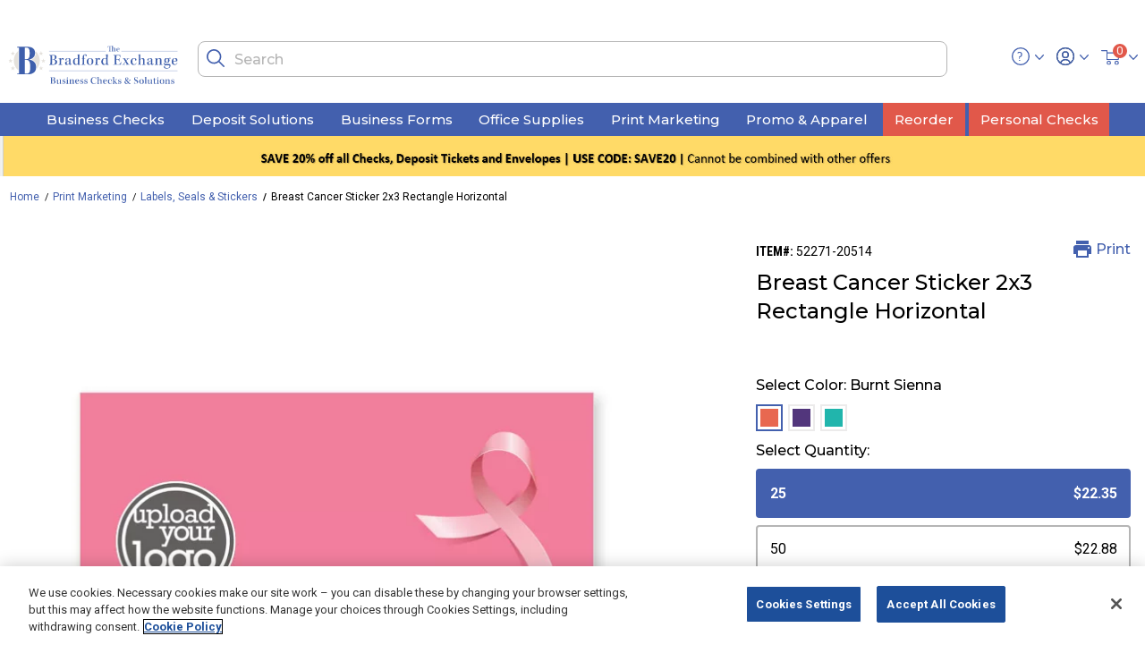

--- FILE ---
content_type: text/html; charset=utf-8
request_url: https://www.bexbusiness.com/buy~breast-cancer-sticker-2x3-rectangle-horizontal/52271.html
body_size: 17433
content:

<!DOCTYPE html>
<html lang="en">
<head>
    

<script>
    window.digitalData = {"page":{"pageInfo":{"pageName":"POLAROID:Product"},"category":{"pageType":"Product"}},"profileInfo":{"visitorStatus":"Unknown Visitor"},"events":[{"eventName":"prodView"},{"eventName":"event3"}],"lineItems":[{"productInfo":{"productID":"52271-20514"}}],"type":"pdp"};
</script>



    <script src="https://assets.adobedtm.com/926c5a9f1f85/6709336b5d24/launch-a6d23eebe5b4.min.js" async></script>


    

<script>
    const monetateT = new Date().getTime();
</script>



    <script src="//se.monetate.net/js/2/a-e2b1c52e/p/www.bexbusiness.com/entry.js" async></script>


<script>
    window.monetateQ ??= [];
    window.monetateQ.push(['setPageType', 'product']);
    window.monetateQ.push(['trackData']);

        window.monetateQ.push(['addProductDetails', ["52271"]]);
        window.monetateQ.push(['trackData']);
</script>

    <meta charset="utf-8" />
    <meta name="viewport" content="width=device-width, initial-scale=1.0" />
    <meta name="description" content="Order Breast Cancer Sticker 2x3 Rectangle Horizontal online. Save on cost-effective printing services with custom business cards, postcards, coasters, labels, banners, and more." />

        <meta name="robots" content="index, follow" />

    <title>Breast Cancer Sticker 2x3 Rectangle Horizontal</title>

    
        <script type="application/ld+json">
            {"@context":"http://schema.org/","@type":"BreadcrumbList","itemListElement":[{"@type":"ListItem","position":1,"name":"Home","item":"https://www.bexbusiness.com"},{"@type":"ListItem","position":2,"name":"Print Marketing","item":"https://www.bexbusiness.com/buy~print-marketing/"},{"@type":"ListItem","position":3,"name":"Labels, Seals & Stickers","item":"https://www.bexbusiness.com/buy~print-marketing/labels-seals-stickers/"},{"@type":"ListItem","position":4,"name":"Breast Cancer Sticker 2x3 Rectangle Horizontal"}]}
        </script>
    <script type="application/ld+json">
       {"@context":"http://schema.org/","@type":"Product","name":"Breast Cancer Sticker 2x3 Rectangle Horizontal","url":"https://www.bexbusiness.combuy~breast-cancer-sticker-2x3-rectangle-horizontal/52271.html","description":"Your Design Sticker 2x3 Rectangle Horizontal will say a lot about you and your business because you design it the way you want it. You decide whether you want your logo or business slogan on it to set the mood, and you decide what other contact information you want to provide your potential customers and target audience. That way your stickers can serve as cost-effective mini sales assistants for your business, while at the same time creating a positive impression. They're also effective at promoting a particular product or special event in a way that will stand out from the other advertising noise. Or you can use them to enhance and give a new look to your other print advertising materials or add them to your direct mail envelopes or even to your product packaging. One of the reasons these stickers are so effective is that they feel like word-of-mouth advertising, which has been shown to be more effective than other advertising methods. When your prospective customers see this sticker, they get the sense that it's a personal endorsement from the person who displays it. Choose your favorite font from our wide selection, or order these sharp-looking stickers blank, without preprinting, so you can add your own custom message or offer. Samples are available for registered customers, just call the phone number on this site or chat with an agent between 9 AM and 8 PM ET, Monday through Friday. No charge for art modifications, plus you get free virtual proofs, so you'll get exactly what you want. Get your creative juices flowing then order Your Design Sticker 3x3 Square right now to help your potential customers take the next step.","image":["https://deluxe.scene7.com/is/image/deluxecorp/52271_1293568?$deluxe_param$&wid=740"],"mpn":"52271","sku":"st-9548-PSP","productId":"52271-20514","offers":{"@type":"AggregateOffer","offerCount":8,"priceCurrency":"USD","lowPrice":"$22.35","highPrice":"$49.79","url":"https://www.bexbusiness.combuy~breast-cancer-sticker-2x3-rectangle-horizontal/52271.html","availability":"http://schema.org/InStock"},"manufacturer":{"@type":"Organization","name":"Bradford Business Checks"}}
    </script>


    <link rel="stylesheet" href="/dist/css/app.min.css?v=UHsQtgF15EoS93kReOCsDSeizpCKoTTZxJIiTWzyXcM" /> 

    <link rel="icon" type="image/png" href="/images/favicons/favicon-32x32.png" sizes="32x32">
<link rel="icon" type="image/png" href="/images/favicons/android-chrome-192x192.png" sizes="192x192">
<link rel="icon" type="image/png" href="/images/favicons/favicon-96x96.png" sizes="96x96">
<link rel="icon" type="image/png" href="/images/favicons/favicon-16x16.png" sizes="16x16">
    <meta name="google-site-verification" content="BvwcomBAzFcVVO0S-95hwUBkSzUL0pfQUyJucDUR0G0" />

<script>(window.BOOMR_mq=window.BOOMR_mq||[]).push(["addVar",{"rua.upush":"false","rua.cpush":"true","rua.upre":"false","rua.cpre":"true","rua.uprl":"false","rua.cprl":"false","rua.cprf":"false","rua.trans":"SJ-10008b90-d24b-4b4b-b8e4-b940d3933a0e","rua.cook":"false","rua.ims":"false","rua.ufprl":"false","rua.cfprl":"false","rua.isuxp":"false","rua.texp":"norulematch","rua.ceh":"false","rua.ueh":"false","rua.ieh.st":"0"}]);</script>
                              <script>!function(e){var n="https://s.go-mpulse.net/boomerang/";if("False"=="True")e.BOOMR_config=e.BOOMR_config||{},e.BOOMR_config.PageParams=e.BOOMR_config.PageParams||{},e.BOOMR_config.PageParams.pci=!0,n="https://s2.go-mpulse.net/boomerang/";if(window.BOOMR_API_key="Q5R4W-DL46T-C5EZT-H8DKK-UP66Z",function(){function e(){if(!o){var e=document.createElement("script");e.id="boomr-scr-as",e.src=window.BOOMR.url,e.async=!0,i.parentNode.appendChild(e),o=!0}}function t(e){o=!0;var n,t,a,r,d=document,O=window;if(window.BOOMR.snippetMethod=e?"if":"i",t=function(e,n){var t=d.createElement("script");t.id=n||"boomr-if-as",t.src=window.BOOMR.url,BOOMR_lstart=(new Date).getTime(),e=e||d.body,e.appendChild(t)},!window.addEventListener&&window.attachEvent&&navigator.userAgent.match(/MSIE [67]\./))return window.BOOMR.snippetMethod="s",void t(i.parentNode,"boomr-async");a=document.createElement("IFRAME"),a.src="about:blank",a.title="",a.role="presentation",a.loading="eager",r=(a.frameElement||a).style,r.width=0,r.height=0,r.border=0,r.display="none",i.parentNode.appendChild(a);try{O=a.contentWindow,d=O.document.open()}catch(_){n=document.domain,a.src="javascript:var d=document.open();d.domain='"+n+"';void(0);",O=a.contentWindow,d=O.document.open()}if(n)d._boomrl=function(){this.domain=n,t()},d.write("<bo"+"dy onload='document._boomrl();'>");else if(O._boomrl=function(){t()},O.addEventListener)O.addEventListener("load",O._boomrl,!1);else if(O.attachEvent)O.attachEvent("onload",O._boomrl);d.close()}function a(e){window.BOOMR_onload=e&&e.timeStamp||(new Date).getTime()}if(!window.BOOMR||!window.BOOMR.version&&!window.BOOMR.snippetExecuted){window.BOOMR=window.BOOMR||{},window.BOOMR.snippetStart=(new Date).getTime(),window.BOOMR.snippetExecuted=!0,window.BOOMR.snippetVersion=12,window.BOOMR.url=n+"Q5R4W-DL46T-C5EZT-H8DKK-UP66Z";var i=document.currentScript||document.getElementsByTagName("script")[0],o=!1,r=document.createElement("link");if(r.relList&&"function"==typeof r.relList.supports&&r.relList.supports("preload")&&"as"in r)window.BOOMR.snippetMethod="p",r.href=window.BOOMR.url,r.rel="preload",r.as="script",r.addEventListener("load",e),r.addEventListener("error",function(){t(!0)}),setTimeout(function(){if(!o)t(!0)},3e3),BOOMR_lstart=(new Date).getTime(),i.parentNode.appendChild(r);else t(!1);if(window.addEventListener)window.addEventListener("load",a,!1);else if(window.attachEvent)window.attachEvent("onload",a)}}(),"".length>0)if(e&&"performance"in e&&e.performance&&"function"==typeof e.performance.setResourceTimingBufferSize)e.performance.setResourceTimingBufferSize();!function(){if(BOOMR=e.BOOMR||{},BOOMR.plugins=BOOMR.plugins||{},!BOOMR.plugins.AK){var n="true"=="true"?1:0,t="",a="aokovfyx2w5m62liahya-f-fa6fd3a11-clientnsv4-s.akamaihd.net",i="false"=="true"?2:1,o={"ak.v":"39","ak.cp":"1232051","ak.ai":parseInt("738778",10),"ak.ol":"0","ak.cr":9,"ak.ipv":4,"ak.proto":"h2","ak.rid":"745b2db5","ak.r":51095,"ak.a2":n,"ak.m":"dsca","ak.n":"essl","ak.bpcip":"3.148.234.0","ak.cport":52768,"ak.gh":"23.215.214.239","ak.quicv":"","ak.tlsv":"tls1.3","ak.0rtt":"","ak.0rtt.ed":"","ak.csrc":"-","ak.acc":"","ak.t":"1768423920","ak.ak":"hOBiQwZUYzCg5VSAfCLimQ==nuQpnKpQMa++cYf3Oy5wqBNfIdwNVjkj/tDKnynCPp7lvrh5PmZS4Pc8fHv1rINxmCQHr9biW7K61sqxy86vdPpqTdQ62yEoDPgl94OLLicdmJ1809i1rmyTKI9Qe9VIj+Ca+UOLh9lHTJvoOmqdyohyPpqFfAcSX4sm82XhoNkoL3E0MDVqtTzUZlA/JGLIdcWiTjCq9001ovnj3MrH+PlJmWSMtLOPGirtdqFjT2/iVaeMXjsmY0VmZm7ukBh+XmXfbsUDluNkNaxS+8D7yBgZu3jGaHx71NmO+dGisMayi8pot1JNz1pvmpiybGTxTjkUPi5HlDbotwICBtV4vFeCJZNzxj2IcWhY89Os/NFn3QXmoITlyWjScDQRa9QXeVoa1RC9q2SOzUStPfluNgHfFV03vA8jpdkX55LRaiM=","ak.pv":"14","ak.dpoabenc":"","ak.tf":i};if(""!==t)o["ak.ruds"]=t;var r={i:!1,av:function(n){var t="http.initiator";if(n&&(!n[t]||"spa_hard"===n[t]))o["ak.feo"]=void 0!==e.aFeoApplied?1:0,BOOMR.addVar(o)},rv:function(){var e=["ak.bpcip","ak.cport","ak.cr","ak.csrc","ak.gh","ak.ipv","ak.m","ak.n","ak.ol","ak.proto","ak.quicv","ak.tlsv","ak.0rtt","ak.0rtt.ed","ak.r","ak.acc","ak.t","ak.tf"];BOOMR.removeVar(e)}};BOOMR.plugins.AK={akVars:o,akDNSPreFetchDomain:a,init:function(){if(!r.i){var e=BOOMR.subscribe;e("before_beacon",r.av,null,null),e("onbeacon",r.rv,null,null),r.i=!0}return this},is_complete:function(){return!0}}}}()}(window);</script></head>
<body>
    



<header class="sticky-enabled hidden-print">
    <a href="#maincontent" class="skip" aria-label="Skip to main content">Skip to main content</a>
    <a href="#footercontent" class="skip" aria-label="Skip to footer content">Skip to footer content</a>


    <div class="header-coupon-banner slide-up ">
        <div class="container">
            <div class="d-flex justify-content-center">
                <div class="content-couponCode couponCode-position">
                </div>
            </div>
        </div>
    </div>


    <nav role="navigation">
        <div class="header container">
            <div class="row">
                <div class="col-3 navbar-header d-md-none">
                    <button class="navbar-toggler" type="button" aria-controls="sg-navbar-collapse" aria-expanded="false" aria-label="Toggle navigation">
                        <span class="menu-icon"> </span><span class="hidden-xs-down d-none">Menu</span>
                    </button>
                    <span class="search-icon-mobile"></span>
                </div>
                <div class="col-6 col-md-2 navbar-header text-center">
                    <a class="logo-home" href="/" title="The Bradford Exchange Logo Home">
                        <img class="brand-logo" src="/dist/img/svg-icons/logo-icon.svg" alt="The Bradford Exchange Logo">
                    </a>
                </div>
                <div class="col-4 col-md-8 navbar-header hidden-sm-down isCheckOutHeaderHide">
                    <div class="search hidden-xs-down">
                        <div class="site-search">
                            <div class="search-close-block">
                                <span class="close-icon"></span>
                            </div>
                            <div class="search-input-block">
                                <input class="form-control search-field"
                                       type="text"
                                       id="search-input"
                                       value=""
                                       placeholder="Search"
                                       role="combobox"
                                       aria-describedby="search-assistive-text"
                                       aria-haspopup="listbox"
                                       aria-owns="search-results"
                                       aria-expanded="false"
                                       aria-autocomplete="list"
                                       aria-activedescendant=""
                                       aria-controls="search-results"
                                       aria-label="Enter Keyword or Item No."
                                       autocomplete="off" />
                                <button type="reset"
                                        name="reset-button"
                                        class="close-icon reset-button d-none"
                                        aria-label="Clear search keywords">
                                </button>
                                <button type="submit"
                                        id="search-button"
                                        class="search-icon"
                                        aria-label="Submit search keywords">
                                </button>
                                <div class="suggestions-wrapper" id="suggestions-wrapper"></div>
                            </div>
                        </div>
                    </div>
                </div>
                <div class="col-3 col-md-2 navbar-header text-right isCheckOutHeaderHide">
                    <div class="d-inline-block">
                        <div class="helpinfo hidden-md-down" tabindex="0" aria-expanded="false">
                            <span class="help-icon"></span>
                            <div class="popover popover-bottom shadow">
                                <!-- dwMarker="linclude" dwTemplateTitle="/default//components/content/contentAsset.isml (app_storefront_base)" dwTemplateURL="http://localhost:60606/target=/app_storefront_base/cartridge/templates/default//components/content/contentAsset.isml" -->
                                <!-- dwMarker="rinclude" dwPipelineTitle="Page-Include (int_adobecampaign)" dwPipelineURL="http://localhost:60606/target=/int_adobecampaign/cartridge/controllers/Page.js&amp;start=Include" dwIsController="true" dwTemplateTitle="/default/components/content/contentAssetInc.isml (org_deluxe)" dwTemplateURL="http://localhost:60606/target=/org_deluxe/cartridge/templates/default/components/content/contentAssetInc.isml" -->
                                <div class="content-asset" data-aid="help-flyout">
                                    <div>
                                        <p><span class="help-icon help-icon-flyout"></span> <span>Need Help? </span></p>
                                        <span>Email us at: </span><a href="mailto:service@bexbusiness.com"> service@bexbusiness.com  </a>
                                        <hr class="hr-light mt-0 mb-1">
                                        <ul>
                                            <li><a class="link2" href="/contact-us.html">Contact Us</a></li>
                                            <li><a class="link2" href="/kb-faq.html">FAQs</a></li>
                                        </ul>
                                    </div>
                                </div>
                                <!-- End content-asset -->
                            </div>
                        </div>
                        <div class="user" data-href="/account/">

                            <span class="user-icon"></span>
                            <div class="popover popover-bottom shadow">

                                    <div class="dlx-guest-container">
                                        <div>
                                            <span class="user-icon"></span>
                                            <span class="dlx-my-account">My Account</span>
                                        </div>
                                        <div class="dlx-guest-actions">
                                            <a class="dlx-guest-login" href="/login/">Log In</a>
                                            <div class="dlx-or">or</div>
                                            <a class="dlx-guest-create-account" href="/login/?action=register">Create an Account</a>
                                        </div>
                                    </div>
                                    <hr>
                                    <a class="dlx-user-wishlist" href="/savedforlater/">Saved For Later</a>
                            </div>
                        </div>
                    </div>
                    
<div class="minicart" id="mini-cart" data-enablequantityselector="false" data-update="true">
    <div class="minicart-total hide-link-med">
        <a class="minicart-link" href="/cart/" title="Cart 0 Items" aria-label="Cart 0 Items" aria-haspopup="true">
            <img class="icon cart-icon" src="/dist/img/svg-icons/cart-icon.svg" alt="minicart icon">
            <span class="minicart-quantity">
                0
            </span>
        </a>
    </div>
    <div class="minicart-total hide-no-link">
        <img class="icon cart-icon" src="/dist/img/svg-icons/cart-icon.svg" alt="minicart icon">
        <span class="minicart-quantity">
            0
        </span>
    </div>
    <div class="popover popover-bottom shadow"></div>
</div>
                </div>
            </div>
        </div>
        <div class="main-menu navbar-toggleable-sm menu-toggleable-left multilevel-dropdown d-md-block" id="sg-navbar-collapse">
            <div class="container">
                <div class="row">
                    <nav class="navbar navbar-expand-md bg-inverse col-12">
                        <div class="close-menu clearfix d-lg-none">
                            <div class="close-button">
                                <a href="#" role="button">
                                    <span class="close-icon"></span>
                                </a>
                            </div>
                            <div class="back">
                                <a href="#" role="button">
                                    <span class="caret-left"></span>
                                    <span class="nav-user-link">Back</span>
                                </a>
                            </div>
                        </div>
                        <div class="menu-group text-md-center" aria-label="Main menu" role="navigation">
                            <ul class="nav navbar-nav" role="menu">
                                <li class="nav-item dropdown position-static short-nav" role="menuitem">
                                    <a href="/buy~business-checks/" class="nav-link category-L1 dropdown-toggle isCheckOutHeaderHide" role="button" data-toggle="dropdown" aria-haspopup="true" aria-expanded="false">Business Checks</a>
                                    <div class="short-nav-dropdown navCol-1 dropdown-menu" role="menu" aria-hidden="true">
                                        <div class="menu-row position-sm-static">
                                            <div class="menu-column">
                                                <!-- dwMarker="linclude" dwTemplateTitle="/default/components/header/menuItem.isml (org_deluxe)" dwTemplateURL="http://localhost:60606/target=/org_deluxe/cartridge/templates/default/components/header/menuItem.isml" -->
                                                <ul class="menu-list">
                                                    <li class="dropdown-item mobile-nav-border" role="menuitem">
                                                        <a href="/buy~business-checks/computer-checks/" role="button" data-analytics-component-title="Global_Header" class="dropdown-link category-L2 link2">Computer Checks</a>
                                                    </li>
                                                    <li class="dropdown-item mobile-nav-border" role="menuitem">
                                                        <a href="/buy~business-checks/manual-checks/" role="button" data-analytics-component-title="Global_Header" class="dropdown-link category-L2 link2">Manual Checks</a>
                                                    </li>
                                                    <li class="dropdown-item mobile-nav-border" role="menuitem">
                                                        <a href="/buy~business-checks/check-accessories/" role="button" data-analytics-component-title="Global_Header" class="dropdown-link category-L2 has-sub-cat">Check Accessories</a>
                                                        <!-- dwMarker="linclude" dwTemplateTitle="/default/components/header/menuItem.isml (org_deluxe)" dwTemplateURL="http://localhost:60606/target=/org_deluxe/cartridge/templates/default/components/header/menuItem.isml" -->
                                                        <ul class="menu-list">
                                                            <li class="dropdown-item mobile-nav-border" role="menuitem">
                                                                <a href="/buy~business-checks/binders/" role="button" data-analytics-component-title="Global_Header" class="dropdown-link category-L3 link2">Binders</a>
                                                            </li>
                                                            <li class="dropdown-item mobile-nav-border" role="menuitem">
                                                                <a href="/buy~business-checks/covers/" role="button" data-analytics-component-title="Global_Header" class="dropdown-link category-L3 link2">Covers</a>
                                                            </li>
                                                            <li class="dropdown-item mobile-nav-border" role="menuitem">
                                                                <a href="/buy~business-checks/journals-registers/" role="button" data-analytics-component-title="Global_Header" class="dropdown-link category-L3 link2">Journals &amp; Registers</a>
                                                            </li>
                                                            <li class="dropdown-item mobile-nav-border" role="menuitem">
                                                                <a href="/buy~business-checks/security-products/" role="button" data-analytics-component-title="Global_Header" class="dropdown-link category-L3 link2">Security Products</a>
                                                            </li>
                                                        </ul>
                                                    </li>
                                                </ul>
                                            </div>
                                        </div>
                                    </div>
                                </li>
                                <li class="nav-item dropdown position-static short-nav" role="menuitem">
                                    <a href="/buy~deposit-solutions/" class="nav-link category-L1 dropdown-toggle isCheckOutHeaderHide" role="button" data-toggle="dropdown" aria-haspopup="true" aria-expanded="false">Deposit Solutions</a>
                                    <div class="short-nav-dropdown navCol-1 dropdown-menu" role="menu" aria-hidden="true">
                                        <div class="menu-row position-sm-static">
                                            <div class="menu-column">
                                                <!-- dwMarker="linclude" dwTemplateTitle="/default/components/header/menuItem.isml (org_deluxe)" dwTemplateURL="http://localhost:60606/target=/org_deluxe/cartridge/templates/default/components/header/menuItem.isml" -->
                                                <ul class="menu-list">
                                                    <li class="dropdown-item mobile-nav-border" role="menuitem">
                                                        <a href="/buy~deposit-solutions/deposit-slips/" role="button" data-analytics-component-title="Global_Header" class="dropdown-link category-L2 link2">Deposit Slips</a>
                                                    </li>
                                                    <li class="dropdown-item mobile-nav-border" role="menuitem">
                                                        <a href="/buy~deposit-solutions/deposit-security-bags/" role="button" data-analytics-component-title="Global_Header" class="dropdown-link category-L2 link2">Deposit &amp; Security Bags</a>
                                                    </li>
                                                    <li class="dropdown-item mobile-nav-border" role="menuitem">
                                                        <a href="/buy~deposit-solutions/endorsement-stamps/" role="button" data-analytics-component-title="Global_Header" class="dropdown-link category-L2 link2">Endorsement Stamps</a>
                                                    </li>
                                                </ul>
                                            </div>
                                        </div>
                                    </div>
                                </li>
                                <li class="nav-item dropdown position-static short-nav" role="menuitem">
                                    <a href="/buy~business-forms/" class="nav-link category-L1 dropdown-toggle isCheckOutHeaderHide" role="button" data-toggle="dropdown" aria-haspopup="true" aria-expanded="false">Business Forms</a>
                                    <div class="short-nav-dropdown navCol-1 dropdown-menu" role="menu" aria-hidden="true">
                                        <div class="menu-row position-sm-static">
                                            <div class="menu-column">
                                                <!-- dwMarker="linclude" dwTemplateTitle="/default/components/header/menuItem.isml (org_deluxe)" dwTemplateURL="http://localhost:60606/target=/org_deluxe/cartridge/templates/default/components/header/menuItem.isml" -->
                                                <ul class="menu-list">
                                                    <li class="dropdown-item mobile-nav-border" role="menuitem">
                                                        <a href="/buy~business-forms/invoices-statements/" role="button" data-analytics-component-title="Global_Header" class="dropdown-link category-L2 link2">Invoices &amp; Statements</a>
                                                    </li>
                                                    <li class="dropdown-item mobile-nav-border" role="menuitem">
                                                        <a href="/buy~business-forms/proposals-estimates-agreements/" role="button" data-analytics-component-title="Global_Header" class="dropdown-link category-L2 link2">Proposals, Estimates, Agreements</a>
                                                    </li>
                                                    <li class="dropdown-item mobile-nav-border" role="menuitem">
                                                        <a href="/buy~business-forms/purchase-orders/" role="button" data-analytics-component-title="Global_Header" class="dropdown-link category-L2 link2">Purchase Orders</a>
                                                    </li>
                                                    <li class="dropdown-item mobile-nav-border" role="menuitem">
                                                        <a href="/buy~business-forms/sales-forms/" role="button" data-analytics-component-title="Global_Header" class="dropdown-link category-L2 link2">Sales Forms</a>
                                                    </li>
                                                    <li class="dropdown-item mobile-nav-border" role="menuitem">
                                                        <a href="/buy~business-forms/shipping-receiving/" role="button" data-analytics-component-title="Global_Header" class="dropdown-link category-L2 link2">Shipping &amp; Receiving</a>
                                                    </li>
                                                    <li class="dropdown-item mobile-nav-border" role="menuitem">
                                                        <a href="/buy~business-forms/specialty-forms/" role="button" data-analytics-component-title="Global_Header" class="dropdown-link category-L2 link2">Specialty Forms</a>
                                                    </li>
                                                    <li class="dropdown-item mobile-nav-border" role="menuitem">
                                                        <a href="/buy~business-forms/tax-forms/" role="button" data-analytics-component-title="Global_Header" class="dropdown-link category-L2 link2">Tax Forms</a>
                                                    </li>
                                                    <li class="dropdown-item mobile-nav-border" role="menuitem">
                                                        <a href="/buy~business-forms/time-keeping/" role="button" data-analytics-component-title="Global_Header" class="dropdown-link category-L2 link2">Timekeeping</a>
                                                    </li>
                                                    <li class="dropdown-item mobile-nav-border" role="menuitem">
                                                        <a href="/buy~business-forms/work-orders-service-orders/" role="button" data-analytics-component-title="Global_Header" class="dropdown-link category-L2 link2">Work Orders/Service Orders</a>
                                                    </li>
                                                </ul>
                                            </div>
                                        </div>
                                    </div>
                                </li>
                                <li class="nav-item dropdown position-static short-nav" role="menuitem">
                                    <a href="/buy~office-supplies/" class="nav-link category-L1 dropdown-toggle isCheckOutHeaderHide" role="button" data-toggle="dropdown" aria-haspopup="true" aria-expanded="false">Office Supplies</a>
                                    <div class="short-nav-dropdown navCol-1 dropdown-menu" role="menu" aria-hidden="true">
                                        <div class="menu-row position-sm-static">
                                            <div class="menu-column">
                                                <!-- dwMarker="linclude" dwTemplateTitle="/default/components/header/menuItem.isml (org_deluxe)" dwTemplateURL="http://localhost:60606/target=/org_deluxe/cartridge/templates/default/components/header/menuItem.isml" -->
                                                <ul class="menu-list">
                                                    <li class="dropdown-item mobile-nav-border" role="menuitem">
                                                        <a href="/buy~office-supplies/business-stamps/" role="button" data-analytics-component-title="Global_Header" class="dropdown-link category-L2 link2">Business Stamps</a>
                                                    </li>
                                                    <li class="dropdown-item mobile-nav-border" role="menuitem">
                                                        <a href="/buy~office-supplies/envelopes/" role="button" data-analytics-component-title="Global_Header" class="dropdown-link category-L2 link2">Envelopes</a>
                                                    </li>
                                                    <li class="dropdown-item mobile-nav-border" role="menuitem">
                                                        <a href="/buy~office-supplies/labels/" role="button" data-analytics-component-title="Global_Header" class="dropdown-link category-L2 link2">Labels</a>
                                                    </li>
                                                    <li class="dropdown-item mobile-nav-border" role="menuitem">
                                                        <a href="/buy~office-supplies/tags/" role="button" data-analytics-component-title="Global_Header" class="dropdown-link category-L2 link2">Tags</a>
                                                    </li>
                                                    <li class="dropdown-item mobile-nav-border" role="menuitem">
                                                        <a href="/buy~office-supplies/tax-preparation-software/" role="button" data-analytics-component-title="Global_Header" class="dropdown-link category-L2 link2">Tax Preparation Software</a>
                                                    </li>
                                                </ul>
                                            </div>
                                        </div>
                                    </div>
                                </li>
                                <li class="nav-item dropdown position-static short-nav" role="menuitem">
                                    <a href="/buy~print-marketing/" class="nav-link category-L1 dropdown-toggle isCheckOutHeaderHide" role="button" data-toggle="dropdown" aria-haspopup="true" aria-expanded="false">Print Marketing</a>
                                    <div class="short-nav-dropdown navCol-1 dropdown-menu" role="menu" aria-hidden="true">
                                        <div class="menu-row position-sm-static">
                                            <div class="menu-column">
                                                <!-- dwMarker="linclude" dwTemplateTitle="/default/components/header/menuItem.isml (org_deluxe)" dwTemplateURL="http://localhost:60606/target=/org_deluxe/cartridge/templates/default/components/header/menuItem.isml" -->
                                                <ul class="menu-list">
                                                    <li class="dropdown-item mobile-nav-border" role="menuitem">
                                                        <a href="/buy~print-marketing/custom-banners/" role="button" data-analytics-component-title="Global_Header" class="dropdown-link category-L2 link2">Custom Banners</a>
                                                    </li>
                                                    <li class="dropdown-item mobile-nav-border" role="menuitem">
                                                        <a href="/buy~print-marketing/brochures/" role="button" data-analytics-component-title="Global_Header" class="dropdown-link category-L2 link2">Brochures</a>
                                                    </li>
                                                    <li class="dropdown-item mobile-nav-border" role="menuitem">
                                                        <a href="/buy~print-marketing/business-cards/" role="button" data-analytics-component-title="Global_Header" class="dropdown-link category-L2 link2">Business Cards</a>
                                                    </li>
                                                    <li class="dropdown-item mobile-nav-border" role="menuitem">
                                                        <a href="/buy~print-marketing/custom-coasters/" role="button" data-analytics-component-title="Global_Header" class="dropdown-link category-L2 link2">Custom Coasters</a>
                                                    </li>
                                                    <li class="dropdown-item mobile-nav-border" role="menuitem">
                                                        <a href="/buy~print-marketing/flyers/" role="button" data-analytics-component-title="Global_Header" class="dropdown-link category-L2 link2">Flyers</a>
                                                    </li>
                                                    <li class="dropdown-item mobile-nav-border" role="menuitem">
                                                        <a href="/buy~print-marketing/greeting-cards/" role="button" data-analytics-component-title="Global_Header" class="dropdown-link category-L2 has-sub-cat">Greeting Cards</a>
                                                        <!-- dwMarker="linclude" dwTemplateTitle="/default/components/header/menuItem.isml (org_deluxe)" dwTemplateURL="http://localhost:60606/target=/org_deluxe/cartridge/templates/default/components/header/menuItem.isml" -->
                                                        <ul class="menu-list">
                                                            <li class="dropdown-item mobile-nav-border" role="menuitem">
                                                                <a href="/buy~print-marketing/holiday-cards/" role="button" data-analytics-component-title="Global_Header" class="dropdown-link category-L3 link2">Holiday Cards</a>
                                                            </li>
                                                        </ul>
                                                    </li>
                                                    <li class="dropdown-item mobile-nav-border" role="menuitem">
                                                        <a href="/buy~print-marketing/labels-seals-stickers/" role="button" data-analytics-component-title="Global_Header" class="dropdown-link category-L2 link2">Labels, Seals &amp; Stickers</a>
                                                    </li>
                                                    <li class="dropdown-item mobile-nav-border" role="menuitem">
                                                        <a href="/buy~print-marketing/menus/" role="button" data-analytics-component-title="Global_Header" class="dropdown-link category-L2 link2">Menus</a>
                                                    </li>
                                                    <li class="dropdown-item mobile-nav-border" role="menuitem">
                                                        <a href="/buy~print-marketing/postcards/" role="button" data-analytics-component-title="Global_Header" class="dropdown-link category-L2 link2">Postcards</a>
                                                    </li>
                                                    <li class="dropdown-item mobile-nav-border" role="menuitem">
                                                        <a href="/buy~print-marketing/stationery/" role="button" data-analytics-component-title="Global_Header" class="dropdown-link category-L2 link2">Stationery</a>
                                                    </li>
                                                    <li class="dropdown-item mobile-nav-border" role="menuitem">
                                                        <a href="/buy~print-marketing/table-tents/" role="button" data-analytics-component-title="Global_Header" class="dropdown-link category-L2 link2">Table Tents</a>
                                                    </li>
                                                </ul>
                                            </div>
                                        </div>
                                    </div>
                                </li>
                                <li class="nav-item dropdown position-static short-nav" role="menuitem">
                                    <a href="/buy~promo-apparel/" class="nav-link category-L1 dropdown-toggle isCheckOutHeaderHide" role="button" data-toggle="dropdown" aria-haspopup="true" aria-expanded="false">Promo &amp; Apparel</a>
                                    <div class="short-nav-dropdown navCol-1 dropdown-menu" role="menu" aria-hidden="true">
                                        <div class="menu-row position-sm-static">
                                            <div class="menu-column">
                                                <!-- dwMarker="linclude" dwTemplateTitle="/default/components/header/menuItem.isml (org_deluxe)" dwTemplateURL="http://localhost:60606/target=/org_deluxe/cartridge/templates/default/components/header/menuItem.isml" -->
                                                <ul class="menu-list">
                                                    <li class="dropdown-item mobile-nav-border" role="menuitem">
                                                        <a href="/buy~promo-apparel/apparel/" role="button" data-analytics-component-title="Global_Header" class="dropdown-link category-L2 link2">Apparel</a>
                                                    </li>
                                                    <li class="dropdown-item mobile-nav-border" role="menuitem">
                                                        <a href="/buy~promo-apparel/awards-recognition/" role="button" data-analytics-component-title="Global_Header" class="dropdown-link category-L2 link2">Awards &amp; Recognition</a>
                                                    </li>
                                                    <li class="dropdown-item mobile-nav-border" role="menuitem">
                                                        <a href="/buy~promo-apparel/bags/" role="button" data-analytics-component-title="Global_Header" class="dropdown-link category-L2 link2">Bags</a>
                                                    </li>
                                                    <li class="dropdown-item mobile-nav-border" role="menuitem">
                                                        <a href="/buy~promo-apparel/events/" role="button" data-analytics-component-title="Global_Header" class="dropdown-link category-L2 link2">Events</a>
                                                    </li>
                                                    <li class="dropdown-item mobile-nav-border" role="menuitem">
                                                        <a href="/buy~promo-apparel/drinkware/" role="button" data-analytics-component-title="Global_Header" class="dropdown-link category-L2 link2">Drinkware</a>
                                                    </li>
                                                    <li class="dropdown-item mobile-nav-border" role="menuitem">
                                                        <a href="/buy~promo-apparel/electronic-accessories/" role="button" data-analytics-component-title="Global_Header" class="dropdown-link category-L2 link2">Electronic Accessories</a>
                                                    </li>
                                                    <li class="dropdown-item mobile-nav-border" role="menuitem">
                                                        <a href="/buy~promo-apparel/food-and-beverage/" role="button" data-analytics-component-title="Global_Header" class="dropdown-link category-L2 link2">Food and Beverage</a>
                                                    </li>
                                                    <li class="dropdown-item mobile-nav-border" role="menuitem">
                                                        <a href="/buy~promo-apparel/home-auto/" role="button" data-analytics-component-title="Global_Header" class="dropdown-link category-L2 has-sub-cat">Home &amp; Auto</a>
                                                        <!-- dwMarker="linclude" dwTemplateTitle="/default/components/header/menuItem.isml (org_deluxe)" dwTemplateURL="http://localhost:60606/target=/org_deluxe/cartridge/templates/default/components/header/menuItem.isml" -->
                                                        <ul class="menu-list">
                                                            <li class="dropdown-item mobile-nav-border" role="menuitem">
                                                                <a href="/buy~promo-apparel/stationery-office-gifts/" role="button" data-analytics-component-title="Global_Header" class="dropdown-link category-L3 link2">Stationery &amp; Office Gifts</a>
                                                            </li>
                                                        </ul>
                                                    </li>
                                                    <li class="dropdown-item mobile-nav-border" role="menuitem">
                                                        <a href="/buy~promo-apparel/lanyards-badges/" role="button" data-analytics-component-title="Global_Header" class="dropdown-link category-L2 link2">Lanyards &amp; Badges</a>
                                                    </li>
                                                    <li class="dropdown-item mobile-nav-border" role="menuitem">
                                                        <a href="/buy~promo-apparel/magnets/" role="button" data-analytics-component-title="Global_Header" class="dropdown-link category-L2 link2">Magnets</a>
                                                    </li>
                                                    <li class="dropdown-item mobile-nav-border" role="menuitem">
                                                        <a href="/buy~promo-apparel/health-safety/" role="button" data-analytics-component-title="Global_Header" class="dropdown-link category-L2 link2">Health &amp; Safety</a>
                                                    </li>
                                                    <li class="dropdown-item mobile-nav-border" role="menuitem">
                                                        <a href="/buy~promo-apparel/outdoor-sporting/" role="button" data-analytics-component-title="Global_Header" class="dropdown-link category-L2 link2">Outdoor &amp; Sporting</a>
                                                    </li>
                                                    <li class="dropdown-item mobile-nav-border" role="menuitem">
                                                        <a href="/buy~promo-apparel/pens-writing-instruments/" role="button" data-analytics-component-title="Global_Header" class="dropdown-link category-L2 link2">Pens &amp; Writing Instruments</a>
                                                    </li>
                                                </ul>
                                            </div>
                                        </div>
                                    </div>
                                </li>
                                <li class="nav-item secondry-color-bg" role="menuitem">
                                    <a href="/orders/" role="button" class="nav-link isCheckOutHeaderHide">Reorder</a>
                                </li>
                                <li class="nav-item secondry-color-bg" role="menuitem">
                                    <a href="https://www.bradfordexchangechecks.com/ " class="nav-link  external isCheckOutHeaderHide" alt="opens in new tab" target=" _blank"
                                       rel="noopener" title="opens in new browser tab" data-analytics-action="ExitLinkTracking"
                                       data-analytics-exitlink="[Header:BradfordExchangeChecks]">Personal Checks  </a>

                                </li>
                                <!-- dwMarker="rinclude" dwPipelineTitle="Account-Header (int_adobecampaign)" dwPipelineURL="http://localhost:60606/target=/int_adobecampaign/cartridge/controllers/Account.js&amp;start=Header" dwIsController="true" dwTemplateTitle="/default/account/mobileHeader.isml (org_deluxe)" dwTemplateURL="http://localhost:60606/target=/org_deluxe/cartridge/templates/default/account/mobileHeader.isml" -->
                                <li class="nav-item d-md-none no-arrow" role="menuitem">
                                    <a href="/login/" class="nav-link pb-1 nav-user-link">
                                        <span class="user-message">Log In</span>
                                    </a>
                                    <a href="/login/?action=register" class="nav-link pt-0 nav-user-link">
                                        <span class="user-message">Create an Account</span>
                                    </a>
                                </li>
                                <li class="nav-item d-md-none no-arrow" role="menuitem">
                                    <a href="/savedforlater/" class="nav-link nav-user-link">
                                        <span class="user-message save-for-later-heading">Saved For Later</span>
                                    </a>
                                </li>
                            </ul>
                        </div>
                    </nav>
                </div>
            </div>
        </div>
        <div class="search-mobile d-md-none hide">
            <div class="site-search">
                <div class="search-close-block">
                    <span class="close-icon"></span>
                </div>
                <div class="search-input-block">
                    <input class="form-control search-field mobile"
                           type="text"
                           id="search-input-mobile"
                           value=""
                           placeholder="Search"
                           role="combobox"
                           aria-describedby="search-assistive-text"
                           aria-haspopup="listbox"
                           aria-owns="search-results"
                           aria-expanded="false"
                           aria-autocomplete="list"
                           aria-activedescendant=""
                           aria-controls="search-results"
                           aria-label="Enter Keyword or Item No."
                           autocomplete="off" />
                    <input class="form-control search-field" type="hidden" name="q" value="" />
                    <button type="reset" name="reset-button" class="clear-button btn btn-link" aria-label="Clear search keywords">Clear</button>
                    <button type="submit" id="mobile-search-button" class="search-icon" aria-label="Submit search keywords"></button>
                    <div class="suggestions-wrapper" id="suggestions-wrapper-mobile"></div>
                </div>
            </div>
        </div>
        <hr class="hr-light d-md-none mt-0 mb-0">
    </nav>
</header>
<div class="modal fade" id="couponCode" tabindex="-1" role="dialog" aria-labelledby="couponCode">
    <div class="modal-dialog" role="document">
        <div class="modal-content">
            <div class="modal-header mb-2">
                <h3>Promo Description </h3>
            </div>
            <div class="modal-body promotion">

                <div class="d-flex mb-2 font-size-12">
                    <div class="font-weight-bold">Promo Code</div>
                    <div class="d-flex justify-content-center ml-3 font-weight-bold dvPromoCode"></div>
                </div>
                <div class="d-flex flex-column mb-2">
                    <div class="mb-2 dvDiscountName"></div>
                    <div>Offer expires </div>
                </div>
                <button type="button" class="btn btn-secondary" data-dismiss="modal" aria-label="Close">Close</button>
            </div>
        </div>
    </div>
</div>

    <div class="page-body" role="main" id="maincontent">
        





<div class="container product-detail product-wrapper">
    <!--BreadCrumbs-->
    <div class="row">
        
<div class="product-breadcrumb col">
    <div class="row pagebreadcrumb">
        <div class="col" role="navigation" aria-label="Breadcrumb">
            <ol class="breadcrumb">
                <li class="breadcrumb-item">
                    <a class="continue-shopping-link" href="/">Home </a>
                </li>

                    <li class="breadcrumb-item">
                        <a href="/buy~print-marketing/"> Print Marketing </a>
                    </li>
                    <li class="breadcrumb-item">
                        <a href="/buy~print-marketing/labels-seals-stickers/"> Labels, Seals &amp; Stickers </a>
                    </li>

                <li class="breadcrumb-item">
                    <span class="product-name-breadcrumb"> Breast Cancer Sticker 2x3 Rectangle Horizontal </span>
                </li>
            </ol>
        </div>
    </div>
</div>
    </div>
    <div class="row dlx-pdp-product-detail-section">
        <!--Product Images Section-->
        <div class="primary-images col-12 col-sm-7 triggerZoomModal pdp-primary-image-padding">
            <div id="pdpCarousel" class="product-carousel" role="listbox">
                    <div class="slide slide-inline-block">
                        <a rel="noopener" class="slide-link zoom-hires" href="#" title="Breast Cancer Sticker 2x3 Rectangle Horizontal - Burnt Sienna" onclick="return false;" tabindex="0">
                            <picture>
                                <source media="(max-width:768px)" srcset="https://deluxe.scene7.com/is/image/deluxecorp/52271_1293568?$deluxe_param$&amp;wid=308" data-id="20514" data-product-id="52271">
                                <source media="(min-width:768px)" srcset="https://deluxe.scene7.com/is/image/deluxecorp/52271_1293568?$deluxe_param$&amp;wid=740" data-id="20514" data-product-id="52271">
                                <img data-src="https://deluxe.scene7.com/is/image/deluxecorp/52271_1293568?$deluxe_param$&amp;wid=740" loading="lazy" class="slide-img" data-id="20514" data-product-id="52271" alt="Breast Cancer Sticker 2x3 Rectangle Horizontal - Burnt Sienna">
                            </picture>
                        </a>
                    </div>

            </div>
        </div>
        <div id="zoomDialogPdp" class="zoom-dialog">
            <div class="col-12 dialog-wrap">
                <div class="header-bar">
                    <span class="title">Breast Cancer Sticker 2x3 Rectangle Horizontal</span>
                    <span class="close-icon"></span>
                </div>
                <div class="zoom-dialog-wrap">
                    <div class="main-image-block">
                        <div class="mainimage">
                            <img id="panzoom" src="" class="slide-img" alt="Breast Cancer Sticker 2x3 Rectangle Horizontal">
                            <div class="zoom-event">
                                <span id="zoom-in" class="zoom-buttons zoom-in"></span>
                                <span id="zoom-out" class="zoom-buttons zoom-out"></span>
                            </div>
                        </div>
                    </div>
                    <div class="zoom-carousel-section">
                        <div class="zoom-dialog-carousel" role="listbox">
                                    <div class="slide">
                                        <a rel="noopener" class="slide-link" href="https://deluxe.scene7.com/is/image/deluxecorp/52271_1293568?$deluxe_param$&amp;wid=1400" title="Breast Cancer Sticker 2x3 Rectangle Horizontal - Burnt Sienna" onclick="return false;" tabindex="-1">
                                            <div id="zoom-slide-img-20514" class="slide-img-section">
                                                <img src="https://deluxe.scene7.com/is/image/deluxecorp/52271_1293568?$deluxe_param$&amp;wid=308" class="slide-img" data-id="20514" data-product-id="52271" alt="Breast Cancer Sticker 2x3 Rectangle Horizontal - Burnt Sienna">
                                            </div>
                                        </a>
                                    </div>
                                    <div class="slide">
                                        <a rel="noopener" class="slide-link" href="https://deluxe.scene7.com/is/image/deluxecorp/52271_1293573?$deluxe_param$&amp;wid=1400" title="Breast Cancer Sticker 2x3 Rectangle Horizontal - Eggplant" onclick="return false;" tabindex="-1">
                                            <div id="zoom-slide-img-3585" class="slide-img-section">
                                                <img src="https://deluxe.scene7.com/is/image/deluxecorp/52271_1293573?$deluxe_param$&amp;wid=308" class="slide-img" data-id="3585" data-product-id="52271" alt="Breast Cancer Sticker 2x3 Rectangle Horizontal - Eggplant">
                                            </div>
                                        </a>
                                    </div>
                                    <div class="slide">
                                        <a rel="noopener" class="slide-link" href="https://deluxe.scene7.com/is/image/deluxecorp/52271_1293578?$deluxe_param$&amp;wid=1400" title="Breast Cancer Sticker 2x3 Rectangle Horizontal - Tropical Teal" onclick="return false;" tabindex="-1">
                                            <div id="zoom-slide-img-20524" class="slide-img-section">
                                                <img src="https://deluxe.scene7.com/is/image/deluxecorp/52271_1293578?$deluxe_param$&amp;wid=308" class="slide-img" data-id="20524" data-product-id="52271" alt="Breast Cancer Sticker 2x3 Rectangle Horizontal - Tropical Teal">
                                            </div>
                                        </a>
                                    </div>
                        </div>
                    </div>
                </div>
            </div>
        </div>
        <!--Product Name-->
        <div class="col-12 col-sm-5 dlx-pdp-product-attribute-section">
            <div class="row dlx-pdp-product-title-block hidden-sm-down">
                <div class="col">
                    <div class="dlx-pdp-product-id">

                        <span class="dlx-pdp-product-id-prefix">
                            ITEM#:
                        </span>
                        <span class="dlx-pdp-product-id-value product-id">52271-20514</span>


                        <span onclick="window.print()" class="btn-link pull-right dlx-pdp-print-btn print-icon hidden-print">
                            Print
                        </span>
                    </div>


                    <h1 class="dlx-pdp-productname product-name">Breast Cancer Sticker 2x3 Rectangle Horizontal</h1>

                </div>
            </div>
            <div class="attributes">
                <div class="row">
                    <div class="col">
                        <div class="main-attributes"></div>
                    </div>
                </div>
                <div class="row attributes-top-section">
                    <div class="col-12 ">
                            <div class="attribute">
                                <!-- Select <Attribute> Label -->
                                <span class="itemColor non-input-label">
                                    Select Color: <span class="selected-color">Burnt Sienna</span>
                                </span>
                                <!-- Circular Swatch Image Attribute Values -->
                                <div class="item-colors-wrapper color-swatch-pdpTop" data-attr="color">

                                        <button title="Burnt Sienna" class="color-attribute selected" aria-label="Select Item Color Burnt Sienna" aria-describedby="20514-pdpTop" data-url="">
                                            <span data-attr-value="20514" data-product-id="52271" class="itemColor-value item-color-value selected selectable color-fill" value="" style="background-color:#E86850"></span>
                                            <span id="20514-pdpTop" class="sr-only selected-assistive-text"> selected </span>
                                            <span class="color-name">Burnt Sienna</span>
                                        </button>
                                        <button title="Eggplant" class="color-attribute " aria-label="Select Item Color Eggplant" aria-describedby="3585-pdpTop" data-url="">
                                            <span data-attr-value="3585" data-product-id="52271" class="itemColor-value item-color-value selected selectable color-fill" value="" style="background-color:#52367C"></span>
                                            <span id="3585-pdpTop" class="sr-only selected-assistive-text"> selected </span>
                                            <span class="color-name">Eggplant</span>
                                        </button>
                                        <button title="Tropical Teal" class="color-attribute " aria-label="Select Item Color Tropical Teal" aria-describedby="20524-pdpTop" data-url="">
                                            <span data-attr-value="20524" data-product-id="52271" class="itemColor-value item-color-value selected selectable color-fill" value="" style="background-color:#21B5AC"></span>
                                            <span id="20524-pdpTop" class="sr-only selected-assistive-text"> selected </span>
                                            <span class="color-name">Tropical Teal</span>
                                        </button>
                                    <a class="link toggleSwatchColor hidden" href="#">
                                        <span class="text-primary"> Show <span class="remaining-count"></span> More Colors </span>
                                        <span class="text-primary hidden">Show Less Colors</span>
                                    </a>
                                </div>
                            </div>
                    </div>
                    <!-- Quantity Drop Down Menu -->
                </div>

                <div class="prices-add-to-cart-actions">
                    <div class="row">
                        <div class="col-12">
                            <div class="prices">
                                <div class="price">
                                    <div class="tiered">
                                        <div class="tiered-grid-wrapper">
                                            <span class="pdp-select-quantity pull-left">Select Quantity:</span>
                                                        <button class="btn dlx-tiered-pricing always-visible
                                                                                                                                                                                                    always-visible
                                                                                                                                                                                                    selected"
                                                                data-quantity="25" data-each-price="$22.350000"
                                                                data-total-sale-price="$22.350000"
                                                                data-total-list-price="$22.350000"
                                                                data-save-percent="0.0"
                                                                data-quantity-locked="false">
                                                            <span data-quantity="25" class="quantity tiered-price pull-left">
                                                                25
                                                            </span>
                                                            <span class="totalPrice tiered-price pull-right">
                                                                $22.35
                                                            </span>
                                                        </button>
                                                        <button class="btn dlx-tiered-pricing always-visible
                                                                                                                                                                                                    always-visible
                                                                                                                                                                                                    "
                                                                data-quantity="50" data-each-price="$22.880000"
                                                                data-total-sale-price="$22.880000"
                                                                data-total-list-price="$22.880000"
                                                                data-save-percent="0.0"
                                                                data-quantity-locked="false">
                                                            <span data-quantity="50" class="quantity tiered-price pull-left">
                                                                50
                                                            </span>
                                                            <span class="totalPrice tiered-price pull-right">
                                                                $22.88
                                                            </span>
                                                        </button>
                                                        <button class="btn dlx-tiered-pricing always-visible
                                                                                                                                                                                                    always-visible
                                                                                                                                                                                                    "
                                                                data-quantity="100" data-each-price="$25.570000"
                                                                data-total-sale-price="$25.570000"
                                                                data-total-list-price="$25.570000"
                                                                data-save-percent="0.0"
                                                                data-quantity-locked="false">
                                                            <span data-quantity="100" class="quantity tiered-price pull-left">
                                                                100
                                                            </span>
                                                            <span class="totalPrice tiered-price pull-right">
                                                                $25.57
                                                            </span>
                                                        </button>
                                                        <button class="btn dlx-tiered-pricing always-visible
                                                                                                                                                                                                    always-visible
                                                                                                                                                                                                    "
                                                                data-quantity="150" data-each-price="$24.610050"
                                                                data-total-sale-price="$24.610050"
                                                                data-total-list-price="$24.610050"
                                                                data-save-percent="0.0"
                                                                data-quantity-locked="false">
                                                            <span data-quantity="150" class="quantity tiered-price pull-left">
                                                                150
                                                            </span>
                                                            <span class="totalPrice tiered-price pull-right">
                                                                $24.61
                                                            </span>
                                                        </button>
                                                        <button class="btn dlx-tiered-pricing always-visible
                                                                                                                                                                                                    always-visible
                                                                                                                                                                                                    "
                                                                data-quantity="200" data-each-price="$23.760000"
                                                                data-total-sale-price="$23.760000"
                                                                data-total-list-price="$23.760000"
                                                                data-save-percent="0.0"
                                                                data-quantity-locked="false">
                                                            <span data-quantity="200" class="quantity tiered-price pull-left">
                                                                200
                                                            </span>
                                                            <span class="totalPrice tiered-price pull-right">
                                                                $23.76
                                                            </span>
                                                        </button>
                                                        <button class="btn dlx-tiered-pricing always-visible
                                                                                                                                                                                                    hidden-tiered
                                                                                                                                                                                                    "
                                                                data-quantity="250" data-each-price="$34.730000"
                                                                data-total-sale-price="$34.730000"
                                                                data-total-list-price="$34.730000"
                                                                data-save-percent="0.0"
                                                                data-quantity-locked="false">
                                                            <span data-quantity="250" class="quantity tiered-price pull-left">
                                                                250
                                                            </span>
                                                            <span class="totalPrice tiered-price pull-right">
                                                                $34.73
                                                            </span>
                                                        </button>
                                                        <button class="btn dlx-tiered-pricing always-visible
                                                                                                                                                                                                    hidden-tiered
                                                                                                                                                                                                    "
                                                                data-quantity="500" data-each-price="$44.320000"
                                                                data-total-sale-price="$44.320000"
                                                                data-total-list-price="$44.320000"
                                                                data-save-percent="0.0"
                                                                data-quantity-locked="false">
                                                            <span data-quantity="500" class="quantity tiered-price pull-left">
                                                                500
                                                            </span>
                                                            <span class="totalPrice tiered-price pull-right">
                                                                $44.32
                                                            </span>
                                                        </button>
                                                        <button class="btn dlx-tiered-pricing always-visible
                                                                                                                                                                                                    hidden-tiered
                                                                                                                                                                                                    "
                                                                data-quantity="1000" data-each-price="$49.790000"
                                                                data-total-sale-price="$49.790000"
                                                                data-total-list-price="$49.790000"
                                                                data-save-percent="0.0"
                                                                data-quantity-locked="false">
                                                            <span data-quantity="1000" class="quantity tiered-price pull-left">
                                                                1,000
                                                            </span>
                                                            <span class="totalPrice tiered-price pull-right">
                                                                $49.79
                                                            </span>
                                                        </button>

                                            <div class="bulk-order-btn">
                                                <button class="btn btn-outline-primary" href="javascript:void(0)" data-toggle="tooltip" data-container="body" data-placement="top" data-content="Please call us at 1-800-328-5144" data-original-title="" title="">Need to Place a Bulk Order ?</button>
                                            </div>

                                                <div class="show-more-tiered-price" data-selected-index="0.0">
                                                    <a href="#" class="link">
                                                        <span class="linktext btn-link">Show More Quantities </span>
                                                        <span class="linktext d-none btn-link">Show Fewer Quantities </span>
                                                    </a>
                                                </div>
                                        </div>

                                    </div><br />


                                    <div class="pdp-price-block">
                                        <div class="pdp-estimated-price pull-left">
                                            <div class="estimated-text">Your Estimated Price:</div>
                                                <div class="qty-and-price"></div>
                                            <input type="hidden" name="quantity-select" class="quantity-select" value="">
                                            <span class="invalid-quantity invalid-feedback d-none">This is invalid quantity.</span>
                                        </div>
                                        <div class="pdp-total-price pull-right">
                                            <div class="total-text">Total:</div>
                                            <div class="total-price"></div>
                                        </div>
                                    </div>
                                </div>
                            </div>
                        </div>
                    </div>
                </div>


                <input type="hidden" class="configuratorurl" data-configurl="null" name="configURL">
                <div class="warning-block">
                </div>
                        <button class="add-to-cart btn customize-btn btn-primary" data-url="" data-sku="" >Customize Now</button>
            </div>
                <div class="row quote-sample-block">
                    <div class="col-sm-5 col-lg-7 dlx-pdp-cart-link">
                        <!-- dwMarker="linclude" dwTemplateTitle="/default/wishlist/components/addToWishListButton.isml (org_deluxe)" dwTemplateURL="http://localhost:60606/target=/org_deluxe/cartridge/templates/default/wishlist/components/addToWishListButton.isml" -->
                        <button type="submit" class="btn btn-link add-to-wish-list saveForLaterBtnDisabled" data-productid="52271-20514">
                            <span class="wishlist-true wishlist-btn-show">Save For Later</span>
                        </button>
                    </div>
                    <div class="col-sm-7 col-lg-5 dlx-pdp-cart-link dlx-pdp-request-block">
                    </div>
                </div>
        </div>
    </div>
</div>
</div>


<!-- Nav tabs -->
<ul class="pdp-product-tab container">
    <li>
        <a class="product-tab-link link" id="content1-tab" href="javascript:void(0);" data-tab="#tab1">
            Description
        </a>
    </li>
    <li>
        <a class="product-tab-link link" id="content2-tab" href="javascript:void(0);" data-tab="#tab2">
            Colors &amp; Options
        </a>
    </li>
    <li>
        <a class="product-tab-link link" id="content3-tab" href="javascript:void(0);" data-tab="#tab3">
            Additional Information
        </a>
    </li>
</ul>

<!-- Tab panes -->
<div class="accordion pdp-detail-accordion" id="pdpDetailAccordion">
    <div class="tab-content">
        <div id="tab1" class="pdp-product-tab-content">
            <div class="container-fluid description-and-detail dlx-pdp-content">
                <div class="container">
                    <button class="title btn text-left btn-block d-sm-none dlx-pdp-long-desc-title accordion-btn" aria-expanded="true" data-target="#collapseDescription" data-toggle="collapse" aria-controls="collapseDescription"> Description </button>
                    <div id="collapseDescription" class="detail-collapse collapse show" aria-labelledby="headingOne" data-parent="#pdpDetailAccordion">
                        <div class="row description collapsible-xs">
                            <div class="col-sm-12 col-md-8 dlx-desc-left pdp-bottom-details">
                                <!-- Title -->
                                <h2 class="title d-none d-sm-block dlx-pdp-long-desc-title">Description</h2>
                                <div class="col-sm-12 dlx-pdp-desc-value">Your Design Sticker 2x3 Rectangle Horizontal will say a lot about you and your business because you design it the way you want it. You decide whether you want your logo or business slogan on it to set the mood, and you decide what other contact information you want to provide your potential customers and target audience. That way your stickers can serve as cost-effective mini sales assistants for your business, while at the same time creating a positive impression. They&#x27;re also effective at promoting a particular product or special event in a way that will stand out from the other advertising noise. Or you can use them to enhance and give a new look to your other print advertising materials or add them to your direct mail envelopes or even to your product packaging. One of the reasons these stickers are so effective is that they feel like word-of-mouth advertising, which has been shown to be more effective than other advertising methods. When your prospective customers see this sticker, they get the sense that it&#x27;s a personal endorsement from the person who displays it. Choose your favorite font from our wide selection, or order these sharp-looking stickers blank, without preprinting, so you can add your own custom message or offer. Samples are available for registered customers, just call the phone number on this site or chat with an agent between 9 AM and 8 PM ET, Monday through Friday. No charge for art modifications, plus you get free virtual proofs, so you&#x27;ll get exactly what you want. Get your creative juices flowing then order Your Design Sticker 3x3 Square right now to help your potential customers take the next step.</div>
                                <!-- Features -->
                                <div class="dlx-feature-list-block"></div>
                            </div>
                            <div class="col-sm-12 col-md-4 dlx-desc-left pdp-bottom-assest">
                            </div>
                        </div>
                    </div>
                </div>
            </div>
        </div>
        <div id="tab2" class="pdp-product-tab-content">
            <div class="container-fluid pdp-swatch-colors">
                <div class="container">
                    <button class="btn text-left d-sm-none accordion-btn" aria-expanded="false" data-target="#collapseColor" data-toggle="collapse" aria-controls="collapseColor"> Colors &amp; Options </button>
                    <div id="collapseColor" class="detail-collapse collapse" aria-labelledby="headingOne" data-parent="#pdpDetailAccordion">
                        <div class="swatch-color-block">
                            <h2 class="d-none d-sm-block">Colors &amp; Options</h2>
                            <h3>Item Colors</h3>
                            <p>Stock item colors shown on website are for reference only and may not match actual item color.</p>

                            <!--Render Item colors-->
                                <div class="row">
                                    <div class="col-12">
                                        <div class="attribute">
                                            <div class="item-colors-wrapper color-swatch-pdpBottom">
                                                    <button title="Burnt Sienna" class="color-attribute" aria-label="Select Item Color Burnt Sienna" aria-describedby="20514-pdpBottom">
                                                        <span data-attr-value="20514" class="itemColor-value item-color-value selected selectable color-fill" style="background-color:#E86850">
                                                        </span>
                                                        <span id="20514-pdpBottom" class="sr-only selected-assistive-text">
                                                            selected
                                                        </span>
                                                        <span class="color-name">Burnt Sienna</span>
                                                    </button>
                                                    <button title="Eggplant" class="color-attribute" aria-label="Select Item Color Eggplant" aria-describedby="3585-pdpBottom">
                                                        <span data-attr-value="3585" class="itemColor-value item-color-value selected selectable color-fill" style="background-color:#52367C">
                                                        </span>
                                                        <span id="3585-pdpBottom" class="sr-only selected-assistive-text">
                                                            selected
                                                        </span>
                                                        <span class="color-name">Eggplant</span>
                                                    </button>
                                                    <button title="Tropical Teal" class="color-attribute" aria-label="Select Item Color Tropical Teal" aria-describedby="20524-pdpBottom">
                                                        <span data-attr-value="20524" class="itemColor-value item-color-value selected selectable color-fill" style="background-color:#21B5AC">
                                                        </span>
                                                        <span id="20524-pdpBottom" class="sr-only selected-assistive-text">
                                                            selected
                                                        </span>
                                                        <span class="color-name">Tropical Teal</span>
                                                    </button>
                                            </div>
                                        </div>
                                    </div>
                                </div>
                        </div>
                    </div>
                </div>
            </div>
        </div>
        <div id="tab3" class="pdp-product-tab-content">
            <div class="container-fluid dlx-add-info">
                <div class="container">
                    <button class="title btn text-left btn-block d-sm-none accordion-btn" aria-expanded="false" data-target="#collapseAdditional" data-toggle="collapse" aria-controls="collapseAdditional"> Additional Information </button>
                    <div id="collapseAdditional" class="detail-collapse collapse" aria-labelledby="headingOne" data-parent="#pdpDetailAccordion">
                        <!-- Title -->
                        <h2 class="d-none d-sm-block add-info-heading">Additional Information</h2>
                        <!-- Additional Information -->
                        <!-- Production Time -->
                        <h3 class="add-info-title">Standard Production Time</h3>
                        <div class="add-info-value">5 days</div>
                        <!-- Product Weight -->
                        <h3 class="add-info-title">Weight</h3>
                        <p class="add-info-value">0.04 oz</p>
                        <!-- Sell UOM -->
                        <!-- Quantity Sell UOM -->
                        <!-- Imprint Method -->
                        <div class="container">
                        </div>
                    </div>
                </div>
            </div>
        </div>
    </div>
</div>





    </div>

    <footer id="footercontent" class="hidden-print">
    <div class="accordion" id="footerAccordian">
        <div class="container">
            <div class="footer-container row">
                <div class="footer-item col-md-3 col-lg-2 store">
                    <!-- dwMarker="rinclude" dwPipelineTitle="Page-Include (int_adobecampaign)" dwPipelineURL="http://localhost:60606/target=/int_adobecampaign/cartridge/controllers/Page.js&amp;start=Include" dwIsController="true" dwTemplateTitle="/default/components/content/contentAssetInc.isml (org_deluxe)" dwTemplateURL="http://localhost:60606/target=/org_deluxe/cartridge/templates/default/components/content/contentAssetInc.isml" -->
                    <div class="content-asset" data-aid="footer-company-info">
                        <!-- dwMarker="content" dwContentID="ae916cbe8115f9d2f064848495" -->
                        <h2 data-toggle="collapse" data-target="#collapseTwo" aria-expanded="false" aria-controls="collapseTwo">Customer Service</h2>
                        <div id="collapseTwo" class="collapse">
                            <ul class="menu-footer">
                                <li><a href="/orders/" class="text-light" title="Go to Quick Reorder">Quick Reorder</a></li>
                                <li><a href="/account/" class="text-light" title="Go to My Account">My Account</a></li>
                                <li><a href="/kb-faq.html" class="text-light" title="Go to Help/FAQ">Help/FAQ</a></li>
                                <li><a href="/contact-us.html" class="text-light" title="Contact Us">Contact Us</a></li>
                                <li><a href="/return-policy.html" class="text-light" title="Go to Returns/Exchanges">Returns/Exchanges</a></li>
                                <li><a href="/website-accessibility-policy.html" class="text-light" title="Go to Accessibility">Accessibility</a></li>
                            </ul>
                        </div>
                    </div>
                    <!-- End content-asset -->
                </div>
                <div class="footer-item  col-md-3 col-lg-2 collapsible-xs">
                    <!-- dwMarker="rinclude" dwPipelineTitle="Page-Include (int_adobecampaign)" dwPipelineURL="http://localhost:60606/target=/int_adobecampaign/cartridge/controllers/Page.js&amp;start=Include" dwIsController="true" dwTemplateTitle="/default/components/content/contentAssetInc.isml (org_deluxe)" dwTemplateURL="http://localhost:60606/target=/org_deluxe/cartridge/templates/default/components/content/contentAssetInc.isml" -->
                    <div class="content-asset" data-aid="footer-products">
                        <!-- dwMarker="content" dwContentID="b60bf9220589064c65a4f1884b" -->
                        <h2 data-toggle="collapse" data-target="#collapseOne" aria-expanded="false" aria-controls="collapseOne">Company Information </h2>
                        <div id="collapseOne" class="collapse" aria-labelledby="headingOne">
                            <ul class="menu-footer">
                                <li><a href="/about-us.html" class="text-light" title="Go to About us">About Us</a></li>
                                <li><a href="/privacy-policy.html" class="text-light" title="Go to Privacy Statement">Privacy Statement</a></li>
                                <li><a href="/terms-of-use.html" class="text-light" title="Go to Terms of Use">Terms of Use</a></li>
                                <li><a href="/site-security.html" class="text-light" title="Go to Site Security">Site Security</a></li>
                                <li><a href="#" onclick="OneTrust.ToggleInfoDisplay();" class="text-light" title="Go to Do Not Sell or Share My Personal Information">Do Not Sell or Share My Personal Information</a></li>
                            </ul>
                        </div>
                    </div>
                    <!-- End content-asset -->
                </div>
                <div class="footer-item col-md-3 collapsible-xs">
                    <!-- dwMarker="rinclude" dwPipelineTitle="Page-Include (int_adobecampaign)" dwPipelineURL="http://localhost:60606/target=/int_adobecampaign/cartridge/controllers/Page.js&amp;start=Include" dwIsController="true" dwTemplateTitle="/default/components/content/contentAssetInc.isml (org_deluxe)" dwTemplateURL="http://localhost:60606/target=/org_deluxe/cartridge/templates/default/components/content/contentAssetInc.isml" -->
                    <div class="content-asset" data-aid="footer-customer-service">
                        <!-- dwMarker="content" dwContentID="8dedc429e89a64e6ff053af211" -->
                        <h2 data-toggle="collapse" data-target="#collapsefour" aria-expanded="false" aria-controls="collapsefour">Shop the Site</h2>
                        <div id="collapsefour" class="collapse">
                            <ul class="menu-footer">
                                <li><a href="/buy~business-checks/" class="text-light" title="Go to Business Checks">Business Checks</a></li>
                                <li><a href="/buy~deposit-solutions/" class="text-light" title="Go to Deposit Solutions">Deposit Solutions</a></li>
                                <li><a href="/buy~business-forms/" class="text-light" title="Go to Business Forms">Business Forms</a></li>
                                <li><a href="/buy~office-supplies/" class="text-light" title="Go to Office Supplies">Office Supplies</a></li>
                                <li><a href="/buy~print-marketing/" class="text-light" title="Go to Print Marketing">Print Marketing</a></li>
                                <li><a href="/buy~promo-apparel/" class="text-light" title="Go to Promo &amp; Apparel">Promo &amp; Apparel</a></li>
                            </ul>
                        </div>
                    </div>
                    <!-- End content-asset -->
                </div>
                <span class="verticle-Line hidden-md-down"></span>
                <div class="footer-item col-md-3 col-lg-4 collapsible-xs">
                    <!-- dwMarker="rinclude" dwPipelineTitle="Page-Include (int_adobecampaign)" dwPipelineURL="http://localhost:60606/target=/int_adobecampaign/cartridge/controllers/Page.js&amp;start=Include" dwIsController="true" dwTemplateTitle="/default/components/content/contentAssetInc.isml (org_deluxe)" dwTemplateURL="http://localhost:60606/target=/org_deluxe/cartridge/templates/default/components/content/contentAssetInc.isml" -->
                    <div class="content-asset" data-aid="footer-polaroid-affiliated-sites">
                        <!-- dwMarker="content" dwContentID="fe5b2a2494c7b9d77076c3be06" -->                        
                        <h2 data-toggle="collapse" data-target="#collapsethree" aria-expanded="false" aria-controls="collapsethree">The Bradford Exchange</h2>
                        <div id="collapsethree" class="collapse">
                            <ul class="menu-footer">
                                <li><a href="https://www.bradfordexchangechecks.com/" class="text-light external" alt="opens in new tab" target=" _blank" rel="noopener" title="Go to The Bradford Exchange Checks" data-analytics-action="ExitLinkTracking" data-analytics-exitlink="[Footer:BradfordExchangeChecks]">Bradford Exchange Checks</a></li>
                                <li><a href="https://www.bradfordexchange.com/" class="text-light external" alt="opens in new tab" target="_blank" rel="noopener" title="Go to The Bradford Exchange Online" data-analytics-action="ExitLinkTracking" data-analytics-exitlink="[Footer:BradfordExchangeOnline]">Bradford Exchange Online</a></li>
                                <li><a href="https://www.bradfordexchangechecks.com/international-sites.jsp" alt="opens in new tab" class="text-light external" target="_blank" rel="noopener" title="Go to Bradford International Sites" data-analytics-action="ExitLinkTracking" data-analytics-exitlink="[Footer:BradfordInternationalSites]">Bradford International Sites</a></li>
                            </ul>
                        </div>
                    </div>
                    <!-- End content-asset -->
                </div>
            </div>
        </div>
    </div>
    <div class="footer-copyright-wrapper">
        <div class="container">
            <!-- dwMarker="slot" dwContentID="footer-column-m" dwContext="global"-->
            <button class="back-to-top" title="Back to top" aria-label="Back to top" style="display: none;">
                <span class="fa-stack fa-lg" aria-hidden="true">
                    <i class="fa fa-circle fa-inverse fa-stack-2x"></i>
                    <i class="fa fa-arrow-up fa-stack-1x"></i>
                </span>
            </button>
            <div class="copyright-notice">
                <!-- dwMarker="rinclude" dwPipelineTitle="Page-Include (int_adobecampaign)" dwPipelineURL="http://localhost:60606/target=/int_adobecampaign/cartridge/controllers/Page.js&amp;start=Include" dwIsController="true" dwTemplateTitle="/default/components/content/contentAssetInc.isml (org_deluxe)" dwTemplateURL="http://localhost:60606/target=/org_deluxe/cartridge/templates/default/components/content/contentAssetInc.isml" -->
                <div class="content-asset" data-aid="footer-copyright">
                    <!-- dwMarker="content" dwContentID="0b51be0ef4646ba1ebf722b776" -->
                    <div class="row copyright">
                        <div class="col-sm-9 text-gray5">
                            ©2026 Bradford Exchange Business Solutions. All rights reserved.
                        </div>
                        <div class="col-sm-3 text-gray5">Bradford Exchange Business Solutions is powered by <a href="https://www.deluxe.com/" target="_blank" rel="noopener" title="Opens in a new tab" data-analytics-action="ExitLinkTracking" data-analytics-exitlink="[Footer:DeluxeCorp]">Deluxe Corp.</a></div>
                    </div>
                </div>
                <!-- End content-asset -->
            </div>
        </div>
    </div>
</footer>

<div class="modal fade" id="removeProductModal" tabindex="-1" role="dialog" aria-labelledby="removeProductLineItemModal">
    <div class="modal-dialog" role="document">
        <div class="modal-content">
            <div class="modal-header delete-confirmation-header">
                <span class="close-icon modal-close-icon" data-dismiss="modal" aria-label="Close"></span>
            </div>
            <div class="modal-body delete-confirmation-body">
                <h4 class="modal-title" id="removeProductLineItemModal">Saved for Later?</h4>
                <p class="p" id="remove-product-title">Are you sure you want to remove the following product from the cart and  move to Save for Later?</p>
                <p class="product-to-remove p"></p>
            </div>
            <div class="modal-footer">
                <button type="button"
                        class="btn btn-secondary col cart-delete-confirmation-btn"
                        data-dismiss="modal"
                        data-analytics-action="remove"
                        data-analytics-product="">
                    Yes
                </button>
                <button type="button" class="btn btn-outline-primary col" data-dismiss="modal">Cancel</button>
            </div>
        </div>
    </div>
</div>


<!--newsletter modal starts here!-->
<div class="container">
    <div class="d-flex justify-content-center">
        <div class="modal fade" data-dialog="newsletter" tabindex="-1" role="dialog" aria-labelledby="modalNewsletter">
            <div class="modal-dialog modal-dialog-centered">
                <div class="modal-content rounded-0 bg-primary text-white">
                    <div class="modal-header mx-auto text-center">
                        <div class="content-asset" data-aid="newsletterModal">
                            <h3 class="mx-auto">Be the first to know!</h3>
                            <p>Sign Up Now For Exclusive Deals.</p>
                        </div>
                    </div>
                    <div class="modal-body text-center">
                        <form id="newsletterForm" novalidate>
                            <div class="form-group">
                                <label class="text-center" for="exampleInputEmail1">Enter your Email</label>
                                <input type="email" class="form-control form-control-sm" name="email"
                                   aria-describedby="emailHelp" placeholder="Email Address" required />
                                <br />
                                <span id="validationMsg"></span>
                            </div>
                            <button type="submit" id="btnSubmitNewsletter" value="Submit"
                                    class="btn btn-secondary btn-block subscribe-email" data-href="">Submit Email</button>
                            <button type="button" id="btnCloseNewsletter" class="btn btn-light btn-block"
                                    data-dismiss="modal" aria-label="Close">Close</button>
                        </form>
                    </div>
                </div>
            </div>
        </div>
        <!--main parent modal ends !-->
        <!--child modal starts !-->
        <div class="modal fade" data-dialog="newsletterChild" tabindex="-1" role="dialog" aria-labelledby="modalNewsletterChild">
            <div class="modal-dialog modal-dialog-centered">
                <div class="modal-content rounded-0 bg-primary text-white">
                    <div class="modal-header mx-auto text-center">
                        <div class="content-asset" data-aid="newsletterModalChild">
                            <h3 class="mx-auto">Thanks for Signing Up</h3>
                            <p>Thanks for signing up. Keep an eye on your inbox for our exciting E-mail deals!</p>
                        </div>
                    </div>
                    <div class="modal-body text-center">
                        <button type="button" id="btnCloseNewsletterChild" class="btn btn-light btn-block"
                                data-dismiss="modal" aria-label="Close">Close</button>
                    </div>
                </div>
            </div>
        </div> <!-- child modal ends !-->
    </div>
</div>
<!--newsletter modal ends here!-->



    
    
        <script src="/dist/js/app.min.js?v=5Y1ur9o7YFXvPnzFS_rw4cYJiS6sqRDZC2NLjkcJ6JM"></script>
        <script src="/dist/js/sweet-alert.min.js?v=v08akHm4NuzhsLPmx35MC2wtaGp1yAGfq_7C9AC0Rjo"></script>
    

    <script type="text/javascript">

        const Toast = Swal.mixin({
            toast: true,
            position: "top-end",
            showConfirmButton: false,
            timer: 3000,
            timerProgressBar: true,
            didOpen: (toast) => {
                toast.onmouseenter = Swal.stopTimer;
                toast.onmouseleave = Swal.resumeTimer;
            }
        });

        var $OrderHistoryDetails = '/Account/OrderHistoryDetails/';
    </script>
    
    <script>
        deluxeApp.viewModel.masterProduct = {"MasterProductId":"52271","SelectedProductId":52271,"SelectedOptionId":null,"SelectedQuantity":null,"MasterProductName":"Breast Cancer Sticker 2x3 Rectangle Horizontal","Description":"Your Design Sticker 2x3 Rectangle Horizontal will say a lot about you and your business because you design it the way you want it. You decide whether you want your logo or business slogan on it to set the mood, and you decide what other contact information you want to provide your potential customers and target audience. That way your stickers can serve as cost-effective mini sales assistants for your business, while at the same time creating a positive impression. They\u0027re also effective at promoting a particular product or special event in a way that will stand out from the other advertising noise. Or you can use them to enhance and give a new look to your other print advertising materials or add them to your direct mail envelopes or even to your product packaging. One of the reasons these stickers are so effective is that they feel like word-of-mouth advertising, which has been shown to be more effective than other advertising methods. When your prospective customers see this sticker, they get the sense that it\u0027s a personal endorsement from the person who displays it. Choose your favorite font from our wide selection, or order these sharp-looking stickers blank, without preprinting, so you can add your own custom message or offer. Samples are available for registered customers, just call the phone number on this site or chat with an agent between 9 AM and 8 PM ET, Monday through Friday. No charge for art modifications, plus you get free virtual proofs, so you\u0027ll get exactly what you want. Get your creative juices flowing then order Your Design Sticker 3x3 Square right now to help your potential customers take the next step.","Features":null,"ProductUrl":"https://www.bexbusiness.combuy~breast-cancer-sticker-2x3-rectangle-horizontal/52271.html","Products":[{"ProductId":52271,"ProductName":"Breast Cancer Sticker 2x3 Rectangle Horizontal","ProductNumber":"st-9548-PSP","Weight":0.0400,"ProductionTime":5,"ProductDimensions":"","WeightUom":"oz","DimensionsUom":"in","VendorSku":"st-9548","IsPxQShow":true,"ProductQuantityIncrement":0,"IsActive":true,"IsProduction":true,"ConfiguratorTypeId":3,"Options":[{"OptionId":20514,"GroupId":78,"OptionName":"Burnt Sienna","OptionValue":"E86850","HexValue":"E86850","VendorSku":"","Images":[{"Image":{"XLargeFilePath":"https://deluxe.scene7.com/is/image/deluxecorp/52271_1293568?$deluxe_param$\u0026wid=1400","LargeFilePath":"https://deluxe.scene7.com/is/image/deluxecorp/52271_1293568?$deluxe_param$\u0026wid=1000","ThumbnailFilePath":"https://deluxe.scene7.com/is/image/deluxecorp/52271_1293568?$deluxe_param$\u0026wid=740","XMediumFilePath":"https://deluxe.scene7.com/is/image/deluxecorp/52271_1293568?$deluxe_param$\u0026wid=540","MediumFilePath":"https://deluxe.scene7.com/is/image/deluxecorp/52271_1293568?$deluxe_param$\u0026wid=308","SmallFilePath":"https://deluxe.scene7.com/is/image/deluxecorp/52271_1293568?$deluxe_param$\u0026wid=200"},"IsDefault":true}]},{"OptionId":3585,"GroupId":78,"OptionName":"Eggplant","OptionValue":"52367C","HexValue":"52367C","VendorSku":"","Images":[{"Image":{"XLargeFilePath":"https://deluxe.scene7.com/is/image/deluxecorp/52271_1293573?$deluxe_param$\u0026wid=1400","LargeFilePath":"https://deluxe.scene7.com/is/image/deluxecorp/52271_1293573?$deluxe_param$\u0026wid=1000","ThumbnailFilePath":"https://deluxe.scene7.com/is/image/deluxecorp/52271_1293573?$deluxe_param$\u0026wid=740","XMediumFilePath":"https://deluxe.scene7.com/is/image/deluxecorp/52271_1293573?$deluxe_param$\u0026wid=540","MediumFilePath":"https://deluxe.scene7.com/is/image/deluxecorp/52271_1293573?$deluxe_param$\u0026wid=308","SmallFilePath":"https://deluxe.scene7.com/is/image/deluxecorp/52271_1293573?$deluxe_param$\u0026wid=200"},"IsDefault":false}]},{"OptionId":20524,"GroupId":78,"OptionName":"Tropical Teal","OptionValue":"21B5AC","HexValue":"21B5AC","VendorSku":"","Images":[{"Image":{"XLargeFilePath":"https://deluxe.scene7.com/is/image/deluxecorp/52271_1293578?$deluxe_param$\u0026wid=1400","LargeFilePath":"https://deluxe.scene7.com/is/image/deluxecorp/52271_1293578?$deluxe_param$\u0026wid=1000","ThumbnailFilePath":"https://deluxe.scene7.com/is/image/deluxecorp/52271_1293578?$deluxe_param$\u0026wid=740","XMediumFilePath":"https://deluxe.scene7.com/is/image/deluxecorp/52271_1293578?$deluxe_param$\u0026wid=540","MediumFilePath":"https://deluxe.scene7.com/is/image/deluxecorp/52271_1293578?$deluxe_param$\u0026wid=308","SmallFilePath":"https://deluxe.scene7.com/is/image/deluxecorp/52271_1293578?$deluxe_param$\u0026wid=200"},"IsDefault":false}]}],"Pricing":{"SetupCharge":0,"VolumePrice":[{"LowRange":25,"HighRange":25,"Msrp":22.350000,"Retail":22.350000},{"LowRange":50,"HighRange":50,"Msrp":22.880000,"Retail":22.880000},{"LowRange":100,"HighRange":100,"Msrp":25.570000,"Retail":25.570000},{"LowRange":150,"HighRange":150,"Msrp":24.610050,"Retail":24.610050},{"LowRange":200,"HighRange":200,"Msrp":23.760000,"Retail":23.760000},{"LowRange":250,"HighRange":250,"Msrp":34.730000,"Retail":34.730000},{"LowRange":500,"HighRange":500,"Msrp":44.320000,"Retail":44.320000},{"LowRange":1000,"HighRange":1000,"Msrp":49.790000,"Retail":49.790000}]},"Images":[{"ProductImageId":1293568,"Image":{"XLargeFilePath":"https://deluxe.scene7.com/is/image/deluxecorp/52271_1293568?$deluxe_param$\u0026wid=1400","LargeFilePath":"https://deluxe.scene7.com/is/image/deluxecorp/52271_1293568?$deluxe_param$\u0026wid=1000","ThumbnailFilePath":"https://deluxe.scene7.com/is/image/deluxecorp/52271_1293568?$deluxe_param$\u0026wid=740","XMediumFilePath":"https://deluxe.scene7.com/is/image/deluxecorp/52271_1293568?$deluxe_param$\u0026wid=540","MediumFilePath":"https://deluxe.scene7.com/is/image/deluxecorp/52271_1293568?$deluxe_param$\u0026wid=308","SmallFilePath":"https://deluxe.scene7.com/is/image/deluxecorp/52271_1293568?$deluxe_param$\u0026wid=200"},"IsDefault":true},{"ProductImageId":1293573,"Image":{"XLargeFilePath":"https://deluxe.scene7.com/is/image/deluxecorp/52271_1293573?$deluxe_param$\u0026wid=1400","LargeFilePath":"https://deluxe.scene7.com/is/image/deluxecorp/52271_1293573?$deluxe_param$\u0026wid=1000","ThumbnailFilePath":"https://deluxe.scene7.com/is/image/deluxecorp/52271_1293573?$deluxe_param$\u0026wid=740","XMediumFilePath":"https://deluxe.scene7.com/is/image/deluxecorp/52271_1293573?$deluxe_param$\u0026wid=540","MediumFilePath":"https://deluxe.scene7.com/is/image/deluxecorp/52271_1293573?$deluxe_param$\u0026wid=308","SmallFilePath":"https://deluxe.scene7.com/is/image/deluxecorp/52271_1293573?$deluxe_param$\u0026wid=200"},"IsDefault":false},{"ProductImageId":1293578,"Image":{"XLargeFilePath":"https://deluxe.scene7.com/is/image/deluxecorp/52271_1293578?$deluxe_param$\u0026wid=1400","LargeFilePath":"https://deluxe.scene7.com/is/image/deluxecorp/52271_1293578?$deluxe_param$\u0026wid=1000","ThumbnailFilePath":"https://deluxe.scene7.com/is/image/deluxecorp/52271_1293578?$deluxe_param$\u0026wid=740","XMediumFilePath":"https://deluxe.scene7.com/is/image/deluxecorp/52271_1293578?$deluxe_param$\u0026wid=540","MediumFilePath":"https://deluxe.scene7.com/is/image/deluxecorp/52271_1293578?$deluxe_param$\u0026wid=308","SmallFilePath":"https://deluxe.scene7.com/is/image/deluxecorp/52271_1293578?$deluxe_param$\u0026wid=200"},"IsDefault":false}]}],"BreadCrumbs":{"MasterProductName":"Breast Cancer Sticker 2x3 Rectangle Horizontal","Breadcrumbs":[{"Name":"Print Marketing","RelativePath":"/buy~print-marketing/"},{"Name":"Labels, Seals \u0026 Stickers","RelativePath":"/buy~print-marketing/labels-seals-stickers/"}]},"BreadcrumbSchema":{"Context":"http://schema.org/","Type":"BreadcrumbList","ItemListElements":[{"Type":"ListItem","Position":1,"Name":"Home","Item":"https://www.bexbusiness.com"},{"Type":"ListItem","Position":2,"Name":"Print Marketing","Item":"https://www.bexbusiness.com/buy~print-marketing/"},{"Type":"ListItem","Position":3,"Name":"Labels, Seals \u0026 Stickers","Item":"https://www.bexbusiness.com/buy~print-marketing/labels-seals-stickers/"},{"Type":"ListItem","Position":4,"Name":"Breast Cancer Sticker 2x3 Rectangle Horizontal","Item":null}]},"ProductSchema":null,"ConfiguratorUrl":"/configurator/w2p/","IhFilesUrl":"https://ihfiles.com/","IsEdit":false,"CartDetailId":null,"OptId":31174,"CompanionProducts":{"ProductAssociations":[],"ProductImages":[],"VolumePricings":[]}};
        deluxeApp.viewModel.selectedProduct = {"ProductId":52271,"ProductName":"Breast Cancer Sticker 2x3 Rectangle Horizontal","ProductNumber":"st-9548-PSP","Weight":0.0400,"ProductionTime":5,"ProductDimensions":"","WeightUom":"oz","DimensionsUom":"in","VendorSku":"st-9548","IsPxQShow":true,"ProductQuantityIncrement":0,"IsActive":true,"IsProduction":true,"ConfiguratorTypeId":3,"Options":[{"OptionId":20514,"GroupId":78,"OptionName":"Burnt Sienna","OptionValue":"E86850","HexValue":"E86850","VendorSku":"","Images":[{"Image":{"XLargeFilePath":"https://deluxe.scene7.com/is/image/deluxecorp/52271_1293568?$deluxe_param$\u0026wid=1400","LargeFilePath":"https://deluxe.scene7.com/is/image/deluxecorp/52271_1293568?$deluxe_param$\u0026wid=1000","ThumbnailFilePath":"https://deluxe.scene7.com/is/image/deluxecorp/52271_1293568?$deluxe_param$\u0026wid=740","XMediumFilePath":"https://deluxe.scene7.com/is/image/deluxecorp/52271_1293568?$deluxe_param$\u0026wid=540","MediumFilePath":"https://deluxe.scene7.com/is/image/deluxecorp/52271_1293568?$deluxe_param$\u0026wid=308","SmallFilePath":"https://deluxe.scene7.com/is/image/deluxecorp/52271_1293568?$deluxe_param$\u0026wid=200"},"IsDefault":true}]},{"OptionId":3585,"GroupId":78,"OptionName":"Eggplant","OptionValue":"52367C","HexValue":"52367C","VendorSku":"","Images":[{"Image":{"XLargeFilePath":"https://deluxe.scene7.com/is/image/deluxecorp/52271_1293573?$deluxe_param$\u0026wid=1400","LargeFilePath":"https://deluxe.scene7.com/is/image/deluxecorp/52271_1293573?$deluxe_param$\u0026wid=1000","ThumbnailFilePath":"https://deluxe.scene7.com/is/image/deluxecorp/52271_1293573?$deluxe_param$\u0026wid=740","XMediumFilePath":"https://deluxe.scene7.com/is/image/deluxecorp/52271_1293573?$deluxe_param$\u0026wid=540","MediumFilePath":"https://deluxe.scene7.com/is/image/deluxecorp/52271_1293573?$deluxe_param$\u0026wid=308","SmallFilePath":"https://deluxe.scene7.com/is/image/deluxecorp/52271_1293573?$deluxe_param$\u0026wid=200"},"IsDefault":false}]},{"OptionId":20524,"GroupId":78,"OptionName":"Tropical Teal","OptionValue":"21B5AC","HexValue":"21B5AC","VendorSku":"","Images":[{"Image":{"XLargeFilePath":"https://deluxe.scene7.com/is/image/deluxecorp/52271_1293578?$deluxe_param$\u0026wid=1400","LargeFilePath":"https://deluxe.scene7.com/is/image/deluxecorp/52271_1293578?$deluxe_param$\u0026wid=1000","ThumbnailFilePath":"https://deluxe.scene7.com/is/image/deluxecorp/52271_1293578?$deluxe_param$\u0026wid=740","XMediumFilePath":"https://deluxe.scene7.com/is/image/deluxecorp/52271_1293578?$deluxe_param$\u0026wid=540","MediumFilePath":"https://deluxe.scene7.com/is/image/deluxecorp/52271_1293578?$deluxe_param$\u0026wid=308","SmallFilePath":"https://deluxe.scene7.com/is/image/deluxecorp/52271_1293578?$deluxe_param$\u0026wid=200"},"IsDefault":false}]}],"Pricing":{"SetupCharge":0,"VolumePrice":[{"LowRange":25,"HighRange":25,"Msrp":22.350000,"Retail":22.350000},{"LowRange":50,"HighRange":50,"Msrp":22.880000,"Retail":22.880000},{"LowRange":100,"HighRange":100,"Msrp":25.570000,"Retail":25.570000},{"LowRange":150,"HighRange":150,"Msrp":24.610050,"Retail":24.610050},{"LowRange":200,"HighRange":200,"Msrp":23.760000,"Retail":23.760000},{"LowRange":250,"HighRange":250,"Msrp":34.730000,"Retail":34.730000},{"LowRange":500,"HighRange":500,"Msrp":44.320000,"Retail":44.320000},{"LowRange":1000,"HighRange":1000,"Msrp":49.790000,"Retail":49.790000}]},"Images":[{"ProductImageId":1293568,"Image":{"XLargeFilePath":"https://deluxe.scene7.com/is/image/deluxecorp/52271_1293568?$deluxe_param$\u0026wid=1400","LargeFilePath":"https://deluxe.scene7.com/is/image/deluxecorp/52271_1293568?$deluxe_param$\u0026wid=1000","ThumbnailFilePath":"https://deluxe.scene7.com/is/image/deluxecorp/52271_1293568?$deluxe_param$\u0026wid=740","XMediumFilePath":"https://deluxe.scene7.com/is/image/deluxecorp/52271_1293568?$deluxe_param$\u0026wid=540","MediumFilePath":"https://deluxe.scene7.com/is/image/deluxecorp/52271_1293568?$deluxe_param$\u0026wid=308","SmallFilePath":"https://deluxe.scene7.com/is/image/deluxecorp/52271_1293568?$deluxe_param$\u0026wid=200"},"IsDefault":true},{"ProductImageId":1293573,"Image":{"XLargeFilePath":"https://deluxe.scene7.com/is/image/deluxecorp/52271_1293573?$deluxe_param$\u0026wid=1400","LargeFilePath":"https://deluxe.scene7.com/is/image/deluxecorp/52271_1293573?$deluxe_param$\u0026wid=1000","ThumbnailFilePath":"https://deluxe.scene7.com/is/image/deluxecorp/52271_1293573?$deluxe_param$\u0026wid=740","XMediumFilePath":"https://deluxe.scene7.com/is/image/deluxecorp/52271_1293573?$deluxe_param$\u0026wid=540","MediumFilePath":"https://deluxe.scene7.com/is/image/deluxecorp/52271_1293573?$deluxe_param$\u0026wid=308","SmallFilePath":"https://deluxe.scene7.com/is/image/deluxecorp/52271_1293573?$deluxe_param$\u0026wid=200"},"IsDefault":false},{"ProductImageId":1293578,"Image":{"XLargeFilePath":"https://deluxe.scene7.com/is/image/deluxecorp/52271_1293578?$deluxe_param$\u0026wid=1400","LargeFilePath":"https://deluxe.scene7.com/is/image/deluxecorp/52271_1293578?$deluxe_param$\u0026wid=1000","ThumbnailFilePath":"https://deluxe.scene7.com/is/image/deluxecorp/52271_1293578?$deluxe_param$\u0026wid=740","XMediumFilePath":"https://deluxe.scene7.com/is/image/deluxecorp/52271_1293578?$deluxe_param$\u0026wid=540","MediumFilePath":"https://deluxe.scene7.com/is/image/deluxecorp/52271_1293578?$deluxe_param$\u0026wid=308","SmallFilePath":"https://deluxe.scene7.com/is/image/deluxecorp/52271_1293578?$deluxe_param$\u0026wid=200"},"IsDefault":false}]};
deluxeApp.viewModel.selectedColor = {"OptionId":20514,"GroupId":78,"OptionName":"Burnt Sienna","OptionValue":"E86850","HexValue":"E86850","VendorSku":"","Images":[{"Image":{"XLargeFilePath":"https://deluxe.scene7.com/is/image/deluxecorp/52271_1293568?$deluxe_param$\u0026wid=1400","LargeFilePath":"https://deluxe.scene7.com/is/image/deluxecorp/52271_1293568?$deluxe_param$\u0026wid=1000","ThumbnailFilePath":"https://deluxe.scene7.com/is/image/deluxecorp/52271_1293568?$deluxe_param$\u0026wid=740","XMediumFilePath":"https://deluxe.scene7.com/is/image/deluxecorp/52271_1293568?$deluxe_param$\u0026wid=540","MediumFilePath":"https://deluxe.scene7.com/is/image/deluxecorp/52271_1293568?$deluxe_param$\u0026wid=308","SmallFilePath":"https://deluxe.scene7.com/is/image/deluxecorp/52271_1293568?$deluxe_param$\u0026wid=200"},"IsDefault":true}]};             deluxeApp.viewModel.configuratorUrl = '/configurator/w2p/';
        deluxeApp.viewModel.ihFilesUrl = 'https://ihfiles.com';
    </script>

    
    
        <script type="module" src="/dist/js/product-detail.min.js?v=e0MPT7bzvPFjY_NuhyuxEnd1pb94WWOGV_PFGkJOrRM"></script>
    

</body>
</html>


--- FILE ---
content_type: application/x-javascript;charset=utf-8
request_url: https://sstats.deluxe.com/id?d_visid_ver=5.4.0&d_fieldgroup=A&mcorgid=5DBF123F5245B1EA0A490D45%40AdobeOrg&mid=06122954942193000099203736959169856729&ts=1768423922163
body_size: -42
content:
{"mid":"06122954942193000099203736959169856729"}

--- FILE ---
content_type: text/javascript
request_url: https://cdn.quantummetric.com/qscripts/quantum-deluxe.js
body_size: 151799
content:
/* Copyright 2015-2026 Quantum Metric, Inc. All rights reserved. For US patents see https://www.quantummetric.com/legal/patents/. For EULA see https://www.quantummetric.com/legal/eula. t3 c780563647458d2b71778959354d3b2c37b77f0f */
(function() {
var setInterval = window['__zone_symbol__setInterval'] || window.setInterval;
var clearInterval = window['__zone_symbol__clearInterval'] || window.clearInterval;
var setTimeout = window['__zone_symbol__setTimeout'] || window.setTimeout;
var console = window['console'];
var clearTimeout = window['__zone_symbol__clearTimeout'] || window.clearTimeout;
var MutationObserver = window['__zone_symbol__MutationObserver'] || window.MutationObserver;
var queueMicrotask = window['__zone_symbol__queueMicrotask'] || window.queueMicrotask;
var Promise = window['__zone_symbol__Promise'] || window.Promise; var ba=typeof Object.defineProperties=="function"?Object.defineProperty:function(a,b,c){if(a==Array.prototype||a==Object.prototype)return a;a[b]=c.value;return a};function ca(a){a=["object"==typeof globalThis&&globalThis,a,"object"==typeof window&&window,"object"==typeof self&&self,"object"==typeof global&&global];for(var b=0;b<a.length;++b){var c=a[b];if(c&&c.Math==Math)return c}throw Error("Cannot find global object");}var da=ca(this);
function ea(a,b){if(b)a:{var c=da;a=a.split(".");for(var d=0;d<a.length-1;d++){var e=a[d];if(!(e in c))break a;c=c[e]}a=a[a.length-1];d=c[a];b=b(d);b!=d&&b!=null&&ba(c,a,{configurable:!0,writable:!0,value:b})}}function fa(a){function b(d){return a.next(d)}function c(d){return a.throw(d)}return new Promise(function(d,e){function f(g){g.done?d(g.value):Promise.resolve(g.value).then(b,c).then(f,e)}f(a.next())})}function C(a){return fa(a())}
ea("Object.entries",function(a){return a?a:function(b){var c=[],d;for(d in b)Object.prototype.hasOwnProperty.call(b,d)&&c.push([d,b[d]]);return c}});
ea("String.prototype.matchAll",function(a){return a?a:function(b){if(b instanceof RegExp&&!b.global)throw new TypeError("RegExp passed into String.prototype.matchAll() must have global tag.");var c=new RegExp(b,b instanceof RegExp?void 0:"g"),d=this,e=!1,f={next:function(){if(e)return{value:void 0,done:!0};var g=c.exec(d);if(!g)return e=!0,{value:void 0,done:!0};g[0]===""&&(c.lastIndex+=1);return{value:g,done:!1}}};f[Symbol.iterator]=function(){return f};return f}});
ea("Array.prototype.flatMap",function(a){return a?a:function(b,c){var d=[];Array.prototype.forEach.call(this,function(e,f){e=b.call(c,e,f,this);Array.isArray(e)?d.push.apply(d,e):d.push(e)});return d}});ea("Array.prototype.includes",function(a){return a?a:function(b,c){var d=this;d instanceof String&&(d=String(d));var e=d.length;c=c||0;for(c<0&&(c=Math.max(c+e,0));c<e;c++){var f=d[c];if(f===b||Object.is(f,b))return!0}return!1}});
ea("Object.fromEntries",function(a){return a?a:function(b){var c={};if(!(Symbol.iterator in b))throw new TypeError(""+b+" is not iterable");b=b[Symbol.iterator].call(b);for(var d=b.next();!d.done;d=b.next()){d=d.value;if(Object(d)!==d)throw new TypeError("iterable for fromEntries should yield objects");c[d[0]]=d[1]}return c}});
ea("Array.prototype.flat",function(a){return a?a:function(b){b=b===void 0?1:b;var c=[];Array.prototype.forEach.call(this,function(d){Array.isArray(d)&&b>0?(d=Array.prototype.flat.call(d,b-1),c.push.apply(c,d)):c.push(d)});return c}});ea("Promise.prototype.finally",function(a){return a?a:function(b){return this.then(function(c){return Promise.resolve(b()).then(function(){return c})},function(c){return Promise.resolve(b()).then(function(){throw c;})})}});
function ha(a,b){a instanceof String&&(a+="");var c=0,d=!1,e={next:function(){if(!d&&c<a.length){var f=c++;return{value:b(f,a[f]),done:!1}}d=!0;return{done:!0,value:void 0}}};e[Symbol.iterator]=function(){return e};return e}ea("Array.prototype.values",function(a){return a?a:function(){return ha(this,function(b,c){return c})}});function ia(a){for(var b="",c=0;c<a.length;c++)b+=String.fromCharCode(a[c]);return b}var ja=ia([83,72,65,45,50,53,54]),ka=ia([65,69,83,45,67,66,67]),ma=ia([82,83,65,45,79,65,69,80]),na=ia([82,83,65,45,79,65,69,80,45,50,53,54]),oa=ia([65,50,53,54,67,66,67]);
const qa={utm_source:-56,utm_medium:-57,utm_campaign:-58,utm_term:-59,utm_content:-60,utm_id:-61},ra=/cvv|cvc|month|year|birth|cid|csc|cvn|sensitive|security|ccnumber|card.*identification|verification|^aba$|^tin$|routing|ssn|itin|account.*number|acct.*num|card.*num|card.*#|card.*no|cc.*num|nummer|n.m.ro|credito|\u4fe1\u7528\u5361|\uce74\ub4dc|\u30ab\u30fc\u30c9\u756a|\u041d\u043e\u043c\u0435\u0440.*\u043a\u0430\u0440\u0442\u044b/i,sa=[{re:{p:"/b/ss/([^/]+)/(\\d+)/([^/]+)/.+",f:""},rep:"/b/ss/$1/$2/$3/{id}"},
{re:{p:"/akam/.+",f:""},rep:"/akam/{pixel}"},{re:{p:"(http[s]?://)[^\\.]+\\.safeframe\\.googlesyndication\\.com",f:""},rep:"$1REPLACED.safeframe.googlesyndication.com"}],ta=/zoom|toggle|prev|next|forward|backward|qty|down|up|right|left|arrow|plus|minus|increase|decrease|carousel|quantity|chevron/i,va=()=>{},wa=new Set("button fieldset optgroup option select textarea input".split(" ")),xa=new Set("onabort onautocomplete onautocompleteerror onblur oncancel oncanplay oncanplaythrough onchange onclick onclose oncontextmenu oncuechange ondblclick ondrag ondragend ondragenter ondragleave ondragover ondragstart ondrop ondurationchange onemptied onended onerror onfocus oninput oninvalid onkeydown onkeypress onkeyup onload onloadeddata onloadedmetadata onloadstart onmousedown onmouseenter onmouseleave onmousemove onmouseout onmouseover onmouseup onmousewheel onpause onplay onplaying onprogress onratechange onreset onresize onscroll onseeked onseeking onselect onshow onsort onstalled onsubmit onsuspend ontimeupdate ontoggle onvolumechange onwaiting onwheel".split(" ")),
D=Object.freeze({NONE:0,Od:1,Pd:2,Md:4,ERROR:8,Qd:16,zh:32,Nc:64});function ya(a,b,c,d){b&&c&&b!=c&&(d[b.toUpperCase()]&&d[c.toUpperCase()]?(a=d[c.toUpperCase()]/d[b.toUpperCase()]*a,a=E(a*100)/100):a="QM%20Conversion:%20"+b+"%20to%20"+c);return a}
function za(a){var b=RegExp("\\D","g"),c=RegExp("(?:([,.]?(?:[0-9]+[,.]?)+[0-9]*))([^_\\-0-9]|$)").exec(a);if(c&&!(c.length<2)&&(a=c[1],a.length>0&&a[a.length-1]=="."&&(a=a.substring(0,a.length-1)),c=!1,a.lastIndexOf(",")!=a.length-3&&a.lastIndexOf(".")!=a.length-3||a.length==2||(c=!0),a=a.replace(b,"")))return b=parseFloat(a),Math.floor(c?b:b*100)}function Aa(a,b){return a?Object.getOwnPropertyDescriptor(a,b)||Aa(Object.getPrototypeOf(a),b):null}
function Ba(a){return C(function*(){let b="";const c=window.TextDecoder&&new window.TextDecoder;try{const d=a.getReader();for(;;){const {value:e,done:f}=yield d.read();if(f)break;let g="";if(c)g=c.decode(e);else for(let h=0;h<e.length;h++)g+=String.fromCharCode(parseInt(e[h],10));b+=g}}catch(d){}return b})}function F(a,b,c){return typeof b==="string"?b in a?a[b]:c:Array.isArray(b)&&typeof a!=="undefined"?b.length===0?a:a?F(a[b[0]],b.slice(1),c):c:c}
function Da(a,b,c){try{if(typeof b=="string")a[b]=c;else if(Array.isArray(b))for(var d=-1,{length:e}=b,f=e-1;a!=null&&++d<e;){const g=b[d];let h=c;if(d!=f){const k=a[g];h=typeof k=="object"?k:isFinite(b[d+1])?[]:{}}a[g]=h;a=a[g]}else console.warn("QM: cannot call `set` when path is not an array")}catch(g){}}
function Ea(a,b){try{if(typeof b=="string")return delete a[b],!0;if(!Array.isArray(b))return console.warn("QM: cannot call `unset` when path is not an array"),!1;const c=b.pop(),d=F(a,b,null);if(!d)return!1;delete d[c];return!0}catch(c){return!1}}const Fa=()=>{let a=1;return()=>a++},Ha=()=>{var a=Ga.excludeXHRHeaderRegEx;var b=b===void 0?a.length:b;const c=Array(b);for(let d=0;d<a.length&&d<b;++d)c[d]=a[d];return c};
function E(a,b){b=b===void 0?0:b;return Number(`${Math.round(Number(`${a}e${b}`))}e-${b}`)}
const Ia=a=>a.reduce((b,c)=>{if(typeof c==="string")return b.global.add(c),b;b.selected.push(c);return b},{global:new window.Set,selected:[]}),Ja=()=>{let a=(new Date).getTime();const b=window.performance;let c=b&&b.now&&b.now()*1E3||0;return"xxxxxxxxxxxx4xxxxxxxxxxxxxxxxxxx".replace(/x/g,function(d){var e=Math.random()*16;a>0?(e=(a+e)%16|0,a=Math.floor(a/16)):(e=(c+e)%16|0,c=Math.floor(c/16));return(d==="x"?e:e&3|8).toString(16)})},Ka=a=>{let b="",c=!0;for(const d in a)a.hasOwnProperty(d)&&(c?c=
!1:b+="&",b+=encodeURIComponent(d)+"="+encodeURIComponent(a[d]));return b},La=a=>Object.entries(a).reduce((b,c)=>{const d=c[0];c=c[1];d.startsWith("event:")?b.E.push(c):b[d]=c;return b},{E:[]}),Ma=a=>typeof a==="string"&&a!=="s"&&a!=="exp",Na=a=>{if(!a||typeof a!=="object")return!1;for(const b in a)if(Ma(b))return!0},Oa=(a,b)=>{if(!a||typeof a!=="string")return a;b.forEach(c=>{Array.from(a.matchAll(c)).reverse().forEach(d=>{d.indices.forEach((e,f,g)=>{e&&!f^g.length>1&&(a=a.slice(0,e[0])+"*****"+
a.slice(e[1]))})})});return a},Pa=a=>a===null||a===void 0?"":a=a.toString().replace(/"|\r?\n|\r|\t|\\/g,"").replace(/[\u0000-\u001F]+/g,"").replace(/[\uD800-\uDBFF][\uDC00-\uDFFF]/g,"").trim(),Qa=a=>a.split(/;\s*/).reduce((b,c)=>{const d=c.indexOf("="),e=c.slice(0,d).trim();c=c.slice(d+1).trim();e&&(b[e]=c);return b},{}),Ra=a=>{let b=0;for(;a.parentNode;)++b,a=a.parentNode,a.nodeType===11&&(a=a.host);return b},Sa=a=>[...a].reduce((b,c)=>(b<<5)+b+c.codePointAt(0),5381)>>>0;function Ta(a){if(typeof a==="string"&&a.length>0){try{return new URL(a)}catch(b){}try{return new URL(a,window.location.origin)}catch(b){}}throw Error(`Invalid URL: ${a}`);}
function Ua(a,b,c){if(c.protocol.startsWith("data:"))return c.toString();if(a.size&&c.search!==""){var d=c.searchParams;let e=new URLSearchParams;for(let [f,g]of d.entries())a.has(f.toLowerCase())&&(g="*****"),e.append(f,g);c.search=e.toString()}a=c.toString();try{a=decodeURIComponent(a)}catch(e){}for(c=0;c<b.length;++c)try{const e=b[c];a=a.replace(e[0],e[1])}catch(e){}return a};function Va(a){try{return typeof window.QuantumMetricOnNewPageTitle=="function"?window.QuantumMetricOnNewPageTitle(a):a}catch(b){}}
class Wa{constructor(a,b){const c=Ta(window.location.href);this.timestamp=a.g.D.Z();this.navigationType=b;this.Ha=c;this.M=Ua(a.G.O.Ab,a.G.O.Gb,c);a:{a=this.M;try{var d=typeof window.QuantumMetricOnNewPageUrl=="function"?window.QuantumMetricOnNewPageUrl(a):a;break a}catch(e){}d=void 0}this.bb=d;this.K=document.title;this.B=""}od(){this.K!==document.title?(this.K=document.title,this.B=Va(this.K)):this.B||(this.B=Va(this.K));return this.B}};const Xa=(a,b)=>{try{return new RegExp(a,b)}catch(c){}},G=a=>a.reduce((b,c)=>{const d=b.find(e=>e.f===c.f);if(!d)return b.push(Object.assign({},c)),b;d.p=d.p+"|"+c.p;return b},[]).flatMap(b=>Xa(b.p,b.f)||[]),H=(a,b)=>{for(let c=0;c<b.length;c++)if(b[c].test(a))return!0;return!1};function Ya(a,b=-1){a.L=b>=0?b:a.M.now();return a.L}
class Za{constructor(a,b,c=null){this.J=a;this.M=a.oa;this.origin=c;this.K=b;this.yb=!1;this.B={};this.W=this.duration=this.L=0;this.fa=this.J.g.D.Z();this.ma=[1,16,4,2,8,64];this.B.t="s";this.B["@"]=["w"];this.J.ih=window.screen?window.screen.width:void 0;this.J.hh=window.screen?window.screen.height:void 0;this.B.x=this.J.ih;this.B.y=this.J.hh;this.J.ac=window.innerWidth||document.documentElement.clientWidth||document.body.clientWidth;this.J.Hb=window.innerHeight||document.documentElement.clientHeight||
document.body.clientHeight;this.B.w=this.J.ac;this.B.h=this.J.Hb}Tc(){return this.ma.includes(this.K.navigationType)}$e(a){this.duration=a}ed(){}le(a){a&&(this.yb=!0);this.B.re=this.J.Ja;this.B[")"]=this.J.uc>=5242880?"max-page-size-exceeded":this.J.Mb;this.B.s=this.J.uc;a=this.K.od();H(this.K.bb,this.J.G.O.Qe)?this.B.pt=this.K.bb:this.B.pt=a;this.B.url=this.K.bb;this.B.ourl=this.K.M;this.J.customElements.size&&(this.B.cea=Array.from(this.J.customElements));if(a=window.navigator.connection||window.navigator.mozConnection||
window.navigator.webkitConnection)a.effectiveType&&(this.B.ce=a.effectiveType),a.downlink&&(this.B.cd=E(a.downlink)),a.rtt&&(this.B.cr=a.rtt);this.Ze();this.B.z=this.J.ud;this.J.frameId&&(this.B.QF=this.J.frameId);window.screen.orientation?({orientation:a}=window.screen,a=a.angle):a=window.orientation;this.B.o=a;this.Tc()&&!this.yb?(this.B.spa_d=this.duration?parseInt(this.duration,10):null,a=this.M.timeOrigin&&this.M.getEntriesByType("navigation")[0]?this.M.timeOrigin+this.L:this.fa,this.B.pto=E(a),
this.origin&&(this.B.r=this.origin.bb)):($a(this.J,this.B),this.B.n={type:ab(this.J,"type"),redirectCount:ab(this.J,"redirectCount")},document.referrer&&(a=Ua(this.J.G.O.Ab,this.J.G.O.Gb,Ta(document.referrer)),this.B.r=a,this.J.da.set("lastUrl",Ta(a).toString())));this.J.nc&&(this.B.ctx=this.J.nc);this.B.f=document.hasFocus();return this.B}dd(a){this.B.c=a}Ze(){this.B.els=this.W}};function bb(a){return a.B[a.Oa]}function cb(a){if(a.Oa>0){if(bb(a))return!0;a.Oa=0}return!1}function db(a){if(cb(a))return Ya(bb(a));a.M=a.J.oa.now();return a.M}function eb(a){return hb(a,a.Ya,a.K)}function hb(a,b,c){a.Oa=a.J.g.D.Z();b=new Za(a.J,b,c);b.ed(a.L);a.L="";a.B[a.Oa]=b;a.M>=0&&(Ya(b,a.M),a.M=-1);return a.Oa}function ib(a){const b=hb(a,a.Ya,a.K);a.get(b).yb=!0;return b}
function jb(a,b){delete a.B[b];if(a.Oa===b){b=Object.keys(a.B);let c=Number.parseInt(b[0],void 0);if(b.length>1)for(let d=1;d<b.length;d++){let e=Number.parseInt(b[d],void 0);e>c&&(c=e)}a.Oa=c||0}}function kb(a){return a.K?a.K.Ha:null}function lb(a,b){a.K=a.Ya;a.Ya=b;return eb(a)}
function mb(a,b){const c=a.Ya,d=b.Ha.pathname===c.Ha.pathname&&b.Ha.search===c.Ha.search&&b.Ha.hash!==c.Ha.hash;if(b.navigationType===4&&d||H(b.Ha.href,a.J.G.O.nh)||b.navigationType===16&&!a.J.G.config.monitorAllHashChanges)return!1;a=c.Ha.origin===b.Ha.origin&&c.Ha.pathname===b.Ha.pathname&&c.Ha.search===b.Ha.search&&c.Ha.hash===b.Ha.hash;return b.navigationType===1||!a&&c.bb!==b.bb?!0:!1}
class nb{constructor(a){this.J=a;this.Ya=new Wa(a,32);this.K=null;this.B={};this.Oa=0;this.L="";this.M=-1;this.W=!1}Tc(a){return cb(this)?(a=this.get(a))?a.Tc():!1:!1}yb(a){return this.get(a)?this.get(a).yb:!1}get(a){return this.B[a]}ed(a){cb(this)?bb(this).ed(a):this.L=a}$e(a){cb(this)&&bb(this).$e(a)}Ze(a){cb(this)&&(bb(this).W=a)}dd(a,b){this.get(a).dd(b)}le(a){var b=this.B[a];jb(this,a);a=b.le(!this.W);this.W=!0;b=this.J.g.D.Z()-1E4;for(let d of Object.keys(this.B))if(d<=b){delete this.B[d];var c=
Number.parseInt(d,void 0);this.Oa===c&&(this.Oa=0)}return a}od(){return this.Ya.od()}};const ob=Fa();function pb(a,b){return function(){b.la.get(this)||qb(b,this);return a.apply(this,arguments)}}function qb(a,b){const c=b.effect.getKeyframes(),d=b.effect.getTiming(),e=ob(),f=a.J.aa(b.effect.target).ca;a.la.set(b,e);b.effect&&a.la.set(b.effect,e);a.log({t:"wa",v:"c",I:f,i:e,a:[c,d]});rb(a,b,e)}
function sb(a){const b=Object.getOwnPropertyDescriptor(Element.prototype,"animate"),c=Object.getOwnPropertyDescriptor(Animation.prototype,"play"),d=Object.getOwnPropertyDescriptor(Animation.prototype,"pause"),e=Object.getOwnPropertyDescriptor(Animation.prototype,"reverse"),f=Object.getOwnPropertyDescriptor(Animation.prototype,"cancel"),g=Object.getOwnPropertyDescriptor(Animation.prototype,"finish"),h=Object.getOwnPropertyDescriptor(Animation.prototype,"updatePlaybackRate"),k=Object.getOwnPropertyDescriptor(Animation.prototype,
"currentTime"),m=Object.getOwnPropertyDescriptor(Animation.prototype,"effect"),l=Object.getOwnPropertyDescriptor(Animation.prototype,"startTime"),n=Object.getOwnPropertyDescriptor(Animation.prototype,"playbackRate"),p=Object.getOwnPropertyDescriptor(window,"Animation"),t=Object.getOwnPropertyDescriptor(KeyframeEffect.prototype,"setKeyframes"),A=Object.getOwnPropertyDescriptor(KeyframeEffect.prototype,"target"),x=Object.getOwnPropertyDescriptor(KeyframeEffect.prototype,"composite"),v=Object.getOwnPropertyDescriptor(KeyframeEffect.prototype,
"pseudoElement"),z=Object.getOwnPropertyDescriptor(window.AnimationEffect.prototype,"updateTiming");if(b&&b.configurable){const u=b.value;Object.defineProperty(Element.prototype,"animate",Object.assign({},b,{value:function(){const r=u.apply(this,arguments);try{const q=ob(),y=a.J.aa(this).ca;a.la.set(r,q);a.la.set(r.effect,q);a.log({t:"wa",v:"c",I:y,i:q,a:Array.prototype.slice.apply(arguments)})}catch(q){}return r}}))}if(c&&c.configurable){const u=c.value;Object.defineProperty(Animation.prototype,
"play",Object.assign({},c,{value:pb(function(){const r=u.apply(this,arguments);try{const q=a.la.get(this);if(!q)return r;a.log({t:"wa",v:"p",i:q})}catch(q){}return r},a)}))}if(d&&d.configurable){const u=d.value;Object.defineProperty(Animation.prototype,"pause",Object.assign({},d,{value:pb(function(){const r=u.apply(this,arguments);try{const q=a.la.get(this);if(!q)return r;a.log({t:"wa",v:"s",i:q})}catch(q){}return r},a)}))}if(e&&e.configurable){const u=e.value;Object.defineProperty(Animation.prototype,
"reverse",Object.assign({},e,{value:pb(function(){const r=u.apply(this,arguments);try{const q=a.la.get(this);if(!q)return r;a.log({t:"wa",v:"r",i:q})}catch(q){}return r},a)}))}if(f&&f.configurable){const u=f.value;Object.defineProperty(Animation.prototype,"cancel",Object.assign({},f,{value:pb(function(){const r=u.apply(this,arguments);try{const q=a.la.get(this);if(!q)return r;a.log({t:"wa",v:"x",i:q})}catch(q){}return r},a)}))}if(g&&g.configurable){const u=g.value;Object.defineProperty(Animation.prototype,
"finish",Object.assign({},g,{value:pb(function(){const r=u.apply(this,arguments);try{const q=a.la.get(this);if(!q)return r;a.log({t:"wa",v:"f",i:q})}catch(q){}return r},a)}))}if(h&&h.writable){const u=h.value;Object.defineProperty(Animation.prototype,"updatePlaybackRate",Object.assign({},h,{value:pb(function(r){const q=this.currentTime,y=u.apply(this,arguments);try{const B=a.la.get(this);if(!B)return y;const T=this.currentTime;a.log({t:"wa",v:"a",i:B,p:"playbackRate",n:r});q!==T&&a.log({t:"wa",v:"a",
i:B,p:"currentTime",n:T});this.playState!=="running"&&a.log({t:"wa",v:"s",i:B});this.playState==="running"&&a.log({t:"wa",v:"p",i:B})}catch(B){}return y},a)}))}if(k&&k.configurable){const u=k.set;Object.defineProperty(Animation.prototype,"currentTime",Object.assign({},k,{set:pb(function(r){const q=u.call(this,r);try{const y=a.la.get(this);if(!y)return q;a.log({t:"wa",v:"a",i:y,p:"currentTime",n:r})}catch(y){}return q},a)}))}if(m&&m.configurable){const u=m.set;Object.defineProperty(Animation.prototype,
"effect",Object.assign({},m,{set:pb(function(r){const q=this.effect,y=u.call(this,r);try{const B=a.la.get(this);if(!B)return y;a.la.set(r,B);a.la.delete(q);const T=a.J.aa(r.target).ca,la=[r.getKeyframes(),r.getTiming()];a.log({t:"wa",v:"e",i:B,I:T,a:la});this.effect.pseudoElement&&a.log({t:"wa",v:":",i:B,n:this.effect.pseudoElement})}catch(B){}return y},a)}))}if(l&&l.configurable){const u=l.set;Object.defineProperty(Animation.prototype,"startTime",Object.assign({},l,{set:pb(function(r){r=u.call(this,
r);try{const q=a.la.get(this);if(!q)return r;a.log({t:"wa",v:"a",i:q,p:"currentTime",n:this.currentTime})}catch(q){}return r},a)}))}if(n&&n.configurable){const u=n.set;Object.defineProperty(Animation.prototype,"playbackRate",Object.assign({},n,{set:pb(function(r){const q=u.call(this,r);try{const y=a.la.get(this);if(!y)return q;a.log({t:"wa",v:"a",i:y,p:"playbackRate",n:r})}catch(y){}return q},a)}))}if(p&&p.configurable){const u=window.Animation;Object.defineProperty(window,"Animation",Object.assign({},
p,{value:function(...r){r=new u(...r);try{const q=ob(),y=r.effect?a.J.aa(r.effect.target).ca:"",B=r.effect?[r.effect.getKeyframes(),r.effect.getTiming()]:[];a.la.set(r,q);r.effect&&a.la.set(r.effect,q);a.log({t:"wa",v:"c",I:y,i:q,a:B,p:"c"});r.effect&&r.effect.pseudoElement&&a.log({t:"wa",v:":",i:q,n:r.effect.pseudoElement})}catch(q){}return r}}))}if(t&&t.configurable){const u=t.value;Object.defineProperty(KeyframeEffect.prototype,"setKeyframes",Object.assign({},t,{value:function(){const r=u.apply(this,
arguments);try{const q=a.la.get(this);if(!q)return r;a.log({t:"wa",v:"k",i:q,a:Array.prototype.slice.apply(arguments)})}catch(q){}return r}}))}if(A&&A.configurable){const u=A.set;Object.defineProperty(KeyframeEffect.prototype,"target",Object.assign({},A,{set:function(r){const q=u.call(this,r);try{const y=a.la.get(this);if(!y)return q;const B=a.J.aa(r).ca;a.log({t:"wa",v:"@",i:y,I:B})}catch(y){}return q}}))}if(x&&x.configurable){const u=x.set;Object.defineProperty(KeyframeEffect.prototype,"composite",
Object.assign({},x,{set:function(r){const q=u.call(this,r);try{const y=a.la.get(this);if(!y)return q;a.log({t:"wa",v:"=",i:y,n:r})}catch(y){}return q}}))}if(v&&v.configurable){const u=v.set;Object.defineProperty(KeyframeEffect.prototype,"pseudoElement",Object.assign({},v,{set:function(r){const q=u.call(this,r);try{const y=a.la.get(this);if(!y)return q;a.log({t:"wa",v:":",i:y,n:r})}catch(y){}return q}}))}if(z&&z.configurable){const u=z.value;Object.defineProperty(window.AnimationEffect.prototype,"updateTiming",
Object.assign({},z,{value:function(){const r=u.apply(this,arguments);try{const q=a.la.get(this);a.log({t:"wa",v:"u",i:q,a:Array.prototype.slice.apply(arguments)})}catch(q){}return r}}))}}function rb(a,b,c){const d=b.playbackRate,e=b.playState;a.log({t:"wa",v:"a",i:c,p:"currentTime",n:b.currentTime});d!==1&&a.log({t:"wa",v:"a",i:c,p:"playbackRate",n:d});e==="paused"&&a.log({t:"wa",v:"s",i:c})}class tb{constructor(a){this.J=a;this.la=new this.J.g.D.ia.contentWindow.WeakMap}log(a){I(this.J,a)}};class ub{constructor(){this.reject=this.resolve=null;this.promise=new Promise((a,b)=>{this.resolve=a;this.reject=b})}};const vb=/content:\s+"?(.+?)"?;/,zb=/[^\u0000-\u00ff]/,Bb=(a,b,c=0)=>{if(c>10)return[];let d=[];try{if(!b.cache.has(a)||b.cache.get(a).length!==a.cssRules.length){const e=a.cssRules;for(let f=0;f<e.length;++f){const g=e[f],h=b.Vg(g).replace(vb,Ab);if(g instanceof window.CSSImportRule){let k=[];try{g.styleSheet&&g.styleSheet.cssRules&&(k=Bb(g.styleSheet,b,c+1))}catch(m){k=[h]}d=d.concat(k)}else d.push(h)}b.cache.set(a,d)}}catch(e){b.cache.set(a,[])}return b.cache.get(a)},Ab=(a,b)=>zb.test(b)?`content: "\\${b.charCodeAt(0).toString(16)}";`:
a;const Cb=a=>a.cssText,Db=a=>{var b=a.cssText;if(a instanceof window.CSSStyleRule&&(b.includes("grid-template:")&&a.style.gridTemplateAreas||a.style.all)){b=a.selectorText;a=a.style;var c="";for(let d=0;d<a.length;++d){const e=a[d],f=a.getPropertyValue(e),g=a.getPropertyPriority(e);c+=`${e}:${f}${g?" !important":""};`}return`${b} { ${c} }`}if(a instanceof window.CSSMediaRule&&b.includes("grid-template:")){b="";for(c=0;c<a.cssRules.length;c++)b+=Db(a.cssRules[c]);return`@media ${a.conditionText} { ${b} }`}if(a instanceof
window.CSSSupportsRule&&b.includes("grid-template:")){b="";for(c=0;c<a.cssRules.length;c++)b+=Db(a.cssRules[c]);return`@supports ${a.conditionText} { ${b} }`}return b},Eb=a=>Db(a),Fb=a=>Db(a);function Gb(a,b,c){c=c.map(d=>({hash:d,data:b[d],contentType:"text/css"}));a.$.g.D.ia.contentWindow.fetch(`${a.$.G.config.hashResourceURL}/hashes`,{method:"POST",headers:{"Content-Type":"application/json"},body:a.$.g.D.stringify(c),credentials:"omit"})}
function Hb(a,b){const c=Object.keys(b);c.length!==0&&a.$.g.D.ia.contentWindow.fetch(`${a.$.G.config.hashResourceURL}/hash-check`,{method:"POST",headers:{"Content-Type":"application/json"},body:a.$.g.D.stringify(c),credentials:"omit"}).then(function(d){return C(function*(){try{if(d.status==200){var e=yield d.json();e.length&&Gb(a,b,e)}}catch(f){}})})}
function Ib(a,b,c){a.K[b]=c;a.B||(a.B=setTimeout(()=>C(function*(){try{const d=Object.assign({},a.K);a.K=Object.create(null);Hb(a,d)}catch(d){}finally{a.B=null}}),a.$.G.config.resourceUploadDelay))}class Jb{constructor(a){this.K=Object.create(null);this.B=null;this.$=a}};const Kb=a=>new Promise(b=>{function c(k){e||(e=!0,clearTimeout(f),f=null,b(k))}function d(){if(a.sheet)return c("polling");g++;g<10?f=setTimeout(d,500):b(!1)}let e=!1,f,g=0;const h=()=>{c("node.addEventListener");a.removeEventListener("load",h,!1)};a.addEventListener("load",h,!1);f=setTimeout(d,500)});const Lb=/\//g,Mb=Fa();function Nb(a){a.$.fb.hb==="Safari"&&(a.B=Fb);a.$.fb.hb==="Chrome"&&(a.B=Eb)}function Ob(a){return C(function*(){return(yield Pb(a)).replace(Lb,"~")})}
function Qb(a,b){return C(function*(){const c=a.register(b);let d=c.gd;d||b.ownerNode||(d=c.gd=Mb());b.ownerNode&&a.register(b.ownerNode,c);var e=Bb(b,{Vg:a.B,cache:a.M});if(!e.length)return{v:"",i:d};e=e.join("");if(!a.$.G.config.hashResourceURL||a.$.G.O.Sf&&b.ownerNode&&a.$.g.ea.matchesSelector(b.ownerNode,a.$.G.O.Sf))return c.jh=e,{v:e,i:d};c.hash=yield Ob(e);(b.ownerNode?a.$.G.O.Cc||a.$.G.O.nd&&a.$.g.ea.matchesSelector(b.ownerNode,a.$.G.O.nd):a.$.G.O.Cc)&&Ib(a.L,c.hash,e);return{h:c.hash,i:d}})}
function Rb(a,b){return C(function*(){const c=a.$.g.D.ia.contentDocument,d=c.adoptNode(b.cloneNode(!0));d.setAttribute("crossorigin","anonymous");d.removeAttribute("onload");d.addEventListener("error",()=>K(a.$,"CORS_LINK="+encodeURIComponent(b.href)));c.head.appendChild(d);if(!(yield Kb(d)))return{v:""};const e=yield Qb(a,d.sheet);c.head.removeChild(d);return e})}
function Sb(a,b){return C(function*(){if(a.$.G.O.rd&&a.$.g.ea.matchesSelector(b,a.$.G.O.rd)||!(yield Kb(b)))var c={v:""};else{try{c=!b.sheet.cssRules}catch(d){c=!0}c=c?Rb(a,b):Qb(a,b.sheet)}return c})}function Tb(a,b){const c=b.ownerNode?b.ownerNode.ownerDocument:b.ownerDocument||document;return b instanceof c.defaultView.CSSStyleSheet?Qb(a,b):b instanceof c.defaultView.HTMLLinkElement?Sb(a,b):Promise.resolve({v:""})}
function Ub(a,b){const c=a.register(b);c.ld||(c.ld=new ub,a.K.push(b));return c.ld.promise}function Vb(a){const b=a.K;a.K=[];const c=[];b.forEach(d=>{const e=a.la.get(d).ld;c.push(e.promise);Tb(a,d).then(e.resolve)});return Promise.all(c)}
class Wb{constructor(a){this.$=a;this.la=new this.$.g.D.ia.contentWindow.WeakMap;this.K=[];this.M=new this.$.g.D.ia.contentWindow.WeakMap;this.B=Cb;this.L=new Jb(a)}register(a,b={}){this.la.has(a)||this.la.set(a,b);return this.la.get(a)}unregister(a){this.M.delete(a);delete this.register(a).ld;a.ownerNode&&this.unregister(a.ownerNode)}};function Xb(a,b){try{const c=a({test:[{age:100,old:!0,s:'[id="t"]'}]});return c!='{"test":[{"age":100,"old":true,"s":"[id=\\"t\\"]"}]}'?!1:b(c).test[0].age==100?!0:!1}catch(c){return!1}}
const Yb=(a,b)=>Array.isArray(b)||b===null||b===void 0||typeof b==="number"||typeof b==="string"||typeof b==="boolean"?b:Object.fromEntries(Object.keys(b).sort().map(c=>[c,Yb(c,b[c])])),Zb=a=>{if(a===null||a===void 0)return!0;a=typeof a;return a==="boolean"||a==="number"||a==="string"},$b=a=>a.replace(/~1/g,"/").replace(/~0/g,"~"),L=Symbol(),ac=(a,b,c)=>{if(b.length===0&&c(a))return a;if(a===null||typeof a!=="object")return L;if(b.length===0)for(var d in a){var e=ac(a[d],b,c);if(e!==L)return e}const [f,
...g]=b;for(const k in a){if(k!==f){d=ac(a[k],b,c);if(d===L)continue;return d}a:{var h=a[k];d=g;e=c;if(d.length!==0||e(h))if(d.length===0)d=h;else{for(const m of d){if(typeof h!=="object"||h===null||!(m in h)){d=L;break a}h=h[m]}d=e(h)?h:L}else d=L}if(d===L){d=ac(a[k],b,c);if(d===L)continue;return d}return d}return L};function bc(a){a.Ra=new window.MutationObserver(function(b){b.every(c=>c.removedNodes.length===0)||(b=!1,a.isConnected(a.B)||(document.documentElement.appendChild(a.B),b=!0),a.isConnected(a.ia)||(a.B.appendChild(a.ia),b=!0),b&&(a.MutationObserver=a.ia.contentWindow.MutationObserver,a.Ca.Kb("clean-iframe-re-attached")))});a.Ra.observe(document.documentElement,{childList:!0});a.Ra.observe(a.B,{childList:!0,subtree:!0})}
function cc(a){a.Storage.setItem=a.ia.contentWindow.Storage.prototype.setItem;a.Storage.getItem=a.ia.contentWindow.Storage.prototype.getItem;a.Storage.removeItem=a.ia.contentWindow.Storage.prototype.removeItem}function dc(a){const b=a.ia.contentWindow,c=a.stringify=b.JSON.stringify,d=a.cb=b.JSON.parse,e=b.structuredClone||(f=>f);Xb(c,d)||(a.stringify=f=>c(e(f)))}function hc(a,b){return window.ShadowRoot?a.pa(b).indexOf("ShadowRoot")>-1:!1}
function ic(a){const b={HTMLElement:null,Element:null,Node:null,Document:null,DocumentFragment:null,ShadowRoot:null,MutationObserver:null,JSON:null,XMLHttpRequest:null,EventTarget:null,Event:null,Window:null,Date:null},c=a.ia.contentWindow;for(const w of Object.keys(b))b[w]=c[w];const d=(Object.getOwnPropertyDescriptor(b.Element.prototype,"innerHTML")||{}).get;a.innerHTML=w=>d.call(w);const e=(Object.getOwnPropertyDescriptor(b.HTMLElement.prototype,"innerText")||{}).get;a.innerText=w=>e.call(w);const f=
(Object.getOwnPropertyDescriptor(b.Element.prototype,"children")||Object.getOwnPropertyDescriptor(b.HTMLElement.prototype,"children")||{}).get;a.children=w=>w.children&&f.call(w)||void 0;const g=(Object.getOwnPropertyDescriptor(b.Element.prototype,"shadowRoot")||{}).get||function(){return null};a.shadowRoot=w=>g.call(w);const h=(Object.getOwnPropertyDescriptor(b.Document.prototype,"adoptedStyleSheets")||{}).get;if(h)if(b.ShadowRoot){const w=(Object.getOwnPropertyDescriptor(b.ShadowRoot.prototype,
"adoptedStyleSheets")||{}).get;a.L=J=>{if(hc(a,J))return w.call(J);if(J instanceof Document)return h.call(J)}}else a.L=w=>{if(w instanceof Document)return h.call(w)};const k=b.Document.prototype.getElementsByTagName;a.ae=(w,J)=>k.call(w,J);const m=b.Element.prototype.matches;a.matches=(w,J)=>J&&J.length>0?m.call(w,J):!1;const l=b.Element.prototype.querySelector,n=b.Document.prototype.querySelector,p=b.DocumentFragment.prototype.querySelector;a.ma=(w,J)=>J?w instanceof window.Document||w instanceof
window.HTMLDocument?n.call(w,J):w instanceof window.DocumentFragment?p.call(w,J):l.call(w,J):null;const t=b.Element.prototype.querySelectorAll,A=b.Document.prototype.querySelectorAll,x=b.DocumentFragment.prototype.querySelectorAll;a.ab=(w,J)=>J?w instanceof window.Document||w instanceof window.HTMLDocument?A.call(w,J):w instanceof window.DocumentFragment?x.call(w,J):t.call(w,J):A.call(document,null);const v=b.Document.prototype.createNodeIterator;a.ra=(w,J,ua,Ca)=>{v.call(w,J,ua,Ca)};const z=(Object.getOwnPropertyDescriptor(b.Node.prototype,
"isConnected")||{}).get;z&&(a.isConnected=w=>z.call(w));const u=(Object.getOwnPropertyDescriptor(b.Node.prototype,"parentNode")||{}).get;a.parentNode=w=>u.call(w);const r=(Object.getOwnPropertyDescriptor(b.Node.prototype,"parentElement")||Object.getOwnPropertyDescriptor(b.HTMLElement.prototype,"parentElement")||{}).get;a.parentElement=w=>r.call(w);const q=(Object.getOwnPropertyDescriptor(b.Node.prototype,"childNodes")||{}).get;a.childNodes=w=>q.call(w);Object.getOwnPropertyDescriptor(b.Node.prototype,
"firstChild");Object.getOwnPropertyDescriptor(b.Node.prototype,"lastChild");const y=(Object.getOwnPropertyDescriptor(b.Node.prototype,"textContent")||{}).get;a.textContent=w=>y.call(w);const B=b.Node.prototype.appendChild;a.appendChild=(w,J)=>B.call(w,J);const T=(Object.getOwnPropertyDescriptor(b.Node.prototype,"nextSibling")||{}).get;a.nextSibling=w=>T.call(w);Object.getOwnPropertyDescriptor(b.Node.prototype,"previousSibling");const la=(Object.getOwnPropertyDescriptor(b.Node.prototype,"nodeName")||
{}).get;a.nodeName=w=>la.call(w);const pa=b.Element.prototype.contains||b.HTMLElement.prototype.contains;a.W=(w,J)=>pa.call(w,J);const aa=b.Node.prototype.getRootNode;a.getRootNode=w=>aa.call(w);a.Z=b.Date.now;a.MutationObserver=b.MutationObserver;if(b.EventTarget){const w=b.EventTarget.prototype.addEventListener;a.addEventListener=(J,ua,Ca,fb,gb)=>{try{return w.call(J,ua,Ca,fb,gb)}catch(ec){return J.addEventListener(ua,Ca,fb,gb)}}}else{const w=b.Window.prototype.addEventListener,J=b.Node.prototype.addEventListener;
a.addEventListener=(ua,Ca,fb,gb,ec)=>ua instanceof Window?w.call(ua,Ca,fb,gb,ec):J.call(ua,Ca,fb,gb,ec)}const wb=(Object.getOwnPropertyDescriptor(b.Event.prototype,"target")||{}).get;a.K=w=>wb.call(w);const xb=(Object.getOwnPropertyDescriptor(b.Event.prototype,"composed")||{}).get;a.va=w=>xb.call(w);const yb=b.Event.prototype.composedPath;a.fa=w=>yb.call(w);const xg=(Object.getOwnPropertyDescriptor(b.Element.prototype,"tagName")||{}).get;a.tagName=w=>w&&w.nodeType===1?(w=xg.call(w),typeof w=="string"?
w:""):"";const rd=Object.getOwnPropertyDescriptor(c,"parent").get;rd&&(a.M=w=>rd.call(w));const yg=c.Object.prototype.toString;a.pa=w=>yg.call(w);const sd=Object.getOwnPropertyDescriptor(c.Document.prototype,"cookie");a.qa.set=w=>sd.set.call(document,w);a.qa.get=()=>sd.get.call(document);cc(a);a.createElement=w=>c.document.createElement(w);const fc=Object.getOwnPropertyDescriptor(b.Document.prototype,"readyState");fc&&typeof fc.get==="function"&&(a.readyState=w=>fc.get.call(w))}
class jc{constructor(a){this.Z=this.MutationObserver=this.cb=this.stringify=this.ia=this.Ra=this.B=null;this.Storage={setItem:null,getItem:null,removeItem:null};this.qa={set:null,get:null};this.Ca=a;this.B=document.createElement("b");this.B.style.position="absolute";this.B.style.left="-1000px";this.B.tabIndex=-1;this.B.ariaHidden="true";document.documentElement.appendChild(this.B);this.ia=document.createElement("iframe");this.ia.style.display="none";this.B.appendChild(this.ia);try{this.ia.contentWindow.scroll(0,
0)}catch(b){Object.defineProperties(this.ia,{contentWindow:{value:window},contentDocument:{value:document}}),this.ia.setAttribute("data-qm-cross-origin","")}bc(this);cc(this);dc(this)}innerHTML(a){return a.innerHTML}innerText(a){return a.innerText}children(a){return a.children}shadowRoot(a){return a.shadowRoot}L(a){return a.adoptedStyleSheets}ae(a,b){return a.getElementsByTagName(b)}ma(a,b){return a.querySelector(b)}ab(a,b){return a.querySelectorAll(b)}ra(a,b,c,d){a.createNodeIterator(b,c,d)}isConnected(a){var b=
a.isConnected;b===void 0&&(b=document,b=b===null?!this.W(document.documentElement,a):this.W(b.documentElement||b,a));return b}parentNode(a){return a.parentNode}parentElement(a){return a.parentElement}childNodes(a){return a.childNodes}textContent(a){return a.textContent}appendChild(a,b){return a.appendChild(b)}matches(a,b){return b&&b.length>0&&a.matches?a.matches(b):!1}nextSibling(a){return a.nextSibling}W(a,b){return a.contains(b)}getRootNode(a){return a.getRootNode()}addEventListener(a,b,c,d,e){return a.addEventListener(b,
c,d,e)}pa(a){return Object.prototype.toString.call(a)}K(a){return a.target}va(a){return a.composed}fa(a){return a.composedPath()}tagName(a){return a.tagName}nodeName(a){return a.nodeName}M(a){return a.parent}createElement(a){return window.document.createElement(a)}readyState(a){return a.readyState}};function kc(a){a.interval&&(clearInterval(a.interval),a.interval=null);a.interval=setInterval(()=>{a.B.forEach((b,c)=>{lc(a,c)})},1E3)}function mc(a,b){b&&!a.B.has(b)&&(a.B.set(b,{eb:new window.Set,Va:null}),kc(a))}
function lc(a,b){nc(a,b);try{const c=a.J.g.D.Z(),d=a.B.get(b);d.eb.forEach(e=>{const f=a.J.aa(e);let g;typeof f.Hd=="undefined"&&(f.Hd=c);const h=(c-f.Hd)/1E3;a.J.g.D.isConnected(e)&&a.J.g.ea.matchesSelector(e,a.J.G.O.Se)?!f.Re&&h>=a.J.G.config.spinnerMaxSeconds&&(g=`${oc(a.J,e,0,0)}: Load exceeded ${a.J.G.config.spinnerMaxSeconds} seconds`,f.Re=!0,delete f.Hd,d.eb.delete(e)):(!f.Re&&h>=a.J.G.config.spinnerMinimumThreshold&&(g=`${oc(a.J,e,0,0)}: ${E(h,0)} spin seconds`,f.Re=!0),delete f.Hd,d.eb.delete(e));
g&&M(a.J,-22,g)});kc(a)}catch(c){}pc(a)}function qc(a,b){const c=a.B.get(b);c&&(a.K(c),c.Va=setTimeout(()=>{lc(a,b)},300))}function rc(a){a.B.forEach(a.K);a.B.clear()}function pc(a){const b=[];a.B.forEach((c,d)=>{a.J.g.D.isConnected(d)||b.push(d)});b.forEach(c=>{a.B.delete(c)})}function nc(a,b){const c=a.B.get(b);c&&a.J.g.ea.querySelectorAll(b,a.J.G.O.Se).forEach(d=>{c.eb.add(d)})}
class sc{constructor(a){this.J=a;this.B=new window.Map;this.interval=null}K(a){a.Va&&(clearTimeout(a.Va),a.Va=null)}};function tc(a,b,c){b=Ua(a.J.G.O.Ab,a.J.G.O.Gb,Ta(b)).slice(-a.J.Gh);N(a.J.R,{id:c,ja:2,flags:0,ka:a.J.g.D.Z()},b)}function uc(a,b){b.complete&&b.naturalHeight===0?tc(a,b.src,-62):a.J.oa.getEntriesByName(b.src).forEach(c=>{c.duration>a.J.G.config.slowLoadingImageThreshold&&tc(a,b.src,-63)})}class vc{constructor(a){this.J=a;this.Sb=this.Sb.bind(this);this.B=this.B.bind(this)}B(a){tc(this,a.target.src||(a.target.srcset?a.target.srcset.split(", ")[0]:""),-62)}Sb(a){uc(this,a.target)}};const wc=[/^(query|mutation)\s+?([\w\d]+)/,/^(query|mutation).*?{\s*?([\w\d]+)/,/^(?!query|mutation)\{([\w\d]+)[\s{(]+/];function xc(a,b){return Object.keys(b).find(c=>a.has(c))}function yc({eh:a,Ad:b}){return[a,b].filter(c=>c).join("/")}function zc(a){if(typeof a==="string")try{return JSON.parse(a)}catch(b){}else if(typeof a==="object")return a}
function Ac(a,[b,c]){if(a=zc(a))if(b=xc(b,a))for(b=a[b],Array.isArray(b)||(b=[b]),a=0;a<b.length;a++){var d=xc(c,b[a]);if(d&&(d=parseInt(b[a][d],10),!isNaN(d)))return d}}function Bc(a,[b,c]){if(a=zc(a)){if(b=xc(b,a))for(let d=0;d<wc.length;d++){const e=wc[d].exec(a[b]);if(e&&!(e.length<=1)){if(e.length===2)return{Ad:e[1]};const [f,g]=e.slice(1);if(g&&f)return{Ad:g,eh:f};return}}if(c=xc(c,a))return{Ad:a[c]}}};const Cc=[{path:/(graphql|gql)/i,parse:function(a,b,c){const d=new window.Set(["query"]),e=new window.Set(["operationName"]),f=new window.Set(["error","errors"]),g=new window.Set(["status","code","errorCode"]);a={};b&&(b=Ac(b,[f,g]))&&(a.status=b);c&&(c=Bc(c,[d,e])||{},c.Ad&&Object.assign(a,Object.assign({},c,{path:yc(c)})));return a}}];function Dc(a=""){return a.split("?")[0]}function Ec(a,b=[]){a.B=[].concat(b,Cc)}
function Fc(a,b){const c=Dc(b);let d=a.cache.get(c);d||(d=a.B.find(e=>b.match(e.path)))&&a.cache.set(c,d);return d}class Gc{constructor(){this.B=[];this.cache=new window.Map}};let Hc;const Ic=String.fromCharCode(115,104,111,112,105,102,121),Jc=String.fromCharCode(113,109,45)+Ic,Kc=Jc+String.fromCharCode(45,99,104,101,99,107,111,117,116);window.addEventListener(Jc,()=>{window!==window.top&&(Lc(),Hc=document.body.appendChild(document.createElement(Kc)))},{once:!0});
window.addEventListener(Jc,a=>{if(window!==window.top){var {name:b,context:c,data:d}=a.detail;switch(b){case "page_viewed":document.title=c.document.title;Hc.setAttribute("title",c.document.title);history.pushState("","",c.window.location.pathname);Hc.removeAttribute("input-id");break;case "input_focused":case "input_changed":Hc.setAttribute("input-id",d.element.id)}}});
function Lc(){const a=new Worker(URL.createObjectURL(new Blob(["onmessage=e=>setTimeout(p=>p.postMessage(null),e.data,e.ports[0])"])));setTimeout=(b,c,...d)=>{const e=new MessageChannel;e.port1.onmessage=()=>{b instanceof Function&&b(...d)};a.postMessage(0|c,[e.port2]);return 0}}
class Mc{constructor(a){var b=window[String.fromCharCode(81,117,97,110,116,117,109,77,101,116,114,105,99,83,104,111,112,105,102,121,65,112,105)];this.B=a;if(this.na=b){if(!/checkout/.test(this.na.init.context.window.location.pathname))return this.B.stop();Lc();this.B.start();setTimeout(()=>this.start(),50)}}start(){let a=document.createElement(Kc);this.na.analytics.subscribe("page_viewed",b=>{document.title=b.context.document.title;a.setAttribute("title",b.context.document.title);a.removeAttribute("input-id");
history.pushState("","",b.context.window.location.pathname)});this.na.analytics.subscribe("input_focused",b=>{a.setAttribute("input-id",b.data.element.id)});this.na.analytics.subscribe("input_changed",b=>{a.setAttribute("input-id",b.data.element.id)});this.na.analytics.subscribe("all_events",b=>{I(this.B,{t:"shp",I:b.name});Nc(this.B.na,Ic,{name:b.name,data:b.data})});document.body.appendChild(a)}};const Oc=Object.freeze({start:null,$d:0});
class Pc{constructor(a,b){this.J=a;const [c,d,e,f]=Qc(this.J,b);this.W=this.fa=0;this.Ka=f;this.Ga=e;this.ma=this.pa=this.offsetWidth=this.offsetHeight=0;this.L=c+d;this.va=-1;this.K=[];this.rc=Rc(this.J.g.Hc,b);this.ra=this.Ca=0;this.B=Object.assign({},Oc);this.Na=!("onscrollend"in window);this.M=null;b==document&&(b=document.documentElement);this.cache(b)}cache(a){const [b,c,d,e]=Qc(this.J,a);this.Ca=c;this.ra=b;this.pa=e;this.ma=d;a===document&&document.scrollingElement&&(a=document.scrollingElement);
this.offsetHeight=Math.min(a.offsetHeight,window.innerHeight);this.offsetWidth=Math.min(a.offsetWidth,window.innerWidth)}Ge(a){const b=this.J.g.D.ia.contentWindow.Date.now(),[c,d]=Qc(this.J,a),e=Math.abs(this.Ca-d),f=Math.abs(this.ra-c);this.L+=e+f;c>this.W&&(this.W=c);d>this.fa&&(this.fa=d);this.B.start||(this.B.start=b);this.B.$d+=e+f;if(e+f===0)return!1;this.cache(a);this.Na&&(this.M&&clearTimeout(this.M),this.M=setTimeout(()=>{this.zd()},150));return!0}zd(){const a=(this.J.g.D.ia.contentWindow.Date.now()-
this.B.start)/1E3,b=this.B.$d;b>0&&a&&(this.K.splice(0,0,E(b/a,2)),this.K=this.K.slice(0,20));this.B=Object.assign({},Oc);this.M&&(this.M=null)}toJSON(){if(this.va===this.L)return null;const a=this.K.length?E(this.K.reduce((b,c)=>b+c,0)/this.K.length,2):0;this.va=this.L;return{ev:this.rc,d:E(this.L),my:E(this.fa+this.offsetHeight),mx:E(this.W+this.offsetWidth),iy:E(this.Ka),ix:E(this.Ga),ay:E(this.pa),ax:E(this.ma),av:a}}}
function Sc(a,b){let c=a.M.get(b);c||(c=new Pc(a.J,b),a.M.set(b,c));return c}function Tc(a,b){a.va.add(b);a.timeout&&clearTimeout(a.timeout);a.timeout=setTimeout(a.fa,1500)}function Uc(a,b){let {scrollHeight:c,clientHeight:d,scrollWidth:e,clientWidth:f}=b;if(c<=d&&e<=f)return!1;let {overflowX:g,overflowY:h}=a.J.g.D.ia.contentWindow.getComputedStyle(b);return[g,h].some(k=>/^(?:auto|scroll)$/.test(k))}
class Vc{constructor(a){this.J=a;this.M=new this.J.g.D.ia.contentWindow.WeakMap;this.va=new this.J.g.D.ia.contentWindow.Set;this.Ka=this.Na=this.promise=this.timeout=null;this.ma=this.Ga=this.B=this.L=this.K=0;this.Ca=this.pa=null;this.ra=[];this.W=this.W.bind(this);this.fa=this.fa.bind(this)}fa(){const a=Array.from(this.va).map(b=>this.M.get(b).toJSON()).filter(b=>b);O(this.J,"sts",a);this.timeout=null;this.va=new this.J.g.D.ia.contentWindow.Set}Ge(a){Sc(this,a).Ge(a)&&Tc(this,a)}zd(a){(a=this.M.get(a))&&
a.zd()}cache(a){Sc(this,a);Tc(this,a)}W(){this.ra.forEach(a=>{this.J.g.D.isConnected(a)&&Uc(this,a)&&this.cache(a)});this.ra=[];this.Ca=null}};const Wc=a=>a.reduce((b,c)=>b+String.fromCharCode(c),"");const Ga={publishInterval:3500,sendInterval:1E3,sendRetries:10,reportURL:"",hashResourceURL:"",hashUploadPercent:1,resourceUploadDelay:2E3,urlMonitorBlacklist:[],syncURL:"",fallbackReportURLS:[],fallbackReportURLDelay:200,sessionTimeoutMinutes:30,maxSessionDuration:0,cookieDomain:null,sessionCookieName:"QuantumMetricSessionID",sessionVar:null,userCookieName:"QuantumMetricUserID",sessionStoreNamespace:"QM_S",userStoreNamespace:"QM_U",sessionPersistenceMediums:["cookie","localStorage"],userPersistenceMediums:["cookie",
"localStorage"],publicKeyString:null,dataScrubRE:[],dataScrubWhiteList:["[data-qm-allow]"],dataScrubBlackList:["*"],scrubDocumentTitlePatterns:[],dataEncryptWhiteList:["[data-qm-allow]"],encryptScrubList:["[data-qm-encrypt]"],maskSensitiveWindowDialogs:[],maskSensitiveJSErrors:[],encryptSensitiveWindowDialogs:[],excludeDOMList:[],apiDefinitions:[],xhrHookWhiteListDetails:[],xhrHookBlackListDetails:[],xhrPerformanceWhitelistDetails:[],xhrPerformanceSlow:3E3,encryptXHR:!0,checkBlankPages:!0,pbpThreshold:3E3,
xhrHookWhiteList:[],xhrHookBlackList:[],xhrErrorBlacklist:[{p:"appdynamics",f:"i"},{p:"aws-origin",f:"i"},{p:"bam",f:"i"},{p:"bam-cell",f:"i"},{p:"cdnbasket",f:"i"},{p:"cdnwidget",f:"i"},{p:"chtbl",f:"i"},{p:"clarity",f:"i"},{p:"clearbit",f:"i"},{p:"demdex",f:"i"},{p:"doubleclick",f:"i"},{p:"facebook",f:"i"},{p:"google",f:"i"},{p:"google-analytics",f:"i"},{p:"hotjar",f:"i"},{p:"instagram",f:"i"},{p:"iperceptions",f:"i"},{p:"litix",f:"i"},{p:"omtrdc",f:"i"},{p:"pinterest",f:"i"},{p:"snowplowanalytics",
f:"i"},{p:"tealium",f:"i"},{p:"tvpixel",f:"i"},{p:"yimg",f:"i"},{p:"linkedin",f:"i"}],dataScrubXHRRegExes:[{p:'"firstName":"?([^,"}]+)"?,?',f:"i"},{p:'"lastName":"?([^,"}]+)"?,?',f:"i"},{p:'"cvv_code":"?([^,"}]+)"?,?,?',f:"i"},{p:'"cvvCode":"?([^,"}]+)"?,?,?',f:"i"},{p:'"expiration_date":"?([^,"}]+)"?,?',f:"i"},{p:'"expirationDate":"?([^,"}]+)"?,?',f:"i"},{p:'"account_no":"?([^,"}]+)"?,?',f:"i"},{p:'"routingNumber":"?([^,"}]+)"?,?',f:"i"},{p:'"date_of_birth":"?([^,"}]+)"?,?',f:"i"},{p:'"dateOfBirth":"?([^,"}]+)"?,?',
f:"i"},{p:'"countryOfBirth":"?([^,"}]+)"?,?',f:"i"},{p:'"new_password":"?([^,"}]+)"?,?',f:"i"},{p:'"gender":"?([^,"}]+)"?,?',f:"i"},{p:'"accountNo":"?([^,"}]+)"?,?',f:"i"},{p:'"accountNumber":"?([^,"}]+)"?,?',f:"i"},{p:'"confirm_password":"?([^,"}]+)"?,?',f:"i"},{p:'"confirmPassword":"?([^,"}]+)"?,?',f:"i"},{p:'"addr_Line1":"?([^,"}]+)"?,?',f:"i"},{p:'"addr_Line2":"?([^,"}]+)"?,?',f:"i"},{p:'"addrLine1":"?([^,"}]+)"?,?',f:"i"},{p:'"addrLine2":"?([^,"}]+)"?,?',f:"i"},{p:'"password":"?([^,"}]+)"?,?',
f:"i"},{p:'"dob":"?([^,"}]+)"?,?',f:"i"},{p:'"newPassword":"?([^,"}]+)"?,?',f:"i"},{p:'"loginToken":"?([^,"}]+)"?,?',f:"i"},{p:'"card_number":"?([^,"}]+)"?,?,?',f:"i"},{p:'"address":"?([^,"}]+)"?,?',f:"i"},{p:'"name":"?([^,"}]+)"?,?',f:"i"},{p:'"nationality":"?([^,"}]+)"?,?',f:"i"},{p:'"routing_number":"?([^,"}]+)"?,?',f:"i"},{p:'"account_number":"?([^,"}]+)"?,?',f:"i"},{p:'"givenName":"?([^,"}]+)"?,?',f:"i"},{p:'"familyName":"?([^,"}]+)"?,?',f:"i"}],isPivot:!1,visibleURL:Wc([104,116,116,112,115,
58,47,47,101,120,116,101,114,110,97,108,46,113,117,97,110,116,117,109,109,101,116,114,105,99,46,99,111,109,47,118,105,115,105,98,108,101,47,108,97,116,101,115,116,47,98,111,111,116,115,116,114,97,112,46,98,117,110,100,108,101,46,106,115]),visibleQueryParamName:"qm-visible",bookmarkToolbarURL:Wc([104,116,116,112,115,58,47,47,101,120,116,101,114,110,97,108,46,113,117,97,110,116,117,109,109,101,116,114,105,99,46,99,111,109,47,105,110,116,101,114,97,99,116,105,111,110,115,45,114,101,99,111,114,100,101,
114,47,108,97,116,101,115,116,47,98,117,110,100,108,101,46,106,115]),bookmarkToolbarQueryParamName:"qm-bookmark-toolbar-id",bookmarkServiceURL:Wc([104,116,116,112,115,58,47,47,114,108,46,113,117,97,110,116,117,109,109,101,116,114,105,99,46,99,111,109,47,117,47,114,101,112,108,97,121]),excludeRageRE:[{p:"\\bzoom\\b",f:"i"},{p:"\\btoggle\\b",f:"i"},{p:"\\bprev\\b",f:"i"},{p:"\\bnext\\b",f:"i"},{p:"\\bforward\\b",f:"i"},{p:"\\bbackward\\b",f:"i"},{p:"\\bqty\\b",f:"i"},{p:"\\bdown\\b",f:"i"},{p:"\\bup\\b",
f:"i"},{p:"\\bright\\b",f:"i"},{p:"\\bleft\\b",f:"i"},{p:"\\barrow\\b",f:"i"},{p:"\\bplus\\b",f:"i"},{p:"\\bminus\\b",f:"i"},{p:"\\bincrease\\b",f:"i"},{p:"\\bdecrease\\b",f:"i"},{p:"\\bcarousel\\b",f:"i"},{p:"\\bquantity\\b",f:"i"},{p:"\\bchevron\\b",f:"i"}],excludeRageCSS:[],replaceURLRegExes:[],enableWorkerCompression:!0,enableCompression:!0,urlTransforms:[],monitorAllHashChanges:!1,maskInputs:!1,abnSegmentCookie:"",ignoreChangesList:[],blacklistedURLs:[],whitelistedURLs:[],disableFormSubmitFields:!1,
scrubInputAttributes:["defaultValue","placeholder"],forceDeferFetchAborts:!1,monitorXHRSetCookies:!1,maxXHRDataLength:20480,excludeXHRHeaderRegEx:[{p:"Authorization",f:"i"}],percentSampling:null,enabledCookie:"QuantumMetricEnabled",logReqCookiesForXHR:!1,spinnerMaxSeconds:6,spinnerMinimumThreshold:3,spinnerSelectorList:["[class*=spinner]:not([class*=hide]):not([class*=hidden]):not([class*=inactive]):not([class*=disabled])","[class*=loading]:not([class*=hide]):not([class*=hidden]):not([class*=inactive]):not([class*=disabled])",
"[class*=loader]:not([class*=hide]):not([class*=hidden]):not([class*=inactive]):not([class*=disabled])"],stripHTMLComments:!1,maxNumOOBEventsPerHit:5E3,targetCurrency:"USD",startOffset:0,startImmediatePathPatterns:[],allowClearCookies:!1,captureCookiesReplay:!0,waitForSessionIdPathPatterns:[],startWithoutParentPathPatterns:[],maxIframeSyncRetries:10,waitForParentMaxRetries:20,waitForParentRetryDelay:250,maxWaitForSessionIdRetries:2E4,queryParamForSessionId:"",queryParamForUserId:"",nestedStitchingQueryParams:[],
logResourcePercent:0,autoDetectSDK:!1,customWebviewUserAgentPatterns:[],maxResourcesPerHit:500,allowedResourceTypes:"css img script link iframe xmlhttprequest fetch".split(" "),maxStoredEventLength:255,hookPrompt:!0,blockFrequentReloads:[],domChangedThrottleDuration:100,spaTransitionStartMarkerName:"QuantumMetricTransitionStart",spaTransitionStopMarkerName:"QuantumMetricTransitionStop",spaLocationChangedTimeout:1E3,ignoreAttributes:"data-city data-postal-code data-email data-accountnumber data-phone data-address data-address1 data-last-name data-first-name data-user-firstname data-user-lastname data-user-email data-addressone data-addresstwo data-postalcode data-countrycode taxidnumber accountnumber lastname middlename firstname address address1 address2 city statecode zip ssn taxId consumerID birthdate personalemail businessemail idnumber email user-info password data-user-phonenumber data-user-birthdate account-number account-alias".split(" "),
transformAttributesForNodesList:[],webVitalsSnapshotBuffer:1E3,resourcePathBlacklist:[{p:"googleads.g.doubleclick.net",f:"i"}],sampleReplay:0,replayEnabled:!0,hookFetch:!0,sameSiteFlag:"None",disableErrorHooking:!1,xhrEncryptWhiteListDetails:[],xhrEncryptBlackListDetails:[],encryptNodeAttributes:[],syncEndpointsWithSDK:[],maskSensitiveQueryParams:"user userid user-id username alias clientid accountnumber invoicenumber id accountid customer_id customerid authcode authtoken bankclearingcode bankcountry ordertoken token passcode password vin confirmationno confirmation-number confirmationnumber confirmation dateofbirth email email_address emailaddress emailid loginemail loginid login_hint loginhint title name fname sname gname first_name firstname last_name lastname surname location address address1 address2 orderemail password phone phonenumber phone_number po postcode referrerid routingnumber state transactionid transid txtpassword txtuserid utm_email ssn".split(" "),
forceElementCSSUpload:["[data-fela-type]","[data-emotion]"],forceElementCSSInline:[],ignoreElementCSSSerialization:[],reportFailedImages:!1,slowLoadingImageThreshold:2500,useFallbackSDKSync:!1,imageTrackingIgnoreList:'img[alt*="tracking"] img[alt*="pixel"] img[alt*="beacon"] img[alt*="analytics"] img[alt*="spy"] img[alt*="tracker"] img[alt*="conversion"] img[alt*="1x1"] img[src*="utm_"] img[src*="google-analytics.com/"] img[src*="doubleclick.net/"] img[src*="facebook.com/tr/"] img[height="1"] [width="1"] img[height="0"] [width="0"] img[src=""] img[src*="blank.gif"]'.split(" "),
waitForNativeCapture:!0,elementVeinAttributes:"aria-label data-testid alt title data-id id name class".split(" "),temp:{cleanAPIUrls:!0},maxMDELength:20480,maxSDKWaitTime:6E3,hoverTargets:[],clickTextMapping:[],excludeLegacyHttp:[],sdkCommTimeout:3E3,sdkCommRetryCount:5,sdkCommRetryDelay:500,zones:[]},Xc={};function Yc(a){if(!a.M){const b=new URLSearchParams(window.location.search),c=a.B.da.get("isRecording",!1);a.K=b.get(a.B.G.config.bookmarkToolbarQueryParamName)||c;a.K&&(Xc.hashUploadPercent=100,Xc.percentSampling=100,Xc.sampleReplay=100,Xc.publishInterval=500)}}function Zc(a,b){const c=b.action;if(c)switch(c){case "recorder-cleanup":a.M=!0;$c(a.B);setTimeout(()=>{window.close()},350);break;default:console.warn("QM: Unknown recorder action")}else console.warn("QM: Missing recorder action:",b)}
class ad{constructor(a){this.B=a;this.K=this.M=!1}start(){if(this.K){var a=this.B.og,b=document.createElement(ia(a));b.type="text/javascript";b.async=1;b.src=this.B.G.config.bookmarkToolbarURL;b.crossOrigin="anonymous";a=this.B.g.D.ae(document,ia(a))[0];a.parentNode.insertBefore(b,a);this.B.da.set("isRecording",!0);this.B.na.getSessionVar("sst",null)||this.B.na.setSessionVar("sst",this.B.g.D.Z())}}};function bd(a){let b="";for(let c=0;c<a.length;c+=2)b+=String.fromCharCode(a[c]<<8|a[c+1]);return b}function cd(a){let b=new Uint8Array(a.length*2);for(let c=0;c<a.length;c++){let d=a.charCodeAt(c),e=c*2;b[e]=d>>8&255;b[e+1]=d&255}return b}function dd(a){a=new Uint8Array(a);let b="";for(let c=0;c<=a.length;c+=65E3)b+=String.fromCharCode.apply(null,a.slice(c,c+65E3));return btoa(b)}function ed(a){a=atob(a).split("").map(b=>b.charCodeAt(0));return new Uint8Array(a)}
function fd(a){return a.replace(/\+/g,"-").replace(/\//g,"_").replace(/=/g,"")};/*
 MIT
*/
class gd{constructor(a){this.M=a;this.K=this.B=null;this.iv=new Uint8Array(16);this.importKey()}importKey(){const a=this;return C(function*(){a.M&&!a.K&&(fd(dd(a.M)),a.B=new Promise(b=>{try{hd.importKey("raw",a.M,ka,!1,["encrypt"]).then(c=>{a.K=c;b()}).catch(()=>{b()})}catch(c){b()}}))})}encrypt(a){const b=this;return C(function*(){!b.K&&b.B&&(yield b.B);try{!b.K&&b.B&&(yield b.B,b.B=null);if(b.K){const c=cd(a);return yield hd.encrypt({name:ka,iv:b.iv},b.K,c)}return new ArrayBuffer(0)}catch(c){return new ArrayBuffer(0)}})}}
;var id=null,hd=null;class jd{constructor(a,b,c,d){Object.defineProperties(this,{Kg:{value:a},type:{value:a.type,enumerable:!0},extractable:{value:c===void 0?a.extractable:c,enumerable:!0},algorithm:{value:b===void 0?a.algorithm:b,enumerable:!0},usages:{value:d===void 0?a.usages:d,enumerable:!0}})}}
function kd(a){function b(l){var n={name:(l.name||l||"").toUpperCase().replace("V","v")};switch(n.name){case ja:break;case ka:l.length&&(n.length=l.length);break;case ma:l.hash&&(n.hash=b(l.hash)),l.publicExponent&&(n.publicExponent=new Uint8Array(l.publicExponent)),l.modulusLength&&(n.modulusLength=l.modulusLength)}return n}function c(l){if(l instanceof ArrayBuffer||l instanceof Uint8Array)l=JSON.parse(decodeURIComponent(escape(bd(l))));var n={kty:l.kty,alg:l.alg,ext:l.ext||l.extractable};switch(n.kty){case "oct":n.k=
l.k;case "RSA":"n e d p q dp dq qi oth".split(" ").forEach(function(p){p in l&&(n[p]=l[p])})}return n}function d(l){l=c(l);k&&(l.extractable=l.ext,delete l.ext);l=unescape(encodeURIComponent(JSON.stringify(l)));for(var n=new Uint8Array(l.length),p=0,t=l.length;p<t;p++)n[p]=l.charCodeAt(p);return n.buffer}var e=window.crypto||window.msCrypto;if(e){var f=e.subtle||e.webkitSubtle;if(f){var g=window.Crypto||e.constructor||Object,h=window.navigator.userAgent.indexOf("Edge/")>-1,k=!!window.msCrypto&&!h;
h=!e.subtle&&!!e.webkitSubtle;if(k||h){P(a.ba,"test-setupCryptoShim",{userAgent:window.navigator.userAgent},"debug");["generateKey","importKey"].forEach(function(l){var n=f[l];f[l]=function(p,t,A){var x=[].slice.call(arguments);switch(l){case "generateKey":var v=b(p);var z=t;var u=A;break;case "importKey":v=b(A),z=x[3],u=x[4],p==="jwk"&&(t=c(t),t.alg||(t.alg={xh:{yh:na},th:{256:oa}}[v.name][(v.hash||{}).name||v.length||""]),x[1]=d(t))}try{var r=n.apply(f,x)}catch(q){return Promise.resolve()}k&&(r=
new Promise(function(q,y){r.onabort=r.onerror=function(B){y(B)};r.oncomplete=function(B){q(B.target.result)}}));return r=r.then(function(q){v.name.search("RSA")==0&&(v.modulusLength||(v.modulusLength=(q.publicKey||q).algorithm.modulusLength),v.publicExponent||(v.publicExponent=(q.publicKey||q).algorithm.publicExponent));q.publicKey&&q.privateKey?q={publicKey:new jd(q.publicKey,v,z,!1),privateKey:new jd(q.privateKey,v,z,!1)}:q=new jd(q,v,z,u);return q})}});["encrypt"].forEach(function(l){var n=f[l];
f[l]=function(p,t,A,x){var v=[].slice.call(arguments);b(p);k&&t.algorithm.hash&&(v[0].hash=v[0].hash||t.algorithm.hash);v[1]=t.Kg;try{var z=n.apply(f,v)}catch(u){return Promise.reject(u)}k&&(z=new Promise(function(u,r){z.onabort=z.onerror=function(q){r(q)};z.oncomplete=function(q){u(q.target.result)}}));return z}});if(k){var m=f.digest;f.digest=function(l,n){try{var p=m.call(f,l,n)}catch(t){return Promise.reject(t)}return p=new Promise(function(t,A){p.onabort=p.onerror=function(x){A(x)};p.oncomplete=
function(x){t(x.target.result)}})};id=Object.create(e,{getRandomValues:{value:function(l){return e.getRandomValues(l)}},subtle:{value:f}})}h&&(e.subtle=f,id=g)}}}}function Pb(a){if(typeof msCrypto=="object")var b=new Promise(c=>{var d=ld(a);d=msCrypto.subtle.digest("SHA-256",d);c(d)});else b="TextEncoder"in window?(new TextEncoder).encode(a):ld(a),b=crypto.subtle.digest("SHA-256",b);return b.then(c=>btoa(String.fromCharCode.apply(null,new Uint8Array(c,0,8))))}
function md(a){return C(function*(){if(window.crypto||id)id=window.crypto||id,hd=id.subtle;if(hd){a.supports=!0;if(!a.B||a.B.length!=32){a.B=new Uint8Array(32);id.getRandomValues(a.B);try{var b=JSON.parse(atob(a.L)).map(ed)}catch(c){}b=new nd(b);a.M=yield b.encrypt(a.B)}a.K=new gd(a.B);a.W&&(a.fa(),a.W=!1)}})}function od(a){return a.M&&a.L?"v2:"+dd(a.M):""}
function pd(a,b){return C(function*(){if(b&&a.supports){const c=yield hd.digest("SHA-256",cd(b.toString().toLowerCase()));return dd(c)}return""})}function ld(a){a=unescape(encodeURIComponent(a));const b=new Uint8Array(a.length);for(let c=0;c<a.length;++c)b[c]=a.charCodeAt(c);return b}
class qd{constructor(a,b,c){a&&(this.J=c,kd(c),this.L=a,this.K=this.M=this.B=this.publicKey=null,this.fa=b,this.W=!0,this.supports=!1,this.ma=md(this))}encrypt(a){const b=this;return C(function*(){if(!a||a.trim().length==0)return"";if(!b.L||!b.supports)return"*";try{if(b.K||(yield b.ma),a&&typeof a=="string"&&b.K){try{var c=yield b.K.encrypt(a)}catch(d){}return dd(c)}}catch(d){}return"*"})}};class nd{constructor(a){this.M=a;this.K=this.B=null;this.importKey()}importKey(){const a=this;return C(function*(){try{if(a.M&&!a.K){var b={kty:"RSA",alg:na,ext:!1,key_ops:["encrypt"],e:"AQAB",n:fd(dd(a.M[0]))};a.B=new Promise((c,d)=>{try{hd.importKey("jwk",b,{name:ma,hash:{name:ja}},!1,["encrypt"]).then(e=>{a.K=e;c(e)}).catch(e=>{d(e)})}catch(e){d(e)}})}}catch(c){}})}encrypt(a){const b=this;return C(function*(){!b.K&&b.B&&(yield b.B);try{if(!b.K&&b.B&&(yield b.B,b.B=null),b.K)try{return yield hd.encrypt({name:ma},
b.K,a)}catch(c){return new ArrayBuffer(0)}}catch(c){return new ArrayBuffer(0)}})}};class td{constructor(a,b,c){this.J=a;this.L=c;this.B=b;this.K=this.K.bind(this);this.M=this.M.bind(this);this.J.se||window.addEventListener("storage",this.M);window.addEventListener("pagehide",this.K)}M(a){a.key==="QEventChannel"&&a.newValue&&this.L(this.B.cb(a.newValue))}K(){try{this.B.Storage.removeItem.call(window.localStorage,"QEventChannel")}catch(a){}}Vd(){window.removeEventListener("storage",this.M);window.removeEventListener("pagehide",this.K)}};function Q(a,b){for(var c=a+"|",d=1;d<arguments.length;++d){var e=arguments[d];c+=e.length.toString()+"|"+e}return c}function R(a){var b=a.pa;return b?b:a.pa=a.B()}class ud{constructor(){this.J=this.pa=null}B(){return"Hashable"}};function vd(a){for(var b={},c=0;c<arguments.length;++c){var d=S(arguments[c]),e;for(e in d)b[e]=d[e]}return b}function S(a){var b=a.ra;return b?b:a.ra=a.ha()}function U(a,b){S(a)[b]&&(a.ma=void 0,a.M(b))}class V extends ud{constructor(){super();this.ma=void 0;this.ra=null}evaluate(){var a=this.ma;return a!==void 0?a:this.ma=this.K()}K(){return null}ha(){return{}}M(){}B(){return"Eval"}};class wd extends V{};class xd extends wd{constructor(a,b,c){super();this.W=b;this.L=[];for(var d=2;d<arguments.length;++d)this.L.push(arguments[d])}K(){if(this.W==yd)return!this.L[0].evaluate();if(this.W==zd){for(var a=0;a<this.L.length;++a)if(!this.L[a].evaluate())return!1;return!0}for(a=0;a<this.L.length;++a)if(this.L[a].evaluate())return!0;return!1}B(){const a=this.L.map(b=>R(b));return Q("L"+this.W.toString(),...a)}ha(){return vd(...this.L)}M(a){for(var b=0;b<this.L.length;++b)U(this.L[b],a)}}var yd=0,zd=1;class Ad extends ud{evaluate(){return!1}};class Bd extends wd{constructor(a,b,c){super();this.value=b;this.L=c}K(){return this.L.evaluate(this.value.evaluate())}B(){return Q("V",R(this.value),R(this.L))}ha(){return S(this.value)}M(a){U(this.value,a)}};class Cd extends V{constructor(a,b,c){super();this.L=b;this.value=c}K(){var a=this.L.evaluate();return a?{Ua:a,value:this.value.K()}:{Ua:a,value:""}}B(){return Q("EE",R(this.L),R(this.value))}ha(){return vd(this.L)}M(a){U(this.L,a);U(this.value,a)}};class Dd extends wd{constructor(a,b){super();this.event=b}K(){return this.event.evaluate().Ua}B(){return Q("E",R(this.event))}ha(){return S(this.event)}M(a){U(this.event,a)}};class Ed extends wd{constructor(a,b){super();this.R=a;this.L=b}K(){var a=this.L;return this.R.Eb.some(function(b){return b.id==a})}B(){return Q("SE",this.L.toString())}ha(){return{eventinfo:!0,event:!0}}};class Fd extends V{constructor(a,b){super();this.event=b}K(){return this.event.evaluate().value}B(){return Q("EV",R(this.event))}ha(){return S(this.event)}M(a){U(this.event,a)}};class Gd extends V{K(){return{Ua:!0,value:""}}B(){return Q("HE")}ha(){return{eventinfo:!0}}};class Hd extends V{constructor(a,b,c){super();this.key=b;this.value=c}K(){return this.value.evaluate()[this.key]}B(){return Q("DictionaryValue",this.key,R(this.value))}ha(){return S(this.value)}M(a){U(this.value,a)}};class Id extends V{constructor(a,b){super();this.value=b}K(){for(var a=this.value.evaluate(),b=0,c=0;c<a.length;++c)try{b+=parseFloat(a[c])}catch(d){}return b}B(){return Q("SumValue",R(this.value))}ha(){return S(this.value)}M(a){U(this.value,a)}};class Jd extends V{constructor(a,b){super();this.value=b}K(){return this.value}B(){return Q("LV",this.value.toString())}};class Kd extends V{constructor(a,b,c,d){super();this.src=b;this.W=new RegExp(b);this.L=c;this.value=d}K(){var a=this.W.exec(this.value.evaluate());return a?(a=a[this.L])?a:"":""}B(){return Q("RE",this.src,this.L.toString(),R(this.value))}ha(){return S(this.value)}M(a){U(this.value,a)}};class Ld extends V{constructor(a,b){super();this.value=b}K(){try{return parseFloat(this.value.evaluate())}catch(a){return NaN}}B(){return Q("PF",R(this.value))}ha(){return S(this.value)}M(a){U(this.value,a)}};class Md extends V{constructor(a,b,c){super();this.R=a;this.L=c;this.value=b}K(){try{var a=this.value.evaluate();var b=za(a);if(this.L){var c=this.L.evaluate();if(c){let d=ya(b,c,this.R.J.G.config.targetCurrency,this.R.J.Xd);if(typeof d==="string"){K(this.R.J,`currency_conversion=${d}`);return}b=d}}}catch(d){return}return typeof b==="number"?E(b):void 0}B(){return Q("Cur",R(this.value),this.L?R(this.L):"")}ha(){return Object.assign({},S(this.value),this.L?S(this.L):{})}M(a){U(this.value,a);this.L&&
U(this.L,a)}};class Nd extends Ad{constructor(a,b){super();this.K=b}evaluate(a){return!this.K.evaluate(a)}B(){return Q("Not",R(this.K))}}class Od extends Ad{constructor(a,b){super();this.value=b}evaluate(a){return a==this.value}B(){return Q("Is",this.value.toString())}}class Pd extends Ad{constructor(a,b){super();this.value=b}evaluate(a){return a&&a!="undefined"?a.indexOf(this.value)!=-1:!1}B(){return Q("Contains",this.value.toString())}}
class Qd extends Ad{constructor(a,b,c){super();this.K=b;this.value=c}evaluate(a){return typeof a!=="string"?!1:this.K===Rd?a.startsWith(this.value):this.K===Sd?a.includes(this.value):this.K===Td?a.endsWith(this.value):!1}B(){return Q("StrCmp",this.K.toString(),this.value.toString())}}var Rd=0,Sd=1,Td=2;class Ud extends Ad{constructor(a,b,c){super();this.start=b;this.end=c}evaluate(a){return this.start<=a&&a<=this.end}B(){return Q("Between",this.start.toString(),this.end.toString())}}
class Vd extends Ad{constructor(a,b,c){super();this.K=b;this.value=c}evaluate(a){return this.K==Wd?a<this.value:this.K==Xd?a<=this.value:this.K==Yd?a>=this.value:a>this.value}B(){return Q("Compare",this.K.toString(),this.value.toString())}}var Wd=0,Xd=1,Yd=2;class Zd extends Ad{evaluate(a){return!!a}B(){return Q("IsTrue")}}class $d extends Ad{evaluate(a){return a!=null&&a.length!=0}B(){return Q("IsNotNull")}}
class ae extends Ad{constructor(a,b){super();this.key=b}evaluate(a){return a[this.key]!==void 0}B(){return Q("HasKey",this.key)}}class be extends Ad{constructor(a,b){super();this.ta=b}evaluate(a){try{if(!(a instanceof Element))return!1}catch(b){}return this.J.g.ea.matchesSelector(a,this.ta)}B(){return Q("Matches",this.ta)}}
class ce extends Ad{constructor(a,b,c){super();this.key=b;this.K=c}evaluate(a){try{var b=a[this.key];b||this.key!="value"||(b=a.innerText);b=b?b.toLowerCase():b;return b===(this.K?this.K.toLowerCase():this.K)}catch(c){return a[this.key]===this.K}}B(){return Q("KeyValue",this.key,this.K)}}class de extends Ad{evaluate(a){return a!==void 0&&a!==null}B(){return Q("Exists")}};class W extends V{constructor(a){super();this.R=a;this.J=a.J}};class ee extends W{K(){return this.R.ze}B(){return"FormSubmitted"}ha(){return{formSubmitted:!0}}}class fe extends W{K(){return this.R.xe.filled?this.R.xe.name:null}B(){return"FormFieldFilledValue"}ha(){return{form:!0}}}class ge extends W{constructor(a,b){super(a);this.ta=b}K(){var a=this.R.ze,b=a.elements;if(a)for(a=0;a<b.length;++a)if(this.J.g.ea.matchesSelector(b[a],this.ta))return b[a].value;return null}B(){return Q("FFSV",this.ta)}ha(){return{formSubmitted:!0}}};class he extends W{constructor(a,b){super(a);this.L=b;this.W={eventinfo:!0,event:!0}}K(){for(var a=this.L,b=this.R.Eb,c=b.length-1;c>=0;--c){var d=b[c];if(d.id==a)return d.value}}B(){return Q("SEV",this.L.toString())}ha(){return this.W}}class ie extends W{constructor(a,b){super(a);this.L=b}K(){for(var a=this.L,b=this.R.Eb,c=b.length-1;c>=0;--c){var d=b[c];if(d.id==a)return d.timeStamp}}B(){return Q("SETV",this.L.toString())}ha(){return{eventinfo:!0,event:!0}}}
class je extends W{K(){return this.R.$a&&this.R.$a.s}B(){return"FirstHitInSessionValue"}ha(){return{eventinfo:!0}}}class ke extends W{K(){var a=this.R.$a;if(a)return a.e+E(this.J.Ec/1E3)}B(){return"SessionEngagementTimeValue"}ha(){return{eventinfo:!0,engagement:!0}}};class le extends wd{constructor(a,b){super();this.R=a;this.ta=b}K(){if(this.R.we)return this.J.g.ea.matchesSelector(this.R.we,this.ta)}B(){return Q("FFV",this.ta)}ha(){return{fieldFilled:!0}}};class me extends W{K(){return this.R.Zf}B(){return"ElementClickedValue"}ha(){return{clicked:!0}}};class ne extends W{K(){return this.R.zb}B(){return"ElementClickedNode"}ha(){return{clicked:!0}}};class oe extends wd{constructor(a,b){super();this.R=a;this.ta=b}K(){return!!this.R.J.g.ea.querySelector(document,this.ta)}B(){return Q("CV",this.ta)}ha(){return{pageready:!0,dom:!0,eventinfo:!0}}};class pe extends W{constructor(a,b){super(a);this.ta=b}K(){var a=this.J.g.ea.querySelector(document,this.ta);if(a)return a.nodeName!="INPUT"&&a.nodeName!="SELECT"&&a.nodeName!="TEXTAREA"||!a.value?this.J.g.D.textContent(a):a.value}B(){return Q("CI",this.ta)}ha(){return{dom:!0,pageready:!0,eventinfo:!0,clicked:!0,formSubmitted:!0,fieldFilled:!0}}};class qe extends W{constructor(a,b){super(a);this.ta=b}K(){var a=this.J.g.ea.querySelector(document,this.ta);if(a)return a.value}B(){return Q("Cv",this.ta)}ha(){return{dom:!0,pageready:!0,clicked:!0,formSubmitted:!0,eventinfo:!0}}};class re extends wd{constructor(a,b){super();this.R=a;this.L=b}K(){return this.R.J.qa.get(this.L)}B(){return Q("CoP",this.L)}ha(){return{eventinfo:!0}}};class se extends V{constructor(a,b){super();this.R=a;this.L=b}K(){return this.R.J.qa.get(this.L)}B(){return Q("CoV",this.L)}ha(){return{eventinfo:!0}}};class te extends V{constructor(a,b){super();this.R=a;this.L=b}K(){var a="";try{if(typeof this.L==="object"&&this.L!==null&&this.L.hasOwnProperty("fn"))return this.L.fn.call({api:this.R.J.na});a=window[this.J.pf](this.L)}catch(b){console.error("QTM: JSEvent: ",b,this.L)}return a}B(){const a=typeof this.L==="object"&&this.L!==null&&this.L.hasOwnProperty("fn")?this.L.fn.toString():this.L;return Q("JSE",a)}ha(){return{pageready:!0,eventinfo:!0}}};class ue extends te{B(){const a=typeof this.L==="object"&&this.L!==null&&this.L.hasOwnProperty("fn")?this.L.fn.toString():this.L;return Q("JSEX",a)}ha(){return{pageready:!0,eventinfo:!0,dom:!0,clicked:!0,xhr:!0}}};class ve extends W{constructor(a,b){super(a);this.L=b;this.W=new RegExp(b)}K(){if(this.R.Ea)return this.W.test(this.R.Ea.responseURL)?this.R.Ea.data:void 0}B(){return Q("XHRRequest",this.L)}ha(){return{xhr:!0}}};class we extends W{constructor(a,b){super(a);this.L=b;this.W=new RegExp(b)}K(){if(this.R.Ea&&this.W.test(this.R.Ea.qurl))return this.R.Ea.qresponse}B(){return Q("XHRResponse",this.L)}ha(){return{xhr:!0}}};function xe(a){const b={};return a&&typeof a==="string"?a.split("\r\n").slice(0,-1).reduce((c,d)=>{const [e,f]=d.split(": ");d=e.toLowerCase();d in c||(c[d]=[]);c[d].push(...f.split(/, */g));return c},b):b}function ye(a,b){return b&&a.name in b?a.L?b[a.name].some(c=>a.L.evaluate(c)):!0:!1}
class ze extends W{constructor(a,b,c,d){super(a);this.W=b;this.fa=new RegExp(b);this.name=c;this.L=d}K(){const a=this.R.Ea;if(a&&this.fa.test(a.responseURL)){var b=a.Ie;if(!b){const c=a.getAllResponseHeaders();c&&(b=xe(c),a.Ie=b)}return ye(this,b)}}B(){const a=["XHRResponseHeader",this.W,this.name];this.L&&a.push(R(this.L));return Q(...a)}ha(){return{xhr:!0}}};class Ae extends ze{K(){const a=this.R.Ea;if(a&&this.fa.test(a.responseURL)){var b=a.Je;if(!b){const c=a.reqHeaders;c&&(b=xe(c),a.Je=b)}return ye(this,b)}}B(){const a=["XHRRequestHeader",this.W,this.name];this.L&&a.push(R(this.L));return Q(...a)}};const Be=/^\d+$/;class Ce extends V{constructor(a,b,c){super();this.key=b;this.W=this.key.split(".");this.L=c}K(){var a=this.L.evaluate();if(a&&typeof a=="string")try{for(var b=this.W,c=0;c<b.length;c++){let e=b[c];if(!Be.test(e)&&a.indexOf(e)<0)return}var d=JSON.parse(a);for(c=0;c<b.length&&(d=d[b[c]],d!==void 0);c++);return d}catch(e){}}B(){return Q("JSONPath",this.key,R(this.L))}ha(){return S(this.L)}M(a){U(this.L,a)}};class De extends Ce{constructor(a,b,c,d){super(a,b,d);this.value=c}K(){var a=super.K();if(typeof a!=="undefined")return a==this.value}B(){return Q("JSONPathValue",this.key,this.value,R(this.L))}};class Ee extends V{constructor(a,b,c,d){super();this.L=b;this.value=c;this.Pa=d}K(){const a=this.L.evaluate();return a?{Ua:a,value:this.value.K(),Pa:this.Pa.K()}:{Ua:a,value:"",Pa:null}}B(){return Q("EE",R(this.L),R(this.value),R(this.Pa))}ha(){return vd(this.L)}M(a){U(this.L,a);U(this.value,a);U(this.Pa,a)}};class Fe extends ud{transform(){}};class Ge extends V{constructor(a,b,...c){super();this.value=b;this.L=c}K(){const a=this.value.evaluate();return this.L.reduce((b,c)=>c.transform(b),a)}B(){return Q("VFX",R(this.value),this.L.map(a=>R(a)).join(","))}ha(){return S(this.value)}M(a){U(this.value,a)}};class He extends Fe{constructor(a,b){super();this.K=b}transform(a){typeof a!=="string"&&(a=String(a));return this.K==="u"?a.toUpperCase():this.K==="l"?a.toLowerCase():a}B(){return Q("XFCC",this.K)}}class Ie extends Fe{constructor(a,b,c){super();this.Db=Xa(b.p,b.f);this.zc=c}transform(a){typeof a!=="string"&&(a=String(a));return this.Db?a.replace(this.Db,this.zc):""}B(){return Q("XFRR",this.Db.source,this.Db.flags,this.zc)}}
class Je extends Fe{constructor(a){super();this.R=a}transform(a){if(typeof a==="string")try{return this.R.J.g.D.cb(a)}catch(b){}}B(){return Q("XFJPar")}}class Ke extends Fe{constructor(a,...b){super();this.R=a;this.keys=b}transform(a){if(typeof a==="object"&&a!==null)return this.keys.reduce((b,c)=>{if(Array.isArray(c)){var d=c[0];c=c[1]}else d=c;d=a[d];d!==void 0&&(b[c]=d);return b},{})}B(){return Q("XFPK",this.R.J.g.D.stringify(this.keys))}}
class Le extends Fe{constructor(a,b){super();this.target=b}transform(a){if(typeof a==="object"&&a!==null){var b=this.target.evaluate();if(typeof b==="object"&&b!==null)return Object.assign({},a,b)}}B(){return Q("XFMG",R(this.target))}};class Me extends V{constructor(a,b,c,d){super();this.object=b;this.path=c;this.W=c.split("/").slice(1).map($b);this.L=d}K(){var a=this.object.evaluate();if(a===void 0)return!1;a=this.path===""?a:F(a,this.W,L);return a==L?!1:this.L?this.L.evaluate(a):!0}B(){const a=["ObjectPath",R(this.object),this.path];this.L&&a.push(R(this.L));return Q(...a)}ha(){return S(this.object)}M(a){U(this.object,a)}};class Ne extends V{K(){return window}B(){return Q("WV")}ha(){return{eventinfo:!0,pageready:!0}}};class Oe extends Me{K(){var a=this.object.evaluate();if(a!==void 0){a=this.path===""?a:F(a,this.W,L);if(!this.L)return a===L?void 0:a;if(a!=L&&this.L.evaluate(a))return a}}B(){const a=["ObjectPathValue",R(this.object),this.path];this.L&&a.push(R(this.L));return Q(...a)}};class Pe extends V{constructor(a,b,c,d){super();this.W=b;this.path=c;this.fa=c.split("/").slice(1).map($b);this.L=d}K(){const a=this.W.evaluate();if(a===void 0)return!1;const b=this.L?c=>this.L.evaluate(c):()=>!0;return this.path===""?b(a):ac(a,this.fa,b)!==L}B(){const a=["ObjectSearch",R(this.W),this.path];this.L&&a.push(R(this.L));return Q(...a)}ha(){return S(this.W)}M(a){U(this.W,a)}};class Qe extends V{constructor(a,b,c,d){super();this.W=b;this.path=c;this.fa=c.split("/").slice(1).map($b);this.L=d}K(){var a=this.W.evaluate();if(a===void 0)return!1;const b=this.L?c=>this.L.evaluate(c):()=>!0;if(this.path===""&&b(a))return a;a=ac(a,this.fa,b);return a!==L?a:void 0}B(){const a=["ObjectSearchValue",R(this.W),this.path];this.L&&a.push(R(this.L));return Q(...a)}ha(){return S(this.W)}M(a){U(this.W,a)}};class Re extends ze{constructor(a,b,c){super(a,b,c,null)}K(){const a=this.R.Ea;if(a&&this.fa.test(a.responseURL)){var b=a.Ie;if(!b){const c=a.getAllResponseHeaders();c&&(b=xe(c),a.Ie=b)}return b[this.name]}}B(){const a=["XHRResponseHeaderValue",this.W,this.name];this.L&&a.push(R(this.L));return Q(...a)}};class Se extends Ae{constructor(a,b,c){super(a,b,c,null)}K(){const a=this.R.Ea;if(a&&this.fa.test(a.responseURL)){var b=a.Je;if(!b){const c=a.reqHeaders;c&&(b=xe(c),a.Je=b)}return b[this.name]}}B(){const a=["XHRRequestHeaderValue",this.W,this.name];this.L&&a.push(R(this.L));return Q(...a)}};class Te extends V{constructor(a,b,c,...d){super();this.W=b;this.fa=Math.max(Math.min(c,d.length-1),0);this.L=d}K(){var a=this.L.map(e=>e.evaluate());let b=!1,c="",d=null;this.W===Ue&&a.every(e=>e.Ua)&&(b=!0,c=a[this.fa].value,d=a[this.fa].Pa);this.W===Ve&&a.some(e=>e.Ua)&&(a=a.find(e=>e.Ua)||{Ua:!1,value:""},b=!0,c=a.value,d=a.Pa);return{Ua:b,value:c,Pa:d}}B(){return Q("MAE",this.W.toString(),this.fa.toString(),this.L.map(a=>R(a)).join(":"))}ha(){return this.L.reduce((a,b)=>Object.assign({},S(b),
a),{})}M(a){this.L.forEach(b=>U(b,a))}}var Ue=0,Ve=1;class We extends W{constructor(a,b){super(a);this.L=b;this.W=new RegExp(b)}K(){if(this.R.Ea&&this.W.test(this.R.Ea.qurl))return this.R.Ea}ha(){return{xhr:!0}}B(){return Q("XHRValue",this.L)}};class Xe extends V{constructor(a,b){super();this.R=a;this.ta=b}K(){return this.R.J.g.ea.querySelector(document,this.ta)}B(){return Q("CEV",this.ta)}};class Ye extends V{constructor(a,b){super();this.R=a;this.element=b}K(){const a=this.element.evaluate();if(a)return this.R.J.g.D.innerHTML(a)}B(){return Q("CIHV",R(this.element))}};class Ze extends V{constructor(a,b,c){super();this.element=b;this.mc=c}K(){const a=this.element.evaluate();if(a)return a.getAttribute(this.mc)}B(){return Q("CAV",R(this.element),this.mc)}};class $e extends V{constructor(a,b){super();this.href=b}K(){const a=this.href.evaluate();try{return new URL(a)}catch(b){}}B(){return Q("UrlV",R(this.href))}ha(){return S(this.href)}M(a){U(this.href,a)}};class af extends $e{constructor(a,b,c){super(a,b);this.fa=c}K(){const a=super.K();if(a)return a[this.fa]}B(){return Q("UrlPropV",R(this.href),this.fa)}};class bf extends af{constructor(a,b,c,d){super(a,b,"searchParams");this.W=c;this.L=d}K(){var a=super.K();if(a&&(a=a.getAll(this.W))&&a.length!==0)return this.L?a.find(b=>this.L.evaluate(b)):a.map(encodeURIComponent).join("&")}B(){const a=["UrlParamsV",R(this.href),this.W];this.L&&a.push(R(this.L));return Q(...a)}};var cf={LogicalClause:xd,ValueClause:Bd,EventClause:Dd,SessionEventClause:Ed,EventValue:Fd,E:Cd,MDE:Ee,HE:Gd,MAE:Te,Not:Nd,Is:Od,Contains:Pd,StrCmp:Qd,Between:Ud,Compare:Vd,IsTrue:Zd,IsNotNull:$d,HasKey:ae,KeyValue:ce,Matches:be,Exists:de,DV:Hd,Sum:Id,V:Jd,RE:Kd,PF:Ld,CV:Md,FormSubmitted:ee,FormFieldFilled:fe,FormFieldSubmittedValue:ge,FieldFilledNode:le,SEventValue:he,EventTimestamp:ie,FirstHit:je,SessionEngagementTime:ke,ElementClicked:me,ElementClickedNode:ne,CookiePresent:re,CookieValue:se,JSValue:te,
JSValueEx:ue,XHR:We,XHRRequest:ve,XHRResponse:we,XHRResponseHeader:ze,XHRRequestHeader:Ae,XHRResponseHeaderValue:Re,XHRRequestHeaderValue:Se,JSONPath:Ce,JSONPathValue:De,ObjPath:Me,ObjPathValue:Oe,ObjSearch:Pe,ObjSearchValue:Qe,WV:Ne,SelectorPresent:oe,SelectorElement:Xe,SelectorHtml:Ye,SelectorAttribute:Ze,SelectorText:pe,SelectorValue:qe,URLValue:$e,URLPropValue:af,URLParamsValue:bf,VXF:Ge,XFCC:He,XFRR:Ie,XFJPar:Je,XFPK:Ke,XFMG:Le};
const df=new window.Map([[-56,{ja:2}],[-57,{ja:2}],[-58,{ja:2}],[-59,{ja:2}],[-60,{ja:2}],[-61,{ja:2}],[-82,{ja:1,za:1}],[-83,{ja:1,za:1}],[-84,{ja:1,za:1}],[-85,{ja:1,za:1}],[-86,{ja:1,za:1}],[-87,{ja:1,za:1}]]);
function N(a,b,c,d=null){b.id!==0&&(c=Pa(c).substring(0,a.J.G.config.maxStoredEventLength));if(b.Tg&&!c)return!1;if(b.Ed&&!a.$a)return a.W.push({event:b,value:c,Bb:d}),!1;var e=b.id;b.yd&&(e=b.yd);var f={i:e,f:b.flags,v:c,t:b.ka?b.ka:a.J.g.D.Z()},g=d?d.hash:c;ef(a,b)&&(g=Sa(g),f.c=g);if(e!==0&&a.M.has(`${e}:${g}`)||c===null&&a.M.has(`${e}:`)||e!==0&&a.B[e]&&(a.B[e].x===1||a.B[e][g]))return!1;b.za?b.za==2&&(a.B[e]||(a.B[e]={}),a.B[e][g]=1):(ff(a,b),a.B[e]={x:1});if(b.ja)b.ja===2&&a.M.add(`${e}:${g}`);
else{if(a.ma[e])return!1;a.ma[e]=1}if(b.id!=0){g={id:e,value:c,timeStamp:b.ka};d!==null&&(g.hash=d.hash);a.Eb.push(g);e=a.pa;try{e.B.Storage.setItem.call(window.localStorage,"QEventChannel",e.B.stringify(g))}catch(h){}}d!==null&&(f.h=d.hash,f.ev=d.value);(b.flags&64)>0?a.J.da.set("cv",c):(b.flags&128)>0&&a.$a&&(a.$a.abn=c);(b.flags&1)>0&&a.J.da.set("cv",null);gf(a,b,f,c);return!0}
function hf(a,b){var c=b.r;if(c)return a.cache[c];c=b.t;var d=b.v;if(!c||!d)return b;var e=[a];for(let f=0;f<d.length;++f)e.push(hf(a,d[f]));c=new cf[c](...e);c.J=a.J;b=b.id;d=R(c);if(e=a.cache[d])return a.cache[b]=e;b&&(a.cache[b]=c);return a.cache[d]=c}function ff(a,b){var c=b.id,d;for(d in b.lg)b.lg.hasOwnProperty(d)&&delete a.L[d][c];delete a.K[c]}
function jf(a,b,c,d=null){var e=b.id;b.yd&&(e=b.yd);if(a.ma[e]!==1){if(e<0&&df.has(e)){var f=df.get(e);f.ja!==void 0&&(b.ja=f.ja);f.za!==void 0&&(b.za=f.za)}if(b.Ed){f=b.event;var g=null,h=f.ha();for(k in h)h.hasOwnProperty(k)&&(g=k);U(f,g);var k=f.evaluate();k.Ua&&(c=Pa(k.value))}a.M.has(`${e}:${d?d.hash:c}`)||c===null&&a.M.has(`${e}:`)||N(a,b,c,d)}}function kf(a){for(var b=0;b<a.W.length;b++)jf(a,a.W[b].event,a.W[b].value,a.W[b].Bb)}
function lf(a,b){var c=null;a.Eb.forEach(function(d){d.id==b&&(c=d)});return c}
function mf(a,b,c){C(function*(){let d=null;const e=a.L[b];if(e){var f=!1,g;for(g in e)try{if(e.hasOwnProperty(g)){var h=e[g];d=g;if(!h.Ed||a.$a){var k=h.event;U(k,b);h.ka=!h.ka||h.ka<c?c:h.ka;var m=k.evaluate();m.Ua&&(m.Pa&&(m.Pa={hash:yield Pb(a.J.g.D.stringify(m.Pa,Yb)),value:m.Pa}),N(a,h,m.value,m.Pa)&&(f=!0))}}}catch(n){if(!a.ra){a.ra=!0;console.error(`Error evaluating Quantum Event${d?` (id: ${d})`:""}: `,n);var l=Error();nf(a.J,"EventEngine--"+n+":"+b+":EventId="+d+"\n"+(l.stack?l.stack.toString():
""))}}if(f)for(g in a.K)a.K.hasOwnProperty(g)&&a.K[g]&&U(a.K[g].event,"event")}})}function of(a,b){a.$a=b;b.E.forEach(function(c){c={id:c.i,value:c.v,timeStamp:c.t,vg:c.c,hash:c.h};a.Eb.push(c);var d=c.id,e=a.fa[d];!e&&d<0&&df.has(d)&&(e=Object.assign(c,df.get(d)));if(e&&!e.ja||!e)e&&ff(a,e),a.ma[d]=1;e&&e.ja===2&&a.M.add(`${d}:${c.hash||c.vg||c.value}`);e&&e.za===2&&(a.B[d]||(a.B[d]={}),a.B[d][c.hash||c.vg||c.value]=1)});kf(a);mf(a,"eventinfo",a.J.mb)}
function pf(a,b){a.Zf=(b.id?"#"+b.id:b instanceof window.HTMLElement&&a.J.g.D.innerText(b))||a.J.g.D.textContent(b);a.zb=b;a.J.na.lastClicked=b;mf(a,"clicked",a.J.g.D.Z())}function qf(a,b){a.we=b;a.J.na.lastField=b;mf(a,"fieldFilled",a.J.g.D.Z())}function ef(a,b){return a.J.Ma&&(b.flags&2||b.flags&4||b.flags&8||b.flags&16||b.flags&131072||b.flags&256)?!0:!1}function gf(a,b,c,d){C(function*(){if(ef(a,b)){var e=yield a.J.xa.encrypt(d);d=yield pd(a.J.xa,d);e&&(c.qenc=e,c.v=d)}O(a.J,"E",c)})}
class rf{constructor(a,b){this.cache={};this.$a=null;this.Eb=[];this.J=a;this.L={};this.K={};this.fa={};this.Ea=this.xe=this.ze=this.we=this.zb=this.Zf=null;this.M=new Set;this.B=[];this.W=[];this.ma={};this.ra=!1;this.va=b;this.pa=new td(this.J,this.J.g.D,this.Ca.bind(this));a=this.J.Fa;var c=this.va;b=null;try{this.L={};this.K={};this.fa={};let k=c.events;if(k){c=[];for(var d=0;d<k.length;++d)try{b=k[d];if(!b)continue;if(c[b.u]){if(c[b.u]=="n")continue}else if((new RegExp(b.u)).test(a))c[b.u]="y";
else{c[b.u]="n";continue}let m=b.i;var e={id:m,yd:b.oid,za:!!b.m,ja:b.s,flags:b.f,Ed:b.sessionInfoReq,Ch:b.evalAlways?!b.evalAlways:!0,Tg:b.excludeBlank,Dh:0,event:hf(this,b.v)};if(e.ja==2||e.ja==0)e.Ed=!0;e.za>0&&e.ja==2&&(e.za=2);var f=e.lg=S(e.event),g;for(g in f)if(f.hasOwnProperty(g)){var h=this.L[g];h||(h=this.L[g]={});h[m]=e}this.K[m]=e;this.fa[m]=e}catch(m){console.error(`QM: failed to load event${b&&b.i?` (id: ${b.i})`:""}:`,m)}}}catch(k){console.log("Error loading Quantum events: ",b,k),
nf(this.J,k)}}Vd(){this.pa.Vd()}Fe(){mf(this,"pageready",this.J.mb);mf(this,"dom",this.J.mb)}Ga(){mf(this,"engagement",this.J.g.D.Z())}Ca(a){this.Eb.push(a)}};function sf(a,b){"persist"in a.B||(a.B.persist=[]);a.B.persist.push(b)}class tf{constructor(){this.B={}}Kb(a,b){a in this.B&&this.B[a].forEach(c=>c(b))}};function uf(a,b){a.B={};try{const c=vf(a);for(let d=0;d<c.length;d++){const e=a.K.Storage.getItem.call(window[c[d]],b);if(e){a.B=a.K.cb(e);break}}}catch(c){}wf(a,a.B)&&a.clear()}function xf(a){try{window.addEventListener("storage",b=>{b.key==a.M&&uf(a,a.M)})}catch(b){}}function wf(a,b){if(b=F(b,["exp"],!1))if(b=new a.K.ia.contentWindow.Date(b),a.K.Z()>b.getTime())return!0;return!1}function vf(a){return a.J.G.config[a.W].filter(b=>b=="localStorage"||b=="sessionStorage")}
function yf(a,b,c=null,d=!0){try{const e=a.K.stringify(a.B),f=vf(a);for(let g=0;g<f.length;g++)a.K.Storage.setItem.call(window[f[g]],c||a.M,e);d&&a.L.Kb("persist",b)}catch(e){}}
class zf{constructor(a,b,c,d){this.J=a;this.M=b;this.W=c;this.B=null;this.L=new tf;this.K=d;uf(this,this.M);xf(this)}get(a,b){wf(this,this.B)&&this.clear();return F(this.B,a,b)}set(a,b){if(typeof a!=="string")throw Error("path must be a string");Da(this.B,a,b);yf(this,{t:"set",path:a,value:b});return!0}Za(a){Ea(this.B,a)&&yf(this,{t:"set",path:a,value:null})}import(a){this.B=Object.assign({},this.B,a);yf(this,"import")}clear(){this.B={};yf(this,"clear")}archive(a){yf(this,"archive",a,!1)}restore(a){uf(this,
a);yf(this,"restore",this.M,!0)}};const Bf=a=>{const {operator:b}=a;if(b==="and")return Af(a.contents.map(Bf));if(b==="or")return Cf(a.contents.map(Bf));if(b==="not")return Df(Bf(a.contents));if(b==="contains")return Ef(a);if(b==="equals")return Ff(a);if(b==="starts_with")return Gf(a);if(b==="ends_with")return Hf(a);if(b==="regex")return If(a);if(b==="default")return Jf();throw Error(`Unrecognized operator "${b}"`);},Af=a=>b=>a.every(c=>c(b)),Cf=a=>b=>a.some(c=>c(b)),Df=a=>b=>!a(b),Ef=a=>b=>b[a.facet].includes(a.value),Ff=a=>b=>b[a.facet]===
a.value,Gf=a=>b=>b[a.facet].startsWith(a.value),Hf=a=>b=>b[a.facet].endsWith(a.value),If=a=>{const b=new RegExp(a.value);return c=>b.test(c[a.facet])},Jf=()=>()=>!0;const Kf=a=>a[a.length-1],Lf=a=>"value"in a?{pred:Bf(a.pred),value:a.value}:{pred:Bf(a.pred),rules:a.rules.map(Lf)},Mf=(a,b)=>"value"in a?a.value:a.rules.reduce((c,d)=>d.pred(b)?c.concat(d.value):c,[]);function Nf(a){var b={url:window.location.href};const c={};for(const d in a.B){const e=a.B[d].find(({pred:f})=>f(b))||Kf(a.B[d]);c[d]=Mf(e,b)}return c}function Of(a){a.config=a.fa(Object.assign({},a.M,Nf(a),a.W));a.L(a.config,a.O,a.da)}
class Pf{constructor(a,b,c,d,e,f){this.K=a;this.M=b;this.W=c;this.O=d;this.fa=e;this.L=f;this.da=null;this.config={};b={};for(const g in a)a=g,b[a]=this.K[a].map(Lf);this.B=b}};function Qf(a,b,c){return new Promise(function(d,e){function f(p){d({vd:p})}function g(){return C(function*(){try{yield navigator.storage.getDirectory(),f(!1)}catch(p){const t=(p instanceof Error&&typeof p.message==="string"?p.message:String(p)).includes("unknown transient reason");f(t)}})}function h(){const p=String(Math.random());try{const t=indexedDB.open(p,1);t.onupgradeneeded=A=>{A=A.target.result;try{A.createObjectStore("t",{autoIncrement:!0}).put(new Blob),f(!1)}catch(x){(x instanceof Error&&
typeof x.message==="string"?x.message:String(x)).includes("are not yet supported")?f(!0):f(!1)}finally{A.close(),indexedDB.deleteDatabase(p)}};t.onerror=()=>f(!1)}catch(t){f(!1)}}function k(){return C(function*(){var p;if(typeof((p=navigator.storage)==null?void 0:p.getDirectory)==="function")yield g();else if(navigator.maxTouchPoints!==void 0)h();else a:{p=window.openDatabase;const t=window.localStorage;try{p(null,null,null,null)}catch(A){f(!0);break a}try{t.setItem("test","1"),t.removeItem("test")}catch(A){f(!0);
break a}f(!1)}})}function m(){navigator.webkitTemporaryStorage.queryUsageAndQuota(function(p,t){p=Math.round(t/1048576);t=Math;var A=t.round;let x,v,z;var u=(z=window==null?void 0:(x=window.performance)==null?void 0:(v=x.memory)==null?void 0:v.jsHeapSizeLimit)!=null?z:1073741824;f(p<A.call(t,u/1048576)*2)},function(p){e(Error("detectIncognito somehow failed to query storage quota: "+p.message))})}function l(){const p=window.webkitRequestFileSystem;p(0,1,function(){f(!1)},function(){f(!0)})}function n(){return C(function*(){var p;
if(typeof((p=navigator.storage)==null?void 0:p.getDirectory)==="function")try{yield navigator.storage.getDirectory(),f(!1)}catch(t){p=(t instanceof Error&&typeof t.message==="string"?t.message:String(t)).includes("Security error"),f(p)}else{const t=indexedDB.open("inPrivate");t.onerror=A=>{t.error&&t.error.name==="InvalidStateError"&&A.preventDefault();f(!0)};t.onsuccess=()=>{indexedDB.deleteDatabase("inPrivate");f(!1)}}})}a?k():b?self.Promise!==void 0&&self.Promise.allSettled!==void 0?m():l():c?
n():navigator.msSaveBlob!==void 0?f(window.indexedDB===void 0):e(Error("detectIncognito cannot determine the browser"))})};function P(a,b,c,d="info"){b={t:"m",ctx:a.ke(),sub:a.sub,n:b,v:c,l:d};a.log(b)}class Rf{constructor({D:a,G:b,sub:c,ke:d}){this.D=a;this.B="";this.sub=c;this.ke=d;if(b.config.hashResourceURL)try{const e=new URL(b.config.hashResourceURL,window.location.href);e.pathname="u/cos/api/v1/logs";this.B=e.toString()}catch(e){}}log(a){return this.B?window.navigator.sendBeacon(this.B,this.D.stringify(a)):!1}};class Sf{constructor(a,b){this.$=b;this.B=a}transform(a,b){if(!a.hasAttribute(b))return null;const c=a.getAttribute(b),d=this.B.find(({mc:e,ta:f})=>e===b&&this.$.g.ea.matchesSelector(a,f));return d?{name:d.eg||b,value:c.replace(d.Db,d.zc)}:{name:b,value:c}}};const Tf=":checked :empty :host :invalid :last-child :modal :nth-child(n) :only-child :read-only".split(" ").sort(),Uf={'"':"&quot;",">":"&gt;",":":"&#58;","\u00a7":"&sect;","[":"&#91;","]":"&#93;","&":"&amp;"},Vf=/:|>|"|\u00a7|\[|]|&/g;function Rc(a,b){return Wf(a,b,{Ef:a.$.G.config.elementVeinAttributes,Ng:a.$.G.O.nb})}
function Wf(a,b,c){if(b===document)return"html";var d=new Sf(c.Ng,a.$);const e=X(a.$,b).toLowerCase();var f=a.$.g.D.parentNode(b);let g=a.$.g.D.parentElement(b),h=">";g||(g=f&&f.host)&&(h=">\u00a7>");f=g?Array.from(a.$.g.D.children(g)):[b];const k=f.indexOf(b);let m=e;var l={};for(let n=0;n<c.Ef.length;++n){const p=c.Ef[n];if(b.hasAttribute(p)&&!Xf(a.$,b,p))switch(p){case "class":if(b.classList.length===0)continue;const {name:t,value:A}=d.transform(b,p);if(t==="class"){a.B.setAttribute("class",A);
l[t]=Array.from(a.B.classList).sort().join(" ").replace(Vf,function(z){return Uf[z]});continue}l[t]=A.replace(Vf,function(z){return Uf[z]});break;default:const {name:x,value:v}=d.transform(b,p);l[x]=v.replace(Vf,function(z){return Uf[z]})}}Object.entries(l).sort(([n],[p])=>n<p?-1:1).forEach(([n,p])=>{m+=`[${n}="${p}"]`});for(d=0;d<Tf.length;++d)switch(l=Tf[d],l){case ":checked":b.checked===!0&&(m+=l);break;case ":empty":a.$.g.ea.matchesSelector(b,":empty")&&(m+=l);break;case ":host":b.shadowRoot&&
(m+=l);break;case ":invalid":try{b.validity&&!b.validity.valid&&(m+=l)}catch(n){}break;case ":last-child":f.length-1===k&&(m+=l);break;case ":modal":e==="dialog"&&a.$.g.supports.De&&a.$.g.ea.matchesSelector(b,":modal")&&(m+=l);break;case ":nth-child(n)":m+=`:nth-child(${k+1})`;break;case ":only-child":f.length===1&&(m+=l);break;case ":read-only":["input","textarea"].includes(e)&&a.$.g.ea.matchesSelector(b,l)&&(m+=l)}return g?`${Wf(a,g,c)}${h}${m}`:m}
class Yf{constructor(a){this.$=a;this.B=a.g.D.createElement("div")}};const Zf=/[^\s]/g,$f=a=>typeof a!=="string"?a:a?a.replace(Zf,"*"):"";const ag=/(?:\s{2,}|\n|\t|\r)/g;
function bg(a,b){const c=a.$;let d="";d=(c.g.D.tagName(b).toLowerCase()==="slot"?b.assignedNodes():[b]).reduce((e,f)=>{if(e.length>100)return e;if(f.nodeType===3){var g=a.$,h=g.g.D.textContent(f);f.nodeType===3&&(cg(g,f)||dg(g,f))&&(h=$f(h));return`${e} ${h}`}for(f=document.createTreeWalker(f,window.NodeFilter.SHOW_TEXT);f.nextNode()&&e.length<100;)if(g=f.currentNode,h=X(c,c.g.D.parentNode(g)),h!=="style"&&h!=="script"){h=c.g.D.textContent(g);if(cg(c,g)||dg(c,g))h=$f(h);h.length&&(e=`${e} ${h}`)}return e},
"");d=d.replace(ag," ").trim().substring(0,100);return Pa(d)}class eg{constructor(a){this.$=a}};const fg=new Map,gg=/,(?!(?:[^[\]]+\])|(?:[^()]+\)))\s*/g,hg=/(?:^|\s)S#(?:\s|$)/,ig=a=>{fg.has(a)||fg.set(a,a.split(gg));return fg.get(a)},jg=(a,b="")=>{if(a.parentRule){const c=Array.from(a.parentRule.cssRules).indexOf(a);b=b?`${c} ${b}`:c+"";return jg(a.parentRule,b)}a=Array.from(a.parentStyleSheet.cssRules).indexOf(a);return b?`${a} ${b}`:a+""};function kg(a,b){a.B.push(b);return a.B.length-1}function lg(a){return a.mode[a.mode.length-1]}function mg(a,b){const c=lg(a);if(b.nodeType!==1)var d=null;else d=a.la.get(b)||{},d=d.Ac===!1?!1:a.wd||d.Ac===!0?!0:a.pb(b);if(d)a.mode.push("scrub");else{const e=a.la.get(b)||{};b=e.encrypt===!0?!0:e.encrypt===!1?!1:a.ob(b);c==="scrub"&&d===!1?b?a.mode.push("encrypt"):a.mode.push(null):b&&c!=="scrub"?a.mode.push("encrypt"):c==="encrypt"&&b===!1?a.mode.push(null):a.mode.push(c)}}
class ng{constructor(a){this.D=a.D;this.la=a.la;this.wd=a.wd;this.oe=a.oe;this.Gd=a.Gd;this.Fd=a.Fd;this.url=a.url;this.Jd=a.Jd;this.pb=a.pb;this.ob=a.ob;this.gb=a.gb;this.supports=a.supports;this.aa=a.aa;this.ca=a.ca;this.mode=[null];this.lb=0;this.namespaceURI=null;this.B=[];this.Id=[]}};const pg=(a,b)=>{const c=[];for(let d=0;d<a.length;++d){const e=og(a[d],b);e!==null&&c.push(e)}return c},qg=(a,b)=>{const c=b.namespaceURI;mg(b,a);var d=lg(b);const e=b.la.get(a)||{};var f=!1;let g=null;a instanceof window.HTMLElement||a.namespaceURI==="http://www.w3.org/1999/xhtml"||(g=a.namespaceURI);const h=g?b.D.tagName(a):b.D.tagName(a).toUpperCase(),k={n:h,q:b.aa(a).ca};h==="SCRIPT"&&(f=!0);h==="DIALOG"&&b.supports.De&&b.D.matches(a,":modal")&&(k.m=!0);a.hasAttribute("popover")&&b.supports.hg&&
b.D.matches(a,":popover-open")&&(k.pop=!0);(h==="STYLE"&&a.sheet&&a.sheet.cssRules.length||h==="LINK")&&b.Id.push({node:a,Xa:k});g!==c&&(b.namespaceURI=g,k.N=g);b.He=h;k.a=f?[]:pg(a.attributes,b);b.He=null;h==="IFRAME"&&typeof b.Xb==="string"&&k.a.push({2:{n:"qframe",v:b.Xb}});f={};if(h==="INPUT"){const m=a.type.toLowerCase();if(m==="checkbox"||m==="radio"){const l=a.getAttribute("checked"),n=a.checked;l!==null&&n===!1&&(f.checked=!1);l===null&&n===!0&&(f.checked=!0)}if(m==="date"||m==="datetime-local"||
m==="month"||m==="number"||m==="time"||m==="week"){for(const l of k.a)if(l[2].n.toLowerCase()==="type"){l[2].v="text";break}k.a.push({2:{n:"data-qm-original-type",v:m}})}}(h==="STYLE"&&!g||h==="LINK")&&a.disabled&&(f.disabled=!0);Object.keys(f).length&&(k.po=f);"value"in a&&Zb(a.value)&&(d==="scrub"?k.vm=$f(a.value):d==="encrypt"?(k.vm=$f(a.value),k.ve=kg(b,a.value)):k.v=a.value);(d=b.D.shadowRoot(a))&&(k.sr=og(d,b));d=b.D.childNodes(a);d.length&&!e.Sg&&(h==="TITLE"&&b.Fd&&(d=[document.createTextNode(b.url)]),
k.C=pg(d,b));h==="SLOT"&&b.D.getRootNode(a).slotAssignment==="manual"&&(a=a.assignedNodes({flatten:!0}).map(m=>b.oe(m)).filter(Boolean),a.length&&(k.sn=a));b.namespaceURI=c;b.mode.pop();return k},rg=(a,b)=>{const c=lg(b),d={q:b.aa(a).ca};a.nodeValue&&(c==="scrub"?d.vm=$f(a.nodeValue):c==="encrypt"?(d.vm=$f(a.nodeValue),d.ve=kg(b,a.nodeValue)):d.v=a.nodeValue);return d},sg=(a,b)=>{const c={q:b.aa(a).ca};b.Id.push({node:a,Xa:c});a=b.D.childNodes(a);a.length&&(c.C=pg(a,b));return c},og=(a,b)=>{var c=
a.nodeType;if(c===1||c===3||c===8||c===9||c===11)b.aa(a).ca=b.ca();var d=b.Jd[c];d&&(c===1&&b.lb++,d(a,b));switch(a.nodeType){case 1:return{1:qg(a,b)};case 2:{c=lg(b);d=b.la.get(a.ownerElement)||{};let f=a.name,g=a.value,h=f.toLowerCase();if(b.gb.has(f)||xa.has(h)||d.gb&&d.gb.includes(f)||b.He==="IFRAME"&&(h==="sandbox"||h==="srcdoc"))a=null;else{b.He==="IFRAME"&&f==="src"&&(f="data-original-src");var e=d.Ue||[];for(const {mc:k,Db:m,zc:l,eg:n}of e)f===k&&(n&&(f=n,h=f.toLowerCase()),g=g.replace(m,
l));e={n:f};if(h==="integrity")e.v="";else{if(g){let k=!0;h==="data-select-value"||h==="placeholder"||h==="value"||h==="label"?c==="scrub"?(e.vm=$f(g),k=!1):c==="encrypt"&&(e.ve=kg(b,g),k=!1):d.md&&d.md.includes(f)&&(e.ve=kg(b,g),k=!1);k&&(e.v=g)}a.namespaceURI&&(e.N=a.namespaceURI)}a=e}}return a===null?null:{2:a};case 3:return{3:b.D.tagName(b.D.parentNode(a))==="SCRIPT"?{v:" "}:rg(a,b)};case 4:return{4:rg(a,b)};case 5:return{5:{}};case 6:return{6:{p:a.publicId,s:a.systemId}};case 7:return{7:{t:a.target,
d:a.data}};case 8:return{8:b.Gd?{v:""}:rg(a,b)};case 9:return{9:sg(a,b)};case 10:return b={n:a.name,p:a.publicId,s:a.systemId},a.$g&&(b.is=a.$g),{a:b};case 11:return b=sg(a,b),b.sa=a.slotAssignment,{b};case 12:return c={p:a.publicId,s:a.systemId},a=b.D.childNodes(a),a.length&&(c.C=pg(a,b)),{c}}};class tg{constructor(){this.hg=this.De=!0;try{document.documentElement.matches(":modal")}catch(a){this.De=!1}try{document.documentElement.matches(":popover-open")}catch(a){this.hg=!1}}};function ug(a){a.cache.forEach((b,c)=>{b&&b.start!==null&&a.end(c)})}function vg(a){a.cache.forEach(b=>{b.timeout!==null&&clearTimeout(b.timeout)});a.cache.clear()}
class wg{constructor(a){this.$=a;this.cache=new Map}start(a){if(this.$.G.O.qd){var b=this.cache.get(a);b||(b={start:null,timeout:null,We:{}});b.timeout===null&&(b.start=this.$.g.D.Z(),b.timeout=setTimeout(()=>{this.$.g.ea.closest(a,this.$.G.O.qd)||(b.start=null);b.timeout=null},250),this.cache.set(a,b))}}end(a){const b=this.cache.get(a);if(b&&b.start!==null)if(b.timeout!==null)clearTimeout(b.timeout),b.timeout=null,b.start=null;else{var c=this.$.g.D.Z()-b.start;b.start=null;this.log(a,{duration:c})}}log(a,
b){const c=Rc(this.$.g.Hc,a);a=this.cache.get(a);c in a.We||(a.We[c]={ug:0,total:0});a=a.We[c];a.ug++;a.total+=b.duration;O(this.$,"hv",{c:a.ug,t:a.total,ev:c})}};class zg{constructor(a){this.D=a}matchesSelector(a,b){if(a.nodeType!==1)return!1;if(!a.getRootNode)return this.D.matches(a,b);b=ig(b);for(const c of b){a:{b=a;const d=c.split(hg);for(let e=d.length-1;e>=0;--e){if(!this.D.matches(b,d[e])){b=!1;break a}b=this.D.getRootNode(b).host;if(!b&&e!==0){b=!1;break a}}b=!0}if(b)return!0}return!1}querySelector(a,b){return this.querySelectorAll(a,b)[0]}querySelectorAll(a,b){var c=ig(b);b=[];const d=[];for(const e of c){c=e.split(hg);if(c.length<2){d.push(e);continue}let f=
[...this.D.ab(a,c[0])];for(let g=1;g<c.length;++g){const h=c[g];f=[].concat(...f.map(k=>this.D.shadowRoot(k)?[...this.D.ab(this.D.shadowRoot(k),h)]:[]))}b=b.concat(f)}d.length>0&&(b=b.concat([...this.D.ab(a,d.join(","))]));return b}closest(a,b){return b?ig(b).map(c=>({node:a,ie:c.split(hg)})).sort((c,d)=>d.ie.length-c.ie.length).map(({node:c,ie:d})=>{var e=c;c=d.length-1;a:for(;e;){let f=e.closest(d[c]);if(f){--c;for(e=f;c>=0;){e=e.getRootNode?e.getRootNode().host:null;if(!e)return null;if(!this.D.matches(e,
d[c])){c=d.length-1;continue a}--c}e=f;break}else e=e.getRootNode?e.getRootNode().host:null}return e}).reduce((c,d)=>{if(!d)return c;if(!c)return{node:d,depth:Ra(d)};const e=Ra(d);return e>c.depth?{node:d,depth:e}:c},{node:null,depth:0}).node:null}};class Ag{constructor(a,b){this.D=a;this.G=b}domain(){try{var a=this.G.config.cookieDomain;if(a!==null&&a!==void 0)return this.G.config.cookieDomain;var b=this.D.Storage.getItem.call(window.sessionStorage,"qmd");if(b!==null&&b!==void 0)return this.G.config.cookieDomain=b;const c=window.location.host.split(":")[0].split(".");a=null;for(b=2;b<=c.length;b++){const d=c.slice(Math.max(c.length-b,0)).join(".");this.set({["qm-rc"]:"",domain:d});if(this.getAll().indexOf("qm-rc")>-1){a=d;break}}if(a!==null)return this.Za({["qm-rc"]:"",
domain:a}),this.D.Storage.setItem.call(window.sessionStorage,"qmd",a),this.G.config.cookieDomain=a}catch(c){}return window.location.host}set(a){a.path="/";if(!a.domain){var b=this.domain();a.domain=b}b=[];for(let c in a)a.hasOwnProperty(c)&&b.push(`${c}=${a[c]}`);window.location.protocol=="https:"&&(b.push("secure"),b.push(`samesite=${this.G.config.sameSiteFlag}`));b.push("");this.D.qa.set(b.join(";"))}Za(a){this.set(Object.assign({},a,{expires:"Thu, 01 Jan 1970 00:00:00 GMT"}))}get(a){var b=this.getAll();
b=Object.entries(Qa(b));for(let [c,d]of b)if(decodeURIComponent(c)===a)return decodeURIComponent(d);return null}getAll(){return this.D.qa.get()}};class Bg extends Error{constructor(a){super(a)}}class Cg extends Error{constructor(a){super(a)}}class Dg extends Error{constructor(){super()}}
function Eg(a,b,c,d,e){a.B>0&&(c.E=a.B);let f=a.K||a.G.config[a.L];f+=`?${Ka(c)}`;f=new URL(f,window.location.href);var g={};e&&(g["Content-Type"]=e);g=new a.D.ia.contentWindow.Request(f.href,{method:b,headers:g,body:d,credentials:"omit"});return a.D.ia.contentWindow.fetch(g).then(h=>{if(h.status!==200){const k=f.searchParams;throw new Bg("XHR_STATUS="+h.status+"-for-"+k.get("b")+"-"+k.get("S")+"-"+k.get("u")+"-"+`Q:${k.get("Q")||"-"}`+"-"+h.status||"NA");}a.B=0;return h}).catch(h=>new Promise((k,
m)=>{const l=a.G.config.fallbackReportURLS.length,n=++a.M;l&&n<l?(a.K=a.G.config.fallbackReportURLS[n],setTimeout(()=>{Eg(a,b,c,d,e).then(k).catch(m)},a.G.config.fallbackReportURLDelay),a.D.Storage.setItem.call(window.sessionStorage,"qm-nidx",n.toString())):a.B<a.G.config.sendRetries?(++a.B,setTimeout(()=>{Eg(a,b,c,d,e).then(k).catch(m)},1500*a.B)):m(new Cg(h instanceof Bg?h.message:"NA"))}))}function Fg(a,b,c){return Eg(a,"PATCH",b,c,"application/json")}
class Gg{constructor(a,b,c){this.D=a;this.G=b;this.L=c;this.M=-1;this.K="";this.B=0}get(a){return Eg(this,"GET",a)}};function Hg(a,b){return C(function*(){const c=(new TextEncoder).encode(b),{readable:d,writable:e}=new window.CompressionStream("deflate"),f=e.getWriter();f.write(c);f.close();return new Uint8Array(yield(new a.D.ia.contentWindow.Response(d)).arrayBuffer())})}
class Ig{constructor(a,b,c,d,e){this.J=a;this.G=c;this.D=e;this.L=d;this.K=this.B=0;this.M=b}send(a){const b=this;return C(function*(){const c=b.B++;var d=a;const e=a.length,f=b.M(c);f.S=b.K;f.b=e;f.z=2;if(b.G.config.enableCompression&&"CompressionStream"in window&&"TextEncoder"in window&&!b.J.Ga)try{d=yield Hg(b,d),f.z=1}catch(h){}if(b.J.Ga){d=Ka(f);var g=window.navigator.sendBeacon(b.G.config.reportURL+"?"+d,a);g||(d=`sendBeacon failed to send ${e/1E3}kb on unload`,g=b.G.config.reportURL+"?"+Ka({wh:f.u,
ya:f.H,s:f.s,uh:d}),(g=window.navigator.sendBeacon(g))||console.error("QM: "+d))}else return Eg(b.L,"POST",f,d,"text/plain").then(h=>C(function*(){if(c===0&&!f.Q){const k=yield h.text();if(k==="<>")throw new Dg;return k}b.K+=e}))})}};function Jg(a){window.addEventListener("message",b=>C(function*(){var c=b.data;if(c&&typeof c=="object"&&c.namespace==="quantum"&&c.messageId!==void 0){const {method:e,url:f,body:g,messageId:h,response:k,error:m}=c;var d=Kg(f);if(d[d.length-1]==="connect"||c.scope===a.sub)if(a.B.size>50&&P(a.ba,"MessageHandler: high message count",{size:a.B.size},"warn"),k){if(g&&!g.ack&&P(a.ba,"MessageHandler:missing ack",{method:e,url:f},"error"),c=a.B.get(h))m?c.reject(m):c.resolve(g),a.B.delete(h)}else{d=b.source;
let l=void 0,n=void 0;try{n=yield Lg(a,{method:e,url:f,body:g,context:{frame:()=>Mg(a,b),sender:d,scope:c.scope}})}catch(p){l=p}n===void 0&&l===void 0||d.postMessage({messageId:h,method:e,url:f,body:n,response:!0,error:l,namespace:"quantum",scope:a.sub},"*")}}}),!1)}function Kg(a){return a.toLowerCase().split("/").reduce((b,c)=>{c.length&&b.push(c);return b},[])}function Ng(a,b,c){a=a.D.ab(b,"iframe, frame");for(const d of a)if(d.contentWindow===c)return d;return null}
function Mg(a,b){return new Promise(c=>{const d=(e=0)=>{if(e>a.xd)c(null);else{var f=Ng(a,document,b.source);if(f)return c(f),f;for(const g of a.Fb)if(f=Ng(a,g,b.source))return c(f),f;setTimeout(d,a.Dd,e+1)}};d()})}function Lg(a,b){return C(function*(){var c=b.method,d=b.url;const e=b.body,f=b.context;if(typeof c!=="string"||typeof d!=="string")throw Error("MessageHandler:400");d=Kg(d);c=F(a.ub,[c.toUpperCase(),...d],null);if(c===null)throw Error("MessageHandler:404");return yield c(e,f)})}
function Og(a,b,{method:c,url:d,body:e}){const f=Ja(),g=new ub;a.B.set(f,g);const h=(k=0)=>{try{b.postMessage({messageId:f,method:c,url:d,body:e,namespace:"quantum",scope:a.sub},"*")}catch(m){P(a.ba,"MessageHandler: unable to post message",{message:m.message,url:d,method:c},"error")}setTimeout(()=>{if(a.B.get(f)){const m=k+1;m>a.xd?(g.reject(Error("MessageHandler:timeout")),a.B.delete(f)):h(m)}},a.Dd)};h();return g.promise}
class Pg{constructor(a={}){this.ba=a.ba;this.sub=a.sub;this.D=a.D;this.ub=a.ub;this.Fb=a.Fb;this.xd=a.xd||5;this.Dd=a.Dd||500;this.B=new Map;Jg(this)}};function Qg(a){typeof a.La.handleAndroidMessage==="undefined"&&(a.La.handleAndroidMessage=b=>{window.dispatchEvent(new CustomEvent("qm-android-sdk-message",{detail:{message:b}}))});window.addEventListener("qm-android-sdk-message",b=>{({detail:{message:b}}=b);const c=a.D.cb(b);if(c&&typeof c=="object"&&c.namespace==="quantum"&&c.messageId!==void 0){const {method:d,url:e,body:f,messageId:g,response:h,error:k}=c;b=Rg(e);if(b[b.length-1]==="connect"||c.scope===a.sub)if(a.B.size>50&&P(a.ba,"AndroidHandler:high message count",
{size:a.B.size}),h){if(f.ack||P(a.ba,"AndroidHandler:missing ack",{method:d,url:e}),b=a.B.get(g))k?b.reject(k):b.resolve(f),a.B.delete(g)}else(()=>C(function*(){let m=void 0,l=void 0;try{l=yield Sg(a,{method:d,url:e,body:f,context:{scope:c.scope}})}catch(n){m=n.message}l===void 0&&m===void 0||a.La.postMessage(a.D.stringify({messageId:g,method:d,url:e,body:l,response:!0,error:m,namespace:"quantum",scope:a.sub}))}))()}else P(a.ba,"AndroidHandler:invalid message")})}
function Rg(a){return a.toLowerCase().split("/").reduce((b,c)=>{c.length&&b.push(c);return b},[])}function Sg(a,b){return C(function*(){var c=b.method,d=b.url;const e=b.body,f=b.context;if(typeof c!=="string"||typeof d!=="string")throw Error("AndroidHandler:400");d=Rg(d);c=F(a.ub,[c.toUpperCase(),...d],null);if(c===null)throw Error("AndroidHandler:404");return yield c(e,f)})}
function Tg(a,{method:b,url:c,body:d}){const e=Ja(),f=new ub;a.B.set(e,f);a.La.postMessage(a.D.stringify({messageId:e,method:b,url:c,body:d,namespace:"quantum",scope:a.sub}));setTimeout(()=>{a.B.get(e)&&(f.reject(Error("AndroidInterface:timeout")),a.B.delete(e))},a.timeout);return f.promise}class Ug{constructor(a={}){this.ba=a.ba;this.sub=a.sub;this.D=a.D;this.ub=a.ub;this.La=a.La;this.timeout=a.timeout||3E3;this.B=new Map;Qg(this)}};function Vg(a,{method:b,url:c,body:d}){const e=Ja(),f=new ub;if(!a.La)return f.reject(Error("IosInterface:404")),f.promise;a.La[e]=({body:g,error:h})=>{h?f.reject(h):f.resolve(g);delete a.La[e]};a.La.postMessage({messageId:e,scope:a.sub,method:b,url:c,body:d});setTimeout(()=>{a.La[e]&&f.reject(Error("IosInterface:timeout"))},a.timeout);return f.promise}class Wg{constructor(a={}){this.La=a.La;this.ba=a.ba;this.sub=a.sub;this.timeout=a.timeout||3E3}};class Xg{constructor(){this.B=[]}addEventListener(a,b,c={}){let d=this.B[a];d||(d=this.B[a]=[]);({once:a=!1}=c);d.push({Hf:b,once:a})}removeEventListener(a,b){const c=this.B[a];c&&(this.B[a]=c.filter(function({Hf:d}){return d!=b}))}Kb(a,b){const c=this.B[a];c&&c.forEach(({Hf:d,once:e})=>{d(b);e&&this.removeEventListener(a,d)})}};class Yg{sample(a,b){const c=d=>{if(Math.random()<a)try{d()}catch(e){}};return b?c(b):c}};const Zg=(a,b)=>{switch(b){case "n":a=parseFloat(a);break;case "i":a=parseInt(a,10);break;case "s":a=`${a}`;break;case "b":a=a==="true"?!0:a==="false"?!1:a===1||a==="1"?!0:a===0||a==="0"?!1:!!a;break;case "d":b=new Date(a);isNaN(b.getTime())||(a=b.toISOString().slice(0,10));break;case "dt":b=new Date(a),isNaN(b.getTime())||(a=b.toISOString())}return a};const $g={namespace:"alloy",tenant:null,prefix:null,mapping:{}},ah=a=>{if(a.mapping){const {datastreamId:b,map:c,namespace:d}=a.mapping;a.datastreamId=b;a.mapping=c||$g.mapping;a.namespace=d||$g.namespace}return a};function bh(a){if(a.K!==null&&a.ga!==null&&a.ua!==null){a.M={ecid:a.K,qmUserIdCookie:a.ua,qmSessionIdCookie:a.ga,qmSessionReplayLink:a.J.na.getReplay()};for(const [b,c,d,e]of a.buffer)try{ch(a,b,c,d,e)}catch(f){console.warn("Could not send buffered event")}a.buffer=[]}}function dh(a,b=0){const c=window[a.B.config.namespace];c?(a.L=c,c("getIdentity").then(d=>{a.K=d.identity.ECID;bh(a)})):b>10?a.disabled=!0:setTimeout(()=>{dh(a,b++)},500)}function eh(a,b){a.ga=b;bh(a)}
function fh(a,b){a.ua=b;bh(a)}function ch(a,b,c,d,e){if(a.M===null)a.buffer.push([b,c,d,e]);else{var f=gh(a);c=hh(a,c,d,e);d=[a.W,a.B.config.prefix,"qmMetadata"].filter(Boolean);Da(b.xdm,d,Object.assign({},a.M,f,c));a.B.config.datastreamId&&(b.edgeConfigOverrides={datastreamId:a.B.config.datastreamId});a.L("sendEvent",b).catch(g=>{console.warn("QM: Unable to send mapped data to Adobe:",g.message);P(a.J.ba,"ADOBE:send-failure",{message:g.message})})}}
function gh(a){a=a.J.Fa;const b=new URL(a);return{url:`${b.origin}${b.pathname}`,urlFull:a,urlPath:b.pathname,urlParameters:b.searchParams.toString()}}function hh(a,b,c,d){a=a.J.de[b.toString()]||"UNKNOWN";return{eventName:d?"":a,eventValue:d?"":c.toString(),errorName:d?a:"",errorValue:d?c.toString():""}}
function ih(a,{object:b,ig:c,handle:d,event:e,Wg:f=null,recursive:g=!1}){for(const k of c){const {q:m,a:l,"a-":n,t:p,v:t,s:A,p:x}=k;t!==void 0?c=t:m.startsWith("$")?(c=f,c=F(c,m.substring(2).split("."),L)):(c=e,c=F(c,m.split("."),L));if(c!==null&&c!=="")if(c===L)P(a.J.ba,"ADOBE:mapping-failure",{item:d,key:m,issue:"key not found"});else{var h=void 0;if(p==="a"){if(A===void 0&&x===void 0){P(a.J.ba,"ADOBE:schema-failure",{item:d,key:m,issue:"schema|primitive missing for array handling"});continue}if((A||
x)&&!Array.isArray(c)){P(a.J.ba,"ADOBE:array-failure",{item:d,key:m,issue:"Cannot create mapped array from a non-array event value"});continue}if(x)h=c.map(v=>Zg(v,x));else if(A){h=[];for(const v of c)try{c={},ih(a,{object:c,ig:A,handle:d,event:e,Wg:v,recursive:!0}),h.push(c)}catch(z){P(a.J.ba,"ADOBE:array-mapping-failure",{item:d,key:m,message:z.message})}}}else h=Zg(c,p);typeof n==="string"?c=[...n.split(".")].filter(v=>v):(c=g?[]:[a.W,a.B.config.prefix],c=c.concat(...l.split(".")).filter(v=>v));
Da(b,c,h)}}}class jh{constructor(a,b){this.J=a;this.B=new Pf(b,$g,{},{},ah,va);Of(this.B);this.ua=this.ga=this.K=this.M=this.L=null;this.disabled=!1;this.buffer=[]}get W(){const a=this.B.config.tenant;return a?a.startsWith("_")?a:`_${a}`:a}};function kh(a){a.Ba.forEach(b=>{b.Wa.forEach((c,d)=>{c.interval&&(lh(a,b,c),a.K.add(d))})})}function mh(a){a.K.forEach(b=>{for(const [,c]of a.Ba)if(c.Wa.has(b)){b=c.Wa.get(b);b.xc=a.J.g.D.ia.contentWindow.Date.now();nh(a,c,b);break}});a.K.clear()}
function oh(a,b){a.B.get(b)&&(a.J.G.config.zones.forEach(c=>{const {sel:d,name:e,threshold:f}=c;c=a.J.g.ea.querySelectorAll(b,d);c.length>1&&!e.includes("#")&&!e.includes("[")&&P(a.J.ba,"zones: multiple nodes found with non-placeholder name",{sel:d,name:e,count:c.length},"warn");(c.length>1&&!e.includes("#")&&!e.includes("[")?[c[0]]:c).forEach((g,h)=>{var k=e;if(k.includes("#"))k=k.replace("#",h+1);else if(k.includes("[")){a:{k=k.split("[").pop().split("]").shift();let m=g.getAttribute(k);if(!m){const l=
g.querySelector(`[${k}]`);if(l&&(m=l.getAttribute(k),!m)){k=!1;break a}}k=m}k||(P(a.J.ba,"zones: unable to get zone name from attribute",{sel:d,name:e},"warn"),k=`${k}[${h+1}]`)}h=Rc(a.J.g.Hc,g);a.Ba.has(k)||a.Ba.set(k,{name:k,threshold:f,Wa:new Map,Wd:0,sd:0,sc:!1,rc:h});k=a.Ba.get(k);k.Wa.has(g)||(h={rc:h,interval:null,xc:null,Ra:null,isIntersecting:!1},k.Wa.set(g,h),ph(a,g,k,h))})}),a.Ba.forEach(c=>{const d=[];c.Wa.forEach((e,f)=>{a.J.g.D.isConnected(f)||c.sc||(lh(a,c,e),e.Ra&&(e.Ra.disconnect(),
e.Ra=null),d.push(f))});d.forEach(e=>{c.Wa.delete(e)})}))}function qh(a){const b=[],c=[];a.Ba.forEach((d,e)=>{d.sc&&(b.push({n:e,t:d.sd,c:d.Wd,ev:d.rc}),c.push({n:e,t:d.sd,c:d.Wd,ev:d.rc}));d.sc=!1});b.length>0&&O(a.J,"z",b);c.length>0&&I(a.J,{t:"z",z:c})}
function rh(a,b){try{let c=a.B.get(b);c||(a.B.set(b,{Va:null}),c=a.B.get(b));c.Va||(c.Va=setTimeout(()=>{oh(a,b);c.Va=null},300));a.M===null&&(a.M=setInterval(()=>{qh(a)},a.J.G.config.publishInterval))}catch(c){P(a.J.ba,"zones: error finding zones in document",{error:c},"error")}}function lh(a,b,c){c.interval&&(clearInterval(c.interval),c.interval=null);sh(a,b,c)}function th(a){a.Ba.forEach(b=>{b.Wa.forEach(c=>{lh(a,b,c)})});qh(a)}
function uh(a){a.Ba.forEach(b=>{b.Wa.forEach(c=>{c.Ra&&(c.Ra.disconnect(),c.Ra=null);c.interval&&(clearInterval(c.interval),c.interval=null)})});a.Ba.clear();a.B.forEach(b=>{b.Va&&(clearTimeout(b.Va),b.Va=null)});a.B.clear();a.M!==null&&(clearInterval(a.M),a.M=null);a.K.clear()}
function ph(a,b,c,d){!d.Ra&&window.IntersectionObserver&&(d.Ra=new window.IntersectionObserver(e=>{e.forEach(f=>{try{({isIntersecting:f}=f),f&&!d.isIntersecting&&(d.xc=a.J.g.D.ia.contentWindow.Date.now(),nh(a,c,d)),!f&&d.isIntersecting&&(lh(a,c,d),a.K.delete(b)),d.isIntersecting=f}catch(g){P(a.J.ba,"zones: error observing zone",{error:g},"error")}})},{root:null,threshold:c.threshold}),d.Ra.observe(b))}
function nh(a,b,c){c.interval||(c.interval=setInterval(()=>{sh(a,b,c)},a.J.G.config.publishInterval))}function sh(a,b,c){c.xc&&(a=a.J.g.D.ia.contentWindow.Date.now(),b.sd+=E(a-c.xc),b.sc=!0,c.xc=a)}class vh{constructor(a){this.J=a;this.Ba=new Map;this.B=new Map;this.M=null;this.K=new Set;this.J.g.D.addEventListener(document,"visibilitychange",()=>{document.hidden?kh(this):mh(this)},!0)}};function wh(a){let b=[],c=null;return a===null||a===void 0?function(d){if(this.$.Ja)try{xh(this,d)}catch(e){}}:function(d){this.$.Ja&&(b.push(d),c||(c=setTimeout(()=>{const e=b;b=[];c=null;xh(this,e.flat())},a)))}};function xh(a,b){a.K=a.D.Z();const c=new Set;c.add(document);a.G.O.pe.length>0&&(b=yh(a,b));var d=zh(a,b);b=Object.assign({},d);d=d.kb;b=(delete b.kb,b);const e=a.W.bind(a,b);d.forEach(f=>{if(e(f)){var g=f.target;if(f.type==="attributes"){const h=g.getAttribute(f.attributeName),k=Ah(a.$,g,f.attributeName,h);let m;a.D.tagName(g).toUpperCase()==="LINK"&&g.href&&g.rel.toLowerCase().includes("stylesheet")&&a.D.isConnected(g)&&f.attributeName==="href"&&a.G.config.hashResourceURL&&(m=Tb(a.$.g.wa,g).then(l=>
{l.h&&(k.v=`${a.G.config.hashResourceURL}/${l.h}`)}));k&&I(a.$,k,void 0,m)}else if(f.type==="characterData")(f=Bh(a.$,g))&&I(a.$,f);else if(f.type==="childList"&&f.action==="added")if(f.node.nodeType===3&&a.D.tagName(f.target)==="STYLE"){a.$.g.wa.unregister(f.target.sheet);const h={t:"SR",I:a.$.aa(f.target).ca};f=Tb(a.$.g.wa,f.target.sheet).then(k=>{h.v=k});I(a.$,h,void 0,f)}else g=a.$.addedNodes(f.node),I(a.$,g),Ch(a.$,f.node);else if(f.type==="childList"&&f.action==="removed")if(f.node.nodeType===
3&&a.D.tagName(f.target)==="STYLE"){a.$.g.wa.unregister(f.target.sheet);const h={t:"SR",I:a.$.aa(f.target).ca};f=Tb(a.$.g.wa,f.target.sheet).then(k=>{h.v=k});I(a.$,h,void 0,f)}else(f=a.$.removedNodes(f.node))&&I(a.$,f)}});c.forEach(f=>{qc(a.$.g.eb,f);rh(a.$.g.Ba,f)});Dh(a.$)}function Eh(a){const b=a.B.takeRecords();a.M(b);a.B.disconnect();a.B=null;a.observe(document);a.$.Fb.forEach(c=>{a.observe(c)})}
function yh(a,b){const c=[];b.forEach(d=>{let e=!1;d.target.nodeType===1&&a.$.g.ea.matchesSelector(d.target,a.G.O.pe)&&(e=!0);e||c.push(d)});return c}
function zh(a,b){const c=new Map,d=new Map,e=new Map,f=new a.D.ia.contentWindow.WeakMap;b=b.reduce((g,h)=>{var k=h.target;if(h.type==="attributes"){var m=h.attributeName;c.has(k)||c.set(k,{});var l=c.get(k);if(!(m in l)){var n=h.oldValue;k=k.getAttribute(m);l[m]=n!==k}g.push(h);return g}if(h.type==="characterData")return d.has(k)||d.set(k,h.oldValue!==k.nodeValue),g.push(h),g;e.has(k)||e.set(k,new Map);k=e.get(k);for(l of h.addedNodes)k.has(l)||k.set(l,{Sd:0,Cd:0,first:null,finished:!1}),n=k.get(l),
n.first===null&&(n.first=h.addedNodes.length?"add":"remove"),Fh(a,l,f),n.Sd++,g.push({type:h.type,target:h.target,action:"added",node:l});for(m of h.removedNodes)k.has(m)||k.set(m,{Sd:0,Cd:0,first:null,finished:!1}),l=k.get(m),l.first===null&&(l.first=h.addedNodes.length?"add":"remove"),Fh(a,m,f),l.Cd++,g.push({type:h.type,target:h.target,action:"removed",node:m});return g},[]);return{Og:c,Pg:d,Qg:e,kh:f,kb:b}}
function Fh(a,b,c){if(c.get(b)!==1){c.set(b,1);var d=a.D.childNodes(b)||[];for(let e=0;e<d.length;++e)Fh(a,d[e],c);if(b.nodeType===1&&(d=a.D.shadowRoot(b)))for(c.set(d,1),d=a.D.childNodes(d)||[],b=0;b<d.length;++b)Fh(a,d[b],c)}}
class Gh{constructor(a,b,c,d,e){this.$=a;this.D=b;this.L=c;this.ba=d;this.G=e;this.M=wh(e.config.mutationThrottle);this.B=null;this.K=0}observe(a){a=a===void 0?document:a;this.B||(this.B=new this.D.MutationObserver(b=>{this.$.Aa===D.NONE&&this.M(b)}),this.L.addEventListener("clean-iframe-re-attached",()=>{Eh(this);P(this.ba,"cleanIframeReattached",!0)},{once:!0}));this.B.observe(a,{childList:!0,attributes:!0,characterData:!0,subtree:!0,attributeOldValue:!0,characterDataOldValue:!0})}W(a,b){var c,
d,e;({Og:c,Pg:f,Qg:d,kh:e}=a);a=b.target;if(b.type==="attributes"){if(this.D.tagName(a).toLowerCase()==="script"||this.D.tagName(a).toLowerCase()==="iframe"&&b.attributeName==="srcdoc"||b.attributeName==="muted"||this.G.O.Lb.length>0&&this.$.g.ea.matchesSelector(a,this.G.O.Lb))return!1;var f=c.get(a);b=b.attributeName;(a=f[b]&&!e.has(a))&&(f[b]=!1);return a}if(b.type==="characterData")return(b=f.get(a)&&!e.has(a))&&f.set(a,!1),b;if(e.has(a))return!1;a=d.get(a).get(b.node);if(a.finished)return!1;if(a.Sd!==
a.Cd)return a.finished=!0;if(a.first==="add")return a.finished=!0,!1;a.Cd=0;return!0}};const Hh=(a,b)=>{b.Yd=a.dataScrubRE.length>0?G(a.dataScrubRE):[ra];b.Qe=G(a.scrubDocumentTitlePatterns);b.nh=G(a.urlMonitorBlacklist);b.Gf=G(a.blacklistedURLs);b.Dc=G(a.startImmediatePathPatterns);b.Xe=G(a.waitForSessionIdPathPatterns);b.sg=G(a.startWithoutParentPathPatterns);b.Bc=a.dataScrubBlackList.includes("*");b.kd=a.dataScrubBlackList.join(",");b.qc=a.dataScrubWhiteList.join(",");b.qb=a.encryptScrubList.join(",");b.oc=a.dataEncryptWhiteList.join(",");b.Be=G(a.maskSensitiveWindowDialogs);b.Mf=
G(a.encryptSensitiveWindowDialogs);b.bg=G(a.maskSensitiveJSErrors);a.excludeDOMList&&a.excludeDOMList.length>0&&(b.Lb=a.excludeDOMList.join(","));b.Dg=G(a.xhrHookWhiteListDetails);b.Bg=G(a.xhrHookBlackListDetails);b.Eg=G(a.xhrPerformanceWhitelistDetails);b.Cg=G(a.xhrHookWhiteList);b.Ag=G(a.xhrHookBlackList);b.zg=G(a.xhrErrorBlacklist);b.Zd=a.dataScrubXHRRegExes.reduce((f,g)=>{const h="d"+(g.f.includes("g")?g.f:g.f+"g");(g=Xa(g.p,h))&&f.push(g);return f},[]);var c=G(a.excludeRageRE);b.Of=c.length?
c:[ta];b.ee=a.excludeRageCSS.join(",");b.Ne=G(a.replaceURLRegExes.map(f=>Object.assign({},f,{f:f.f.includes("g")?f.f:f.f+"g"})));c=sa.concat(a.urlTransforms);var d=[];for(var e=0;e<c.length;e++){const {re:f,rep:g}=c[e],h=Xa(f.p,f.f);h&&d.push([h,g])}b.Gb=d;b.pe=a.ignoreChangesList.join(",");b.fe=G(a.excludeXHRHeaderRegEx);b.Se=a.spinnerSelectorList.join(",");b.Cc=(new Date).getTime()%100<a.hashUploadPercent;b.nb=[];for(c=0;c<a.transformAttributesForNodesList.length;++c){const {sel:f,attr:g,re:{p:h,
f:k},rep:m,newAttr:l}=a.transformAttributesForNodesList[c];(d=Xa(h,k))&&b.nb.push({ta:f,mc:g,Db:d,zc:m,eg:l})}b.Oe=G(a.resourcePathBlacklist);c=Ia(a.ignoreAttributes);b.Tf=c.global;b.pg=c.selected;b.pd=!b.Wf&&a.hookFetch;b.yg=G(a.xhrEncryptWhiteListDetails);b.xg=G(a.xhrEncryptBlackListDetails);for(c=0;c<Ga.forceElementCSSUpload.length;++c)d=Ga.forceElementCSSUpload[c],a.forceElementCSSUpload.includes(d)||a.forceElementCSSUpload.push(d);b.nd=a.forceElementCSSUpload.join(",");b.Sf=a.forceElementCSSInline.join(",");
b.rd=a.ignoreElementCSSSerialization.join(",");b.Ab=new window.Set(a.maskSensitiveQueryParams.map(f=>f.toLowerCase()));b.wg=G(a.whitelistedURLs);c=Array.from(new window.Set(a.imageTrackingIgnoreList.concat(Ga.imageTrackingIgnoreList)));b.qe=c.join(",");c=[];for(d=0;d<a.blockFrequentReloads.length;++d){const {re:f,count:g}=a.blockFrequentReloads[d];(e=Xa(f.p,f.f))&&c.push({re:e,count:g})}b.jd=c;b.tg=G(a.syncEndpointsWithSDK);a.sessionPersistenceMediums.indexOf("localStorage")<0&&a.sessionPersistenceMediums.indexOf("sessionStorage")<
0&&a.sessionPersistenceMediums.push("localStorage");b.qd=a.hoverTargets.join(",");b.Ug=G(a.excludeLegacyHttp);b.Rg=G(a.customWebviewUserAgentPatterns)};const Ih=a=>{a=Object.assign({},a);a.syncURL||(a.syncURL=a.reportURL);if(a.fallbackReportURLS&&a.fallbackReportURLS.length){a.fallbackReportURLS.push(a.reportURL);var b=window.sessionStorage.getItem("qm-nidx");b&&isFinite(+b)&&(a.reportURL=a.fallbackReportURLS[parseInt(b,10)],a.syncURL=a.reportURL)}b=new window.Set(a.excludeXHRHeaderRegEx.map(d=>d.p+"|"+d.f));const c=Ha();for(let d=0;d<c.length;++d){const e=c[d];b.has(e.p+"|"+e.f)||a.excludeXHRHeaderRegEx.push(e)}return a};function Jh(a,b){if(a.B.length===0)a.B.push(b);else{var c=a.B[a.B.length-1];c[1].length>0||c[1].length===0&&b[1].length===0?(c[0]=c[0].concat(b[0]),c[1]=c[1].concat(b[1])):a.B.push(b)}}function Kh(a,b){return C(function*(){a.M=!0;const c=a.B.shift();c[1].length?yield b(c):b(c);a.B.length>0?setTimeout(()=>Kh(a,b),0):(a.M=!1,a.Kb("done",!0))})}function Lh(a,b){a.M||Kh(a,b)}function Mh(a,b){a.K.done&&a.K.done.push(b)}function Nh(a,b){a.K.done&&(a.K.done=a.K.done.filter(c=>b!==c))}
class Oh{constructor(){this.B=[];this.M=!1;this.K={done:[]}}Kb(a,b){this.K[a].forEach(c=>{c(b)})}}
function $a(a,b){var c=window.location.href.indexOf("about:srcdoc")>-1;if(a.oa.timing&&!c){let d=b.p={};const e=Ph(a);if(e){c=Qh(a)?a.oa.timeOrigin:e.navigationStart;b.pto=E(c);for(const g in a.fa)if(a.fa.hasOwnProperty(g)){d[a.fa[g]]=null;try{let h=e[g];typeof h==="number"&&(h>0?(Qh(a)||(h=Math.max(h-c,0)),h<14E6?d[a.fa[g]]=Math.max(E(h),0):K(a,`hit_network_timing_offset=${encodeURIComponent(b.url)}&value=${h}&key=${g}`)):a.Qb.push(g))}catch(h){}}let f=!1;a.Pf.forEach((g,h)=>{h!==0&&(h=d[a.fa[a.Pf[h-
1]]]||0,g=d[a.fa[g]],g!==null&&h!==null&&g<h&&(f=!0))});if(f){d={};for(const g in a.fa)a.fa.hasOwnProperty(g)&&(d[a.fa[g]]=null);b.p=d;return}}try{if(a.oa.getEntriesByType){if(!d[a.fa["first-paint"]]){const f=new window.PerformanceObserver(g=>{g=g.getEntries();for(let k=0;k<g.length;k++){var h=g[k];h.name=="first-paint"&&(h=E(h.startTime),h<14E6&&Rh(a,h)&&Sh(a,"mt",65536,{u:h}),f.disconnect())}});f.observe({type:"paint",buffered:!0})}if(!d[a.fa["first-contentful-paint"]]){const f=new window.PerformanceObserver(g=>
{g=g.getEntries();for(let k=0;k<g.length;k++){var h=g[k];h.name=="first-contentful-paint"&&(h=E(h.startTime),h<14E6&&Rh(a,h)&&Sh(a,"mt",65536,{v:h}),f.disconnect())}});f.observe({type:"paint",buffered:!0})}}}catch(f){}}}
function ab(a,b){if(!a.oa)return null;let c=null;a.oa&&a.oa.navigation&&b in a.oa.navigation&&(c=a.oa.navigation[b]);if(c==void 0&&a.oa.getEntriesByType){const d=a.oa.getEntriesByType("navigation");for(let e=0;e<d.length;++e){const f=d[e];if(b in f&&f.hasOwnProperty(b))return f[b]}}switch(b){case "type":return a.Fg[c];default:return c}}function I(a,b,c,d){d=d===void 0?null:d;a.Ka&&(a.Ja||(c===void 0?0:c))&&(d&&a.W.push(d),Th(a,b),a.ma.push(b),Uh(a,a.ma,a.W))}
function K(a,b){const [c,d]=b.split("=");a.pa.get({QUANTUM_WARNING:a.Fa||window.location.href,hit:a.ya,s:a.ga,[c]:d}).catch(va)}function oc(a,b,c,d){const e=new Sf(a.G.O.nb,a);let f=a.G.config.elementVeinAttributes.reduce((g,h)=>{if(g||Xf(a,b,h))return g;h=e.transform(b,h);return h===null?g:h.value},null);f||(f=`${c}x${d}`);return`${b.nodeName}[${f}]`}function M(a,b,c,d){c=c===void 0?"":c;d=d===void 0?0:d;var e=e===void 0?a.g.D.Z():e;O(a,"E",{i:b,f:d,v:c,t:e})}
function Qc(a,b){let c=0,d=0,e=0,f=0;if(b)try{b==document?a.yf?(c=document.documentElement.scrollLeft||document.body.scrollLeft,d=document.documentElement.scrollTop||document.body.scrollTop,e=document.documentElement.scrollWidth||document.body.scrollWidth,f=document.documentElement.scrollHeight||document.body.scrollHeight):(c=document.body.scrollLeft,d=document.body.scrollTop,e=document.body.scrollWidth,f=document.body.scrollHeight):(c=b.scrollLeft,d=b.scrollTop,e=b.scrollWidth,f=b.scrollHeight)}catch(g){}return[c,
d,e,f]}
function O(a,b,c){if(a.Ka)if(b=="E"){if(!(a.Lf++>a.G.config.maxNumOOBEventsPerHit)){a.tb=!0;var d;b in a.L?d=a.L.E:a.L.E=d=[];d.push(c);Nc(a.na,c.i,c);I(a,Object.assign({},c,{t:"oe"}),!0);b=a.g.Jb;d={id:c.i,value:c.v,ts:c.t,i:c.i,v:c.v,ev:c.ev};if(!b.disabled&&b.B.config.mapping){var e=b.B.config.mapping;for(const [g,h]of Object.entries(e))try{if(d.i.toString()===g){var f=b.J.Nf.includes(d.i);e={xdm:{producedBy:"quantum-metric"},type:`qm.${f?"error":"event"}`};ih(b,{object:e.xdm,ig:h,handle:g,event:d});
ch(b,e,g,d.value,f)}}catch(k){console.warn("Could not map event:",g)}}f=c.f;if(c.i!==0&&(f&512)<=0&&(f&1024)<=0&&(f&2048)<=0&&(f&4096)<=0&&(f&65536)<=0&&typeof c.i!=="undefined"&&typeof c.v!=="undefined"&&typeof c.t!=="undefined"&&(a.Sc.push({i:c.i,v:c.v.toString().substring(0,a.G.config.maxStoredEventLength),t:c.t,h:c.h,c:c.c}),a.R&&a.R.$a!==null)){for(c=0;c<a.Sc.length;++c)f=a.Sc[c],a.da.set(`event:${Ja()}`,f);a.Sc=[]}}}else{switch(b){case "qc":case "x":f=[];b in a.L?f=a.L[b]:a.L[b]=f=[];f.push(c);
break;case "mt":f={};b in a.L?f=a.L[b]:a.L[b]=f={};Object.assign(f,c);I(a,{v:c,t:"mt"},!0);break;case "qr":f=[];b in a.L?f=a.L[b]:a.L[b]=f=[];f.push(...c);I(a,{v:c,t:"qr"},!0);break;default:a.L[b]=c}a.tb=!0}}function $c(a){Vh(a);a.Me=!0;Y(a,function(){Wh(a,eb(a.B),!0,!1)})}
function nf(a,b){if(!a.fc&&!a.tf){a.tf=!0;M(a,-39,"QuantumError: "+Pa(b.toString()));Xh(a);var c={QUANTUM_ERROR:b.toString().substring(0,1E3),hit:a.ya,s:a.ga,v:"c78056364",u:a.Fa};try{a.pa.get(c).catch(va),Nc(a.na,"error",{error:b.toString(),version:"c78056364",session:a.ga,hit:a.ya,pageURL:a.Fa})}catch(d){}}}function X(a,b){return a.g.D.nodeName(b).toLowerCase()}
function Xf(a,b,c){for(let d=0;d<a.G.config.ignoreAttributes.length;d++){const e=a.G.config.ignoreAttributes[d];if(typeof e==="string"){if(e===c)return!0}else if(e.attrs.indexOf(c)!==-1&&a.g.ea.matchesSelector(b,e.sel))return!0}return!1}function cg(a,b){return(b=a.g.D.parentNode(b))?a.Ta(b):!1}function dg(a,b){b=a.g.D.parentNode(b);if(!b||!a.G.O.qb)return!1;b.nodeType===11&&(b=b.host);return a.xb(b)}
function Ah(a,b,c,d){var e=a.aa(b).ca;if(e===void 0)return null;let f={t:"T",I:e,n:c,v:d};var g=c.toLowerCase();e=!1;if(Xf(a,b,c))return null;(g=g=="data-select-value"||g=="placeholder"||g=="value"||g=="label")&&a.Ta(b)&&(d=$f(d),e=!0);g&&!e&&a.Ma&&a.G.O.qb&&!Yh(a,b)&&a.g.ea.matchesSelector(b,`${a.G.O.qb},input,select`)&&(e=a.xa.encrypt(d),d=" ",a.W.push(e),e.then(h=>{f.v=h}),e=!0);if(g=(new Sf(a.G.O.nb,a)).transform(b,f.n))f.n=g.name,d=e?d:g.value;if(a.Ma&&!e)for(e=0;e<a.G.config.encryptNodeAttributes.length;++e){const {sel:h,
attrs:k}=a.G.config.encryptNodeAttributes[e];a.g.ea.matchesSelector(b,h)&&k.forEach(m=>{m===c&&(m=a.xa.encrypt(d),a.W.push(m),m.then(l=>{f.v=l}))})}f.v=d;return f}function Bh(a,b){var c=a.aa(b).ca;if(c===void 0)return null;var d=b.data,e=a.g.D.parentNode(b),f={t:"t",I:c,v:d};e&&(c=Zh(a,e),c==="scrub"&&(d=$f(d)),c==="encrypt"&&(b=a.xa.encrypt(b.data),a.W.push(b),d=" ",b.then(g=>{f.v=g}),f.etn="1"));f.v=d;return f}
function Ch(a,b){if(b&&b.nodeType===1){var c=X(a,b);if(c=="option"&&b.selected){c=a.aa(b).ca;if(c===void 0)return;I(a,{t:"_",I:c})}else if(c=="input"&&b.checked){c=a.aa(b).ca;if(c===void 0)return;a.aa(b).wc=!0;I(a,{t:"_",I:c})}if(b=a.g.D.children(b))for(c=0;c<b.length;++c)Ch(a,b[c])}}function Dh(a){a.R&&!a.Nb&&(a.Nb=setTimeout(()=>{var b=a.R;mf(b,"dom",b.J.g.D.Z());a.Nb=null},a.G.config.domChangedThrottleDuration))}function $h(a,b){a=a.aa(b);b=a.yc;b||(b=a.yc={});return b}
function ai(a,b,c){c=c===void 0?!1:c;var d,e=a.Xc.get(b);e&&(c?d=e.yc:e.yc&&e.yc.fh&&a.me.delete(b),d&&a.Xc.set(b,{yc:d}));if(d=a.g.D.childNodes(b))for(e=0;e<d.length;++e)ai(a,d[e],c);b.nodeType===1&&(b=a.g.D.shadowRoot(b))&&ai(a,b,c)}function bi(a){O(a,"ekey",{ekey:od(a.xa)})}function ci(a){var b=a.L.form;b||(a.L.form=b={});a.tb=!0;return b}function Th(a,b){if(!b.hasOwnProperty("d")){const c=b.t=="s",d=a.g.D.Z();c?(b.d=d,a.cc=d):a.cc>0?(b.d=d-a.cc,a.cc=d):b.d=1}}
function Uh(a,b,c){C(function*(){c=c===void 0?a.W:c;!a.Mb||b.length===0&&c.length===0||(Jh(a.jc,[[...b],[...c]]),b.length=0,c.length=0,Lh(a.jc,function(d){return C(function*(){const e=d[0],f=d[1];f.length&&(yield Promise.all(f));e.forEach(g=>di(a,g))})}))})}function di(a,b){if(a.Ka){var c=b.t=="s";Th(a,b);a.Qc&&(b.ekey=od(a.xa),a.Qc=!1);c?a.ra.unshift(b):a.ra.push(b)}}
function ei(a,b){var c=fi(a,b);c={D:a.g.D,la:c,wd:a.G.O.Bc,Jd:{[1]:(f,g)=>{if(a.vc(f)){var h=f.localName;!a.customElements.has(h)&&window.customElements.get(h)&&(a.customElements.add(h),I(a,{t:"CE",n:h}))}h=a.g.Zb;h.ra.push(f);h.Ca||(h.Ca=setTimeout(h.W,200));switch(a.g.D.tagName(f).toUpperCase()){case "INPUT":if(g=f.type.toLowerCase(),g==="checkbox"||g==="radio")a.aa(f).wc=f.checked;case "SELECT":case "TEXTAREA":gi(a,f);break;case "IMG":if(!(!a.G.config.reportFailedImages||a.G.O.qe&&a.g.ea.matchesSelector(f,
a.G.O.qe))){g=a.g.Uf;var k=f.ownerDocument.location.href;h=f.complete;var m=f.srcset?f.srcset.split(", "):[];const l=m.length===1?m[0].split(" ")[0]:"";m=f.src!==k;k=!!f.src||l!==k;h=(f.src||f.srcset)&&m&&k&&h;f.removeEventListener("error",g.B);f.removeEventListener("load",g.Sb);h&&uc(g,f);g.J.g.D.addEventListener(f,"error",g.B);g.J.g.D.addEventListener(f,"load",g.Sb)}break;case "IFRAME":f=a.aa(f),f.Xb?g.Xb=f.Xb.toString():g.Xb=null}},[11]:f=>{hi(a,f.host);mc(a.g.eb,f.host)}},oe:a.va.bind(a),gb:a.G.O.Tf,
pb:a.pb.bind(a),ob:f=>!!a.Ma&&a.ob(f),Gd:a.G.config.stripHTMLComments,Fd:H(a.Fa,a.G.O.Qe),url:a.Fa,supports:a.g.supports,aa:a.aa.bind(a),ca:a.ca};c=new ng(c);c.mode=[Zh(a,b)];const {Xa:d,lb:e}={Xa:og(b,c),lb:c.lb};b=c.B.length?a.xa.encrypt(a.g.D.stringify(c.B)):null;c.Id.forEach(f=>{var g;({node:f,Xa:g}=f);f.nodeType===11?(f=(a.g.D.L(f)||[]).map(h=>Ub(a.g.wa,h)),Promise.all(f).then(h=>{g.S=h})):(a.g.D.tagName(f)==="STYLE"&&Ub(a.g.wa,f.sheet).then(h=>{g.S=h;g.C=[]}),a.g.D.tagName(f)==="LINK"&&f.href&&
f.rel.toLowerCase().includes("stylesheet")&&Ub(a.g.wa,f).then(h=>{if(h.v!==""){for(let k=0;k<g.a.length;++k){const m=g.a[k];m[2].n==="href"&&(m[2].n="data-original-src");m[2].n==="data-original-src"&&m[2].v.startsWith("data:")&&(m[2].v="")}g.S=h}}))});b=Promise.all([b,Vb(a.g.wa)]).then(f=>{d.E=f[0]});return{Xa:d,lb:e,he:b}}function ii(a,b){a=a.g.D.parentNode(b);if(!a)return null;if(a.nodeType===1)return a;if(a.nodeType===11)return a.host}
function Zh(a,b){if(!b)return null;if(b.nodeType===3||b.nodeType===8)b=ii(a,b);const {Ta:c,xb:d}=a.aa(b);return c!==null&&c!==void 0||d!==null&&d!==void 0?c?"scrub":d&&c===!1?"encrypt":d?Zh(a,ii(a,b))==="scrub"?"scrub":"encrypt":null:a.G.O.Bc?"scrub":Zh(a,ii(a,b))}function ji(a,b,c,d){(b=Ah(a,b,c,d))&&I(a,b)}function Yh(a,b){var c;if(c=c===void 0?null:c){if(c.Ah.has(b))return!0}else if(a.G.O.oc&&a.g.ea.matchesSelector(b,a.G.O.oc))return!0;return!1}
function ki(a){const b=a.G.config.sessionTimeoutMinutes*60*1E3;return new a.g.D.ia.contentWindow.Date(a.g.D.Z()+b)}function li(a,b){if(b){const c=ki(a);a.G.config.sessionPersistenceMediums.forEach(d=>{try{switch(d){case "cookie":a.qa.set({[a.G.config.sessionCookieName]:b,expires:c.toUTCString()});break;default:const f=a.da.get("s");f&&f!==b&&a.da.clear();a.da.set("s",b);var e=a.da;e.B.exp=c.getTime();yf(e,"exp")}}catch(f){}})}}function Y(a,b){try{++a.Ic,b(),--a.Ic}catch(c){mi(a,c)}}
function ni(a){if([a.K.Da].includes(a.M)&&a.Pe===null){a.Pe=setTimeout(()=>{a.Pe=null},1E3);a.Ye&&clearTimeout(a.Ye);var b=a.G.config.sessionTimeoutMinutes*60*1E3;li(a,a.ga);a.Ye=setTimeout(function(){Y(a,function(){a.Tb=!0;a.Ub&&clearTimeout(a.Ub);a.Ca&&clearTimeout(a.Ca)})},b)}}function oi(a){[a.K.Ib].includes(a.M)?pi(a,{method:"POST",url:"/v1/new-session",body:{}}):[a.K.Mc,a.K.Oc].includes(a.M)||$c(a)}
function qi(a){if([a.K.Da].includes(a.M)){if(a.G.config.maxSessionDuration>0){a.ad!==null&&(Nc(a.na,"max-session-duration-exceeded",{sessionID:a.ad}),a.ad=null);const {bh:b,dh:c}=ri(a);if(b>a.G.config.maxSessionDuration)return a.ad=a.ga,Xh(a),oi(a),!0;a.Ca&&(clearTimeout(a.Ca),a.Ca=null);a.Ca=setTimeout(()=>{qi(a)},c)}return!1}}
function si(a){[,e]=a.Vc;var b=document.documentElement.scrollHeight;if(b!=0){var c=e+a.Hb;c>a.dc&&(a.dc=c,O(a,"sd",a.dc));var d=a.g.D.Z();c=d-a.Pb;if(c>1E3){a.Pb=d;d=Math.floor(e/b*10);var e=Math.floor((e+a.Hb)/b*10);e==10&&(e=9);for(b=d;b<=e&&!(a.jb[b]+=c,b<0||b>10);b++);a.jb.totalTime+=c;ti(a)}}}
function pi(a,b){return C(function*(){const {method:c,url:d}=b;if(!a.Nd&&([D.Nc,D.NONE].includes(a.Aa)||![a.K.Mc,a.K.Oc].includes(a.M))){if([a.K.Mc].includes(a.M))return Tg(a.g.hd,b).catch(e=>{P(a.ba,"sdkcomm: (android) issue sending message to parent",{message:e.message,method:c,url:d},"error")});if([a.K.Oc].includes(a.M))return Vg(a.g.td,b).catch(e=>{P(a.ba,"sdkcomm: (ios) issue sending message to parent",{message:e.message,method:c,url:d},"error")});if([a.K.Ib].includes(a.M)){const e=window.opener!==
null&&window!==window.opener?window.opener:a.g.D.M(window);return Og(a.g.Vb,e,b).catch(f=>{P(a.ba,"sdkcomm: (iframe) issue sending message to parent",{message:f.message,method:c,url:d},"error")})}P(a.ba,"sdkcomm: unable to send message to unknown parent context",{method:c,url:d,mode:a.M},"error")}})}
function ui(a){a.Tb?(a.Tb=!1,oi(a)):a.Na||((qi(a),a.Kc)?[a.K.Da].includes(a.M)?a.Na=setTimeout(b=>{a.Na=null;let c=b-a.Kc;c>6E4&&(c=6E4);a.Ec+=c;O(a,"e",E(a.Ec/1E3));a.Kc=b;ni(a);si(a)},500,a.g.D.Z()):a.Aa===D.NONE&&(a.Na=1,pi(a,{method:"POST",url:"/v1/engaged",body:{}}).finally(()=>{a.Na=setTimeout(()=>{a.Na=null},500)})):a.Kc=a.mb)}function Vh(a){a.qa.Za({[a.G.config.sessionCookieName]:""});a.da.clear()}
function Wh(a,b,c,d){return C(function*(){c=c===void 0?!0:c;d=d===void 0?!0:d;if(a.B.Oa!==b)jb(a.B,b);else if(!a.Te&&a.Bf){a.Te=!0;Uh(a,a.ma,a.W);a.jc.M&&(yield new Promise(f=>{const g=()=>{Nh(a.jc,g);f()};Mh(a.jc,g)}));vi(a);c&&(a.Wb&&a.Wb(),th(a.g.Ba),ti(a,!0),wi(a),Xh(a));ai(a,document.documentElement,!0);a.ra=[];a.ma.length=0;a.ma=[];a.L={};a.tb=!1;a.Rc.B=0;a.Ee.B=0;a.ya=void 0;[a.K.Da].includes(a.M)&&(a.ga=void 0,a.ua=void 0);a.Yb=!1;a.bd=void 0;a.Mb=null;a.hc=null;a.lc=0;a.kg=0;a.ec=0;a.kc=
0;a.Uc=0;a.ib&&(clearTimeout(a.ib),a.ib=null);a.Nb&&(clearTimeout(a.Nb),a.Nb=null);a.Ca&&(clearTimeout(a.Ca),a.Ca=null);a.Gc&&(clearTimeout(a.Gc),a.Gc=null);a.cc=0;a.jf=0;a.Vc=[0,0];a.sb=null;a.Tb=!1;a.mb=void 0;a.Ga=void 0;a.fc=void 0;a.Kc=0;a.Lc=null;a.bc=null;a.Na&&clearTimeout(a.Na);a.Na=null;a.Ec=0;xi(a);a.ne=0;a.pa.B=0;a.Lf=0;a.Ce=0;a.Qb=[];yi(a);rc(a.g.eb);uh(a.g.Ba);vg(a.g.wb);a.g.kb.K=0;a.ca=Fa();var e=null;a.R!==null&&(e=a.R.Ea,a.R.Vd());yield zi(a,b,d,e);a.Te=!1}})}
function Ai(a,b,c){c=c===void 0?50:c;const d=new Sf(a.G.O.nb,a);if(c==0||!b)return"";var e=hc(a.g.D,a.g.D.parentNode(b));if(!a.aa(b).rg){var f=X(a,b),g=a.g.D.parentElement(b);if(!g)if(e)g=a.g.D.parentNode(b).host;else return f=="html"?"html":"";var h=e?a.g.D.shadowRoot(g).children:a.g.D.children(g);const k=e?" S# ":" > ";function m(){for(var p=0,t=0,A=h.length;t<A&&p<=1&&t<100;t++)a.g.D.tagName(h[t]).toLowerCase()==f&&(p+=1);if(p==1)return Ai(a,g,c-1)+k+f}function l(){var p=0,t=b.classList;if(t.length!==
0){var {name:A,value:x}=d.transform(b,"class");t=x.split(" ");for(let r=0;r<t.length;r++){for(var v=`${f}[${A}~="${t[r].trim()}"]`,z=0,u=h.length;z<u&&p<=1&&z<c;z++)a.g.ea.matchesSelector(h[z],v)&&(p+=1);if(p==1)return Ai(a,g,c-1)+k+v}}}function n(){for(var p=0,t=0,A=h.length;t<A&&t<100;t++)if(h[t]==b){p=t+1;break}return Ai(a,g,c-1)+k+f+":nth-child("+p+")"}e=function(){var p=a.g.D.getRootNode(b);if(f=="head"||f=="body"||f=="html")return f;const t=hc(a.g.D,p);if(b.id&&!/"|'|&|object /.test(b.id)&&
a.g.D.ab(p,`[id="${b.id}"]`).length===1){const {name:A,value:x}=d.transform(b,"id"),v=`[${A}="${x}"]`,z=a.g.D.ab(p,v).length===1;if(t&&z)return Ai(a,p.host,c-1)+" S# "+v;if(z)return v}if(b.attributes&&b.attributes.name){const {name:A,value:x}=d.transform(b,"name");p=`${f}[${A}="${x}"]`;return t?Ai(a,g,c-1)+k+p:p}}()||m()||l()||n();a.aa(b).rg=e}return a.aa(b).rg}function Bi(a,b,c,d){ui(a);const e=a.aa(b).ca;e!==void 0&&(a.bc=e,a.Lc==="mouse"&&a.g.wb.start(b),I(a,{t:"O",I:e,x:c,y:d}))}
function Ci(a,b,c,d){ui(a);const e=a.aa(b).ca;e!==void 0&&(a.g.wb.end(b),a.bc=null,I(a,{t:"X",I:e,x:c,y:d}))}function Di(a,b,c){return H(c,a.G.O.Of)||a.G.O.ee&&a.g.ea.matchesSelector(b,a.G.O.ee)?!1:!0}function Ei(a,b){return a.replace(b,function(c){let d="";for(let e=0;e<c.length;++e)d+="*";return d})}function Fi(a,b){const c=a.g.D.Z();b=Pa(b);for(let d=0;d<a.G.O.bg.length;++d)b=Ei(b,a.G.O.bg[d]);c-a.Jc<100?M(a,-4,b):a.Cf[b]||(M(a,-18,b),a.Cf[b]=1)}
function Gi(a,b,c,d){var e=X(a,b);if(e==="select"){var f=Array.from(b.selectedIndex<0?b.options:b.selectedOptions,k=>Gi(a,k,c,d)).join(" ").trim();if(f!=="")return f}f=a.g.ea.matchesSelector(b,a.G.O.kd)||a.g.ea.matchesSelector(b,a.G.O.qb);e=e=="input"||e=="textarea";const g=Yh(a,b)||a.G.O.qc&&a.g.ea.matchesSelector(b,a.G.O.qc);if((f||e)&&!g)return oc(a,b,c,d);f=b;for(var h of a.G.config.clickTextMapping){const {target:k,parent:m}=h;if(a.g.ea.matchesSelector(b,k)&&(e=a.g.ea.closest(b,m),e!==null)){f=
e;break}}h=bg(a.Jg,f);return h.length?h:oc(a,b,c,d)}function Xh(a){a.Ld&&Hi(a)}
function Ii(a,b,c,d){if(b){ui(a);++a.lc;O(a,"c",a.lc);pf(a.R,b);var e=a.aa(b).ca;if(e!==void 0){if(X(a,b)=="input"){var f=a.aa(b);!!f.wc!=b.checked&&(ji(a,b,"checked",b.checked),f.wc=b.checked)}var g=oc(a,b,c,d);f=Gi(a,b,c,d);I(a,{t:"b",I:a.Ja?e:null,v:f},!0);var h=a.g.D.Z(),k=!1;a.zb==b&&h-a.Jc<2E3&&a.g.kb.K<a.Jc?++a.sf==3&&(g&&Di(a,b,g)&&(k=!0,M(a,-5,f)),a.Le=10):a.sf=0;k||(a.zb==b&&Math.abs(a.te-c)<30&&Math.abs(a.ue-d)<30&&h-a.Jc<2E3?++a.Le==3&&g&&Di(a,b,g)&&M(a,-2,f):a.Le=0);a.zb=b;a.Jc=h;a.te=
c;a.ue=d;a.Ga&&a.kg++==1&&(M(a,-9,f),Xh(a));g="";try{g=Ai(a,b)}catch(p){K(a,`stable_selector=${p.message}`)}h=b.getBoundingClientRect();k=c-(h.left+window.pageXOffset);var m=d-(h.top+window.pageYOffset);k=h.width==0?0:Math.min(100,k/h.width*100);var l=h.height==0?0:Math.min(100,m/h.height*100),n=a.g.D.Z()-a.mb;m=Rc(a.g.Hc,b);{h=a.g.wb;const p=h.cache.get(b);p&&p.start!==null?p.timeout===null||h.$.g.ea.closest(b,h.$.G.O.qd)?(p.timeout!==null&&(clearTimeout(p.timeout),p.timeout=null),h=h.$.g.D.Z()-
p.start):(clearTimeout(p.timeout),p.timeout=null,h=p.start=null):h=null}k={t:"H",n:f,x:E(k),y:E(l),tc:n,ts:a.g.D.Z()};g.length?k.P=g:K(a,"STABLE_PATH="+`Could not generate stable selector: ${a.va(b)}`);m.length?k.ev=m:K(a,"ELEMENT_VEIN="+`Could not generate element vein: ${a.va(b)}`);h!==null&&(k.h=h);O(a,"qc",k);a.tb=!0;c={t:"L",I:a.Ja?e:null,P:g||"",ev:m,x:c,y:d,v:f};if(a.G.config.zones){d=[];for(const p of a.G.config.zones)if(e=a.g.ea.closest(b,p.sel)){f=null;for(const t of a.g.Ba.Ba)if([,g]=t,
g.Wa.has(e)){f=g;break}if(f){d.push(f.name);f=a.g.Ba;for(const [,t]of f.Ba)if(t.Wa.has(e)){t.Wd++;t.sc=!0;break}}}d.length&&(c.z=d)}h!==null&&(c.h=h);I(a,c,!0)}}}function Hi(a){a.sb&&(Ji(a,a.sb),Ki(a,a.sb));a.Ga&&Li(a);Mi(a);Ni(a)}function Oi(a,b,c,d){if(!d)return 0;b=Math.abs(b-d[0])/a.ac;a=Math.abs(c-d[1])/a.Hb;return Math.sqrt(b*b+a*a)}function Pi(){return window.innerWidth||document.documentElement.clientWidth||document.body.clientWidth}
function Qi(a,b){return a.G.config.temp.cleanAPIUrls===!1?b:Ri(a,b)}function ti(a,b){var c=a.Pb-a.Ae;if(c>=3E4||c>0&&(b===void 0?0:b))for(a.Ae=a.Pb,b=a.jb.totalTime,c=0;c<10;c++)O(a,"sd"+c,E(a.jb[c]/b*100))}
function Si(a,b,c,d){d=d===void 0?!1:d;(c===void 0?0:c)&&ui(a);a.Lc="scroll";var e,f;[e,f]=Qc(a,b);if(b===document){c="";var g=Oi(a,e,f,a.Vc);g&&(a.kc+=g,O(a,"s",a.kc));a.Vc=[e,f];if(a.ud&&(g=e,a.ud&&g>0)){var h=Pi();a.Ff==h?a.If!=g&&a.ac==h&&a.rh++==5&&M(a,-6,Qi(a,a.Fa)):a.Ff=h;a.If=g}si(a)}else if(c=a.aa(b).ca,c===void 0)return;d&&a.g.Zb.Ge(b);I(a,{t:"S",I:c,x:e,y:f})}
function Ti(a,b){const c=b.pageX,d=b.pageY,e=b.clientX,f=b.clientY;a.Lc==="scroll"&&(b=a.g.D.fa(b)[0],a.g.wb.start(b));a.Lc="mouse";b=a.g.D.Z();if(b-a.bf<100)a.Ud&&clearTimeout(a.Ud),a.Ud=setTimeout(function(){I(a,{t:"m",x:c,y:d})},100);else{var g=Oi(a,e,f,a.Df);g&&(a.ec+=g,O(a,"m",a.ec));a.Df=[e,f];a.bf=b;I(a,{t:"m",x:c,y:d})}}
function Ui(a,b){if(typeof b.selectionStart=="number"&&typeof b.selectionEnd=="number")return[b.selectionStart,b.selectionEnd-b.selectionStart];var c=document.selection.createRange();if(!c||a.g.D.parentNode(c)&&a.g.D.parentNode(c)!=b)return[0,0];a=b.value.length;var d=b.createTextRange();d.moveToBookmark(c.getBookmark());c=b.createTextRange();c.collapse(!1);if(d.compareEndPoints("StartToEnd",c)>-1)return[a,0];b=b.value.replace(/\r\n/g,"\n");var e=-d.moveStart("character",-a);e+=b.slice(0,e).split("\n").length-
1;if(d.compareEndPoints("EndToEnd",c)>-1)return[e,a-e];a=-d.moveEnd("character",-a);a+=b.slice(0,a).split("\n").length-1;return[e,a-e]}function Vi(a,b){return(b===void 0?0:b)?[$f(a),!0]:[a,!1]}function Wi(a,b){if(!a.Qa(b)){var c=a.Sa(b);c.state===1&&(c.state=2,++c.Qf,Xi(a,b,c));!b.value&&c.filled?(c.filled=!1,Xi(a,b,c)):b.value&&!c.filled&&(c.filled=!0,Xi(a,b,c));if(c=Yi(a,b)){c=a.Sa(c);var d=c.Kf;c.Kf=b;d!=b&&(d&&Xi(a,d,a.Sa(d)),Xi(a,b,a.Sa(b)))}}}
function Zi(a,b){C(function*(){var c=a.aa(b).ca;if(c!==void 0&&b.type!=="hidden"&&(Wi(a,b),a.Ja)){c={t:"C",I:c};if(b.getAttribute("type")==="checkbox"||b.getAttribute("type")==="radio")c.v=b.checked.toString();else{var d=$i(b);if(a.Qa(b)&&b.value.length>0){d="****";var e=!0}else[d,e]=Vi(d,a.Ta(b))||[];!a.Ma||e||Yh(a,b)?c.v=d:(c.qenc=yield a.xa.encrypt(d),c.v=$f(d))}I(a,c)}})}
function aj(a,b,c){if(!a.Qa(b)){var d=a.aa(b).ca;if(d!==void 0)try{c||(c=Ui(a,b)),a.aa(b).Cb=c,I(a,{t:"*",I:d,s:c[0],l:c[1]})}catch(e){}}}
function bj(a,b,c,d){C(function*(){ui(a);var e=a.Ta(c);if(!a.Qa(c)){var f=a.aa(c).ca;if(f!==void 0){var g=X(a,c);if(g=="input"||g=="textarea"){g=a.aa(c);try{var h=Ui(a,c),k=g.ah;if(k)if(k[0]<h[0]){if(g.Ia!=c.value){f={t:"]",I:f};var m,l;[m,l]=Vi(c.value.substring(k[0],h[0]),e)||[];!a.Ma||l||Yh(a,c)?(f.v=m,g.Ia=c.value):(m.length>1&&(f.qenc=yield a.xa.encrypt(m),g.Ia=c.value),f.v=$f(m));I(a,f);g.Cb[0]=h[0];g.Cb[1]=0;Wi(a,c)}}else(k[0]>h[0]||k[1]>h[1]||d.keyCode==46)&&g.Ia!=c.value&&(I(a,{t:"]",I:f,
x:h[0]}),g.Cb[0]=h[0],g.Cb[1]=0,g.Ia=c.value,Wi(a,c));else Zi(a,c),g.Ia=c.value,Wi(a,c);g.Cb&&g.Cb[0]==h[0]&&g.Cb[1]==h[1]||aj(a,c,h);g.ah=h}catch(n){g.Ia!=c.value&&(Zi(a,c),g.Ia=c.value)}}else{h=(d.shiftKey?1:0)<<0|(d.ctrlKey?1:0)<<1|(d.altKey?1:0)<<2|(d.metaKey?1:0)<<3;f={t:b,I:f,c:d.keyCode};if(a.G.config.maskInputs||e||a.Ma&&!Yh(a,c))h=1,f.c=56;h&&(f.f=h);I(a,f)}}}})}function cj(a,b){var c=a.Sa(b);c.state=1;c.ye=a.g.D.Z();c.fg=!1;a.sb=b;setTimeout(function(){Ji(a,b)},10)}
function dj(a,b){a.Sa(b).state=0;a.sb==b&&(a.sb=null);var c=b.value;if(!a.Qa(b)&&a.Vf.test(c)&&!a.kf&&!a.Ta(b)){a.kf=!0;const d=a.Ma&&ej(a,b)?256:0;d?a.xa.encrypt(c).then(e=>{M(a,-8,e,d)}):M(a,-8,c,d)}setTimeout(function(){Ji(a,b)},1E3);qf(a.R,b);Ki(a,b)}function $i(a){const b=a.getAttribute("type");a=b=="checkbox"||b=="radio"?a.checked.toString():a.value;return a==null?"":a}function Ji(a,b){var c=a.aa(b),d=$i(b);d!=c.Ia&&(c.Ia=d,Zi(a,b))}
function fj(a){if(!a.ef){function e(f){return function(g){if(g){g=g.toString().replace(/"|\r?\n|\r|\t/g,"").replace(a.qh,"").trim();for(var h=0;h<a.G.O.Be.length;++h){const l=a.G.O.Be[h];if(l.test(g)){g=Ei(g,l);break}}h=H(g,a.G.O.Mf);g=[g,h]}else g=["",!1];const [k,m]=g;a&&a.R&&N(a.R,{id:f,ja:1,za:1,flags:m?256:0,ka:a.g.D.Z()},k)}}var b=window.alert;window.alert=function(f){Y(a,function(){e(-23)(f)});return b.apply(window,arguments)};var c=window.confirm;window.confirm=function(f){Y(a,function(){e(-47)(f)});
return c.apply(window,arguments)};if(a.G.config.hookPrompt&&!window.location.href.indexOf("capacitor:")==0){var d=window.prompt;window.prompt=function(f){Y(a,function(){e(-48)(f)});return d.apply(window,arguments)}}a.ef=!0}}function gj(a,b){b=a.g.D.ab(document,b===void 0?"input":b);for(var c=0;c<b.length;++c)a.Yf(b[c]);a.me.forEach(a.Yf.bind(a))}function hj(){return window.innerHeight||document.documentElement.clientHeight||document.body.clientHeight}
function ij(a,b,c,d){ui(a);c=a.aa(c).ca;if(c!==void 0&&d.touches!==void 0){for(var e=[],f=0;f<d.touches.length;++f){var g=d.touches[f];e.push({p:[g.pageX,g.pageY],r:[g.radiusX,g.radiusY],a:g.rotationAngle,f:g.force})}I(a,{t:b,I:c,T:e})}}
function jj(a,b){if(b.getAttribute){var c=b.getAttribute("id");if(c){try{var d=a.g.D.ab(document,'label[for="'+c.replace(/"/g,'\\"')+'"]')}catch(f){}if(d&&d.length>0&&(d=a.g.D.textContent(d[0])||a.g.D.innerText(d[0]))&&(d=d.trim(),d.length<30))return d}if((d=b.getAttribute("title"))||(d=b.getAttribute("name")))return d;if(d=b.getAttribute("placeholder"))return"'"+d+"'";if(X(a,b)=="form"&&b.querySelector){var e=a.g.D.ma(b,"input[type=submit]");e&&(d=e.value);if(d)return"|"+d}if(d=c)return"#"+d;if(d=
b.getAttribute("class"))return"."+d;if(d=b.getAttribute("action"))return"!"+d}return(d=a.va(b))?"@"+d:""}function Yi(a,b){for(b=a.g.D.parentNode(b);b;){if(b.nodeName.toLowerCase()=="form"||b==document)return b;b=a.g.D.parentNode(b)}return null}function ej(a,b){return Zh(a,b)==="encrypt"?!0:a.ob(b)}function Ki(a,b){var c=a.Sa(b);if(!c.fg){var d=a.g.D.Z();c.Rf=(c.Rf||0)+(d-c.ye);Xi(a,b,c);c.state==1?c.ye=d:c.fg=!0}}
function Xi(a,b,c){C(function*(){if(!a.Ta(b)){var d=Yi(a,b);if(d){var e=a.Sa(d);e.ag||kj(a,d,e);d={c:c.Qf||0,"?":!!c.filled,d:b==e.Kf,t:c.Rf||0};var f=b.value||"";f&&f.length>100&&(f=f.substring(0,99));a.Ma?(d.qenc=yield a.xa.encrypt(f),d.v=yield pd(a.xa,f)):d.v=f;if(!(a.G.config.disableFormSubmitFields||c.Ia&&c.Ia==d.v)){var g=ci(a);(f=g.f)||(g.f=f={});(g=f[e.id])||(f[e.id]=g={});g[c.name]=d;c.Ia=d.v}e=a.R;e.xe=c;mf(e,"form",e.J.g.D.Z())}}})}
function kj(a,b,c){c.id=++a.jf;if(!a.G.config.disableFormSubmitFields){var d=ci(a),e=d.F;e||(d.F=e=[]);c.ag=!0;b=b.getAttribute&&Qi(a,b.getAttribute("action"))||"";e.push({i:c.id,n:c.name,a:b,ts:a.g.D.Z()})}}function mi(a,b){var c=b.toString();b.stack&&(c+="\n"+b.stack.toString());nf(a,c);a.Aa=D.ERROR;a.ra=[];a.L={}}
function lj(a,b){C(function*(){const c={flags:0,id:-65,ka:a.g.D.Z(),ja:0},d={blockedURI:b.blockedURI,columnNumber:b.columnNumber,disposition:b.disposition,documentURI:b.documentURI,effectiveDirective:b.effectiveDirective,lineNumber:b.lineNumber,originalPolicy:b.originalPolicy,referrer:b.referrer,sample:b.sample,sourceFile:b.sourceFile,statusCode:b.statusCode};var e=a.g.D.stringify(d,Yb);e=yield Pb(e);N(a.R,c,b.effectiveDirective,{hash:e,value:d})})}
function mj(a,b,c){c=c===void 0?!1:c;var d=$h(a,b);if(!d.Yg&&(d.Yg=!0,d={wheel:function(e){var f=a.g.Zb,g=f.J.g.D.ia.contentWindow.Date.now();({deltaY:e}=e);e>0?(g-f.Ka>2500&&(f.ma=0,f.B=0),f.Ka=g,f.K==1&&f.ma++,f.B+=Math.abs(e),f.K=-1):e<0&&(g-f.Na>2500&&(f.Ga=0,f.L=0),f.Na=g,f.K==-1&&f.Ga++,f.L+=Math.abs(e),f.K=1);if(!(!Math.abs(e)||f.Ga<3||f.ma<3||f.L<50||f.B<50||(g=f.J.g.D.ia.contentWindow.Date.now(),f.pa&&g-f.pa<5E3))){e=f.J;const h={flags:0,id:-64,ka:e.g.D.Z(),ja:1,za:1};N(e.R,h,"");f.pa=g}},
click:function(e){if(nj(e)){let g=e.pageX;var f=e.pageY;e.pointerType===""&&(f=e.target.getBoundingClientRect(),g=f.left+window.scrollX+f.width/2,f=f.top+window.scrollY+f.height/2);Ii(a,Z(a,e),g,f)}},dblclick:function(e){Ii(a,Z(a,e),e.pageX,e.pageY)},contextmenu:function(e){var f=Z(a,e),g=e.pageX;e=e.pageY;ui(a);f=a.aa(f).ca;f!==void 0&&I(a,{t:"R",I:f,x:g,y:e})},mousedown:function(e){var f=Z(a,e),g=e.pageX;e=e.pageY;ui(a);f=a.aa(f).ca;f!==void 0&&I(a,{t:"D",I:f,x:g,y:e})},mouseup:function(e){var f=
Z(a,e),g=e.pageX;e=e.pageY;ui(a);f=a.aa(f).ca;f!==void 0&&I(a,{t:"U",I:f,x:g,y:e})},pointerup:function(e){var f=Z(a,e);if(nj(e)&&f!=document){var g=e.pageX;e=e.pageY;const h=X(a,f);f.nodeType==1&&wa.has(h)&&f.disabled&&(f=Gi(a,f,g,e),M(a,-49,f))}},keypress:function(e){const f=Z(a,e);a.g.D.tagName(f)&&bj(a,"[",f,e)},keyup:function(e){const f=Z(a,e);e instanceof KeyboardEvent&&f&&a.g.D.tagName(f)&&(++a.Uc,O(a,"k",a.Uc),bj(a,"}",f,e))},paste:function(e){e=Z(a,e);var f={flags:0,s:2,id:-28,ka:a.g.D.Z()};
N(a.R,f,oc(a,e,0,0))},cut:function(e){oj(a,Z(a,e))},copy:function(e){oj(a,Z(a,e))},touchstart:function(e){var f=Z(a,e);ij(a,"!",f,e)},touchmove:function(e){var f=Z(a,e);ij(a,"@",f,e)},touchend:function(e){var f=Z(a,e);ij(a,"#",f,e)},touchcancel:function(e){var f=Z(a,e);ij(a,"$",f,e)}},pj(a,b,{scroll:function(e){const f=a.g.D.K(e);a.g.D.tagName(f)&&Si(a,f,!1,e.isTrusted)},scrollend:function(e){const f=a.g.D.K(e);e.isTrusted&&a.g.Zb.zd(f)},select:function(e){e=a.g.D.K(e);var f=X(a,e);f!="input"&&f!=
"textarea"||aj(a,e)},play:function(e){qj(a,a.g.D.K(e),!0)},pause:function(e){qj(a,a.g.D.K(e),!1)},reset:function(e){e=a.g.D.K(e);X(a,e)!="form"||a.Qa(e)||(e=a.aa(e).ca,e!==void 0&&I(a,{t:"E",I:e}))},change:function(e){e=a.g.D.K(e);var f=X(a,e);f!="input"&&f!="textarea"&&f!="select"&&f!="option"||Ji(a,e)},submit:function(e){e=a.g.D.K(e);if(X(a,e)=="form"){var f=a.aa(e).ca;if(f!==void 0){I(a,{t:"SU",I:f});if(!a.G.config.disableFormSubmitFields){f=a.Sa(e);f.ag||kj(a,e,f);if(!a.G.config.disableFormSubmitFields){var g=
ci(a),h=g.S;h||(g.S=h={});h[f.id]=a.g.D.Z()}f=a.R;f.ze=e;mf(f,"formSubmitted",f.J.g.D.Z())}Hi(a)}}},focus:function(e){a.Ja&&(e=e.composedPath?e.composedPath():[e.target],(e.find(f=>hc(a.g.D,f))||document)===b&&e.filter((f,g)=>g===0||hc(a.g.D,f)).forEach(f=>{hc(a.g.D,f)&&(f=f.host);if(f){var g=X(a,f);g!="input"&&g!="textarea"||cj(a,f);f=a.aa(f).ca;f!==void 0&&I(a,{t:"F",I:f})}}))},blur:function(e){a.Ja&&(e=e.composedPath?e.composedPath():[e.target],(e.find(f=>hc(a.g.D,f))||document)===b&&e.filter((f,
g)=>g===0||hc(a.g.D,f)).forEach(f=>{hc(a.g.D,f)&&(f=f.host);if(f){var g=X(a,f);g!="input"&&g!="textarea"||dj(a,f);f=a.aa(f).ca;f!==void 0&&I(a,{t:"B",I:f})}}))},mouseover:function(e){((e.composedPath?e.composedPath():[e.target]).find(f=>hc(a.g.D,f))||document)===b&&Bi(a,Z(a,e),e.pageX,e.pageY)},mouseout:function(e){((e.composedPath?e.composedPath():[e.target]).find(f=>hc(a.g.D,f))||document)===b&&Ci(a,Z(a,e),e.pageX,e.pageY)}}),!c)){pj(a,b,d);a.g.D.addEventListener(window,"focus",function(){setTimeout(()=>
{I(a,{t:"wf"})},0)},!0);let e=null;a.g.D.addEventListener(window,"blur",function(){ug(a.g.wb);e===null&&(e=setTimeout(()=>{e=null;var f=document.activeElement;X(a,f)=="iframe"&&(O(a,"c",++a.lc),pf(a.R,f),f={flags:0,id:-1,ka:a.g.D.Z(),ja:1,za:1},N(a.R,f,""),Hi(a));I(a,{t:"wb"})},0))},!0);a.g.D.addEventListener(window,"unhandledrejection",function(f){try{a.G.config.disableErrorHooking||Fi(a,"Unhandled rejection (promise: "+f.promise+", reason: "+f.reason+").")}catch(g){}},!0)}}
function rj(a){a.Af||(a.Af=!0,document.addEventListener&&a.g.D.addEventListener(document,"mousemove",function(b){Y(a,function(){Ti(a,b)})},!1),window.addEventListener&&(a.g.D.addEventListener(window,"load",function(){Y(a,function(){I(a,{t:"~"})})},!1),a.g.D.addEventListener(window,"DOMContentLoaded",function(){Y(a,function(){I(a,{t:"`"})})},!1),a.g.D.addEventListener(window,"resize",function(){Y(a,function(){ui(a);a.ac=Pi();a.Hb=hj();I(a,{t:"+",w:a.ac,h:a.Hb});Si(a,document)})},!1),a.g.D.addEventListener(window,
"pagehide",()=>{Y(a,function(){if(!a.Ga){Uh(a,a.ma,a.W);a.Wb&&a.Wb();a.Ga=a.g.D.Z();ti(a,!0);wi(a);th(a.g.Ba);var b=a.R.zb;if(b){const d=Gi(a,b,a.te,a.ue);var c="";try{c=Ai(a,b)}catch(e){}b=sj(a,b);O(a,"out",{t:"OUT",u:b||"",n:d,P:c||"",ts:a.g.D.Z()})}a.fc=a.g.D.Z();I(a,{t:"f"});Xh(a)}})},!1),a.g.D.addEventListener(window,"pageshow",b=>{b.persisted&&a.Ga&&(a.Ga=void 0,Wh(a,ib(a.B)))},!1),a.g.D.addEventListener(window,"orientationchange",function(){Y(a,function(){try{let b;if(window.screen.orientation){const {orientation:c}=
window.screen;b=c.angle}else b=window.orientation;ui(a);I(a,{t:"/",o:b});M(a,-41,b);Si(a,document)}catch(b){}})},!1),a.g.D.addEventListener(window,"scroll",function(b){Y(a,function(){Si(a,document,!0,b.isTrusted)})},!1),a.g.D.addEventListener(window,"securitypolicyviolation",b=>{Y(a,function(){lj(a,b)})},!1),"ReportingObserver"in window&&(new window.ReportingObserver((b,c)=>{for(const d of b)b=d.body,lj(a,{blockedURI:b.blockedURL,columnNumber:b.columnNumber,disposition:b.disposition,documentURI:b.documentURL,
effectiveDirective:b.effectiveDirective,lineNumber:b.lineNumber,originalPolicy:b.originalPolicy,referrer:b.referrer,sample:b.sample,sourceFile:b.sourceFile,statusCode:b.statusCode});c.disconnect()},{types:["csp-violation"],buffered:!0})).observe()),mj(a,document))}function qj(a,b,c){b=a.aa(b).ca;b!==void 0&&I(a,{t:"M",I:b,p:c})}function oj(a,b){var c={flags:0,s:2,id:-29,ka:a.g.D.Z()};N(a.R,c,oc(a,b,0,0))}
function nj(a){return a.isTrusted!==!1||a.forwardedTouchEvent&&a.forwardedTouchEvent==1||a.isIonicTap&&a.isIonicTap==1?!0:!1}function pj(a,b,c){for(const d of Object.keys(c))a.g.D.addEventListener(b,d,function(e){Y(a,function(){c[d](e)})},!0)}function Z(a,b){return!a.g.D.va(b)||a.se?a.g.D.K(b):(a=a.g.D.fa(b))&&a.length?a[0]:null}function tj(a,b){return b?X(a,b)==="select"?b:tj(a,a.g.D.parentNode(b)):null}function Ph(a){return Qh(a)?a.oa.getEntriesByType("navigation")[0]:a.oa.timing}
function Qh(a){return!!a.oa.timeOrigin&&!!a.oa.getEntriesByType("navigation")[0]}function uj(a){a.nf=document.visibilityState==="visible";if(!a.nf&&a.oa){var b=Ph(a);b=Qh(a)?a.oa.timeOrigin:b.navigationStart;a.mf=a.g.D.Z()-b}}function vj(a,b,c){if(!b||b==-5){if(b!=-5){if(a.Ic>0)throw Error(c);nf(a,c+"\n"+Error().stack.toString())}a.Aa=D.ERROR;a.ra=[];a.L={}}}
function wj(a,b){if(b instanceof Dg)vj(a,-5,"conn4");else if(b instanceof Bg)mi(a,b);else if(b instanceof Cg)mi(a,`Maximum retries reached:${b.message}`);else throw b;}
function xj(a,b,c){c=c===void 0?!1:c;try{var d=b.split("/");if(d.length!==3||b.indexOf("DOCTYPE")>-1)throw Error("Invalid session response");[a.K.Da].includes(a.M)&&(a.ga=d[0],a.ua=d[1]);a.ya=d[2];a.rb.Kb("start-event",{ga:a.ga,ua:a.ua,ya:a.ya,url:a.B.Ya.bb})}catch(e){vj(a,!1,`BSR:${b}`)}eh(a.g.Jb,a.ga);fh(a.g.Jb,a.ua);yj(a);zj(a,c);a.Me&&Aj(a,{method:"POST",url:"/v1/set-context",body:Bj(a)}).then(()=>Aj(a,{method:"POST",url:"/v1/reset",body:{}})).then(()=>{a.Me=!1});a.Fc.length&&(Sh(a,"qr",4096,
a.Fc),a.Fc=[])}function Cj(a){a.bd||(a.bd=setTimeout(function(){Dj(a)},a.G.config.publishInterval))}function Ni(a){if(a.ra.length!=0&&a.Yb){var b=a.Rc.B==0&&a.Yb;if(a.ga&&a.ya||b)b=a.g.D.stringify(a.ra),a.Rc.send(b).then(c=>{c&&(xj(a,c,!!a.ga),a.ya&&Nc(a.na,"start",{sessionID:a.ga,userID:a.ua,hitID:a.ya,url:a.B.Ya.bb}))}).catch(c=>{wj(a,c)}),a.ne++,a.ra=[]}Cj(a)}function Ej(a){a.Ub&&clearTimeout(a.Ub);a.Ub=setTimeout(function(){Y(a,function(){O(a,"p",1);a.Ub=null;a.Tb||Ej(a)})},3E4)}
function Mi(a){if(a.tb&&a.ya){var b=a.g.D.stringify(a.L);a.Ee.send(b).catch(c=>{wj(a,c)});a.L={};Ej(a);a.tb=!1}}function yj(a){try{li(a,a.ga),Fj(a,a.ua)}catch(f){}try{if(a.G.config.sessionVar)for(var b=window,c=a.G.config.sessionVar.split("."),d=0;d<c.length;d++){var e=c[d];if(d==c.length-1)b[e]=a.ga;else if(b=b[e],!b){console.error(" - QM (extra) session failed - "+e+".  Object path doesn't exist: "+a.G.config.sessionVar);break}}}catch(f){}try{Gj(a)}catch(f){}}
function zj(a,b){const c=()=>C(function*(){try{yield Hj(a)}catch(v){K(a,`Unable to bridge with network interceptor: ${v.message}`)}if(a.G.config.abnSegmentCookie){var e=a.qa.get(a.G.config.abnSegmentCookie);if(e&&e&&Ij(a)!=e){var f={flags:128,id:-100,ka:a.g.D.Z()};N(a.R,f,e)}}try{var g=window.doNotTrack||window.navigator.doNotTrack||window.navigator.msDoNotTrack;if(g){e=!1;switch(typeof g){case "number":g==1&&(e=!0);break;case "string":e=g.charAt(0)==="1"||g==="yes"}if(e){const v={flags:0,id:-45,
ka:a.g.D.Z(),za:0};N(a.R,v,"")}}}catch(v){}N(a.R,{id:-9998,za:0,flags:512,ja:2,ka:a.g.D.Z()},"1.35.32");I(a,{t:"git",v:"c78056364"});[a.K.Da].includes(a.M)&&N(a.R,{id:-9997,za:0,ja:0,flags:1024,ka:a.g.D.Z()},"web");if(window.location&&typeof window.location.search=="string")var h=window.location.search;if(h!==void 0&&h.indexOf("utm_")!==-1){g=a.g.D.Z();h=new URLSearchParams(h);for(var k of h.entries()){const [v,z]=k;h=qa[v];h!==void 0&&N(a.R,{id:h,ja:2,flags:0,ka:g},z)}}ab(a,"type")!="reload"||a.Wc?
ab(a,"type")!="back_forward"||a.Wc||(k={flags:0,id:-30,ja:!0,ka:a.g.D.Z()},N(a.R,k,a.Fa),a.Wc=!0):(k={flags:0,id:-10,ja:!0,ka:a.g.D.Z()},N(a.R,k,a.Fa),a.Wc=!0);k=a.da.get("slr",null);k===null&&(k=a.G.config.logResourcePercent?a.g.D.Z()%100<a.G.config.logResourcePercent:!1,a.da.set("slr",k));a.cg=k;a.uf||(a.uf=!0,Jj(a),Kj(a),a.G.config.spaTransitionStartMarkerName&&a.G.config.spaTransitionStopMarkerName&&Lj(a));a.vd&&(k={flags:0,id:-26,ka:a.g.D.Z(),ja:0},N(a.R,k,""));if(a.G.config.checkBlankPages)try{if(typeof window.sessionStorage===
"object"&&a.oa){var m=window.location.hostname;if(document.referrer&&document.referrer.indexOf(m)>=0){var l=a.g.D.Storage.getItem.call(window.sessionStorage,"qm_last_page"),n=a.g.D.Storage.getItem.call(window.sessionStorage,"qm_last_period");if(n){var p=a.g.D.Z(),t=p-parseInt(n,10)-(a.oa&&a.oa.timing.navigationStart?p-a.oa.timing.navigationStart:5E3);if(t>a.G.config.pbpThreshold&&t<6E4){var A=ab(a,"type")=="reload";m=!1;l&&l.indexOf(document.referrer)>=0&&(m=!0);l="Gap";A&&(l+=" Reload");m&&(l+=" Ref_Match");
var x={flags:0,s:1,id:-27,ka:a.g.D.Z()};N(a.R,x,l)}}}a.g.D.Storage.setItem.call(window.sessionStorage,"qm_last_page",document.location.toString());a.g.D.Storage.removeItem.call(window.sessionStorage,"qm_last_period")}}catch(v){}!a.qa.get(a.G.config.sessionCookieName)&&a.Kd&&(A={flags:0,id:-55,ka:a.g.D.Z(),ja:0},N(a.R,A,""));a.Kd||(A={flags:0,id:-33,ka:a.g.D.Z(),ja:0},N(a.R,A,""));a.da.set("eSync",!0);Hi(a)});if(b===void 0?0:b){b=a.da.get("eSync",!1);var d=a.da.get([],{});if(b&&Na(d)&&(b=La(d),a.xf||
document.referrer&&(new URL(document.referrer)).host===window.location.host||!document.referrer&&!a.G.config.temp.enableKVS)){of(a.R,b);c();return}a.G.config.temp.enableKVS?a.pa.get({s:a.ga,Q:5}).then(e=>{Y(a,function(){return C(function*(){let f,g,h=yield e.text();h=h.replace(/[\u0000-\u001F\f]/gm,"");if(h==="")of(a.R,{E:[]});else{try{f=a.g.D.cb(h)}catch(k){g=k.toString()}vj(a,f,"BEI-"+g+"-"+h);a.da.import(f);f=La(f);of(a.R,f)}c()})})}).catch(()=>{Y(a,function(){of(a.R,{E:[]});c()})}):(of(a.R,{E:[]}),
c())}else of(a.R,{E:[]}),c()}function Aj(a,b,c){var d,e,f;({method:d,url:e,body:f}=b);c=c===void 0?va:c;const g=[],h=[];a.fd.forEach(k=>{try{if(a.g.D.isConnected(k)){const m=Og(a.g.Vb,k.contentWindow,{method:d,url:e,body:f}).then(l=>{c(l,k)}).catch(l=>{P(a.ba,"sdkcomm: issue sending message to child",{message:l.message,method:d,url:e},"error")});h.push(m)}else g.push(k)}catch(m){g.push(k)}});g.forEach(k=>{a.fd.delete(k)});return Promise.all(h)}
function Bj(a){return{session:a.ga,user:a.ua,state:a.da.get([],{}),parentHitId:a.ya,contextId:a.nc,replayEnabled:a.Ja}}function Sh(a,b,c,d){N(a.R,{id:0,flags:c,ja:1,za:null,ka:a.g.D.Z()},d);O(a,b,d)}function xi(a){a.Rc=new Ig(a,a.Td.bind(a),a.G,a.pa,a.g.D);a.Ee=new Ig(a,a.oh.bind(a),a.G,a.pa,a.g.D);a.wf=new Ig(a,a.mh.bind(a),a.G,a.jg,a.g.D)}function Dj(a){Y(a,function(){a.bd=void 0;Ni(a);Mi(a)})}function wi(a){O(a,"c",a.lc);O(a,"m",a.ec);O(a,"s",a.kc);O(a,"k",a.Uc)}
function Ri(a,b){if(b){b=b.split("?")[0];for(var c=0;c<a.G.O.Ne.length;c++)b=b.replace(a.G.O.Ne[c],"");return b}return""}function Mj(a,b){return typeof b!=="string"?null:b.split("\r\n").reduce((c,d)=>{if(!d)return c;const e=d.split(":")[0];for(let f=0;f<a.G.O.fe.length;++f)if(a.G.O.fe[f].test(e))return c;return c+d+"\r\n"},"")}
function Nj(a,b){return C(function*(){var c=null;try{c=b.qresponse&&b.qresponse.length?b.qresponse:b.responseType==""||b.responseType=="text"?b.responseText:b.response,b.responseType==="blob"&&b.getResponseHeader("Content-Type")==="application/json"&&(c=yield c.text().then(a.g.D.cb)),typeof c=="object"&&(c=a.g.D.stringify(c))}catch(d){}return c})}
function Oj(a,b,c,d,e,f,g){return C(function*(){try{if(!(c.indexOf("data:")>-1)){var h=g.qend||a.g.D.Z(),k=!1,m;if(m=c&&typeof c==="string"){var l=c;m=H(l,a.G.O.Cg)||!H(l,a.G.O.Ag)}if(m){a:{var n=a.g.na,p=Ta(c).href;m=f;var t=g.response;if(p&&p.length){var A=Fc(n,p);if(A){var x=A.parse(p,t,m);const aa=x.path,wb=x.status;n={};wb&&(n.status=wb);if(aa){const [xb,yb]=p.split("?");n.url=`${xb}${xb.endsWith("/")?"":"/"}${aa}${yb?`?${yb}`:""}`}var v=n;break a}}v=void 0}v&&(v.url&&(c=v.url),v.status&&(b=
v.status));c=Ua(a.G.O.Ab,a.G.O.Gb,Ta(c));if(!(c.indexOf("quantummetric.com")>=0)||a.G.config.isPivot){var z=(yield Nj(a,g))||"";try{var u=g.getAllResponseHeaders()}catch(aa){}var r=Mj(a,u),q=Mj(a,g.reqHeaders);g.qrequest=f;g.qurl=c;g.qstatus=b;g.qreqheaders=g.reqHeaders;g.qrespheaders=u;g.qresponse=z;"responseURL"in g||(g.responseURL=c);u=c;if(!H(u,a.G.O.Bg)&&H(u,a.G.O.Dg)&&a.Ja){var y={t:"xhr",m:e,u:c,st:b,s:d,r:h-d};f instanceof window.FormData&&(f=yield(new Request("",{method:e,body:f})).text());
var B=f?f.toString():"";v=u=!1;B.length>a.G.config.maxXHRDataLength?u=!0:B=Oa(B,a.G.O.Zd);z.length>a.G.config.maxXHRDataLength?v=!0:z=Oa(z,a.G.O.Zd);var T;p=c;(T=!a.Ma||H(p,a.G.O.yg)?!1:H(p,a.G.O.xg)?!0:a.G.config.encryptXHR)?(y.resHeaders_enc=yield a.xa.encrypt(r),B&&(u?y.req="QM: Too much data ("+B.length+") to encrypt request":y.req_enc=yield a.xa.encrypt(B)),z&&(v?y.res="QM: Too much data ("+z.length+") to encrypt response":y.res_enc=yield a.xa.encrypt(z))):(y.resHeaders=r,y.req=u?"QM: XHR Req data too long ("+
B.length+")":B,y.res=v?"QM: XHR Res data too long ("+z.length+")":z);k=!0;a.G.config.logReqCookiesForXHR&&(new RegExp(window.location.hostname,"i")).test(c)&&(q||(q=""),q+="cookie: "+a.qa.getAll()+"\r\n");q&&(T?y.reqHeaders_enc=yield a.xa.encrypt(q):y.reqHeaders=q);Nc(a.na,"api",y,g);I(a,y)}var la=H(c,a.G.O.Eg);if(!H(c,a.G.O.zg))if(b>=500)M(a,-3,Qi(a,c));else if(b==403||b==401)M(a,-13,Qi(a,c));else if(b==404)M(a,-14,Qi(a,c));else if(b>=400)M(a,-15,Qi(a,c));else if(b==310)M(a,-16,Qi(a,c));else if(b>=
300)M(a,-17,Qi(a,c));else if(b==0){const aa=g&&g._qmResponseType;aa!=="opaque"&&aa!=="opaqueredirect"&&M(a,-11,Qi(a,c))}la&&(y={m:e,u:Qi(a,c),c:b,st:b,s:f?f.length:0,S:z?z.length:0,r:h-d,ts:E(a.g.D.Z()/1E3)},O(a,"x",y),h-d>a.G.config.xhrPerformanceSlow&&a.Ig++<=3&&M(a,-7,Qi(a,c)),k||(y.t="xhr",I(a,y,!0),Nc(a.na,"api",y,g)));if(a.R){g.data=f?f.toString():"";var pa=a.R;pa.Ea=g;mf(pa,"xhr",pa.J.g.D.Z());k||la||Nc(a.na,"api",{m:e,u:c,st:b,r:h-d},g)}}}}}catch(aa){K(a,aa.message.slice(-256))}})}
function Pj(a,b){b=Qa(b);a=Qa(a.qa.getAll());var c="",d;for(d in a)a.hasOwnProperty(d)&&(b[d]&&b[d]==a[d]||(c+="set-cookie: "+d+"="+decodeURIComponent(a[d])+"\r\n"));return c}function Qj(a,b,c,d){b={t:"pc",I:a.aa(b).ca,p:c,v:d};I(a,b)}
function Rj(a){if(!a.dg){a.dg=!0;var b=Aa(window.HTMLStyleElement.prototype,"disabled");b.configurable&&Object.defineProperty(window.HTMLStyleElement.prototype,"disabled",Object.assign({},b,{set:function(c){try{Qj(a,this,"disabled",c)}catch(d){}return b.set.call(this,c)}}))}}
function Sj(a,b,c,d,e,f,g){c=c===void 0?"":c;d=d===void 0?null:d;e=e===void 0?0:e;f=f===void 0?null:f;g=g===void 0?null:g;return new Promise((h,k)=>{try{if(typeof b=="object"&&b.constructor&&b.constructor.name==="Response"&&!b.Lg){let m={response:""};m._qmResponseType=b.type;m.getAllResponseHeaders=function(){let l="";if(b.headers&&typeof b.headers.entries=="function"){const n=b.headers.entries();let p=0,t=n.next();for(;!t.done&&p<1E3;)l+=`${t.value[0]}: ${t.value[1]}\r\n`,t=n.next(),p++}a.G.config.monitorXHRSetCookies&&
g&&(l+=Pj(a,g));return l};f&&(m.reqHeaders=f);if(b.text&&typeof b.clone==="function"){const l=b.clone();if(b.type==="opaque"||b.type==="opaqueredirect")return m.response="QM: Unable to track opaque response",Oj(a,l.status,b.Mg,e,c,d,m),h();l.text().then(function(n){m.response=n;Oj(a,l.status,l.url,e,c,d,m)}).catch(n=>{n.name==="AbortError"&&(m.response=a.df,Oj(a,l.status,l.url,e,c,d,m))}).finally(h)}b.Lg=1}}catch(m){k(m)}})}
function Tj(a){if(a.Rb===null&&window.fetch&&a.G.O.pd&&!a.rf){a.rf=!0;var b=window._o_Fetch||window.fetch;window.fetch=function(c,d){a.g.D.pa(c)==="[object URL]"&&(c=String(c));try{if(a.je)return K(a,`Detected recursive fetch on: ${window.location.href}`),a.g.D.ia.contentWindow.fetch.apply(this,arguments);a.je=!0;var e=a.g.D.Z();let l;try{l=c instanceof Request?c:new Request(c,d);var f=l.method,g=null,h=null,k=null;function r(q){var y=null;try{if(q)if(y="",typeof q.entries=="function"){const B=q.entries();
let T=B.next();for(q=0;!T.done&&q<1E3;)y+=`${T.value[0]}: ${T.value[1]}\r\n`,T=B.next(),q++}else for(let B in q)q.hasOwnProperty(B)&&(y+=`${B}: ${q.get?q.get(B):q[B]}\r\n`)}catch(B){}return y}if(typeof c==="string")typeof d==="object"&&(g=d.body,h=r(l.headers));else if(typeof c==="object"&&c.constructor&&c.constructor.name==="Request"&&typeof c.clone==="function"){var m=c.clone();d&&d.body&&typeof d.body=="string"&&d.body.length?g=d.body:window.ReadableStream&&m.body instanceof window.ReadableStream?
Ba(m.body).then(q=>g=q):m.text().then(function(q){g=q});h=r(d&&d.headers||m.headers)}a.G.config.monitorXHRSetCookies&&(k=a.qa.getAll())}catch(r){}let n=!1,p=!1,t=!1,A,x=d&&d.signal&&d.signal instanceof AbortSignal;try{x&&(A=new AbortController,d.signal.addEventListener("abort",function(){p=!0;z()}),d.signal=A.signal)}catch(r){}let v=!1;const z=()=>{v||!p||n&&!t||(A.abort(),v=!0)};let u=b.apply(this,arguments);try{u.then(function(r){try{if(a.G.config.forceDeferFetchAborts&&(n=!0),!r.qmre_f){r.qmre_f=
1;let q=r.clone();(r.type==="opaque"||r.type==="opaqueredirect")&&l&&l.url&&(q.Mg=l.url);Sj(a,q,f,g,e,h,k).finally(()=>{t=!0;z()})}}catch(q){}x&&["arrayBuffer","blob","formData","json","text"].forEach((q=>y=>{const B=q[y];q[y]=function(){n=!0;return B.call(this,arguments)}})(r));return r}).catch(r=>{r.name==="AbortError"&&l&&(r={response:"",getAllResponseHeaders:function(){let q="";a.G.config.monitorXHRSetCookies&&k&&(q+=Pj(a,k));return q}},h&&(r.reqHeaders=h),r.response=a.df,Oj(a,-1,l.url,e,f,g,
r))})}catch(r){}return u}finally{a.je=!1}};window._o_Fetch&&(window.QuantumMetricFetch=window.fetch)}}function Uj(a,b,c){var d=a.aa(b),e=d.url,f=d.method,g=a.g.D.Z();if(b.readyState===4)Oj(a,b.status,e,g,f,c,b);else{var h=function(){Y(a,function(){e=e||b.responseURL;b.readyState==4&&(b.qaborted||(b.qresponse=b.response,Oj(a,b.status,e,g,f,c,b)),b.removeEventListener&&b.removeEventListener("readystatechange",h))})};b.addEventListener&&a.g.D.addEventListener(b,"readystatechange",h,!1)}}
function Vj(a){function b(l,n){var p=this;Y(f,function(){var t=f.aa(p);t.method=l;t.url=n});return g.apply(this,arguments)}function c(l){var n=this;Y(f,()=>{setTimeout(function(){Uj(f,n,l)},0)});return h.apply(this,arguments)}function d(l,n){try{this.reqHeaders=(this.reqHeaders||"")+(l+": "+n+"\r\n")}catch(p){}return k.apply(this,arguments)}function e(){var l=this;Y(f,function(){l.qaborted=!0});return m.apply(this,arguments)}var f=a;if(a.Rb===null){a=window.XMLHttpRequest.prototype;var g=a.open,h=
a.send,k=a.setRequestHeader,m=a.abort;if(g&&h&&k&&(a.open=b,a.send=c,a.setRequestHeader=d,a.abort=e,a.open!=b))try{Object.defineProperty(a,"open",{value:b,writable:!0,enumerable:!0,configurable:!0}),Object.defineProperty(a,"send",{value:c,writable:!0,enumerable:!0,configurable:!0}),Object.defineProperty(a,"setRequestHeader",{value:d,writable:!0,enumerable:!0,configurable:!0}),Object.defineProperty(a,"abort",{value:e,writable:!0,enumerable:!0,configurable:!0})}catch(l){}}}
function Wj(a){if(a.ga!==void 0)return a.ga;for(let b=0;b<a.G.config.sessionPersistenceMediums.length;b++){const c=a.G.config.sessionPersistenceMediums[b];try{switch(c){case "cookie":const d=Qa(a.qa.getAll())[a.G.config.sessionCookieName].trim();if(d&&d.length<=100)return d;break;default:const e=a.da.get("s",!1);if(e&&e.length<=100)return e}}catch(d){}}return null}
function Xj(a){for(let b=0;b<a.G.config.userPersistenceMediums.length;b++){const c=a.G.config.userPersistenceMediums[b];try{switch(c){case "cookie":const d=Qa(a.qa.getAll())[a.G.config.userCookieName];if(d&&d.length<=100)return d.trim();break;default:const e=a.$b.get("u",!1);if(e&&e.length<=100)return e}}catch(d){}}return null}
function Fj(a,b){if(b){const c=new a.g.D.ia.contentWindow.Date(a.g.D.Z()+31536E6);a.G.config.userPersistenceMediums.forEach(d=>{try{switch(d){case "cookie":a.qa.set({[a.G.config.userCookieName]:b,expires:c.toUTCString()});break;default:a.$b.set("u",b);var e=a.$b;e.B.exp=c.getTime();yf(e,"exp")}}catch(f){}})}}function Gj(a){C(function*(){if(a.hc&&a.ga)return Yj(a,a.hc)})}
function Zj(a,b){if(a.Ka)try{const f=a.oa.timing.domInteractive-a.oa.timing.requestStart;let g=[];a:for(let h=0;h<b.length&&!(a.Ce>a.G.config.maxResourcesPerHit);h++){const k=b[h],m=k.initiatorType;if(a.G.config.allowedResourceTypes.indexOf(m)>-1){const l={};try{let n=Ua(a.G.O.Ab,a.G.O.Gb,Ta(k.name));if(n.indexOf(a.G.config.syncURL)>-1||a.G.config.hashResourceURL&&n.indexOf(a.G.config.hashResourceURL)>-1||n.indexOf(a.G.config.reportURL)>-1||n.indexOf("quantummetric.com")>-1&&!a.G.config.isPivot||
H(n,a.G.O.Oe))continue a;for(const t in a.Ke)if(a.Ke.hasOwnProperty(t)){const A=a.Ke[t];l[A]=null;if(typeof k[t]!=="undefined"){let x=k[t];if(typeof x=="number"){if(a.sh.indexOf(t)>-1&&(x-=a.Rd,x>14E6))continue a;x=Math.max(E(x),0)}l[A]=x}}l.st=[];if(k.serverTiming){const t=k.serverTiming;for(var c=0;c<t.length;c++){const A=t[c];try{l.st.push({d:A.description,n:A.name,v:A.duration})}catch(x){}}}l.cr=m!=="xmlhttprequest"&&k.requestStart<f?1:0;l.xo=!n.match(a.hf);if(m=="script"){c=!1;var d=a.g.D.ma(document,
"script[src='"+k.name+"']");!d||d.getAttribute("async")==null&&d.getAttribute("defer")==null||(c=!0);var e=c?1:0}else e=null;l.as=e;l.co=m=="css"||m=="script"?k.decodedBodySize>k.transferSize*1.1?1:0:null;let p=F(k,["duration"],!1);p!=0?p=p<10?1:0:p=null;l.c=p;n&&n.length>1024&&(n=n.substring(0,1024));l.p=n;g.push(l);a.Ce++}catch(n){}}}g.length&&(a.Ka?Sh(a,"qr",4096,g):a.Fc=a.Fc.concat(g))}catch(f){console.error("QM:: could not process resource timings:",f)}}
function Jj(a){if(a.oa.getEntriesByType)try{a.Xf=new window.PerformanceObserver(function(b){const c=a.G.O.Ug;b=b.getEntries();var d=b.filter(e=>{const f=e.nextHopProtocol.startsWith("http/"),g=c.some(h=>h.test(e.name));return f&&!g});if(d.length>0){const e=d.length.toString();d=d.map(f=>Ri(a,Ua(a.G.O.Ab,a.G.O.Gb,Ta(f.name)))).filter(f=>!H(f,a.G.O.Oe));d={hash:Ja(),value:{violations:d}};N(a.R,{flags:0,id:-67,ka:a.g.D.Z(),ja:0},e,d)}a.cg&&Zj(a,b)}),a.Xf.observe({type:"resource",buffered:!0})}catch(b){}}
function Lj(a){try{a.Jf=new window.PerformanceObserver(function(b){b=b.getEntries();for(let c=0;c<b.length;c++){const d=b[c],e=d.name;e==a.G.config.spaTransitionStartMarkerName&&(a.B.ed(a.G.config.spaTransitionStopMarkerName),a.af=!0,a.Rd=db(a.B),a.ib&&clearTimeout(a.ib),a.G.config.temp.stopLoggingSpaMarkers||P(a.ba,"spaMarker",!0));if(e==a.G.config.spaTransitionStopMarkerName){const f=a.oa.getEntriesByName(String(a.G.config.spaTransitionStartMarkerName));a.af=!1;f&&f.length&&cb(a.B)&&setTimeout(()=>
{Y(a,function(){a.B.$e(d.startTime-f[f.length-1].startTime);Wh(a,a.B.Oa,!0)})},0)}}}),a.Jf.observe({type:"mark",buffered:!0})}catch(b){}}
function ak(a){let b;const c="pointerdown keydown click touchstart visibilitychange pagehide".split(" "),d=g=>b=E(g.startTime,3),e=new window.PerformanceObserver(g=>g.getEntries().forEach(d)),f=g=>{g.isTrusted&&b&&document.visibilityState!=="hidden"&&(e.takeRecords().forEach(d),Sh(a,"mt",65536,{[a.fa["largest-contentful-paint"]]:b}),e.disconnect(),c.forEach(h=>window.removeEventListener(h,f)))};e.observe({type:"largest-contentful-paint",buffered:!0});c.forEach(g=>a.g.D.addEventListener(window,g,f,
{once:!0}))}function Rh(a,b){const c=Ph(a).loadEventEnd||Infinity;return b<a.mf&&b<c}
function bk(a){ak(a);const b=new Promise(d=>{let e;const f=new window.PerformanceObserver(g=>{let h=null;for(const k of g.getEntries())Rh(a,k.processingStart)&&(h=k.processingStart-k.startTime);clearTimeout(e);d(h);f.disconnect()});f.observe({type:"first-input",buffered:!0});e=setTimeout(()=>{d(null);f.disconnect()},200)}),c=new Promise(d=>{if(!window.PerformanceObserver.supportedEntryTypes.includes("layout-shift"))return d(null);let e;const f=new window.PerformanceObserver(g=>{let h=0;for(const k of g.getEntries())!k.hadRecentInput&&
Rh(a,k.startTime)&&(h+=k.value);clearTimeout(e);d(h);f.disconnect()});f.observe({type:"layout-shift",buffered:!0});e=setTimeout(()=>{d(null);f.disconnect()},200)});Promise.all([b,c]).then(d=>{[d,e]=d;d={"first-input-delay":d?E(d,3):null,"cumulative-layout-shift":e?E(e,3):null};var e={};for(const f in d)d.hasOwnProperty(f)&&(e[a.fa[f]]=d[f]);Sh(a,"mt",65536,e)}).catch(()=>{})}
function Kj(a){if(!a.Wb)try{const b=new window.Map,c=e=>{({interactionId:e,duration:f,target:h}=e);if(e){var f=E(f,0);var g=b.get(e);if(!(g&&f<g.duration)){var h=Ai(a,h);b.set(e,{duration:f,ta:h})}}},d=new window.PerformanceObserver(e=>{e.getEntries().forEach(c)});d.observe({type:"event",buffered:!0,durationThreshold:16});a.Wb=()=>{d.takeRecords().forEach(c);var e=[...b.values()].sort((h,k)=>h.duration-k.duration);if(e.length!==0){var {duration:f,ta:g}=e[Math.min(e.length-1,Math.ceil(.98*e.length)-
1)];f>0&&(e={v:f,sel:g},O(a,"inp",e),I(a,{t:"inp",v:e},!0));b.clear()}}}catch(b){}}function ck(a){if(a.Qb&&a.Qb.length)try{let b={};const c=Ph(a),d=Qh(a)?a.oa.timeOrigin:c.navigationStart;let e=[];a.Qb.forEach(f=>{let g=c[f];typeof g==="number"&&(Qh(a)||(g=Math.max(g-d,0)),g>0&&g<14E6?b[a.fa[f]]=E(g):e.push(f))});Sh(a,"mt",65536,b);a.Qb=e}catch(b){}}function dk(a){C(function*(){var b=yield a.xa.encrypt(a.qa.getAll());I(a,{t:"c",encrypted_cookies:b})})}
function ek(a){if(!a.fb){a.fb={};try{var b=function(){var c=window.navigator.userAgent,d=c.match(/(opera|chrome|safari|firefox|msie|trident(?=\/))\/?\s*(\d+)/i)||[];if(/trident/i.test(d[1])){var e=/\brv[ :]+(\d+)/g.exec(c)||[];return"IE "+(e[1]||"")}if(d[1]==="Chrome"&&(e=c.match(/\b(OPR|Edge)\/(\d+)/),e!=null))return e.slice(1).join(" ").replace("OPR","Opera");d=d[2]?[d[1],d[2]]:[window.navigator.appName,window.navigator.appVersion,"-?"];(e=c.match(/version\/(\d+)/i))!=null&&d.splice(1,1,e[1]);return d.join(" ")}().split(" ");
b.length==2&&(a.fb.hb=b[0],a.fb.version=b[1])}catch(c){}}return a.fb}function fk(a){return C(function*(){try{const b=ek(a),{vd:c}=yield Qf(b.hb=="Safari",b.hb=="Chrome",b.hb=="Firefox");a.vd=c}catch(b){}})}function gk(a){C(function*(){if(window.navigator.storage&&window.navigator.storage.estimate){var b=yield navigator.storage.estimate();b.usage/b.quota<.95||N(a.R,{flags:0,id:-68,ka:a.g.D.Z(),ja:0},"")}})}
function hk(a,b){a.G.config.captureCookiesReplay?a.Ma&&!a.G.config.allowClearCookies?setTimeout(()=>{dk(a)},1E3):a.B.dd(b,a.qa.getAll()):a.B.dd(b,"");if(!a.B.Tc(b)){var c=Ph(a),d=c.domComplete;c=Qh(a)?a.oa.timeOrigin:c.navigationStart;d=E(c+d+a.G.config.webVitalsSnapshotBuffer,0);d=a.g.D.Z()-d;setTimeout(()=>{bk(a)},Math.abs(Math.min(d,0)))}b=a.B.le(b);a.Yb=!0;di(a,b);[,b]=Qc(a,document);a.g.Zb.cache(document);b!=0&&Si(a,document);[a.K.Ib].includes(a.M)||a.g.Bd.start()}
function sj(a,b,c){c=c===void 0?0:c;return b&&a.g.D.tagName(b)&&a.g.D.tagName(b).toLowerCase()=="a"&&b.getAttribute("href")?b.getAttribute("href"):a.g.D.parentNode(b)&&c++<10?sj(a,a.g.D.parentNode(b),c):null}
function Li(a){a.ra=a.ra.map(b=>{switch(b.t){case "T":if(b.n==="qframe")return b;case "r":case "a":return null;case "xhr":return b.req=b.res="Omitted due to page unload",delete b.req_enc,delete b.res_enc,delete b.reqHeaders,delete b.resHeaders,delete b.reqHeaders_enc,delete b.resHeaders_enc,b;default:return b}}).filter(Boolean)}function Yj(a,b){return C(function*(){a.ga?(a.hc="",a.wf.send(b).catch(va).finally(()=>{a.Yc=""})):a.hc=b})}
function ik(){var a=document.doctype,b="";a&&(b="<!DOCTYPE",a.name&&(b+=" "+a.name.toString()),a.publicId&&(b+=' PUBLIC "'+a.publicId.toString()+'"'),a.systemId&&(b+=' "'+a.systemId.toString()+'"'),b+=">");return b}function jk(a,b){const c=Aa(b,"checked");c&&c.configurable&&Object.defineProperty(b,"checked",Object.assign({},c,{set:function(){const d=c.set.apply(this,arguments),e=arguments[0];try{const f=a.aa(b);if(f.wc===e)return d;f.wc=e;Qj(a,b,"checked",e)}catch(f){}return d}}))}
function kk(a,b){try{Ji(a,b)}catch(c){}}function lk(a,b){const c=a.g.D.ab(b,"option");for(let e=0;e<c.length;e++)mk(a,c[e]);const d=Aa(b,"selectedIndex");Object.defineProperty(b,"selectedIndex",Object.assign({},d,{set(e){e=d.set.call(this,e);kk(a,b);return e}}))}
function gi(a,b){const c=$h(a,b);if(!c.Xg){b.type.toLowerCase()!=="checkbox"&&b.type.toLowerCase()!=="radio"||jk(a,b);b.nodeName.toLowerCase()==="select"&&lk(a,b);var d=!0,e=!0,f=Aa(b,"value");f&&!f.configurable&&(e=!1);if(f&&e)try{Object.defineProperty(b,"value",{configurable:!0,set:function(){const g=f.set.apply(this,arguments);kk(a,b);return g},get:function(){return f.get.apply(this)}}),d=!1}catch(g){}d&&(c.fh=!0,a.me.add(b));b.addEventListener("input",()=>{kk(a,b)});c.Xg=!0}}
function mk(a,b){let c=Aa(b,"selected");Object.defineProperty(b,"selected",Object.assign({},c,{set(d){c.set.call(this,d);(d=tj(a,b))&&kk(a,d)}}))}function nk(a,b){C(function*(){const c=a.aa(b).ca;var d=[];const e=a.g.D.L(b);if(e){for(let g=0;g<e.length;++g)try{d.push(Ub(a.g.wa,e[g]))}catch(h){}d=Promise.all(d);a.W.push(d);Vb(a.g.wa);const f={t:"as",I:c,S:[]};d.then(g=>{f.S=g});I(a,f)}})}
function ok(a,b){const c=$h(a,b);if(!c.Zg){var d=Aa(b,"adoptedStyleSheets");d&&d.configurable&&(Object.defineProperty(b,"adoptedStyleSheets",{set:function(){const e=d.set.apply(this,arguments);try{nk(a,b)}catch(f){}return e},get:function(){return d.get.apply(this)},enumerable:d.enumerable,configurable:!0}),c.Zg=!0)}}
function pk(a,b){b=b===void 0?window:b;$h(a,b).gh||($h(a,b).gh=!0,a.g.D.addEventListener(b,"toggle",c=>{if(a.Aa===D.NONE&&c.newState!==c.oldState){var d=a.va(c.target);d&&(d={t:"po",I:d,o:c.newState==="open"},c.source&&(d.s=a.va(c.source)),I(a,d))}},{capture:!0}))}
function hi(a,b){const c=a.aa(b);b=a.g.D.shadowRoot(b);c.qg||(ok(a,b),mj(a,b,!0),pk(a,b),c.qg=!0,a.Fb.add(b),b&&b.slotAssignment==="manual"&&b.addEventListener("slotchange",d=>{const e=a.va(d.target);e&&(d=(d.target.assignedNodes({flatten:!0})||[]).map(f=>a.va(f)).filter(Boolean),I(a,{t:"sc",I:e,A:d}))}));a.g.kb.observe(b)}
function qk(a){var b=document.documentElement;return C(function*(){var c=new ng({la:new WeakMap,wd:!1,Jd:{},gb:new Set,pb:()=>!1,ob:()=>!1,Gd:!1,Fd:!1,url:a.Fa,D:a.g.D,supports:a.g.supports,aa:a.aa.bind(a),ca:a.ca});const {Xa:d}={Xa:og(b,c),lb:c.lb},e=new Wb({g:{ea:a.g.ea,D:a.g.D},G:{O:{rd:"*",nd:"",Cc:!1},config:{hashResourceURL:""}},fb:{hb:a.fb.hb}});c.Id.forEach(k=>{var m;({node:k,Xa:m}=k);k.nodeType===11?(k=a.g.D.L(k).map(l=>Ub(e,l)),Promise.all(k).then(l=>{m.S=l})):(a.g.D.tagName(k)==="STYLE"&&
Ub(e,k.sheet).then(l=>{m.S=l;m.C=[]}),a.g.D.tagName(k)==="LINK"&&Ub(e,k))});c=Vb(e);const f=yield Promise.all(Array.from(a.fd).map((k,m)=>{const l=new ub;pi(a,{method:"POST",url:"/v1/page-freeze",body:{id:m}}).then(n=>{l.resolve({dom:n.dom,qf:n.qf,hoveredElement:n.hoveredElement})},n=>{P(a.ba,"issue with page-freeze",{message:n.message},"error")});return Promise.race([l.promise,new Promise(n=>{setTimeout(n,5E3,{})})])})),g=f.find(k=>k.hoveredElement),h=a.bc&&[a.bc];h&&g&&g.hoveredElement&&h.push(...g.hoveredElement);
return c.then(()=>({json:d,iframes:f,hoveredElement:h}))})}
function fi(a,b){const c=new a.g.D.ia.contentWindow.WeakMap;if(b.nodeType!==1&&b.nodeType!==9)return c;var d=a.G.O.Bc;if(a.Ma){var e=a.g.ea.querySelectorAll(b,a.G.O.qb);a.g.ea.matchesSelector(b,a.G.O.qb)&&e.push(b);e.forEach(f=>{c.set(f,{encrypt:!0});a.aa(f).xb=!0});e=a.g.ea.querySelectorAll(b,a.G.O.oc);a.g.ea.matchesSelector(b,a.G.O.oc)&&e.push(b);e.forEach(f=>{c.has(f)||c.set(f,{});const g=c.get(f);g.encrypt=!1;a.aa(f).xb=g.encrypt});a.G.config.encryptNodeAttributes.forEach(f=>{const {sel:g,attrs:h}=
f;f=a.g.ea.querySelectorAll(b,g);a.g.ea.matchesSelector(b,g)&&f.push(b);f.forEach(k=>{c.has(k)||c.set(k,{});k=c.get(k);k.md=k.md?k.md.concat(h):h})})}d||(d=a.g.ea.querySelectorAll(b,a.G.O.kd),a.g.ea.matchesSelector(b,a.G.O.kd)&&d.push(b),d.forEach(f=>{c.has(f)||c.set(f,{});const g=c.get(f);g.Ac=!0;a.aa(f).Ta=g.Ac}));d=a.g.ea.querySelectorAll(b,a.G.O.qc);a.g.ea.matchesSelector(b,a.G.O.qc)&&d.push(b);d.forEach(f=>{c.has(f)||c.set(f,{});const g=c.get(f);g.Ac=!1;a.aa(f).Ta=g.Ac});a.G.O.pg.forEach(f=>
{const {sel:g,attrs:h}=f;f=a.g.ea.querySelectorAll(b,g);a.g.ea.matchesSelector(b,g)&&f.push(b);f.forEach(k=>{c.has(k)||c.set(k,{});k=c.get(k);k.gb=k.gb?k.gb.concat(h):h})});a.G.O.nb.forEach(f=>{const g=f.ta,h=a.g.ea.querySelectorAll(b,g);a.g.ea.matchesSelector(b,g)&&h.push(b);h.forEach(k=>{c.has(k)||c.set(k,{});k=c.get(k);k.Ue?k.Ue.push(f):k.Ue=[f]})});a.G.O.Lb&&(d=a.g.ea.querySelectorAll(b,a.G.O.Lb),a.g.ea.matchesSelector(b,a.G.O.Lb)&&d.push(b),d.forEach(f=>{c.has(f)||c.set(f,{});c.get(f).Sg=!0}));
return c}function rk(a,b){b<25E3||setTimeout(()=>{K(a,"DOM_SIZE="+b)},1)}function sk(a){var b=document;return C(function*(){const {Xa:c,lb:d,he:e}=ei(a,b);var f=a.g.D.L(document)||[];f=Promise.all(f.map(g=>Tb(a.g.wa,g))).then(g=>{c.S=g});rk(a,d);a.B.Ze(d);yield Promise.all([e,f]);return`${ik()}<html><head></head><body><!--QMJSONHTML:${a.g.D.stringify(c).replace(/--\x3e/g,"QMCOMMENTEND->")}--></body></html>`})}
function tk(a){Y(a,function(){a.uc<5242880?Yj(a,a.Yc):K(a,"ZSYNC_2LG="+a.uc+"-"+a.Fa)})}function uk(a){a.vf||(a.vf=!0,window.addEventListener("error",b=>{const c=b.message,d=b.filename,e=b.lineno,f=b.colno;b=b.error;const g=[];c&&g.push(c);d&&g.push(d);e&&g.push(e);f&&g.push(f);b&&b.stack&&g.push(b.stack);Fi(a,g.toString())}))}
function vk(a){if(!a.lf&&(a.lf=!0,window.HTMLDialogElement!=void 0)){const b=window.HTMLDialogElement.prototype.showModal;window.HTMLDialogElement.prototype.showModal=function(){try{const c=a.aa(this).ca;I(a,{t:"DO",I:c});Uh(a,a.ma,a.W)}catch(c){}return b.call(this)}}}function wk(a,b,c,d,e){c={t:"SI",i:d,v:c,p:e};b.ownerNode?c.I=a.aa(b.ownerNode).ca:(d=a.g.wa.register(b),c["I+"]=d.gd);if(c.I||c["I+"])a.g.wa.unregister(b),I(a,c),Uh(a,a.ma,a.W)}
function xk(a,b,c,d){c={t:"SD",i:c,p:d};b.ownerNode?c.I=a.aa(b.ownerNode).ca:(d=a.g.wa.register(b),c["I+"]=d.gd);if(c.I||c["I+"])a.g.wa.unregister(b),I(a,c),Uh(a,a.ma,a.W)}
function yk(a){if(!a.gg&&(a.gg=!0,typeof window.CSSStyleSheet!=="undefined")){var b=window.CSSStyleSheet.prototype.insertRule;b&&(window.CSSStyleSheet.prototype.insertRule=function(e,f){const g=b.call(this,e,f);try{a.Aa===D.NONE&&wk(a,this,e,f)}catch(h){}return g});var c=window.CSSStyleSheet.prototype.deleteRule;c&&(window.CSSStyleSheet.prototype.deleteRule=function(e){const f=c.call(this,e);try{a.Aa===D.NONE&&xk(a,this,e)}catch(g){}return f});var d=window.CSSStyleSheet.prototype.replaceSync;d&&(window.CSSStyleSheet.prototype.replaceSync=
function(e){const f=d.call(this,e);try{if(a.Aa===D.NONE){e={t:"SR",v:{v:e}};if(this.ownerNode)e.I=a.aa(this.ownerNode).ca;else{const g=a.g.wa.register(this);e["I+"]=g.gd}if(e.I||e["I+"])a.g.wa.unregister(this),I(a,e),Uh(a,a.ma,a.W)}}catch(g){}return f});"CSSStyleRule CSSMediaRule CSSSupportsRule CSSStartingStyleRule CSSPageRule CSSLayerBlockRule".split(" ").forEach(e=>{const f=window[e]&&window[e].prototype.insertRule;f&&(window[e].prototype.insertRule=function(h,k){const m=f.call(this,h,k);try{a.Aa===
D.NONE&&wk(a,this.parentStyleSheet,h,k,jg(this))}catch(l){}return m});const g=window[e]&&window[e].prototype.deleteRule;g&&(window[e].prototype.deleteRule=function(h){const k=g.call(this,h);try{a.Aa===D.NONE&&xk(a,this.parentStyleSheet,h,jg(this))}catch(m){}return k})})}}
function zk(a,b){b=new Wa(a,b);if(b.navigationType===64||mb(a.B,b)){const c=lb(a.B,b);a.da.set("lastUrl",kb(a.B).toString());a.Rd=db(a.B);a.af||(a.stop(D.Pd),a.ib&&clearTimeout(a.ib),a.ib=setTimeout(function(){Wh(a,c,!0)},b.navigationType===64?0:a.G.config.spaLocationChangedTimeout))}}
function Ak(a){function b(k){try{zk(c,k)}catch(m){}}if(!a.zf){a.zf=!0;var c=a,d=a.g.D;d.addEventListener(window,"hashchange",function(){zk(c,16)},!1);var e=window.history,f=e.go;a=e.pushState;var g=e.replaceState;e.go=function(){var k=f.apply(e,arguments);b(1);return k};var h=(k,m)=>(...l)=>{try{return k.apply(e,l)}catch(n){if(n.name!=="DataCloneError"&&typeof state!=="object")throw n;l[0]=d.cb(d.stringify(l[0]));return k.apply(e,l)}finally{b(m)}};e.pushState=h(a,2);e.replaceState=h(g,8);d.addEventListener(window,
"popstate",function(){b(4)},!1)}}function Ij(a){if(a=a.R.$a)return a.abn}function ri(a){let b=a.da.get("sst",!1);b||(b=a.g.D.Z(),a.da.set("sst",b));b=parseInt(b,10);const c=a.g.D.Z();return{bh:Math.ceil((c-b)/6E4),dh:a.G.config.maxSessionDuration*60*1E3-(c-b)}}function Hj(a){if(a.Rb!==null&&!a.ff){var b=a.G.O.pd,c=a.Rb.getEntries(),d=e=>C(function*(){if(e.type!=="fetch"||b)yield Oj(a,...e.args)});a.Rb.onAPI(d);a.ff=!0;return Promise.all(c.map(d))}}
function Bk(a){a.g.D.addEventListener(window,"load",function(){setTimeout(function(){ck(a)},5)});if(H(window.location.href,a.G.O.Dc))setTimeout(function(){a.start()},0);else if(a.g.D.readyState(document)==="complete")setTimeout(function(){a.start()},a.G.config.startOffset||0);else{var b=!1,c=function(d){try{b||d.type==="readystatechange"&&a.g.D.readyState(document)!=="complete"||(b=!0,setTimeout(function(){a.start()},a.G.config.startOffset||0))}catch(e){}};a.g.D.addEventListener(document,"DOMContentLoaded",
c,!1);a.g.D.addEventListener(document,"readystatechange",c,!1)}}function vi(a){if(JSON&&JSON.stringify&&!a.ge){a.ge=!0;Bk(a);try{window.navigator.vendor&&window.navigator.vendor.indexOf("Apple")==0&&typeof document.hasStorageAccess=="function"&&document.requestStorageAccess().then(function(){},function(){a.Kd=!1})}catch(b){}}}function yi(a){a.xa?(a.Qc=!0,bi(a)):a.xa=new qd(a.Ma,function(){a.Qc=!0;bi(a)},a)}
function Ck(a,b){a.na&&(b?(a.da.set("visible",!0),P(a.ba,"visibleInstalled",!0),a.na.freeze=()=>qk(a)):(a.da.Za("visible"),delete a.na.freeze))}function Dk(a){const b=document.createElement(a.Ve);b.type="text/javascript";b.async=1;b.src=a.G.config.visibleURL;b.crossOrigin="anonymous";const c=a.g.D.ae(document,a.Ve)[0];c.parentNode.insertBefore(b,c);Ck(a,!0)}
function Ek(a){window.addEventListener("message",function(b){var c=b.data;if(c&&typeof c=="object"&&c.namespace=="quantum"&&c.scope===a.sub)try{const d=b.data;if(d.type)switch(d.type){case "qm-visible":const e=d.action;if(e)switch(e){case "close":Ck(a,!1);break;case "install":Dk(a);break;case "start":Ck(a,!0)}else console.warn("Invalid visible action:",d);break;case "qm-recorder":Zc(a.g.Bd,d);break;default:P(a.ba,"unknown qframe message",{type:d.type},"error")}}catch(d){}},!1)}
function Fk(a){var b=[];document.visibilityState==="visible"?setTimeout(a,0,...b):a(...b)}function Gk(a,b){const c=()=>{try{const d=b.shift();d&&(d(),Fk(c))}catch(d){mi(a,d)}};Fk(c)}
function zi(a,b,c,d){return C(function*(){c=c===void 0?!0:c;d=d===void 0?null:d;try{if(Of(a.G),Of(a.g.Jb.B),a.da.set("configReplayEnabled",a.G.config.replayEnabled),a.Fa=a.B.Ya.bb,a.B.od(),H(a.Fa,a.G.O.wg)?0:H(a.Fa,a.G.O.Gf))jb(a.B,b),a.stop(D.Md);else{switch(a.Aa){case D.NONE:break;case D.Md:case D.Pd:a.stop(D.NONE);break;default:return}if(!Hk(a))a.stop(D.Qd);else if(!a.Yb&&a.Ka){a.mb=a.g.D.Z();if([a.K.Da].includes(a.M))try{a.$c&&(a.ga=a.$c,a.$c=void 0,a.da.restore(`${"QM:s:"}${a.ga}`)),a.ga=Wj(a),
a.ua=Xj(a),a.da.get("s",null)&&a.da.get("s")!==a.ga&&a.da.clear()}catch(f){}ni(a);gj(a,"input, select, option, textarea");a.R=new rf(a,a.be);a.R.Ea=d;mc(a.g.eb,document);rh(a.g.Ba,document);gk(a);a.Mb=Ja();if(a.Ja){const f=sk(a);ok(a,document);Ik(a);Ch(a,document.documentElement);a.g.kb.observe(document);yk(a);vk(a);pk(a);const g=a.g.D.Z();a.Yc=yield f.catch(h=>{K(a,`SYNC_ERR=${h.message}`);return""});a.g.mg.sample(.01,()=>{const h=a.g.D.Z();P(a.ba,"snapshotDuration",h-g)});a.uc=(new TextEncoder).encode(a.Yc).length;
tk(a);if(a.B.Oa!==b){a.B.yb(b)&&(bb(a.B).yb=!0);jb(a.B,b);return}}a.R.Fe();[a.K.Da].includes(a.M)||window.opener!==null&&window!==window.opener||a.Nd||(a.frameId=a.g.D.Z());hk(a,b);a.frameId&&pi(a,{method:"POST",url:"/v1/set-child-frame-id",body:{id:a.frameId}});c&&Jk(a);ji(a,document.documentElement,"class",document.documentElement.className);a.G.config.disableErrorHooking||uk(a);rj(a);Ej(a);a.$f||(a.$f=setInterval(a.Gg.bind(a),1E3));a.Gc=setTimeout(()=>{if(a.Aa===D.NONE){var f=a.g.D.innerText(document.body);
typeof f=="string"&&f.length<100&&f.replace(/\s/g,"").length==0&&(f={flags:0,id:-46,ka:a.g.D.Z()},N(a.R,f,a.Fa));a.Gc=null}},6E3);a.na.Fe();try{window.dispatchEvent(new Event("QM-PAGE-READY"))}catch(f){}Kk(a);a.xa.W=!0;Uh(a,a.ma,a.W);var e=hj();e&&(a.dc=e,O(a,"sd",e));Hi(a);ui(a)}}}catch(f){mi(a,f)}})}function Kk(a){for(var b=0;b<10;b++)a.jb[b]=0;a.jb.totalTime=0;a.dc=0;a.Pb=a.g.D.Z();a.Ae=a.Pb}
function Hk(a){var b=!0;if(![a.K.Da].includes(a.M))return!0;var c=a.qa.get(a.G.config.enabledCookie);c?c==="false"&&(b=!1):a.G.config.percentSampling&&a.G.config.percentSampling<100&&(c=!0,a.G.config.percentSampling&&a.G.config.percentSampling<100&&(c=a.g.D.Z()%100<a.G.config.percentSampling),c||(b=!1),a.qa.set({[a.G.config.enabledCookie]:b}));return b}
function Ik(a){if(!a.cf){var b=window.Element.prototype.attachShadow;window.Element.prototype.attachShadow=function(c){const d=b.call(this,c);if(c.mode==="closed")return d;try{const e=a.aa(this);if(a.g.D.isConnected(this)&&!e.qg){const f=e.ca;if(!f)return d;const g=a.g.D.shadowRoot(this),h=a.aa(g);h.ca=a.ca();const k={t:"SA",p:f,q:h.ca,sa:c.slotAssignment},{Xa:m,he:l}=ei(a,g);a.W.push(l.then(()=>{k.v=m}));I(a,k);Uh(a,a.ma,a.W);hi(a,this)}}catch(e){console.error(e)}return d};window.Element.prototype.attachShadow.toString=
()=>"[native code]";if(window.customElements&&window.customElements.define){const c=Object.getPrototypeOf(window.customElements),d=c.define;c.define=function(e,f,g){const h=d.apply(this,arguments);a.customElements.add(e);I(a,{t:"CE",n:e});return h}}a.cf=!0}}
function Jk(a){a.rb.addEventListener("start-event",()=>C(function*(){yield Aj(a,{method:"GET",url:"/v1/frame-id",body:{}},(b,c)=>C(function*(){const {id:d}=b;d!==void 0&&(I(a,{t:"rnh",v:d}),yield Lk(a,c.contentWindow,{method:"POST",url:"/v1/set-parent-id",body:{replayId:a.Mb,parentHitId:a.ya}}))}))}),{once:!0})}function Mk(a){const b=window.navigator.userAgent;return a.G.O.Rg.some(c=>c.test(b))}
function Nk(a){if(F(window,["webkit","messageHandlers","QMSDKv5"],!1)!==!1||Mk(a))return!0;a=window.navigator.standalone;var b=window.navigator.userAgent.toLowerCase(),c=/safari/.test(b);if(/iphone|ipod|ipad/.test(b)){if(!a&&c||a&&!c)return!1;if(!a&&!c)return!0}else return!1}function Ok(a){if(Mk(a))return!0;a=window.navigator.userAgent;return a.indexOf("Android")>-1&&(a.indexOf("; wv)")>-1||RegExp("Version/[0-9]+.[0-9]+").test(a))?!0:!1}function Pk(a){return Nk(a)||Ok(a)}
function Qk(a,b){C(function*(){[a.K.Da].includes(a.M)?(a.qa.set({[a.G.config.enabledCookie]:b}),b?(yield a.stop(D.NONE),yield Wh(a,eb(a.B),!1),Aj(a,{method:"POST",url:"/v1/reset",body:{}})):a.stop(D.Od)):pi(a,{method:"POST",url:"/v1/enable-session",body:{enabled:b}})})}function Rk(a,b){C(function*(){a.da.set("apiReplayEnabled",b);I(a,{t:"re",v:b});Aj(a,{method:"POST",url:"/v1/enable-replay",body:{enabled:b}});b&&zk(a,64)})}
function Sk(a,b){C(function*(){if([a.K.Da].includes(a.M))try{b?(a.qa.set({[a.G.config.enabledCookie]:!b,expires:"Fri, 31 Dec 2099 23:59:59 GMT"}),a.stop(D.Qd)):(a.qa.Za({[a.G.config.enabledCookie]:!b}),yield a.stop(D.NONE),Wh(a,eb(a.B)).then(()=>Aj(a,{method:"POST",url:"/v1/reset",body:{}})))}catch(c){}else pi(a,{method:"POST",url:`/v1/${b?"opt-out":"opt-in"}`,body:{}})})}
function Tk(a,b){if(b!==0){var c=a.da.get("sampleReplayEnabled",null);c===null&&(c=a.g.D.Z()%100<b,a.da.set("sampleReplayEnabled",c))}}function Uk(a){a.Nd=!0;a.qa.Za({[a.G.config.enabledCookie]:!0})}function Lk(a,b,c){var d,e;({method:d,url:e,body:c}=c);var f=f===void 0?va:f;return Og(a.g.Vb,b,{method:d,url:e,body:c}).then(f).catch(g=>{P(a.ba,"sdkcomm: issue sending message to child",{message:g.message,method:d,url:e},"error")})}
function Vk(a,b){const c=()=>C(function*(){yield Lk(a,b,{method:"POST",url:"/v1/set-context",body:Bj(a)});yield Lk(a,b,{method:"POST",url:"/v1/new-page",body:{}})});a.ga&&a.ya?c():a.rb.addEventListener("start-event",c,{once:!0})}function Wk(a){for(a=a.getRootNode();a.nodeType===Node.DOCUMENT_FRAGMENT_NODE;)a=a.host.getRootNode();return a===document}
function Xk(a){const b={ack:!0},c={GET:{v1:{connect:(e,f)=>{if(f.scope===a.sub)return b},"frame-id":()=>Object.assign({},{id:a.frameId},b)}},POST:{v1:{engaged:()=>{ui(a);return b},"opt-out":()=>{Sk(a,!0);return b},"opt-in":()=>{Sk(a,!1);return b},"set-context":e=>{const {session:f,user:g,state:h,parentHitId:k,replayEnabled:m,contextId:l}=e;f.length<=100&&g.length<=100?(a.ga&&a.ya&&(ti(a,!0),wi(a),Xh(a),a.ya=void 0),a.ga=f,a.ua=g,a.Zc=k,h&&(a.da.import(h),a.xf=!0),typeof m==="boolean"&&(a.gf=m),a.nc=
l,yj(a),Ak(a),Aj(a,{method:"POST",url:"/v1/set-context",body:Bj(a)})):P(a.ba,"sdkcomm: invalid context issued",{s:f,u:g},"error");return b},"child-ready":(e,f)=>C(function*(){var {"from-frame":g}=e;g&&(g=yield f.frame(),a.fd.add(g));Vk(a,f.sender);return b}),"set-child-frame-id":(e,f)=>C(function*(){const g=yield f.frame();if(!g)return b;const {id:h}=e;a.aa(g).Xb=h;a.Yb||(yield new Promise(m=>a.rb.addEventListener("start-event",m,{once:!0})));let k=5;do{const m=a.g.D.isConnected(g),l=Wk(g),n=a.aa(g).ca;
if(m&&l&&n)return I(a,{t:"T",I:n,n:"qframe",v:h}),b;yield new Promise(p=>setTimeout(p,50))}while(k--);P(a.ba,"qframe: unable to resolve nodeIdentifier",{attempts:5},"warn");return b}),"set-parent-id":e=>{const {replayId:f,parentHitId:g}=e;a.Zc=g;I(a,{t:"chr",p:f});return b},"sub-frame-size":(e,f)=>C(function*(){const {w:g,h}=e;if(a.Ja){var k=yield f.frame();k=a.aa(k).ca;I(a,{t:"i+",w:g,Eh:h,I:k})}return b}),"new-session":()=>{[a.K.Ib].includes(a.M)?pi(a,{method:"POST",url:"/v1/new-session",body:{}}):
[a.K.Da].includes(a.M)&&oi(a);return b},"enable-session":e=>{[a.K.Ib].includes(a.M)?pi(a,{method:"POST",url:"/v1/enable-session",body:e}):[a.K.Da].includes(a.M)&&Qk(a,e.enabled);return b},"enable-replay":e=>{e=e.enabled;Rk(a,e);Aj(a,{method:"POST",url:"v1/enable-replay",body:{enabled:e}});return b},"new-page":()=>{a.Aa=D.NONE;Wh(a,eb(a.B),!0,!1);return b},reset:()=>{a.rb.addEventListener("start-event",()=>{Aj(a,{method:"POST",url:"/v1/set-context",body:Bj(a)}).then(()=>Aj(a,{method:"POST",url:"/v1/reset",
body:{}}))},{once:!0});Wh(a,eb(a.B),!0,!1);return b},stop:e=>{e=e.reason;a.stop(e);Aj(a,{method:"POST",url:"/v1/stop",body:{reason:e}});return b},"page-freeze":e=>{qk(a).then(f=>{var g=Object.assign({},f);f=f.hoveredElement;var h=(delete g.hoveredElement,g);g=a.g.D.M(window);f={dom:h,id:e.id,qf:a.frameId?a.frameId.toString():a.frameId,hoveredElement:f};f=f===void 0?{}:f;h={namespace:"quantum",scope:a.sub,type:"page-freeze-complete"};for(var k in f)f.hasOwnProperty(k)&&(h[k]=f[k]);g.postMessage(h,
"*")})}}}};a.g.Vb=new Pg({ba:a.ba,sub:a.sub,D:a.g.D,ub:c,Fb:a.Fb,Dd:a.G.config.sdkCommRetryDelay,xd:a.G.config.sdkCommRetryCount});const d=Nk(a);Ok(a)&&window.QMSDKv5&&(a.g.hd=new Ug({La:window.QMSDKv5,ba:a.ba,sub:a.sub,D:a.g.D,timeout:a.G.config.sdkCommTimeout,ub:c}));F(window,["webkit","messageHandlers","QMSDKv5"],!1)&&d&&(a.g.td=new Wg({La:window.webkit.messageHandlers.QMSDKv5,ba:a.ba,sub:a.sub,timeout:a.G.config.sdkCommTimeout}))}
function Yk(a,b){var c=b=b===void 0?{}:b,d=Object.assign({},c);b=c.eventDefinitions;var e=c.sub,f=c.publicKeyString,g=c.eventNameMap,h=c.errorIds;c=c.adobe;d=(delete d.eventDefinitions,delete d.sub,delete d.publicKeyString,delete d.ipEncryption,delete d.eventNameMap,delete d.errorIds,delete d.adobe,d);"capture"in d&&(d=d.capture);a.Ma=f;a.de=g||{};a.Nf=h||[];if(!window[`QuantumMetricAPI_${e}`])if(window.location.protocol=="data:")console.warn("QM blocked in data: protocol environments");else{a.na=
new Zk(a);window.QuantumMetricAPI=a.na;[`QuantumMetricAPI_${e}`].forEach(n=>{Object.defineProperty(window,n,{configurable:!1,enumerable:!0,get:()=>a.na,set:()=>{K(a,`api_tamper=${encodeURIComponent(Error().stack.toString())}`)}})});g=!1;h=a.g.D.ia.contentWindow.Date.now()%100<10;f=new URLSearchParams(window.location.search);if(f.has("web-vitals-buffer")){g=!0;var k=f.get("web-vitals-buffer");Xc.webVitalsSnapshotBuffer=parseInt(k,10)}k=typeof d.reportURL==="string"?d.reportURL:"";ic(a.g.D);a.G=new Pf(d,
Ga,Xc,{qc:"",qb:"",oc:"",Bc:!1,kd:"",Yd:[ra],Qe:[],Gf:[],wg:[],tg:[],nd:"",rd:"",Cc:!1,Bh:[],Dc:[],Xe:[],sg:[],jd:[],Be:[],Mf:[],Lb:"",Of:[ta],ee:null,Dg:[],Bg:[],yg:[],xg:[],Eg:[],Cg:[],Ag:[],zg:[],Zd:[],Ne:[],Gb:[],Se:".loading,.loader,.spinner",fe:[],pd:!0,Tf:null,pg:null,nb:[],qe:"",Fh:!0,Oe:[],Ja:!0,pe:"",Ab:new window.Set,qd:""},Ih,Hh);Of(a.G);a.pa=new Gg(a.g.D,a.G,"reportURL");a.jg=new Gg(a.g.D,a.G,"syncURL");try{var m=Ta(a.G.config.reportURL);if(m.href!==a.G.config.reportURL&&m.href!==a.G.config.reportURL+
"/"&&m.pathname!==a.G.config.reportURL)throw Error("URL is malformed");}catch(n){console.error("QM: reportURL is malformed");return}a.da=new zf(a,a.G.config.sessionStoreNamespace,"sessionPersistenceMediums",a.g.D);a.G.da=a.da;a.$b=new zf(a,a.G.config.userStoreNamespace,"userPersistenceMediums",a.g.D);m=()=>{let n={},p=null,t=0;const A=x=>{if(a.ga&&Object.keys(n).length){var v={s:a.ga,Q:5},z=Ka(v);z=a.G.config.reportURL+"?"+z;var u=Object.assign({},n);n={};p=null;switch(x){case 0:Fg(a.pa,v,a.g.D.stringify(u)).then(()=>
{t=0}).catch(()=>{n=Object.assign({},u,n);!p&&t<5&&(t++,p=setTimeout(A,a.G.config.publishInterval,0))});break;case 1:window.navigator.sendBeacon(z,a.g.D.stringify(u))}}};a.g.D.addEventListener(document,"visibilitychange",()=>{document.visibilityState=="hidden"&&(clearTimeout(p),A(1))});return x=>{x&&typeof x==="object"&&x.t==="set"&&Ma(x.path)&&(n[x.path]=x.value,p||(p=setTimeout(A,a.G.config.publishInterval,0)))}};a.G.config.temp.enableKVS&&sf(a.da.L,m());a.sub=e;a.ba=new Rf({D:a.g.D,G:a.G,sub:a.sub,
ke:()=>a.nc});Yc(a.g.Bd);a.qa=new Ag(a.g.D,a.G);a.g.Jb=new jh(a,c);dh(a.g.Jb);a.g.kb=new Gh(a,a.g.D,a.rb,a.ba,a.G);a.B=new nb(a);Xk(a);Ek(a);k&&P(a.ba,"dep-cfg",k);h&&g&&P(a.ba,"wo","web-vitals-buffer");a.Vf=new RegExp(ia(a.Hg),"i");e=ek(a);a.Wf=e.hb=="Safari"&&e.version<=11;Tk(a,a.G.config.sampleReplay);a.be=b||a.be;try{a.g.D.ra(document,document.documentElement,window.NodeFilter.SHOW_ALL,null)}catch(n){}a.hf=new RegExp(window.location.host);try{++a.Ic;a.oa=window.performance;uj(a);Nb(a.g.wa);Ec(a.g.na,
a.G.config.apiDefinitions);try{const x=window.location.href;var l=a.da.get("lru",null);a.G.O.jd.length&&(l?l!==window.location.href&&a.da.Za("lru"):a.da.set("lru",window.location.href));if(ab(a,"type")=="reload"||window.location.href==document.referrer||window.location.href==l)for(l=0;l<a.G.O.jd.length;++l){const {re:v,count:z}=a.G.O.jd[l],u=["bfr",v.source].join(":");if(v.test(x)){const r=a.da.get(u,0);if(r>=z)return;a.da.set(u,r+1)}else a.da.Za(u)}else a.da.Za(["bfr"])}catch(x){console.warn("QM: issue handling `blockFrequentReloads` config.")}a.g.D.addEventListener(document,
"visibilitychange",()=>{Y(a,()=>{uj(a)})},!0);function n(){vi(a);--a.Ic}const p=f.get(a.G.config.bookmarkToolbarQueryParamName);try{if(typeof p=="string"){const x=p.replace(/-/g,"");x.length<=100?(a.ga=x,yj(a)):console.warn("QM: bookmark recording ID is incorrect format")}}catch(x){console.error("QM: unable to initialize recorder:",x)}const t=window.QM_SDK_USER_ID||window.QM_USER_ID;t&&t.length<=100&&(a.ua=t.toString());const A=window.QM_SDK_SESSION_ID||window.QM_SESSION_ID;A&&A.length<=100&&(a.ga=
A.toString(),yj(a));try{for(const x of a.G.config.nestedStitchingQueryParams){let v=x;const z=Ta(window.location.href);let u=!1;v.reduce((r,q,y)=>{try{if(r){var B=null,T=(new URLSearchParams(r.search)).get(q);T&&(B=Ta(T));if(B&&y==v.length-1){const la=new URLSearchParams(B.search),pa=la.get(a.G.config.queryParamForSessionId),aa=la.get(a.G.config.queryParamForUserId);if(pa&&aa&&pa.length<=100&&aa.length<=100)return a.ga=pa,a.ua=aa,yj(a),u=!0,null}return B}}catch(la){}},z);if(u)break}}catch(x){}if(a.G.config.queryParamForSessionId||
a.G.config.queryParamForUserId){const x=new URLSearchParams(window.location.search),v=x.get(a.G.config.queryParamForSessionId),z=x.get(a.G.config.queryParamForUserId);v&&z&&v.length<=100&&z.length<=100&&(a.ga=v,a.ua=z,yj(a))}if(p||a.da.get("isRecording"))a.G.O.Dc=[/(?:)/],a.G.config.startOffset=0;else if(a.g.D.M(window)!==window||window.opener!==null&&window!==window.opener){const x=window.location.href;let v;a.G.O.Xe.length?(P(a.ba,"@deprecated: waitForSessionIdPathPatterns",!0,"warn"),v=H(x,a.G.O.Xe)?
!0:!1):v=H(x,a.G.O.sg)?!1:!0;if(v&&!a.ga){const z=window.opener?window.opener:a.g.D.M(window);Og(a.g.Vb,z,{method:"GET",url:"/v1/connect",body:{}}).then(()=>{a.M=a.K.Ib;a.Aa=D.Nc}).finally(()=>{n()});return}}else if(Pk(a)){const x=Nk(a),v=Ok(a),z={iosWebview:x,androidWebview:v,waitForNativeCapture:a.G.config.waitForNativeCapture,autoDetectSDK:a.G.config.autoDetectSDK,useFallbackSDKSync:a.G.config.useFallbackSDKSync};if(window.QMSDKv5&&v){Tg(a.g.hd,{method:"GET",url:"/v1/connect",body:{sub:a.sub}}).then(()=>
{a.M=a.K.Mc;a.Aa=D.Nc;a.G.O.Dc=[/(?:)/]}).finally(()=>{n()});return}if(F(window,["webkit","messageHandlers","QMSDKv5"],!1)&&x){Vg(a.g.td,{method:"GET",url:"/v1/connect",body:{}}).then(()=>{a.M=a.K.Oc;a.Aa=D.Nc;a.G.O.Dc=[/(?:)/]}).finally(()=>{n()});return}if(!a.G.config.autoDetectSDK){setTimeout(n,0);return}"QMFrameId"in window&&(a.frameId=window.QMFrameId);Object.defineProperty(window,"QMFrameId",{set:function(u){return a.frameId=u},get:function(){return a.frameId}});if(a.G.config.useFallbackSDKSync){P(a.ba,
"QMSDK:usesFallbackSDKSync",z,"warn");"QMFrameId"in window&&(a.frameId=window.QMFrameId);const u=Wj(a);if(u&&a.frameId){a.ga=u;Uk(a);yj(a);setTimeout(n,0);return}let r=0;const q=Math.floor(a.G.config.maxWaitForSessionIdRetries/250),y=setInterval(function(){r++;r>q&&(console.warn("QM:: Timed out trying to get session & frameId from SDK. Continuing on with new session"),y&&clearInterval(y),n());const B=Wj(a);B&&a.frameId&&(Uk(a),a.ga=B,yj(a),setTimeout(n,0),y&&clearInterval(y))},250);return}(function(){return C(function*(){var u=
window.QMSDK;let r=window.QMSDKv4;if(!r)try{r=window.webkit.messageHandlers.QMSDKv4}catch(y){P(a.ba,"QMSDK:v4-not-present-ahead-of-time",Object.assign({},{message:y.message},z),"error")}if(u||r||a.G.config.waitForNativeCapture){if(u)if(u.sync){P(a.ba,"QMSDK:v2-sync",z,"warn");var q=u.sync();typeof q==="string"&&(q=a.g.D.cb(q))}else u.config&&u.config.reportURL||(q=u);q||(q=yield Promise.race([new Promise(y=>{window.addEventListener("qm_sdk_start",B=>{({detail:B}=B);y({sessionId:B.sessionId,userId:B.userId,
frameId:B.frameId,config:{reportURL:B.config&&B.config.reportURL?B.config.reportURL:B.reportURL}})},{once:!0});window.dispatchEvent(new CustomEvent("qm_sdk_ready"))}),new Promise(y=>C(function*(){r||(r=yield new Promise(B=>{Object.defineProperty(window,"QMSDKv4",{set:T=>{B(T)}})}));r.start=B=>{y(B)};r.postMessage(a.g.D.stringify({}))})),new Promise((y,B)=>{y=a.G.config.maxSDKWaitTime;setTimeout(B,y,Error(`SDK not loaded within ${y}ms.`))})]));if(q){u=q.sessionId;const y=q.userId,B=q.frameId;u&&y&&
B?(Uk(a),a.ga=u,a.ua=y,a.frameId=window.QMFrameId=B,yj(a),(q=q.config)&&q.reportURL&&H(q.reportURL,a.G.O.tg)&&(Xc.reportURL=a.G.config.reportURL=q.reportURL,q.syncURL&&(Xc.syncURL=a.G.config.syncURL=q.syncURL))):P(a.ba,"QMSDK:v4-bad-payload",Object.assign({},{payload:a.g.D.stringify(q)},z),"error")}else P(a.ba,"QMSDK:v4-possible-bad-payload",Object.assign({},{"payload-type":typeof q,payload:a.g.D.stringify(q)},z),"error")}})})().catch(u=>{P(a.ba,"QMSDK:v4-sync-catch",Object.assign({},{message:u.message},
z),"error")}).then(n);return}n()}catch(n){mi(a,n)}}}
class $k{constructor(){this.fb=null;this.ne=0;this.na=this.Ma=null;this.Xd={};this.zb=null;this.ud=this.sf=this.Le=this.Jc=this.ue=this.te=0;this.jb=[];this.rh=this.If=this.Ff=this.Pb=this.Ae=this.dc=0;this.R=null;this.be={events:[]};this.jc=new Oh;this.W=[];this.ma=[];this.me=new window.Set;this.oa=null;this.Fg={0:"navigate",1:"reload",2:"back_forward"};this.Wc=!1;this.ib=null;this.je=!1;this.df="QM: fetch aborted.";this.lf=this.gg=this.dg=this.ef=this.rf=!1;this.hf=null;this.Ke={connectStart:"cs",
connectEnd:"ce",decodedBodySize:"dbs",domainLookupStart:"dls",domainLookupEnd:"dle",encodedBodySize:"ebs",fetchStart:"fs",initiatorType:"it",nextHopProtocol:"nhp",redirectStart:"rds",redirectEnd:"rde",requestStart:"rqs",responseStart:"rps",responseEnd:"rpe",secureConnectionStart:"scs",transferSize:"tz",workerStart:"ws"};this.sh="connectStart connectEnd domainLookupStart domainLookupEnd fetchStart redirectStart redirectEnd requestStart responseStart responseEnd secureConnectionStart workerStart".split(" ");
this.fa={connectStart:"a",connectEnd:"b",domComplete:"c",domContentLoadedEventStart:"d",domContentLoadedEventEnd:"e",domInteractive:"f",domainLookupStart:"g",domainLookupEnd:"h",fetchStart:"i",loadEventStart:"j",loadEventEnd:"k",redirectStart:"l",redirectEnd:"m",requestStart:"n",responseStart:"o",responseEnd:"p",secureConnectionStart:"q",transferSize:"r",encodedBodySize:"s",decodedBodySize:"t","first-paint":"u","first-contentful-paint":"v","largest-contentful-paint":"w","first-input-delay":"x","cumulative-layout-shift":"y"};
this.Pf="redirectStart redirectEnd fetchStart domainLookupStart domainLookupEnd connectStart connectEnd requestStart responseStart responseEnd domInteractive domContentLoadedEventStart domContentLoadedEventEnd domComplete loadEventStart loadEventEnd".split(" ");this.ge=!1;this.Kd=!0;this.Ld=!1;this.Aa=D.NONE;this.Rd=this.Lf=0;this.cg=!1;this.Wb=this.Jf=this.Xf=null;this.Ce=0;this.uf=this.af=!1;this.Fc=[];this.Qb=[];this.nf=!1;this.mf=Infinity;this.Ic=0;this.tf=!1;this.Cf=[];this.ra=[];this.Sc=[];
this.L={};this.tb=!1;this.Fa="";this.B=null;this.ga=void 0;this.Te=this.vd=this.Yb=!1;this.ya=this.ua=void 0;this.Nd=!1;this.K={Da:0,Ib:1,Oc:2,Mc:3};this.gf=!0;this.Fb=new Set;this.M=this.K.Da;this.mb=0;this.Ub=this.bd=this.fc=this.Ga=void 0;this.Me=!1;this.$c=void 0;this.Kc=this.bf=0;this.Lc=null;this.Ec=0;this.Pe=this.Ye=this.Ca=null;this.Tb=!1;this.kg=this.lc=0;this.fd=new window.Set;this.Zc=null;this.Hb=this.ac=this.Uc=this.kc=this.ec=0;this.bc=this.Df=null;this.Vc=[0,0];this.sb=null;this.cc=
this.jf=0;this.yf=!1;this.Ud=void 0;this.wf=this.Ee=this.Rc=null;this.ng=!1;this.Yc="";this.Mb=null;this.hc="";this.uc=0;this.Qc=!1;this.Gc=this.xa=null;this.customElements=new window.Set;this.qh=/\n|\r|\f|[\u0000-\u001F]+/g;this.Hg=[100,105,99,107,115,104,105,116,124,102,117,99,107,124,106,97,99,107,97,115,115,124,99,117,110,116,124,112,117,115,115,121,124,100,111,117,99,104,101,124,115,108,117,116,124,98,97,115,116,97,114,100,124,119,104,111,114,101,124,98,105,116,99,104,124,97,115,115,104,111,
108,101,124,115,116,117,112,105,100,124,100,117,109,98,97,115,115];this.ph=[101,118,97,108];this.og=[115,99,114,105,112,116];this.Ve=this.pf="";this.Vf=null;this.kf=!1;this.Ig=0;this.$b=this.da=this.Ob=this.$f=null;this.cf=!1;this.Nb=this.ad=null;this.vf=this.zf=this.Af=this.Wf=!1;this.sub="";this.frameId=void 0;this.nc=Ja();this.rb=new Xg;this.G=null;this.g={D:null,animation:null,wa:null,eb:null,Uf:null,na:null,Hc:null,Bd:null,supports:null,ea:null,wb:null,Zb:null,Vb:null,hd:null,td:null,Ba:null,
Jb:null,mg:null,kb:null};this.g.D=new jc(this.rb);this.g.animation=new tb(this);this.g.wa=new Wb(this);this.g.eb=new sc(this);this.g.Uf=new vc(this);this.g.na=new Gc;this.g.Hc=new Yf(this);this.g.Bd=new ad(this);this.g.supports=new tg;this.g.ea=new zg(this.g.D);this.g.wb=new wg(this);this.g.Zb=new Vc(this);this.g.Vb=null;this.g.hd=null;this.g.td=null;this.g.Ba=new vh(this);this.qa=null;this.g.mg=new Yg;console=this.g.D.ia.contentWindow.console;this.g.Hh=new Mc(this);this.Xc=new this.g.D.ia.contentWindow.WeakMap;
const a=String.fromCharCode(76,105,103,104,116,110,105,110,103,32,87,101,98,32,83,101,99,117,114,105,116,121);this.se=!1;try{URL.revokeObjectURL(URL.createObjectURL(new Blob([],{type:"text/javascript"})))}catch(b){this.se=b.message.includes(a)}this.jg=this.pa=null;this.Pc=this.Pc.bind(this);this.Rb=null;this.Bf=this.ff=!1;this.ba=null;this.xf=!1;this.Jg=new eg(this);this.de={};this.Nf=[];this.ca=Fa()}aa(a){if(!a)return{};let b=this.Xc.get(a);b||(b={},this.Xc.set(a,b));return b}va(a){if(a){if(a===
document)return"^";if(a==document.documentElement)return"";if(a.nodeType==11)return(a=this.va(a.host))?`${a} S#`:void 0;if(a.nodeType==1){var b=this.g.D.tagName(a).toLowerCase();if((b=="body"&&a===document.body||b=="head"||b=="html")&&(!a.getRootNode||this.g.D.getRootNode(a)===document))return"<"+b.toUpperCase();this.aa(a)}if(this.g.D.parentNode(a)){var c=this.g.D.parentNode(a);b=this.va(c);if(b!==void 0&&(a=Array.prototype.indexOf.call(c.childNodes,a),a!==void 0))return b+" "+a}}}removedNodes(a){a=
this.aa(a).ca;return a===void 0?null:{t:"r",I:a}}addedNodes(a){const b={t:"a"};let c=a.nextSibling;for(;c&&!this.aa(c).ca;)c=c.nextSibling;c?b[">"]=this.aa(c).ca:b["p+"]=this.aa(a.parentNode).ca;const {Xa:d,he:e}=ei(this,a);b.j=[d];this.W.push(e);return b}get Ka(){return this.Tb?!1:this.Aa===D.Pd?!0:this.Aa===D.NONE}Yf(a){if(a.type!="hidden"){const b=this.aa(a);b.Ia==void 0||b.Ia==null?b.Ia=$i(a):Ji(this,a)}}Gg(){var a=this;Y(a,function(){a.G.config.maskInputs||gj(a);if(a.G.config.checkBlankPages)try{typeof window.sessionStorage===
"object"&&a.g.D.Storage.setItem.call(window.sessionStorage,"qm_last_period",a.g.D.Z().toString())}catch(b){}})}Sa(a){var b=this.aa(a);return b.Sa?b.Sa:b.Sa={Qf:0,ye:this.g.D.Z(),name:jj(this,a)}}Td(a){var b={T:"B",u:this.Fa,t:this.mb,v:this.g.D.Z()};this.frameId&&(b.QF=this.frameId);this.ya&&(b.H=this.ya);this.ga&&(b.s=this.ga);a===0&&this.ua&&(b.U=this.ua);this.fc&&(b.f=this.fc);b.P=this.ne;this.pa.B>0&&(b.E=this.pa.B);b.N=a;a===0&&this.Zc&&(b.pid=this.Zc);return b}oh(a){a=this.Td(a);a.Q=2;delete a.P;
delete a.E;return a}mh(){const a=this.Td();a.Q=1;a.Y=1;a.X=this.Mb;delete a.P;delete a.E;delete a.N;delete a.pid;return a}ob(a){a=X(this,a);return a==="input"||a==="textarea"?!0:null}xb(a){const b=this.aa(a);b.xb===void 0&&(b.xb=ej(this,a));return b.xb}Ta(a){var b=this.aa(a);b.Ta===void 0&&(a=a.nodeType!==1?null:Zh(this,a)==="scrub"?!0:this.pb(a),b.Ta=a);return b.Ta}pb(a){var b=X(this,a);b=b==="input"||b==="select"||b==="textarea";if(!b)return null;if(this.G.O.Bc||this.G.config.maskInputs&&b||this.Qa(a))return!0;
if(b=a.getAttribute("autocomplete"))if(b=b.toLowerCase(),b==="cc-number"||b==="cc-csc")return!0;if(b=a.getAttribute("x-autocompletetype"))if(b=b.toLowerCase(),b==="cc-number"||b==="cc-csc")return!0;b=a.getAttribute("title");if(!(a.id||a.name||b||a.className))return null;for(let c=0;c<this.G.O.Yd.length;++c){const d=this.G.O.Yd[c];if(a.id&&d.test(a.id)||a.name&&d.test(a.name)||b&&d.test(b)||a.className&&d.test(a.className))return!0}return null}Qa(a){var b=this.aa(a);if(b.Qa===void 0)try{if(b.Qa=a.type&&
a.type.toLowerCase()=="password",!b.Qa&&X(this,a)=="input"){var c=a.className||"";a.attributes.name&&a.attributes.name.value&&(c+=a.attributes.name.value);a.id&&(c+=a.id);c.toLowerCase().indexOf("password")>=0&&(b.Qa=!0)}}catch(d){b.Qa=!1}return b.Qa}Pc(){var a=this;if(!a.Ob){var b=0;a.Ob=setInterval(()=>{b++;b>40?clearInterval(a.Ob):pi(this,{method:"POST",url:"/v1/sub-frame-size",body:{w:Pi(),h:hj()}}).finally(()=>{a.Ob&&(clearInterval(a.Ob),a.Ob=null)})},500)}}start(){this.Ld||(this.Ld=!0,Gk(this,
[()=>{this.pf=ia(this.ph);this.Ve=ia(this.og)},()=>{const a=window.QuantumMetricNetworkInterceptor;a&&(this.Rb=a)},()=>yi(this),()=>{!this.ng&&this.G.O.pd&&(vj(this,typeof XMLHttpRequest!=="undefined","XMLHttpRequest must exist."),Vj(this),this.ng=!0)},()=>Tj(this),()=>Rj(this),()=>{const a=window.navigator.userAgent,b=!!a.match(/WebKit/i);(a.match(/iPad/i)||a.match(/iPhone/i))&&b&&!a.match(/CriOS/i)&&this.g.D.M(window)!==window&&(this.Pc(),this.g.D.addEventListener(window,"resize",this.Pc,!0))},
()=>{var a=window.navigator.userAgent||window.navigator.vendor||window.opera;this.ud=/uiwebview|(android|bb\d+|meego).+mobile|avantgo|bada\/|blackberry|blazer|compal|elaine|fennec|hiptop|iemobile|ip(hone|od)|iris|kindle|lge |maemo|midp|mmp|mobile.+firefox|netfront|opera m(ob|in)i|palm( os)?|phone|p(ixi|re)\/|plucker|pocket|psp|series(4|6)0|symbian|treo|up\.(browser|link)|vodafone|wap|windows ce|xda|xiino/i.test(a)||/1207|6310|6590|3gso|4thp|50[1-6]i|770s|802s|a wa|abac|ac(er|oo|s\-)|ai(ko|rn)|al(av|ca|co)|amoi|an(ex|ny|yw)|aptu|ar(ch|go)|as(te|us)|attw|au(di|\-m|r |s )|avan|be(ck|ll|nq)|bi(lb|rd)|bl(ac|az)|br(e|v)w|bumb|bw\-(n|u)|c55\/|capi|ccwa|cdm\-|cell|chtm|cldc|cmd\-|co(mp|nd)|craw|da(it|ll|ng)|dbte|dc\-s|devi|dica|dmob|do(c|p)o|ds(12|\-d)|el(49|ai)|em(l2|ul)|er(ic|k0)|esl8|ez([4-7]0|os|wa|ze)|fetc|fly(\-|_)|g1 u|g560|gene|gf\-5|g\-mo|go(\.w|od)|gr(ad|un)|haie|hcit|hd\-(m|p|t)|hei\-|hi(pt|ta)|hp( i|ip)|hs\-c|ht(c(\-| |_|a|g|p|s|t)|tp)|hu(aw|tc)|i\-(20|go|ma)|i230|iac( |\-|\/)|ibro|idea|ig01|ikom|im1k|inno|ipaq|iris|ja(t|v)a|jbro|jemu|jigs|kddi|keji|kgt( |\/)|klon|kpt |kwc\-|kyo(c|k)|le(no|xi)|lg( g|\/(k|l|u)|50|54|\-[a-w])|libw|lynx|m1\-w|m3ga|m50\/|ma(te|ui|xo)|mc(01|21|ca)|m\-cr|me(rc|ri)|mi(o8|oa|ts)|mmef|mo(01|02|bi|de|do|t(\-| |o|v)|zz)|mt(50|p1|v )|mwbp|mywa|n10[0-2]|n20[2-3]|n30(0|2)|n50(0|2|5)|n7(0(0|1)|10)|ne((c|m)\-|on|tf|wf|wg|wt)|nok(6|i)|nzph|o2im|op(ti|wv)|oran|owg1|p800|pan(a|d|t)|pdxg|pg(13|\-([1-8]|c))|phil|pire|pl(ay|uc)|pn\-2|po(ck|rt|se)|prox|psio|pt\-g|qa\-a|qc(07|12|21|32|60|\-[2-7]|i\-)|qtek|r380|r600|raks|rim9|ro(ve|zo)|s55\/|sa(ge|ma|mm|ms|ny|va)|sc(01|h\-|oo|p\-)|sdk\/|se(c(\-|0|1)|47|mc|nd|ri)|sgh\-|shar|sie(\-|m)|sk\-0|sl(45|id)|sm(al|ar|b3|it|t5)|so(ft|ny)|sp(01|h\-|v\-|v )|sy(01|mb)|t2(18|50)|t6(00|10|18)|ta(gt|lk)|tcl\-|tdg\-|tel(i|m)|tim\-|t\-mo|to(pl|sh)|ts(70|m\-|m3|m5)|tx\-9|up(\.b|g1|si)|utst|v400|v750|veri|vi(rg|te)|vk(40|5[0-3]|\-v)|vm40|voda|vulc|vx(52|53|60|61|70|80|81|83|85|98)|w3c(\-| )|webc|whit|wi(g |nc|nw)|wmlb|wonu|x700|yas\-|your|zeto|zte\-/i.test(a.substring(0,
4))?!0:!1},()=>xi(this),()=>fk(this),()=>{this.na.Sb()},()=>fj(this),()=>{if(window.Element.prototype.animate&&document.getAnimations){var a=this.g.animation;const d=document.getAnimations();try{for(let e=0;e<d.length;e++){const f=d[e];if(f instanceof window.CSSTransition||f.constructor.name==="CSSTransition"){var b=a,c=f.transitionProperty;const g=ob(),h=b.J.aa(f.effect.target).ca;b.la.set(f,g);b.log({t:"wa",v:">",I:h,p:c,i:g});rb(b,f,g);break}if(f instanceof window.CSSAnimation||f.constructor.name===
"CSSAnimation"){c=a;b=f.animationName;const g=ob(),h=c.J.aa(f.effect.target).ca;c.la.set(f,g);c.log({t:"wa",v:">",I:h,a:b,i:g});rb(c,f,g);break}qb(a,f)}}catch(e){}sb(this.g.animation)}},()=>{const a=(new URLSearchParams(window.location.search)).get(this.G.config.visibleQueryParamName);if(a!==null&&a=="true"||this.da.get("visible"))return Dk(this)},()=>{this.Bf=!0;this.yf=document.compatMode=="CSS1Compat";!qi(this)&&[this.K.Da].includes(this.M)&&zi(this,ib(this.B),!1);for(let b=0;b<this.G.config.sessionPersistenceMediums.length;b++){const c=
this.G.config.sessionPersistenceMediums[b];if(c!=="cookie")for(var a in window[c])if(a.indexOf("QM:s:")==0){const d=this.g.D.cb(this.g.D.Storage.getItem.call(window[c],a));wf(this.da,d)&&window[c].removeItem(a)}}},()=>{[this.K.Da].includes(this.M)?Ak(this):pi(this,{method:"POST",url:"/v1/child-ready",body:{"from-frame":this.g.D.M(window)!==window}})}]))}get Ja(){const a=this.da.get("apiReplayEnabled",null);return a!==null?a:this.gf===!1||this.da.get("sampleReplayEnabled",null)===!1||this.da.get("configReplayEnabled",
null)===!1?!1:!0}stop(a){this.Aa=a;if([D.NONE,D.Od,D.Qd,D.Md].includes(a))return Aj(this,{method:"POST",url:"/v1/stop",body:{reason:a}})}vc(a){const b=this.aa(a);if(b.vc===void 0)try{b.vc=a instanceof window.HTMLElement&&window.customElements.get(a.localName)}catch(c){b.vc=!1}return b.vc}}typeof window!=="undefined"&&(window.QuantumMetricInstrumentationStart=function(a){Yk(new $k,a)});const al={rage:-2,frustration:-5};function Nc(a,b,c,d){if(a.J.Ka){var e=a.K[b];if(e){typeof b==="number"?c={id:c.i,value:c.v,ts:c.t,i:c.i,v:c.v,ev:c.ev,name:a.J.de[c.i]||"UNKNOWN"}:b==="api"&&(c={url:c.u,method:c.m,status:c.st,responseTime:c.r,xhr:d});for(var f=0;f<e.length;f++)try{e[f](c,b)}catch(g){bl||(bl=!0,console.warn("QM: API Listener caught exception: "+g))}}typeof b==="number"&&Nc(a,"event",c,d)}}function cl(a,b,c){a.J.Ka&&N(b,{id:0,ja:1,flags:6,ka:a.J.g.D.Z()},c)}
function dl(a,b,c="",d=null){C(function*(){if(a.J.Ka){var e=a.J.R;if(e){var f=e.fa[b.id];if(f)f.ka=b.ka,b=f;else if(b.id>0){K(a.J,"Cannot send unsupported event (id: "+b.id+")");return}d!==null&&(f=a.J.g.D.stringify(d,Yb),f.length>a.J.G.config.maxMDELength&&(d={error:"Too much data"},f=a.J.g.D.stringify(d,Yb)),d={hash:yield Pb(f),value:d});jf(e,b,c,d)}else a.M.push({event:b,value:c,Bb:d})}})}
class Zk{constructor(a){function b(c,d="",e=50,f=200){let g=0,h=null,k=!1;return function(){h||(h=setTimeout(()=>{g=0;h=null;k=!1},f));g++;if(g>e)k||(k=!0,K(this.J,`RATE_LIM=API calls to ${d} exceeded configured rate limits.`));else return c.apply(this,arguments)}}this.J=a;this.B=null;this.M=[];this.K=[];["sendEvent"].forEach(c=>{this[c]=b(this[c],c)})}Sb(){const a=window.QuantumMetricOnload;if(a)if(a instanceof Array)for(let b=0;b<a.length;b++){if(typeof a[b]==="function")try{a[b](this)}catch(c){}}else if(typeof a===
"function")try{a(this)}catch(b){}}lastUrl(){const a=this.J.da.get("lastUrl",!1);return a?new URL(a):!1}get(a,b,c){return F(a,b,c)}getSessionVar(a,b){return a?this.J.da.get(`${"ext"}.${a}`,b):b}setSessionVar(a,b){if(a)return this.J.da.set(`${"ext"}.${a}`,b)}addEventListener(a,b){if(a instanceof Array)for(var c=0;c<a.length;c++)this.addEventListener(a[c],b);else a=al[a]||a,(c=this.K[a])||(c=this.K[a]=[]),c.push(b);a==="start"&&this.J.ya&&b({sessionID:this.J.ga,userID:this.J.ua,hitID:this.J.ya,url:this.J.B.Ya.bb},
a)}removeEventListener(a,b){try{var c=this.K[a];c&&(this.K[a]=c.filter(function(d){return d!=b}))}catch(d){}}identifyUser(a){var b=this.J.R;b?(cl(this,b,a),this.B=null):this.B=a}sendEvent(a,b=0,c="",d=null){dl(this,{id:a,flags:b,ka:this.J.g.D.Z()},c,d)}setUserFirst(a){dl(this,{id:0,ja:1,flags:8,ka:this.J.g.D.Z()},a)}setUserLast(a){dl(this,{id:0,ja:1,flags:16,ka:this.J.g.D.Z()},a)}setUserIdentifier(a){dl(this,{id:0,ja:1,flags:131072,ka:this.J.g.D.Z()},a)}getPrevEventData(a){var b=this.J.R;return b?
lf(b,a):null}getCartValue(){return this.J.da.get("cv",null)}setCart(a){String(a).indexOf(".")!==-1?dl(this,{id:-18,flags:0,ka:this.J.g.D.Z()},"Invalid cart value format: "+a):dl(this,{id:0,ja:2,flags:64,ka:this.J.g.D.Z()},a)}getSessionID(){return this.J.ga}getSession(){return this.getSessionID()}getUserID(){return this.J.ua}getConfig(){return this.J.G.config}getRawConfig(){return this.J.G.K}_localOverride(a,b){switch(a){case "transformAttributesForNodesList":this.J.G.O.nb=b;break;default:console.warn("invalid local override")}}getReplay(){const a=
this.getSub(),b=this.getSessionID();if(!b)return"";var c=E(this.J.g.D.Z()/1E3);return`https://${a}.quantummetric.com/#/replay/cookie:${b}?ts=${c-43200}-${c+43200}`}getSub(){var a=this.J.sub;if(a)return a;({reportURL:a}=this.J.G.config);if(a.indexOf("-app")>-1)a=(a||"").split("-app")[0].replace(/https:\/\//,"");else if(a.indexOf("ingest")>-1){{let b=(a||"").match(/ingest.+(?:quantummetric|qmengineering)\.com\/horizon\/(\w+)\/?/);a=b?b[1]:(b=(a||"").match(/ingest.+(?:quantummetric|qmengineering)\.com\/(\w+)\/?/))?
b[1]:null}}else a=null;return a}setMVTCampaignAndValue(a,b){dl(this,{id:-20,flags:0,ka:this.J.g.D.Z()},a);dl(this,{id:-21,flags:0,ka:this.J.g.D.Z()},b)}setApplicationVersion(a){dl(this,{id:-9999,ja:1,flags:2048,ka:this.J.g.D.Z()},a)}setABNSegment(a){dl(this,{id:-100,flags:128,ka:this.J.g.D.Z()},a)}getABNSegment(){return Ij(this.J)}get conversionRates(){return this.J.Xd}set conversionRates(a){this.J.Xd=a}currencyConvertFromToValue(a,b,c){this.J.g.D.Z()%100<10&&P(this.J.ba,"currencyConvertFromToValue",
!0);b=ya(a,b,c,this.conversionRates);typeof b==="string"?K(this.J,`currency_conversion=${b}`):a=b;return E(a)}getCurrencyValue(a){this.J.g.D.Z()%100<10&&P(this.J.ba,"getCurrencyValue",!0);return za(a)}get targetCurrency(){return this.J.G.config.targetCurrency}get lastXHR(){return this.J.R?this.J.R.Ea:null}newSession(){oi(this.J)}newUser(){try{const a=this.J.G&&this.J.G.config&&this.J.G.config.userCookieName;a&&this.J.qa.Za({[a]:""});this.J.$b&&this.J.$b.clear();this.J.ua=void 0;this.B=null}catch(a){}this.newSession()}switchSession(a){var b=
this.J;[b.K.Da].includes(b.M)?a.length<=100&&(b.da.archive(`${"QM:s:"}${b.ga}`),b.$c=a,oi(b)):P(b.ba,"switchSession",!0)}newPage(){zk(this.J,64)}stopPage(){this.J.stop(D.Od)}stopSession(){Qk(this.J,!1)}startSession(){Qk(this.J,!0)}optInUser(){Sk(this.J,!1)}optOutUser(){Sk(this.J,!0)}isOn(){var a=this.J;return a.ge&&a.Aa===D.NONE}isUserEnabled(){return Hk(this.J)}uploadRL(){this.J.G.O.Cc=!0;this.J.g.wa.la=new this.J.g.D.ia.contentWindow.WeakMap;sk(this.J)}querySelectorCrossingShadowDOM(a,b){return this.J.g.ea.querySelector(a,
b)}querySelectorAllCrossingShadowDOM(a,b){return this.J.g.ea.querySelectorAll(a,b)}installQMVisible(){return Dk(this.J)}Fe(){const a=this;C(function*(){a.B&&cl(a,a.J.R,a.B);a.B=null;if(a.M.length>0){for(var b=0;b<a.M.length;b++){const e=a.M[b];var c=e.event,d=a.J.R.fa[c.id];if(d)c=d;else if(c.id>0){K(a.J,"Cannot send unsupported event (id: "+c.id+")");return}e.Bb&&(e.Bb={hash:yield Pb(a.J.g.D.stringify(e.Bb,Yb)),value:e.Bb});jf(a.J.R,c,e.value,e.Bb)}a.M=[]}})}enableReplay(a){typeof a!=="boolean"&&
(console.warn("QM: enableReplay called with non-boolean value",a),P(this.J.ba,"enableReplay called with non-boolean value",!0));a=!!a;[this.J.K.Da].includes(this.J.M)&&a!==this.J.Ja&&Rk(this.J,a)}}var bl=!1;})();

window.QuantumMetricInstrumentationStart({"autoDetectSDK":[{"pred":{"operator":"default"},"value":false}],"blacklistedURLs":[{"pred":{"operator":"default"},"rules":[{"pred":{"operator":"default"},"value":[{"f":"","p":"mod_pagespeed_beacon"},{"f":"","p":"api.ipify.org"},{"f":"","p":"ats.mypaycenter.com"},{"f":"","p":"designerchecks.com"},{"f":"","p":"checkgallery.com"},{"f":"","p":"artisticchecks.com"},{"f":"","p":"styleschecks.com"},{"f":"","p":"dse.deluxe.com"},{"f":"","p":"orderpro.deluxe.com"},{"f":"","p":"www.echecks.com"},{"f":"","p":"advisorgroup"},{"f":"","p":"ameritas"},{"f":"","p":"araizeforms"},{"f":"","p":"cfgprintondemand"},{"f":"","p":"coinsallsource"},{"f":"","p":"cost-en"},{"f":"","p":"cost-fr"},{"f":"","p":"deluxebrand"},{"f":"","p":"deluxemod"},{"f":"","p":"fontisbrandcenter"},{"f":"","p":"gofontisstore"},{"f":"","p":"hdvcatalog"},{"f":"","p":"ipaperpayroll"},{"f":"","p":"jobbooksforms"},{"f":"","p":"jobbossforms"},{"f":"","p":"jobpowersupplies"},{"f":"","p":"lplcompanystore"},{"f":"","p":"lplmod"},{"f":"","p":"macolaforms"},{"f":"","p":"MarketingByDeluxe"},{"f":"","p":"mitchell1supplies"},{"f":"","p":"mydeluxestore"},{"f":"","p":"nationaldocsol"},{"f":"","p":"ndsforms"},{"f":"","p":"ourwebmarket"},{"f":"","p":"rangemod"},{"f":"","p":"realtrends1000"},{"f":"","p":"realtrends500"},{"f":"","p":"realtrendsamericasbest"},{"f":"","p":"rjmarketplace"},{"f":"","p":"rjwarehouse"},{"f":"","p":"safeguardestore"},{"f":"","p":"shopmysms"},{"f":"","p":"taxformsusa"},{"f":"","p":"viewpointforms"},{"f":"","p":"wholestylepackagingstore"},{"f":"","p":"youngevitysuccessstore"},{"f":"","p":"sstats.deluxe.com/id"},{"f":"","p":"my.echecks.com"},{"f":"","p":"instant_activation"},{"f":"","p":"payweb"},{"f":"","p":"datamyx"},{"f":"","p":"printingnow"},{"f":"","p":"logomix"},{"f":"","p":"www.checksbydeluxe.com"},{"f":"","p":"clients.bankersdashboard.com"},{"f":"","p":"payroll.mypaycenter.com"},{"f":"","p":"www.dpdis.com"},{"f":"","p":"beta.dpdis.com"},{"f":"","p":"logomaker.com/step"},{"f":"","p":"secure.logomaker.com"},{"f":"","p":"www.freelogoservices.com"},{"f":"","p":"^((file:\\/\\/\\/)|(\\/[A-Z]:\\/))"},{"f":"","p":"www.bexbusiness"}]}]}],"dataEncryptWhiteList":[{"pred":{"operator":"default"},"rules":[{"pred":{"operator":"default"},"value":["#promoid","[type=\"button\"]","[type=\"submit\"]","#searchVal","#promoidHeader","#searchResultsForm","#search_box_field",".search_box",".promotion_code_input",".intend",".other_intend","#ihsinput[placeholder=\"Search Products\"]","#txt_couponcode","#quantity"]}]}],"dataScrubBlackList":[{"pred":{"facet":"url","operator":"contains","value":"/personal-checks/checkout.htm"},"rules":[{"pred":{"operator":"default"},"value":[".sensitive","input[autocomplete=\"cc-number\"]","input[autocomplete=\"cc-csc\"]","input[x-autocompletetype=\"cc-number\"]","input[x-autocompletetype=\"cc-csc\"]","[data-qm-block]",".container.wrapper p:last-of-type"]}]},{"pred":{"facet":"url","operator":"contains","value":"/shopdeluxe"},"rules":[{"pred":{"facet":"url","operator":"contains","value":"/orderDetails"},"value":["form#orderShipForm div.font18"]},{"pred":{"operator":"default"},"value":[".sensitive","input[autocomplete=\"cc-number\"]","input[autocomplete=\"cc-csc\"]","input[x-autocompletetype=\"cc-number\"]","input[x-autocompletetype=\"cc-csc\"]","[data-qm-block]",".billMethoddetail  ","li[data-hj-masked]","span.account_dd_container span.username","div.zoombox","div.detailBox-body.detailBox-body_custom.js-zoombox-dest",".sameShipAddress *"]}]},{"pred":{"operator":"default"},"rules":[{"pred":{"operator":"default"},"value":["div.detailBox li","span.unmasked","#cardnumber","#expirationMonth","#expirationYear",".accountNum",".routingNum","li[data-hj-masked]",".savedAddress","div.col-1-of-2.no-gut.darkgray div.col-1-of-2",".cardNum",".expires",".detailBox-body",".savedCard","#orderShipForm > div:nth-of-type(5) > div:nth-of-type(2) > div:nth-of-type(2)","#orderShipForm > div:nth-of-type(5) > div:nth-of-type(1) > div:nth-of-type(1)",".payBox div.mainArea-lytebox > div:nth-of-type(8)",".account-profile div.blue","#sameShipAddress",".successResetPwd","[name=\"profileaddr\"]","div.account-profile.col-container > div.no-gut > div:nth-of-type(2) > div:nth-of-type(2)","div.account-profile.col-container > div.no-gut > div:nth-of-type(5) > div:nth-of-type(2)","#ajax_passwordText","span.username",".input-container .col-5-of-8",".wrapper .col-4-of-5",".imprint-info-table td:not(.labelTB)",".t-account-imprint-info main p",".t-account-profile main p",".card-wrapper","#transOHBName","table[id*=\"record\"]",".c-new-account-content",".design .js-preview-img",".password",".first_name",".last_name",".phone_num",".company",".other_intend textarea",".sign_in_credentials p",".profile_details p",".company_name",".phone_number",".address_line_first",".address_line_second",".city","#state",".zip_code",".address_card p",".cardholder_name",".cvv",".address_info",".billing_address","#new_pwd","#old_pwd","#confirm_pwd",".card_info","#creditCardBillingAddressForm > div > div:nth-child(9)",".mainArea-lytebox input[name=\"postalCode\"]",".mainArea-lytebox select[name=\"state\"] option",".mainArea-lytebox input[name=\"city\"]",".js_preview_button .js-preview-img","#creditCardBillingAddressForm input[name=\"areaCode\"]","#creditCardBillingAddressForm input[name=\"exchange\"]","#creditCardBillingAddressForm input[name=\"phoneNum\"]","#creditCardBillingAddressForm input[name=\"extn\"]","#cfg-w2p [data-controller=\"PreviewController\"] .design .js-zoombox-target #mainImg[src*=\"scene7\"]","#cfg-w2p [data-controller=\"PreviewController\"] .design .js-zoombox-target","#stateInternational","#stateID","#stateID option",".detailBox-body.detailBox-body_custom.js-zoombox-dest","#passwordText","input[name=\"nickname\"]","#txt_shipping_address1","#txt_shipping_address2","#txt_shipping_address3","#txt_billing_address1","#txt_billing_address2","#txt_billing_address3","#addressProfileForm input[data-validate=\"required\"]","[name=\"/atg/userprofiling/AddressFormHandler.addressValues.address2\"]","[name=\"/atg/userprofiling/AddressFormHandler.addressValues.customworkNumberExt\"]","#UserFirstName",".ShoppingCart_BillingAddress_City",".ShoppingCart_BillingAddress_City option","select#City","select#City option","select#city","select#city option",".correction-content .entered-address","[data-bind=\"text: shippingAddressShortTitle\"]","[data-bind=\"html: shippingAddressTitle\"]","div#openTasksList>div.viewGrid","div#gridHolder>div.viewGrid","div#MainContent>div.viewGrid","div#MainContent>form>div.viewGrid","div#MainContent>div.box_container>.subarea.box_section.box_medium","div#MainContent>div#gridHolder","div#MainContent>div#logs","div#MainContent>div#remindersdiv","form#taxForm","form#AgencyForm","form#EmpOverrideAllocationsForm","form#BenefitForm","form#EmpPaycheckRptForm","form#EmployeePayByPayForm","form#EmployeeQuarterByQuarterForm","form#AdjustmentForm","form#DepartmentForm","form#JobCodeForm","form#LeavePayForm","form#OtherEarningForm","form#StateForm","form#TaxSetupForm","form#WorkLocationForm","form#MasterItemGroupForm","form#AccrueFreqForm","form#PaySummaryDetailForm","form#ACAGeneralForm","form#personalInfoForm","table#TableCompanyOtherPay","table#TableCompanyJobCodes","table#TableCompanyDepartments","table#TableCompanyLeavePay","table#TableCompanyStates","table#TableCompanyTaxes","table#TableWorkLocations","table#TableMasterItemGroups","table#TableCompanyAccrualFrequencies","#SUBRECORD","[id$=\"1FIRN\"]","[id$=\"1ADR1\"]","[id$=\"1CITY\"]","[id$=\"1EPRV\"]","[id$=\"DAYCD\"]","[id$=\"DAZCD\"]","[id$=\"1PHON\"]","[id$=\"BUSNUM\"]","[id$=\"BNUM2\"]","[id$=\"BNUM3\"]","[id^=\"bankInfo\"]","[id^=\"PersonalInfo\"]",".name-street",".check-preview-results>.numbers>p>span",".cart-review-table>table>tbody>tr>td>div>p","[id^=\"SecureOnlinePayment\"]","#credit-card-number","#card-number","[class$=\"Entry\"]","div[class^=\"ci\"][class$=\"Field\"]","div.ctGridPZinfo","div[class^=\"ospmcc\"]:not([class*=\"label\"])","div.bzc","[id^=\"BankInfo\"]","div.cartItem__productDetails","table.cartItem__table","[id*=\"RoutingNumber\"]","[id*=\"AccountNumber\"]","#ccName","span[data-bind*=\"Code\"]","[id$=\"SFLRCD\"]",".orderConfirmation__email","tr:nth-child(3) > .orderSummary__label.orderSummary__alignLeftWithPad","div .label-preview-text",".top-block-wrapper-personal-info","#hd_spn_name",".chk_emp_name",".chk_comp_addr","#Location + h1 + div#areaToPrint div.viewGrid tr.gridrow","#Pay_Id + div#openTasksList div.viewGrid tr.gridrow","#warningGrid tr.gridrow td:nth-child(2)","#warningGrid tr.gridrow td:nth-child(1)",".customReportDisplayGrid .cr_data_row",".overview-panel-row .overview-panel-item.overview-panel-text","#Location + h1 + div#areaToPrint div.viewGrid tr.gridrow_alternate",".chk_emp_addr",".gform_body input[type=\"text\"]","#user_profile_menu","#check_payee_name",".owner-section strong","#check_memo",".check-payor","#check_list_body > tr.check-row > td:nth-child(6)","#check_list_body > tr.check-row > td:nth-child(9)","#check_list tr.check-row > td:nth-child(4)","#check_list tr.check-row > td:nth-child(6)","#check_list tr.check-row > td:nth-child(9)","#order_list tr > td:nth-child(4)",".address",".edit_checking_account .form-group .form-control-static","#sig_box","tr.checking_account_member > td:nth-child(1)","tr.checking_account_member > td:nth-child(2)","form.edit_checking_account_member fieldset .form-control-static","#payee_list tr.checking_account_payee > td:nth-child(4)","#payee_list tr.checking_account_payee > td:nth-child(1)","#payee_list tr.checking_account_payee > td:nth-child(2)","#send_menu li[id*=\"nav_checking_account_\"]","#users_show .panel-body > .row div > strong + p",".phone-number","#check_personal_message_react",".data-list-table-row[id*=\"check_\"] > div.data-list-table-cell:nth-child(4)",".data-list-table-row[id*=\"check_\"] > div.data-list-table-cell:nth-child(6)",".data-list-table-row[id*=\"check_\"] > div.data-list-table-cell:nth-child(8)",".data-list-table-row[id*=\"check_\"] > div.data-list-table-cell:nth-child(9)","[data-delivery=\"echeck\"] .form-group > p",".activity-content","#checking_account_payee_notes","#basicInformationPanel .panel-body .row p",".check-payee .check-field","#checking_account_payee_postal_delivery_address_attributes_data_state","#checking_account_payee_postal_delivery_address_attributes_data_state option","form#new_order .row p > em","input[name=\"User\"]","input[name=\"Passwd\"]","input[name=\"HelpPW\"]",".myAccountLink","#myAccount + table + table + [color=\"lt blue\"] > b","#oldPw","#FName","#MName","#LName","#Phone","#newPw1","#newPw2","input[name=\"UserSelect\"]","#USName","input#PO","a[href*=\"/~accusource/images/reports/Stmt_\"]","#viewCCName","#viewA1","#viewA2","#viewCSZ","#viewCountry","#divCcAddrEdit input","#EAState","#EAState option","#ChargeToID","#ShipToID","body center > b > b","#divSearchResultsAC div[title]",".well p strong","[data-action=\"closeAll\"] .alert.alert-info > p","[data-action=\"closeAll\"] .page-header > .page-title > small","#new_activation_choice_selection_form .col-xs-6:nth-child(1) .panel > .panel-heading .panel-title small","#new_activation_choice_selection_form .col-xs-6:nth-child(1) .panel > .panel-heading + .panel-body ul.indented-list li:nth-child(1)","#main_wrapper > div > div > p > strong",".iav-transition-body h2","#checking_accounts .panel .panel-heading h4.panel-title","#sidebar_wrapper .owner-section div + div",".data-list-table-cell.no-overflow.data-list-width-constrained","h6.text-orange + h5","#payee_name","td.name","#message_from_partner_container + div + table tr > td:nth-child(1)","[headers=\"additional_row\"]","[headers=\"additional_row_remittance\"]",".col-md-9 h4","#check_remittance th","#check_remittance td","[id*=\"check_remittance\"] td","[id*=\"check_remittance\"] th","[data-url*=\"/batches/\"].batch td:nth-child(4)",".panel-heading ul.list-unstyled li:nth-child(1)",".alert.alert-info strong","#check_confirm_modal .modal-body p:nth-child(1)","#users_show h2.page-title","#sign_form table td:nth-child(3)","#sign_form table td:nth-child(4)","#checking_account_activations_status .panel:nth-child(1) .panel-body p","#checking_account_address_state","#checking_account_address_state option","ul#notifications li > .content > p","td.name + td","#message_from_partner_container p#message_from_partner","#new_transfer_checking_account_form .modal-body .row p.form-control-static","[id*=\"-transfer_checking_account_form_new_owner_id-results\"] li","#checking_account_checks_new .alert.alert-info h4 + p","#checking_account_transfers_show .alert.alert-info + div.page-header.text-center > h2","[for=\"deposit_recipients_personal_form_notify_payor_of_preferred_name\"]","#confirm_retail_debit_deposit_modal .modal-body p.text-bold:nth-child(1)","#confirm_retail_paypal_deposit_modal .modal-body p.text-bold:nth-child(1)","#div_ship-info input.k-textbox","input.k-textbox","textarea[name=\"OrderComments\"]","ul[data-role=\"staticlist\"] li","#addressCorrectedSection div > span","#linkChangeAddress + br + div","#linkChangeAddress + br + div + div","#linkChangeAddress + br + div + div + div","#linkChangeAddress + br + div + div + div + div","#linkChangeAddress + br + div + div + div + div + div","#linkChangeAddress + br + div + div + div + div + div + div",".contacts-list .tn-checkbox + a > span.ellipsis","[data-title=\"Email\"]","[data-title=\"Birth Date\"]","[data-title=\"Anniversary\"]","app-contact-profile-edit input","select[formcontrolname=\"Gender\"]","select[formcontrolname=\"Gender\"] option","select[formcontrolname=\"State\"]","select[formcontrolname=\"State\"] option","owl-date-time-calendar",".added-contacts .name",".added-contacts [data-title=\"Email\"]",".compliance-search-block .search","section.delegate-add-edit-form input","#topEngagedContacts g + g > g[style*=\"user-select\"] text tspan",".personas-app .tn-checkbox + a",".personas-app .review-line__title + .review-line__value",".upload-contacts",".contacts-list .search","[data-title=\"Name\"]",".update-order .col_last .input-style","#OrderShippingAddress #divAddressInfo > p + div","#orderComments",".search-grid input",".update-user .pull-left h1","#userSharedProperties .form > .label-style + .textclip b",".payweb-employee-number","#printable .col_full.nomargin > .col_one_third.nobottommargin p",".form-element > .select > select > option","app-form-list-view-table div.tn-checkbox.t3 + a","#linkChangeAddress + br + div + div + div + div + div + div + div","personaInstanceName > h3",".campaign-data-block > .step-number + div strong + spa","#IssuerPh","#IssuerName","#TotInsHrs","#TotInsErn","#checking_account_activations_thank_you div.content p > strong","#checking_account_activations_locked h2.page-title","#MainContent > div.box_container.quantummetric_hover_class > div:nth-child(6) > div > div > table > tbody > tr > td:nth-child(4)","#stepProgressWrap + div#pageBody form#contactInfoBean input:not([type=\"radio\"])","#stepProgressWrap + div#pageBody form#contactInfoBean select[id=\"contactInfoBean:stateS\"]","#stepProgressWrap + div#pageBody form#contactInfoBean select[id=\"contactInfoBean:stateS\"] option","#stepProgressWrap + div#pageBody form#contactInfoBean select[id=\"contactInfoBean:countryOutside\"] option","#stepProgressWrap + div#pageBody form#contactInfoBean select[id=\"contactInfoBean:countryOutside\"]","#stepProgressWrap + div#pageBody form#businessLicenseServicesBean input:not([type=\"radio\"])","select[id=\"businessLicenseServicesBean:select-state\"] option","select[id=\"businessLicenseServicesBean:select-state\"]","[id*=\"reviewCartBean\"] table.grid1 .rmenutextbld","[id*=\"reviewCartBean\"] .moveMiddleFixedreviewEin .rmenutextbldPrint1","#billingInfoBean input:not([type=\"radio\"])","select[id=\"billingInfoBean:cardExpiryMonth\"] option","select[id=\"billingInfoBean:cardExpiryMonth\"]","select[id=\"billingInfoBean:cardExpirationYear\"] option","select[id=\"billingInfoBean:cardExpirationYear\"]","select[id=\"billingInfoBean:prevAddress\"] option","select[id=\"billingInfoBean:prevAddress\"]","select[id=\"billingInfoBean:state\"] option","select[id=\"billingInfoBean:state\"]","#checking_account_transfers_show p.invite-intro","#signature_image","[alt*=\"signedheaders\"]","#sign_form.modal .table tbody tr","[data-component=\"checking-account-data-list\"] .data-list-table-body","#sign_form .table tbody","#UserName",".payweb-message-text[id*=\"LINE\"]","#Email:not(.k-textbox)","table#check_meta_table tr:nth-child(2) .text-orange + p","a[name=\"myaccount\"] > span[style=\"text-transform:capitalize\"]:nth-child(1)","div#FixedPage","#headerMargin > h2 > strong",".fs-hide","#EmployeeQuarterByQuarterForm #myGrid1_viewport.gt-viewport.gt-simple-scrollbar","#currentPaySideNav","textarea#EmpHistoryEnt_Descr","#FixedPage > #ContentBody #content #bigbox #myGrid1_viewport.gt-viewport.gt-simple-scrollbar","div.pui-tip.pui-tip-right.pui-tip-error > div.pui-tip-content",".check-image",".piiblock",".imprint-preview",".check-number-preview",".message-preview","[id*=\"EMP\"]","[id*=\"1INIT\"]","[id*=\"1SURN\"]","[id*=\"1ADR2\"]",".check-payee .check-field input + a + ul > li > a","#dynamic_modal > #confirm_vcard_modal .modal-body",".t-checkout-confirmation .c-options-block__heading.c--emphasis + .c-options-block__content p",".js-shipping-address-summary","#sfdc_password_container input","input[name=\"bankRouting\"]","input[name=\"bankAccount\"]","#orderShipForm .c-options-block__content",".shoppng_addr",".comm-user-profile-menu__trigger","p.orderConfirmMsg + p > b",".shopCustomer",".avs-bold",".address-checkout-step-one","select.addressSelector option","select.addressSelector",".dlx-checkout-user-email",".dlx-checkout-user-name",".confirmation-email",".address-summary",".credit-card-number",".order-summary-email",".order-summary-phone",".dlx-user-name",".account-card-detail-wrapper",".dlx-address-fields",".profile-label + .profile-value","h2.address-title",".card-details",".address-search-suggestions",".edit-form .header-email-section p","select#billingState","select#billingState option","select.shippingState","select.shippingState option","#braintreeCreditCardFieldsContainer .braintree-field-wrap","select#braintreeCreditCardList","select#braintreeCreditCardList option",".shipping-phone",".pii-block","form#orderShipForm .wrapper div.no-gut > div:nth-child(2)","div.welcome_back > h1","p.comm-user-profile-menu__trigger-p.slds-text-align_right.slds-truncate.slds-text-title_bold","div.main_stack.meshim_widget_components_chatWindow_MainStack.desktop.ms_br",".sb_shipping p",".sb_billing p",".comment_sec.increased .comment-area",".shipName",".shipPhone",".shipCity",".shipAdd1",".shipAdd2",".OrdRevPayMeth",".account-profile .col-1-of-2 :nth-child(5) :nth-child(2)","span.heading-color","div.commonInfoDiv.marginBottom10 p b","p.heading-color.fontArial_Reg.font16.fontArial_Bold","div[data-bind='html: envelopeItem.shippingAddressTitle']","a.jobs-notes-email","div.message.note","span[data-bind='text: postedBy']","span.UserFirstName","div.shipAddressDetails div","div.billAddressdetail div",".billMethoddetail"]}]}],"dataScrubRE":[{"pred":{"operator":"default"},"rules":[{"pred":{"operator":"default"},"value":[{"f":"i","p":"cvv"},{"f":"i","p":"cvc"},{"f":"i","p":"month"},{"f":"i","p":"year"},{"f":"i","p":"birth"},{"f":"i","p":"cid"},{"f":"i","p":"csc"},{"f":"i","p":"cvn"},{"f":"i","p":"sensitive"},{"f":"i","p":"security"},{"f":"i","p":"ccnumber"},{"f":"i","p":"card.*identification"},{"f":"i","p":"verification"},{"f":"i","p":"^aba$"},{"f":"i","p":"^tin$"},{"f":"i","p":"ssn"},{"f":"i","p":"itin"},{"f":"i","p":"acct.*num"},{"f":"i","p":"card.*num"},{"f":"i","p":"card.*#"},{"f":"i","p":"card.*no"},{"f":"i","p":"nummer"},{"f":"i","p":"n.m.ro"},{"f":"i","p":"credito"},{"f":"i","p":"password"},{"f":"i","p":"credit-card-number"},{"f":"i","p":"#nav_header > ul.nav.navbar-nav.navbar-right > li.dropdown.open > ul"},{"f":"i","p":"#existingPassword"},{"f":"i","p":"#newPassword"},{"f":"i","p":"#confirmPassword"},{"f":"i","p":"Username"},{"f":"i","p":"username"},{"f":"i","p":"Password"},{"f":"i","p":"UsernameOrEmail"}]}]}],"dataScrubWhiteList":[{"pred":{"operator":"default"},"rules":[{"pred":{"operator":"default"},"value":["td.label"]}]}],"enableWorkerCompression":[{"pred":{"operator":"default"},"value":false}],"encryptScrubList":[{"pred":{"facet":"url","operator":"contains","value":"/shopdeluxe"},"rules":[{"pred":{"facet":"url","operator":"contains","value":"/orderDetails "},"value":[".col-12 .col-md-6 .font18:not(.mt-4)"]},{"pred":{"operator":"default"},"value":["[data-qm-encrypt]",".reviewshipBlock",".billAddressdetail"]}]},{"pred":{"facet":"url","operator":"contains","value":"deluxe.ca/canEcat/"},"rules":[{"pred":{"facet":"url","operator":"contains","value":"/cart/checkout3"},"value":["trd"]},{"pred":{"operator":"default"},"value":["[data-qm-encrypt]"]}]},{"pred":{"operator":"default"},"rules":[{"pred":{"operator":"default"},"value":["div.account-profile.col-container > div.no-gut > div:nth-of-type(2) > div:nth-of-type(2)",".account-profile div.blue","div.account-profile.col-container > div.no-gut > div:nth-of-type(5) > div:nth-of-type(2)","[name=\"profileaddr\"]",".payBox div.mainArea-lytebox > div:nth-of-type(8)",".savedAddress","#sameShipAddress","#orderShipForm > div:nth-of-type(5) > div:nth-of-type(1) > div:nth-of-type(1)","#orderShipForm > div:nth-of-type(5) > div:nth-of-type(2) > div:nth-of-type(2)",".successResetPwd",".savedCard","select[id=\"industry\"]","select[id=\"business-type\"]","select[id=\"purpose\"]","#txt_billing_firstname","#txt_billing_lastname","#sel_billing_country","#sel_billing_country option","#sel_industry","#sel_industry option","#txt_billing_company","#txt_billing_address1","#txt_billing_address2","#txt_billing_address3","#sel_billing_state","#sel_billing_state option","#txt_billing_zip","#txt_shipping_label","#sel_shipping_country","#sel_shipping_country option","#txt_shipping_address1","#txt_shipping_address2","#txt_shipping_address3","#sel_shipping_state","#sel_shipping_state option","#txt_shipping_zip","#shipping_address_display","#saved_shipping_addresses .row","#txt_shipping_firstname","#txt_shipping_lastname","#txt_shipping_company","div[id*=\"aid\"]","#addressLabel","#countryID","#countryID option","#firstName","#lastName","#company","#address1","#address2","#address3","#stateID option","div[id*=\"summary_comments\"]",".list-group-item div[id*=\"summary_group\"] p","#salesCart .red:not([id*=\"freeShipping\"])","#form_checkout .red:not([id*=\"shipping\"]):not([id*=\"discount\"]):not([id*=\"coupon\"])",".dropdown-menu li:nth-child(1) a[href=\"/secure/myaccount/\"]",".email","#ajax_emailsignin","#emailsignin","#emal",".vList.vList_tight",".detailBox-body.detailBox-body_custom.js-zoombox-dest",".detailBox-body","[name=\"footer_subscribe\"]",".order-confirm .cut-big-text","#form_payment > div.row > div.col-md-9 > div.panel.panel-default > div.panel-body > div.row > div:nth-child(2)","#wrapper > div.container-fluid.container-content > div.row > div.col-md-8.col-lg-9 > div.panel.panel-default > div.panel-body > div.row > div:nth-child(2)",".confirmation-sub-title","div#mainContent>div#accountProfile tbody","fieldset>table>tbody>tr>td","div.shippingAddress","div.header__account-links","div.confirmationDetails","div.reviewDetails","div.line-orders>.line-container>.left-side>.configuration-col","div.qr-image-preview","div.reorderInfo","div.billingAddress","#emailAddress","[id^=\"ShippingAddress\"]","div[class*=\"personal-info\"]","div.my-lines-container","div[class*=\"TextOverField\"]","div.emailNoField","div.doContactName","div[class^=\"doPhoneField\"]","div[class^=\"ai\"][class$=\"Field\"]","div.osotnameaddress",".check-preview-item","[id^=\"PersonalInfo\"]",".label-preview-text","[class*=\"personalizedLabelField\"]","input[name=\"emailAddress\"]","[id^=\"PersonalizeTemplate\"]","#pnlCheck #imgCheck","[id*=\"CustomizeTemplate\"]","#pnlLabel #imgLabel","[id*=\"ProductReviewTemplate\"]","[id^=\"ShipBillTemplate\"]","[id^=\"PaymentReviewTemplate\"]","p[data-bind*=\"$data\"]","input[data-bind*=\"personalize\"]",".order-details","[id*=\"ImageUploadTemplate\"]","#notices .alert-warning p",".alert.alert-dismissable.alert-success p",".alert.alert-dismissable.alert-info p","#CLIENTNAME","#CMPNAM",".payweb-output-field.payweb-company","#RefNo",".payweb-input[id*=\"PP\"]","#fxSerialAm","#fxLabel","#ClientFirstName","#acctMsgGrid td",".payweb-input:not([id*=\"PP\"])","[id=\"ENTCNTRL_WEMPL#\"]","a.small_txt.nohand","span.review-line__value","#userDropDown","div.btn-group.dropdown[uib-dropdown]:nth-child(2)","select#ddlProfitCenters","select#ddlProfitCenters option","tr[loan-pricing-row] > td > a.clickable","tr[loan-pricing-row] > td[ng-if*=\"showOfficer\"]","tr[loan-pricing-row] > td:nth-child(9)","select[ng-if=\"vm.showOfficers\"]","select[ng-if=\"vm.showOfficers\"] option","div#divGLMappingAccounts td.dlg_Rowalt > a[id*=\"glAcct.\"]","div.reportcontent table[id*=\"ReportTable\"]","input#name","input#company","input#emailAddress","input#subject","textarea#description","[aria-label=\"shippingAddressOne\"]","#maincontent > div > div > div > div > div > div.span8 > p:nth-child(9)","#address-confirm > .modal-body > p.checkout-note:nth-child(5)",".personas-app .admin-assign-card__body","#sfdc_username_container input",".salesforceIdentityForgotPassword2 input","div.suggestions-combobox-container input[type=\"search\"]","ommunity_user-user-profile-menu.comm-user-profile-menu > div","td[data-label=\"Company Name\"]","td[data-label=\"Bank Name\"]","td[data-label=\"Branch Number\"]","c-lb2b-advanced-search input.slds-input","c-lb2b-order-details-overview > div[c-lb2borderdetailsoverview_lb2borderdetailsoverview]:nth-child(2) > div[c-lb2borderdetailsoverview_lb2borderdetailsoverview]:nth-child(2) p:not(.field-title.slds-text-title_bold.slds-p-top_x-small)","c-lb2b-order-details-overview > div[c-lb2borderdetailsoverview_lb2borderdetailsoverview]:nth-child(2) > div[c-lb2borderdetailsoverview_lb2borderdetailsoverview]:nth-child(5) div.header-column:nth-child(1) p.field-title + p","c-lb2b-order-details-overview > div[c-lb2borderdetailsoverview_lb2borderdetailsoverview]:nth-child(2) > div[c-lb2borderdetailsoverview_lb2borderdetailsoverview]:nth-child(8) > div[c-lb2borderdetailsoverview_lb2borderdetailsoverview]:nth-child(4) p.field-title + p","div.product-configurations > div[c-lb2borderdetailsoverview_lb2borderdetailsoverview]:nth-child(2) ul[c-lb2borderdetailsoverview_lb2borderdetailsoverview]","div.product-configurations > div[c-lb2borderdetailsoverview_lb2borderdetailsoverview]:nth-child(3) ul[c-lb2borderdetailsoverview_lb2borderdetailsoverview] li:nth-child(4) > span:nth-child(2)","div[c-lb2bconfigurator_lb2bconfigurator].configurator > div[c-lb2bconfigurator_lb2bconfigurator]:nth-child(3) input","input[name=\"printFollow1\"]","input[name=\"printFollow2\"]","c-lb2b-cart-checkout-info > div.slds-m-around_medium:nth-child(2) lightning-card:nth-child(2) input.slds-input","c-lb2b-cart-checkout-info > div.slds-m-around_medium:nth-child(2) lightning-card:nth-child(4) input.slds-input","c-lb2b-cart-checkout-info > div.slds-m-around_medium:nth-child(2) lightning-card:nth-child(6) textarea[data-id=\"deliveryInstruction\"]","c-lb2b-cart-checkout-info > div.slds-m-around_medium:nth-child(2) lightning-card:nth-child(8) lightning-layout:nth-child(1) lightning-layout-item input[type=\"text\"]","c-lb2b-cart-checkout-info > div.slds-m-around_medium:nth-child(2) lightning-card:nth-child(8) input.slds-input","div.forceCommunityAccountSwitcher ul.slds-list_horizontal li.slds-truncate",".profileDetailView .slds-form-element__control",".modal-container.slds-modal__container .form-element__group input",".modal-container.slds-modal__container .test-id__record-layout-container input",".modal-container.slds-modal__container lightning-input",".modal-container.slds-modal__container textarea",".comm-page-usersettings .settingsData.username",".comm-page-usersettings input.settingsEmail",".comm-page-my-account .slds-form-element__control",".comm-page-my-account section:nth-child(3)",".piiencrypt","[data-label=\"Bank Name\"]","[data-label=\"Branch Name\"]","[data-label=\"Distributor\"]","[data-label=\"Full Name\"]","[data-label=\"Email\"]","[data-label=\"Bank\"]","[data-label=\"Branch Number\"]","[c-lb2baccountusermanagelist_lb2baccountusermanagelist].slds-grid.slds-wrap",".pii-encrypt","#customerSelection .cs_info table tr > td:not(.cs_select)","div.orderDetailsContainer.wrapper div.wrapper","fieldset#reorderinfo span","div#record1 small","orderCon_shipAddr","h2.bill_summary + div + div.addrColor",".billAddressdetail",".shipAddressDetails",".sameShipAddress"]}]}],"eventStoreURL":[{"pred":{"operator":"default"},"value":"https://deluxe-app.quantummetric.com/q3"}],"excludeDOMList":[{"pred":{"operator":"default"},"rules":[{"pred":{"operator":"default"},"value":["canvas","#sidebar_wrapper > div:nth-child(1)","img.logo","#mainImg","#dtFileUploadPreview","[id*='thumb_fileupload_front']","[id*='thumb_fileupload_back']",".myartwork_miniCropPopUpWrap",".myartwork-item-image-wrapper",".check-preview-item.name-street",".file-preview-thumbnails",".file-preview-frame","#signature_subform_box > #checking_account_signature_method_input > .row > div + div > img","#profile_signature","#signature_image",".personas-app .image-block","#emailBody","[src*='dbcpersonas']",".email-landing-content [formcontrolname='contentHtml']","[alt*='signedheaders']","div.check-payor-logo img[alt*='logo']","#new_activation_choice_selection_form div.col-xs-3 > img",".check-payor-logo","[id*='signature'] img","[id*='signature'] img *","[class*='signature'] *","[id*='signature'] *",".report-logo ","loan-pricing > div > div:nth-child(3) > div.col-sm-6.right > img","img[src*=\"/logos/\"]",".custom-check",".check-image","data-cs-mask",".personal-lines-valign-container"]}]}],"excludeRageRE":[{"pred":{"operator":"default"},"rules":[{"pred":{"operator":"default"},"value":[{"f":"","p":"next"},{"f":"","p":"zoom"},{"f":"","p":"prev"},{"f":"","p":"qty"},{"f":"","p":"forward"},{"f":"","p":"backward"},{"f":"","p":"up"},{"f":"","p":"down"},{"f":"","p":"toggle"},{"f":"","p":"increase"},{"f":"","p":"decrease"},{"f":"","p":"SPAN\\[fa\\sfa\\-chevron\\-left\\]"}]}]}],"forceElementCSSUpload":[{"pred":{"operator":"default"},"rules":[{"pred":{"operator":"default"},"value":["[data-fela-type]","[data-emotion]","img#mainImg"]}]}],"hashResourceURL":[{"pred":{"operator":"default"},"value":"https://rl.quantummetric.com/deluxe"}],"hashUploadPercent":[{"pred":{"operator":"default"},"value":100}],"hookPrompt":[{"pred":{"operator":"default"},"value":false}],"horizonEnabled":[{"pred":{"operator":"default"},"value":true}],"ignoreAttributes":[{"pred":{"operator":"default"},"rules":[{"pred":{"operator":"default"},"value":["value","data-testid","aria-label"]}]}],"ignoreElementCSSSerialization":[{"pred":{"operator":"default"},"rules":[{"pred":{"contents":[{"facet":"url","operator":"contains","value":"1dfullstorepreprod"},{"facet":"url","operator":"contains","value":"dev.bexbusiness.com"}],"operator":"or"},"value":["link"]},{"pred":{"operator":"default"},"value":[]}]}],"logResourcePercent":[{"pred":{"operator":"default"},"value":5}],"maskInputs":[{"pred":{"operator":"default"},"value":false}],"maxSyncSize":[{"pred":{"operator":"default"},"value":15000000}],"maxXHRDataLength":[{"pred":{"operator":"default"},"value":40000}],"monitorAllHashChanges":[{"pred":{"operator":"default"},"value":true}],"queryParamForSessionId":[{"pred":{"operator":"default"},"value":"QMSession"}],"queryParamForUserId":[{"pred":{"operator":"default"},"value":"QMUser"}],"reportURL":[{"pred":{"operator":"default"},"value":"https://ingest.quantummetric.com/horizon/deluxe"}],"resetCartAfterConv":[{"pred":{"operator":"default"},"value":true}],"sessionTimeoutMinutes":[{"pred":{"operator":"default"},"value":30}],"spinnerSelectorList":[{"pred":{"operator":"default"},"rules":[{"pred":{"operator":"default"},"value":[".uploading-spinner",".loadmask-msg","#move-top","#move-down","#move-Left","#move-right",".fa-chevron-circle-left",".fa-chevron-circle-right"]}]}],"startImmediatePathPatterns":[{"pred":{"operator":"default"},"rules":[{"pred":{"operator":"default"},"value":[{"f":"","p":"/products/secure/checkout/orderconfirmation.cshtml"},{"f":"","p":"/products/secure/payment/paymentconfirmation.cshtml"},{"f":"","p":"/thankyouConfirmation.jsp"},{"f":"","p":"/confirmation.jsp"},{"f":"","p":"/thankyouConfirmation.jsp"},{"f":"","p":"checksunlimited.com/confirmation"},{"f":"","p":"OrderConfirmation.aspx"},{"f":"","p":"checks.com/confirmation"},{"f":"","p":"/dfs/home"},{"f":"","p":"/dfs/common/orderHistory.jsp"}]}]}],"transformAttributesForNodesList":[{"pred":{"operator":"default"},"rules":[{"pred":{"operator":"default"},"value":[{"attr":"href","re":{"f":"","p":"^.+$"},"rep":"","sel":"a"}]}]}],"urlTransforms":[{"pred":{"operator":"default"},"rules":[{"pred":{"operator":"default"},"value":[{"re":{"f":"","p":"email=[^&]+"},"rep":"email=*******"}]}]}],"waitForSessionIdPathPatterns":[{"pred":{"operator":"default"},"rules":[{"pred":{"operator":"default"},"value":[{"f":"","p":"qualtrics"},{"f":"","p":"jfe"}]}]}],"webComponentsSupport":[{"pred":{"operator":"default"},"value":true}],"xhrErrorBlacklist":[{"pred":{"operator":"default"},"rules":[{"pred":{"operator":"default"},"value":[{"f":"","p":"tealium"},{"f":"","p":"demdex"},{"f":"","p":"facebook"},{"f":"","p":"doubleclick"},{"f":"","p":"iperceptions"},{"f":"","p":"cdnbasket"},{"f":"","p":"google"},{"f":"","p":"yimg"},{"f":"","p":"bam-cell"},{"f":"","p":"hotjar"},{"f":"","p":"appdynamics"},{"f":"","p":"omtrdc"},{"f":"","p":"snowplowanalytics"},{"f":"","p":"pinterest"},{"f":"","p":"cdnwidget"}]}]}],"xhrHookWhiteList":[{"pred":{"operator":"default"},"rules":[{"pred":{"operator":"default"},"value":[{"f":"i","p":"/api/prd/enterprise/v1/tax/Quote"}]}]}],"xhrHookWhiteListDetails":[{"pred":{"operator":"default"},"rules":[{"pred":{"operator":"default"},"value":[{"f":"","p":"TeaLeafTarget"},{"f":"","p":"/pd/"},{"f":"","p":"/checkout/"},{"f":"","p":"/sd/"},{"f":"","p":"/upload"},{"f":"","p":"/cl/"},{"f":"","p":"/tp/PreviewImage"},{"f":"","p":"otisOrders"},{"f":"","p":"/api/customer/current/cart-info"},{"f":"","p":"/net/search/autoCompleteGet"},{"f":"","p":"/api/artwork/design"},{"f":"","p":"/api/artwork/customizer"},{"f":"","p":"/api/artwork/order"},{"f":"","p":"/api/cache/"},{"f":"","p":"/api/category/navigation"},{"f":"","p":"/api/customer/account/checking"},{"f":"","p":"/api/customer/current "},{"f":"","p":"/api/product/"},{"f":"","p":"/api/quote/large-quantity"},{"f":"","p":"/api/shopping-cart/current/"},{"f":"","p":"/api/tracking-pixel/"},{"f":"","p":"/api/wishlist/"},{"f":"","p":"shopdeluxe/sd/profile/ajaxlogin"},{"f":"","p":"shopdeluxe/common/personalinfo"},{"f":"","p":"shopdeluxe/common/createpasswordauth"},{"f":"","p":"shopdeluxe/common/addressprofile"},{"f":"","p":"shopdeluxe/sd/checkout/shippingformfragment"},{"f":"","p":"shopdeluxe/sd/profile/addressprofileshipping"},{"f":"","p":"shopdeluxe/sd/cart/yourshoppingcart"},{"f":"","p":"shopdeluxe/sd/profile/addnewccbillingoverlay"},{"f":"","p":"shopdeluxe/sd/profile/ajaxLogin"},{"f":"","p":"shopdeluxe/sd/revisedjsp/profileheader"},{"f":"","p":"shopdeluxe/common/entershippinginfo"},{"f":"","p":"shopdeluxe/common/enterbillinginfo"},{"f":"","p":"shopdeluxe/common/fullcart"},{"f":"","p":"weight"},{"f":"","p":"/common/estimateShipAndTaxForm.jsp"},{"f":"","p":"/deluxe/services/taxservice/V1.0"},{"f":"i","p":"/BankCodeServices"},{"f":"i","p":"/taxservice"},{"f":"i","p":"/addressverification"},{"f":"i","p":"/services/orderhistory"},{"f":"i","p":"/OrderHistory/Lookup"}]}]}],"xhrPerformanceWhitelistDetails":[{"pred":{"operator":"default"},"rules":[{"pred":{"operator":"default"},"value":[{"f":"","p":"TeaLeafTarget"},{"f":"","p":"/pd/"},{"f":"","p":"/checkout/"},{"f":"","p":"/sd/"},{"f":"","p":"/upload"},{"f":"","p":"/cl/"},{"f":"","p":"/tp/PreviewImage"},{"f":"","p":"otisOrders"},{"f":"","p":"/api/customer/current/cart-info"},{"f":"","p":"/net/search/autoCompleteGet"},{"f":"","p":"/api/artwork/design"},{"f":"","p":"/api/artwork/customizer"},{"f":"","p":"/api/artwork/order"},{"f":"","p":"/api/cache/"},{"f":"","p":"/api/category/navigation"},{"f":"","p":"/api/customer/account/checking"},{"f":"","p":"/api/customer/current "},{"f":"","p":"/api/product/"},{"f":"","p":"/api/quote/large-quantity"},{"f":"","p":"/api/shopping-cart/current/"},{"f":"","p":"/api/tracking-pixel/"},{"f":"","p":"/api/wishlist/"},{"f":"","p":"shopdeluxe/sd/profile/ajaxLogin"},{"f":"","p":"shopdeluxe/common/personalinfo"},{"f":"","p":"shopdeluxe/common/createpasswordauth"},{"f":"","p":"shopdeluxe/common/addressprofile"},{"f":"","p":"shopdeluxe/sd/checkout/shippingformfragment"},{"f":"","p":"shopdeluxe/sd/profile/addressprofileshipping"},{"f":"","p":"shopdeluxe/sd/cart/yourshoppingcart"},{"f":"","p":"shopdeluxe/sd/profile/addnewccbillingoverlay"},{"f":"","p":"shopdeluxe/sd/revisedjsp/profileheader"},{"f":"","p":"shopdeluxe/common/entershippinginfo"},{"f":"","p":"shopdeluxe/common/enterbillinginfo"},{"f":"","p":"shopdeluxe/common/fullcart"},{"f":"","p":"weight"},{"f":"","p":"/products/secure/payment/PaymentProcess"},{"f":"","p":"/common/estimateShipAndTaxForm.jsp"},{"f":"i","p":"/BankCodeServices "},{"f":"i","p":"/taxservice"},{"f":"i","p":"/addressverification"},{"f":"i","p":"/services/orderhistory"},{"f":"i","p":"/OrderHistory/Lookup"}]}]}],"eventDefinitions":{"events":[{"u":"/cl/","i":1,"m":0,"s":1,"f":0,"v":{"t":"E","v":[{"t":"SelectorPresent","v":["h1.title-text, h1.c-title"]},{"t":"SelectorText","v":["h1.title-text, h1.c-title"]}]},"x":"QCC"},{"u":"/pl/","i":2,"m":0,"s":1,"f":0,"v":{"t":"E","v":[{"t":"SelectorPresent","v":["h1.title-text, h1.c-title"]},{"t":"SelectorText","v":["h1.title-text, h1.c-title"]}]},"x":"QCC"},{"u":"/pd/","i":3,"m":0,"s":1,"f":0,"v":{"t":"E","v":[{"t":"SelectorPresent","v":["h1.title-text, h1.t-product__title"]},{"t":"SelectorText","v":["h1.title-text, h1.t-product__title"]}]},"x":"QCC"},{"u":"\\/pd\\/|\\/confirmReorder.jsp|\\/products","i":4,"m":0,"s":1,"f":0,"v":{"t":"E","v":[{"t":"ValueClause","v":[{"t":"ElementClickedNode","v":[]},{"t":"Matches","v":["input#customize_button,.changes-needed-bubble a#txt1,.customize_button .btn_customize,input#customize_button *,.changes-needed-bubble a#txt1 *,.customize_button .btn_customize *"]}]},{"t":"V","v":[""]}]},"x":"QCE"},{"sessionInfoReq":false,"evalAlways":false,"excludeBlank":false,"i":5,"f":0,"m":1,"s":1,"u":"/pd/\\\\\\|/fullCart\\.jsp\\\\\\|#step/9\\\\\\|/confirmReorder\\.jsp\\\\\\|/ConfirmReorderTypeN\\.jsp\\\\\\|w2pConfigurator\\.jsp","x":"QCE","v":{"t":"E","v":[{"t":"ValueClause","v":[{"t":"ElementClickedNode","v":[]},{"t":"Matches","v":["input#addcart_button,.product-module a.button:not([href]),#addcart_button,#MC_Header-Next-ReviewProof,#Header-Next-ReviewProof,#MC_Body-Next-ReviewProof,#Body-Next-ReviewProof,button.c-configurator-footer__button.c--next.c-button.c--accent.js-next-step,div#custom-button1,div#custom-button1 input#addToCart,input#addcart_button *,.product-module a.button:not([href]) *,#addcart_button *,#MC_Header-Next-ReviewProof *,#Header-Next-ReviewProof *,#MC_Body-Next-ReviewProof *,#Body-Next-ReviewProof *,button.c-configurator-footer__button.c--next.c-button.c--accent.js-next-step *,div#custom-button1 *,div#custom-button1 input#addToCart *"]}]},{"t":"V","v":[""]}]}},{"sessionInfoReq":true,"evalAlways":true,"excludeBlank":false,"i":7,"f":64,"m":1,"s":2,"u":"fullCart|cart|orderSummary|ordersummary","x":"QCC","v":{"t":"E","v":[{"t":"SelectorPresent","v":[".total-line .js-order-price,.cart-summary div.totals > .col-1-of-5.no-gut,div.total-line div.col-1-of-5.no-gut,tr.c-table__row.c--emphasis > td:last-child strong,#cart_hasitems #productTotal.carttotal,.cartSummaryLineRight,#finalTotalPrice,.js-order-price"]},{"t":"CV","v":[{"t":"SelectorText","v":[".total-line .js-order-price,.cart-summary div.totals > .col-1-of-5.no-gut,div.total-line div.col-1-of-5.no-gut,tr.c-table__row.c--emphasis > td:last-child strong,#cart_hasitems #productTotal.carttotal,.cartSummaryLineRight,#finalTotalPrice,.js-order-price"]}]}]}},{"u":"/fullCart.jsp|/crossSell.jsp","i":8,"m":0,"s":1,"f":0,"v":{"t":"E","v":[{"t":"ValueClause","v":[{"t":"ElementClickedNode","v":[]},{"t":"Matches","v":["a#cartContinueCheckout, a.c-button.c--accent, a#txt1, a#cartContinueCheckout, a.c-button.c--accent, a#txt1 *"]}]},{"t":"V","v":[""]}]},"x":"QCE"},{"sessionInfoReq":false,"evalAlways":false,"excludeBlank":false,"i":9,"f":0,"m":0,"s":1,"u":"/registerAndLogin\\.jsp","x":"QCC","v":{"t":"E","v":[{"t":"SelectorPresent","v":["h1.title-text"]},{"t":"SelectorText","v":["h1.title-text"]}]}},{"f":0,"i":10,"evalAlways":false,"m":0,"s":1,"u":".*","v":{"t":"E","v":[{"t":"ValueClause","v":[{"t":"ElementClickedNode","v":[]},{"t":"Matches","v":["a#sign-in-button,a#userLogin,a#sign-in-button *,a#userLogin *"]}]},{"t":"V","v":[""]}]},"x":"QCE","sessionInfoReq":false,"excludeBlank":false},{"sessionInfoReq":false,"evalAlways":false,"excludeBlank":true,"i":12,"f":0,"m":1,"s":1,"u":".*","x":"QCE","v":{"t":"E","v":[{"t":"ValueClause","v":[{"t":"ElementClickedNode","v":[]},{"t":"Matches","v":["a#buttonGo,a#btnGo,input#promoidHeader,a#buttonGo *,a#btnGo *,input#promoidHeader *"]}]},{"t":"JSValueEx","v":["(function() {\n  try {\n    if (document.querySelector('input#promoidHeader').value!==''){\n      QuantumMetricAPI.sendEvent(820, 0, 'Modal');\n      return document.querySelector('input#promoidHeader').value;\n    } else {\n      return document.querySelector('input#promoidHeader').value;\n    }\n  } catch (e) {}\n})();"]}]}},{"f":0,"i":13,"evalAlways":false,"m":0,"s":1,"u":"#step/1","v":{"t":"E","v":[{"t":"JSValue","v":["window.location.href.indexOf('w2pConfigurator.jsp') > -1 && window.location.href.indexOf('#step/1') > -1"]},{"t":"JSValue","v":["if (!!window.location.href && window.location.href.indexOf('prodId=') > -1) {window.location.href.split('prodId=')[1].split('&')[0]}"]}]},"x":"QJS","sessionInfoReq":false,"excludeBlank":false},{"sessionInfoReq":false,"evalAlways":true,"excludeBlank":true,"i":17,"f":0,"m":1,"s":2,"u":"/shop","x":"QJS","v":{"t":"E","v":[{"t":"JSValueEx","v":["!!document.querySelector(\".errorMessageBox:not(.psc_error)\") && !!document.querySelector(\".errorMessageBox:not(.psc_error)\").innerText && document.querySelector(\".errorMessageBox:not(.psc_error)\").innerText.trim().length > 0;"]},{"t":"JSValueEx","v":["(function() {\n  try{\n    var err1 = document.querySelector(\".errorMessageBox:not(.psc_error)\").innerText;\n    var promo1 = document.querySelector('input#promoid').value;\n    if (!!err1 && promo1 !== \"\") {\n      return promo1 + \" | \" + err1;\n    } else if (!!err1 && promo1 === \"\") {\n      return err1;\n    }\n  } catch(e) {}\n}());"]}]}},{"u":"/registerAndLogin\\.jsp|/checkout_signin_register\\.jsp","i":19,"m":0,"s":1,"f":0,"v":{"t":"E","v":[{"t":"ValueClause","v":[{"t":"ElementClickedNode","v":[]},{"t":"Matches","v":["a#create-account-and-checkout, a#create-account-and-checkout, a#create-account-and-checkout, a#create-account-and-checkout *"]}]},{"t":"V","v":[""]}]},"x":"QCE"},{"u":"/register\\.jsp","i":20,"m":0,"s":1,"f":0,"v":{"t":"HE","v":[]},"x":"QHE"},{"sessionInfoReq":false,"evalAlways":true,"excludeBlank":true,"i":25,"f":64,"m":1,"s":2,"u":"\\/orderSummary\\.jsp|\\/products\\/secure\\/checkout\\/","x":"QCC","v":{"t":"E","v":[{"t":"SelectorPresent","v":["strong#finalTotalPrice"]},{"t":"CV","v":[{"t":"SelectorText","v":["strong#finalTotalPrice"]}]}]}},{"f":1,"i":27,"evalAlways":false,"m":1,"s":2,"u":"/thankyouConfirmation\\.jsp","v":{"t":"E","v":[{"t":"JSValue","v":["!!window.QuantumMetricAPI && !!window.QuantumMetricAPI.getCartValue && !!window.QuantumMetricAPI.getCartValue() &&\n!!document.querySelector(\"span.total-val strong\");"]},{"t":"CV","v":[{"t":"JSValue","v":["(function() {\n\ttry {\n    return document.querySelector(\"span.total-val strong\").innerText.replace('$','');\n\t} catch (e) {}\n}());"]}]}]},"x":"QJS","sessionInfoReq":true,"excludeBlank":true},{"sessionInfoReq":false,"evalAlways":false,"excludeBlank":true,"i":28,"f":0,"m":1,"s":2,"u":"/shopdeluxe/common/thankyouConfirmation\\.jsp","x":"QCC","v":{"t":"E","v":[{"t":"SelectorPresent","v":["div.cart-table div.row div.col-12 span.fs-2.fw-bold"]},{"t":"JSValueEx","v":["(function() {\n  try {\n    return document.querySelector(\"div.cart-table div.row div.col-12 span.fs-2.fw-bold\").innerText.split(\" \")[2];\n    } catch (e) {}\n})();\n"]}]}},{"f":0,"i":33,"evalAlways":true,"m":0,"s":1,"u":"#step/2","v":{"t":"E","v":[{"t":"JSValueEx","v":["window.location.href.indexOf('w2pConfigurator.jsp') > -1 && window.location.href.indexOf('#step/2') > -1"]},{"t":"JSValueEx","v":["if (!!window.location.href && window.location.href.indexOf('prodId=') > -1) {window.location.href.split('prodId=')[1].split('&')[0]}"]}]},"x":"QJS","sessionInfoReq":false,"excludeBlank":false},{"f":0,"i":34,"evalAlways":true,"m":0,"s":1,"u":"#step/3","v":{"t":"E","v":[{"t":"JSValueEx","v":["window.location.href.indexOf('w2pConfigurator.jsp') > -1 && window.location.href.indexOf('#step/3') > -1"]},{"t":"JSValueEx","v":["if (!!window.location.href && window.location.href.indexOf('prodId=') > -1) {window.location.href.split('prodId=')[1].split('&')[0]}"]}]},"x":"QJS","sessionInfoReq":false,"excludeBlank":false},{"f":0,"i":35,"evalAlways":true,"m":0,"s":1,"u":"#step/4","v":{"t":"E","v":[{"t":"JSValueEx","v":["window.location.href.indexOf('w2pConfigurator.jsp') > -1 && window.location.href.indexOf('#step/4') > -1"]},{"t":"JSValueEx","v":["if (!!window.location.href && window.location.href.indexOf('prodId=') > -1) {window.location.href.split('prodId=')[1].split('&')[0]}"]}]},"x":"QJS","sessionInfoReq":false,"excludeBlank":false},{"f":0,"i":36,"evalAlways":true,"m":0,"s":1,"u":"#step/5","v":{"t":"E","v":[{"t":"JSValueEx","v":["window.location.href.indexOf('w2pConfigurator.jsp') > -1 && window.location.href.indexOf('#step/5') > -1"]},{"t":"JSValueEx","v":["if (!!window.location.href && window.location.href.indexOf('prodId=') > -1) {window.location.href.split('prodId=')[1].split('&')[0]}"]}]},"x":"QJS","sessionInfoReq":false,"excludeBlank":false},{"f":0,"i":37,"evalAlways":true,"m":0,"s":1,"u":"#step/6","v":{"t":"E","v":[{"t":"JSValueEx","v":["window.location.href.indexOf('w2pConfigurator.jsp') > -1 && window.location.href.indexOf('#step/6') > -1"]},{"t":"JSValueEx","v":["if (!!window.location.href && window.location.href.indexOf('prodId=') > -1) {window.location.href.split('prodId=')[1].split('&')[0]}"]}]},"x":"QJS","sessionInfoReq":false,"excludeBlank":false},{"f":0,"i":38,"evalAlways":true,"m":0,"s":1,"u":"#step/7","v":{"t":"E","v":[{"t":"JSValueEx","v":["window.location.href.indexOf('w2pConfigurator.jsp') > -1 && window.location.href.indexOf('#step/7') > -1"]},{"t":"JSValueEx","v":["if (!!window.location.href && window.location.href.indexOf('prodId=') > -1) {window.location.href.split('prodId=')[1].split('&')[0]}"]}]},"x":"QJS","sessionInfoReq":false,"excludeBlank":false},{"f":0,"i":39,"evalAlways":true,"m":0,"s":1,"u":"#step/8","v":{"t":"E","v":[{"t":"JSValueEx","v":["window.location.href.indexOf('w2pConfigurator.jsp') > -1 && window.location.href.indexOf('#step/8') > -1"]},{"t":"JSValueEx","v":["if (!!window.location.href && window.location.href.indexOf('prodId=') > -1) {window.location.href.split('prodId=')[1].split('&')[0]}"]}]},"x":"QJS","sessionInfoReq":false,"excludeBlank":false},{"f":0,"i":40,"evalAlways":true,"m":0,"s":1,"u":"#step/9","v":{"t":"E","v":[{"t":"JSValueEx","v":["window.location.href.indexOf('w2pConfigurator.jsp') > -1 && window.location.href.indexOf('#step/9') > -1"]},{"t":"JSValueEx","v":["if (!!window.location.href && window.location.href.indexOf('prodId=') > -1) {window.location.href.split('prodId=')[1].split('&')[0]}"]}]},"x":"QJS","sessionInfoReq":false,"excludeBlank":false},{"u":"/w2pConfigurator\\.jsp","i":42,"m":0,"s":2,"f":0,"v":{"t":"E","v":[{"t":"SelectorPresent","v":["body"]},{"t":"JSValueEx","v":["!!window.location.search.split('skuId=')[1] && window.location.search.split('skuId=')[1].split('&')[0]"]}]},"x":"QCC"},{"u":".*","i":44,"m":1,"s":2,"f":0,"v":{"t":"E","v":[{"t":"SelectorPresent","v":[".psc_error.add_borderbox:not([style=\"display:none;\"]) p.flright"]},{"t":"SelectorText","v":[".psc_error.add_borderbox:not([style=\"display:none;\"]) p.flright"]}]},"x":"QCC","evalAlways":true},{"u":"/fullCart\\.jsp","i":45,"m":1,"s":1,"f":0,"v":{"t":"E","v":[{"t":"ValueClause","v":[{"t":"ElementClickedNode","v":[]},{"t":"Matches","v":["#estimateButton, #estimateButton *"]}]},{"t":"SelectorText","v":["input#zipCode"]}]},"x":"QCE"},{"u":"/enterShippingInfo\\.jsp","i":47,"m":0,"s":0,"f":0,"v":{"t":"E","v":[{"t":"ValueClause","v":[{"t":"ElementClickedNode","v":[]},{"t":"Matches","v":["#btnmodify, #btnmodify *"]}]},{"t":"V","v":[""]}]},"x":"QCE"},{"sessionInfoReq":true,"evalAlways":false,"excludeBlank":false,"i":48,"f":0,"m":0,"s":1,"u":"\\#step","x":"QCE","v":{"t":"E","v":[{"t":"ValueClause","v":[{"t":"ElementClickedNode","v":[]},{"t":"Matches","v":["#MC_Header-Next-ReviewProof,#Header-Next-ReviewProof,#MC_Body-Next-ReviewProof,#Body-Next-ReviewProof,button.c-configurator-footer__button.c--next.c-button.c--accent.js-next-step,#MC_Header-Next-ReviewProof *,#Header-Next-ReviewProof *,#MC_Body-Next-ReviewProof *,#Body-Next-ReviewProof *,button.c-configurator-footer__button.c--next.c-button.c--accent.js-next-step *"]}]},{"t":"V","v":[""]}]}},{"u":".*","i":49,"m":0,"s":2,"f":0,"v":{"t":"E","v":[{"t":"JSValue","v":["!!window.s && !!window.s.eVar65"]},{"t":"JSValue","v":["window.s.eVar65"]}]},"x":"QJS"},{"u":".*","i":54,"m":0,"s":1,"f":0,"v":{"t":"E","v":[{"t":"ValueClause","v":[{"t":"ElementClickedNode","v":[]},{"t":"Matches","v":["a[href=\"javascript://Chat\"],a[href=\"javascript://Chat\"] *"]}]},{"t":"JSValueEx","v":["window.location.pathname"]}]},"x":"QCE"},{"f":0,"i":55,"evalAlways":false,"m":1,"s":1,"u":"/orderSummary\\.jsp","v":{"t":"E","v":[{"t":"ValueClause","v":[{"t":"ElementClickedNode","v":[]},{"t":"Matches","v":[".placeOrderButton,.placeOrderButton *"]}]},{"t":"V","v":[""]}]},"x":"QCE","sessionInfoReq":false,"excludeBlank":false},{"u":"/w2pConfigurator\\.jsp","i":57,"m":0,"s":2,"f":0,"v":{"t":"E","v":[{"t":"JSValue","v":["!!window.s && !!window.s.prop56"]},{"t":"JSValue","v":["window.s.prop56"]}]},"x":"QJS"},{"u":"/error","i":58,"m":0,"s":1,"f":0,"v":{"t":"E","v":[{"t":"SelectorPresent","v":["body"]},{"t":"JSValueEx","v":["document.referrer"]}]},"x":"QCC"},{"u":"/w2pConfigurator\\.jsp","i":59,"m":0,"s":1,"f":0,"v":{"t":"E","v":[{"t":"SelectorPresent","v":[".js-logo-upload[style=\"display: block;\"] > .js-logo-controls[style=\"display: block;\"] > .vList"]},{"t":"SelectorText","v":[".js-logo-upload[style=\"display: block;\"] > .js-logo-controls[style=\"display: block;\"] > .vlist"]}]},"x":"QCC","evalAlways":true,"sessionInfoReq":true},{"sessionInfoReq":false,"evalAlways":false,"excludeBlank":false,"i":60,"f":0,"m":0,"s":1,"u":"\\/nosearchresults|\\/search|\\/search\\-results\\/","x":"QJS","v":{"t":"E","v":[{"t":"JSValue","v":["!!window.location && !! window.location.href && window.location.href.indexOf ('Ntt') >= 0 && !!document.querySelector('.zero-result') || !!document.querySelector('.title-text.standalone.zero-result') || !!document.querySelector('.search-result-page-search-term') && document.querySelector('.search-result-page-search-term').innerText.indexOf('no results for ') > -1 || !!document.querySelector('.null-search-results-page p') || !!document.querySelector('.searchResults p') && document.querySelector('.searchResults p').innerText.indexOf('find any results') > -1"]},{"t":"JSValue","v":["if (!!window.location && !!window.location.href && window.location.href.indexOf('Ntt') >= 0 && !!document.querySelector('.zero-result')) {\n\twindow.location.href.replace(/.*Ntt\\=/g, '').replace(/&.*/, '');\n  } else if (!!document.querySelector('.title-text.standalone.zero-result')) {\n\tdocument.querySelector('.title-text.standalone.zero-result span').innerText;\n  } else if (!!document.querySelector('.search-result-page-search-term') && document.querySelector('.search-result-page-search-term').innerText.indexOf('no results for ') > -1) {\n\tdocument.querySelector('.search-result-page-search-term').innerText.split('no results for ')[1].replace(/\\\"/g,'');\n  } else if (!!document.querySelector('.null-search-results-page p')) {\n\twindow.location.href.split('/search-results/')[1].replace(/\\//g,'');\n  } else if (!!document.querySelector('.searchResults p') && document.querySelector('.searchResults p').innerText.indexOf('find any results') > -1) {\n\twindow.location.href.split('/search-results/')[1];\n  }"]}]}},{"u":".*","i":61,"m":0,"s":2,"f":0,"v":{"t":"E","v":[{"t":"JSValueEx","v":["!!document.querySelector('.errorMessageBox.server-side.mini') && !!document.querySelector('.errorMessageBox.server-side.mini').innerText && document.querySelector('.errorMessageBox.server-side.mini').innerText.trim().length > 0"]},{"t":"V","v":[""]}]},"x":"QJS","evalAlways":true,"excludeBlank":true,"sessionInfoReq":true},{"sessionInfoReq":false,"evalAlways":false,"excludeBlank":false,"i":87,"f":36,"m":0,"s":2,"u":"/products","x":"QFL","v":{"t":"E","v":[{"t":"FieldFilledNode","v":["input#sign_in_email"]},{"t":"SelectorText","v":["input#sign_in_email"]}]}},{"sessionInfoReq":false,"evalAlways":false,"excludeBlank":false,"i":88,"f":36,"m":0,"s":2,"u":"/products/account/profile/","x":"QCC","v":{"t":"E","v":[{"t":"SelectorPresent","v":[".sign_in_credentials > .sub_title + div .label + p"]},{"t":"SelectorText","v":[".sign_in_credentials > .sub_title + div .label + p"]}]}},{"u":"/search/","i":90,"m":0,"s":1,"f":0,"v":{"t":"E","v":[{"t":"SelectorPresent","v":[".search_tip .tip_content"]},{"t":"SelectorText","v":[".no_result .phrase"]}]},"x":"QCC"},{"u":".*","i":92,"m":0,"s":1,"f":0,"v":{"t":"E","v":[{"t":"SelectorPresent","v":[".input_error[style=\"display: block;\"]"]},{"t":"SelectorText","v":[".input_error[style=\"display: block;\"]"]}]},"x":"QCC","evalAlways":true},{"u":"/products/secure","i":94,"m":1,"s":2,"f":0,"v":{"t":"E","v":[{"t":"JSValue","v":["!!document.querySelector('.modal-body#error_msg ol,.modal-body .alert-danger[style=\"display: block;\"],div.bootbox[style=\"display: block;\"] .bootbox-body') && document.querySelector('.modal-body#error_msg ol,.modal-body .alert-danger[style=\"display: block;\"],div.bootbox[style=\"display: block;\"] .bootbox-body').innerText.length > 0"]},{"t":"SelectorText","v":[".modal-body#error_msg ol,.modal-body .alert-danger[style=\"display: block;\"],div.bootbox[style=\"display: block;\"] .bootbox-body"]}]},"x":"QJS","evalAlways":true,"excludeBlank":true},{"u":"/products","i":99,"m":0,"s":1,"f":0,"v":{"t":"E","v":[{"t":"JSValue","v":["!!document.querySelector('title') && document.querySelector('title').innerText.indexOf('404') > -1;"]},{"t":"JSValue","v":["window.location.href"]}]},"x":"QJS"},{"u":".*","i":102,"m":0,"s":0,"f":0,"v":{"t":"E","v":[{"t":"JSValue","v":["!!window.location && !!window.location.href && !!window.location.href.indexOf('/shopdeluxe') && window.location.href.indexOf('stage.deluxe.com') > 0"]},{"t":"V","v":[""]}]},"x":"QJS"},{"u":"/products/secure/myaccount/createaccount","i":105,"m":1,"s":2,"f":0,"v":{"t":"E","v":[{"t":"SelectorPresent","v":[".bootbox[style=\"display: block;\"] .bootbox-body,#txt_newpassword_error.error-notification,#txt_billing_zip_error.error-notification,#txt_shipping_zip_error.error-notification"]},{"t":"SelectorText","v":[".bootbox[style=\"display: block;\"] .bootbox-body"]}]},"x":"QCC","evalAlways":true,"excludeBlank":true},{"u":"/shopdeluxe/common/register\\.jsp","i":121,"m":0,"s":0,"f":0,"v":{"t":"E","v":[{"t":"JSValue","v":["!!document.referrer && document.referrer.indexOf('/registerAndLogin.jsp') != -1;"]},{"t":"V","v":[""]}]},"x":"QJS","sessionInfoReq":true},{"u":"/shopdeluxe/common/register\\.jsp","i":122,"m":0,"s":0,"f":0,"v":{"t":"E","v":[{"t":"ValueClause","v":[{"t":"ElementClickedNode","v":[]},{"t":"Matches","v":["input[name=\"/atg/userprofiling/ProfileFormHandler.create\"],input[name=\"/atg/userprofiling/ProfileFormHandler.create\"] *"]}]},{"t":"V","v":[""]}]},"x":"QCE"},{"sessionInfoReq":false,"evalAlways":false,"excludeBlank":false,"i":123,"f":0,"m":0,"s":0,"u":"/common/myAccount\\.jsp","x":"QCC","v":{"t":"E","v":[{"t":"SelectorPresent","v":[".success-check-before"]},{"t":"JSValueEx","v":[{"fn":function () {return window.location.href.split('requestid=')[1].replace(/\#/g,'');}}]}]}},{"u":"/shopdeluxe/common/forgotPassword\\.jsp","i":124,"m":0,"s":0,"f":0,"v":{"t":"E","v":[{"t":"JSValueEx","v":["!!document.querySelector('#emailsignin') && document.querySelector('#emailsignin').value.indexOf('@') > -1 || !!document.querySelector('.js-reset-password-email') && document.querySelector('.js-reset-password-email').value.indexOf('@') > -1"]},{"t":"V","v":[""]}]},"x":"QJS","evalAlways":true},{"u":"/shopdeluxe/common/registerAndLogin\\.jsp","i":125,"m":0,"s":0,"f":0,"v":{"t":"E","v":[{"t":"JSValue","v":["!!window.QuantumMetricAPI && !!window.QuantumMetricAPI.getPrevEventData(124) && !!location.search && location.search.indexOf(\"fromPage=forgotPassword\") > 0 && !!document.getElementsByClassName(\"successResetPwd\")[0].className;"]},{"t":"V","v":[""]}]},"x":"QJS","evalAlways":true,"sessionInfoReq":true},{"sessionInfoReq":false,"evalAlways":false,"excludeBlank":false,"i":126,"f":0,"m":0,"s":0,"u":"/shopdeluxe/common/passwordauth\\.jsp","x":"QJS","v":{"t":"E","v":[{"t":"JSValue","v":["!!location.search && location.search.indexOf(\"pa=\") > 0 && location.search.indexOf(\"token=\") > 0"]},{"t":"V","v":[""]}]}},{"u":"/shopdeluxe/common/registerAndLogin\\.jsp","i":127,"m":0,"s":0,"f":0,"v":{"t":"E","v":[{"t":"JSValue","v":["!!document.referrer && document.referrer.indexOf('/shopdeluxe/common/passwordauth.jsp') > 0 && !!location.search && location.search.indexOf(\"updateSuccess=true\") > 0 && !!document.getElementsByClassName(\"successMessageBox\")[0].className;"]},{"t":"V","v":[""]}]},"x":"QJS"},{"u":"/shopdeluxe/common/orderHistory\\.jsp","i":130,"m":0,"s":0,"f":0,"v":{"t":"E","v":[{"t":"ValueClause","v":[{"t":"ElementClickedNode","v":[]},{"t":"Matches","v":["#transOHUnsuccssMatchLnk,#transOHUnsuccssMatchLnk *"]}]},{"t":"V","v":[""]}]},"x":"QCE"},{"u":"/shopdeluxe/sd/profile/mergeOrderHistory\\.jsp","i":131,"m":0,"s":0,"f":0,"v":{"t":"E","v":[{"t":"ValueClause","v":[{"t":"ElementClickedNode","v":[]},{"t":"Matches","v":["[name=\"/com/dlx/sdx/common/SDXMergeOrderHistoryFormHandler.mergeCustomerDetails\"],[name=\"/com/dlx/sdx/common/SDXMergeOrderHistoryFormHandler.mergeCustomerDetails\"] *"]}]},{"t":"V","v":[""]}]},"x":"QCE"},{"u":"/shopdeluxe/sd/profile/mergeOrderHistory\\.jsp","i":132,"m":0,"s":0,"f":0,"v":{"t":"E","v":[{"t":"FieldFilledNode","v":["[name=\"custIdNumber\"]"]},{"t":"JSValueEx","v":["window.QuantumMetricAPI.sendEvent(132,0,\"\")"]}]},"x":"QFL"},{"u":"/shopdeluxe/sd/profile/mergeOrderHistory\\.jsp","i":133,"m":0,"s":0,"f":0,"v":{"t":"E","v":[{"t":"FieldFilledNode","v":["[name=\"routingNumber\"]"]},{"t":"JSValueEx","v":["window.QuantumMetricAPI.sendEvent(133,0,\"\")"]}]},"x":"QFL"},{"u":"/shopdeluxe/sd/profile/mergeOrderHistory\\.jsp","i":134,"m":0,"s":0,"f":0,"v":{"t":"E","v":[{"t":"FieldFilledNode","v":["[name=\"accountNumber\"]"]},{"t":"JSValueEx","v":["window.QuantumMetricAPI.sendEvent(134,0,\"\")"]}]},"x":"QFL"},{"u":"/shopdeluxe/sd/profile/mergeOrderHistory\\.jsp","i":135,"m":0,"s":0,"f":0,"v":{"t":"E","v":[{"t":"ValueClause","v":[{"t":"ElementClickedNode","v":[]},{"t":"Matches","v":["#mergeAccount [name=\"/com/dlx/sdx/common/SDXMergeOrderHistoryFormHandler.mergeOrderHistory\"],#mergeAccount [name=\"/com/dlx/sdx/common/SDXMergeOrderHistoryFormHandler.mergeOrderHistory\"] *"]}]},{"t":"V","v":[""]}]},"x":"QCE"},{"sessionInfoReq":false,"evalAlways":false,"excludeBlank":false,"i":136,"f":0,"m":0,"s":0,"u":"\\.deluxe\\.com\\/?$|\\.deluxe\\.com\\/\\?.*","x":"QHE","v":{"t":"HE","v":[]}},{"u":".*","i":137,"m":0,"s":1,"f":0,"v":{"t":"E","v":[{"t":"JSValue","v":["!!window.digitalData && !!window.digitalData.page && !!window.digitalData.page.category && !!window.digitalData.page.category.pageType && window.digitalData.page.category.pageType.indexOf('Result') > -1;"]},{"t":"SelectorText","v":["h1"]}]},"x":"QJS"},{"sessionInfoReq":false,"evalAlways":false,"excludeBlank":false,"i":138,"f":0,"m":0,"s":1,"u":".*","x":"QJS","v":{"t":"E","v":[{"t":"JSValue","v":["!!window.digitalData && !!window.digitalData.page.category.pageType && window.digitalData.page.category.pageType.endsWith('Product');"]},{"t":"SelectorText","v":["h1.pageName"]}]}},{"u":"/products/customize","i":139,"m":0,"s":0,"f":0,"v":{"t":"E","v":[{"t":"ValueClause","v":[{"t":"ElementClickedNode","v":[]},{"t":"Matches","v":["[onclick*=\"CartAdd\"],[onclick*=\"CartAdd\"] *"]}]},{"t":"V","v":[""]}]},"x":"QCE"},{"u":"/products/promotional","i":140,"m":0,"s":0,"f":0,"v":{"t":"E","v":[{"t":"ValueClause","v":[{"t":"ElementClickedNode","v":[]},{"t":"Matches","v":["button[data-original-title*=\"Design your product\"],button[title*=\"Design your product\"],button[data-original-title*=\"Design your product\"] *,button[title*=\"Design your product\"] *"]}]},{"t":"V","v":[""]}]},"x":"QCE"},{"u":"/registerAndLogin\\.jsp|/register\\.jsp|/checkout_signin_register\\.jsp","i":141,"m":1,"s":2,"f":0,"v":{"t":"E","v":[{"t":"JSValue","v":["!!document.querySelector('input#emal,input#emailsignin,input#ajax_emailsignin') && !!document.querySelector('input#emal,input#emailsignin,input#ajax_emailsignin').getAttribute('value') && document.querySelector('input#emal,input#emailsignin,input#ajax_emailsignin').getAttribute('value').length > 2;"]},{"t":"JSValue","v":["document.querySelector('input#emal,input#emailsignin,input#ajax_emailsignin').getAttribute('value').split('@')[1];"]}]},"x":"QJS","evalAlways":true},{"u":"/sd/profile/mergeOrderHistory\\.jsp","i":142,"m":0,"s":0,"f":0,"v":{"t":"E","v":[{"t":"FieldFilledNode","v":["#zipCode"]},{"t":"V","v":[""]}]},"x":"QFL"},{"u":"/products/cart|/products/cartaddcustomized/|/products/cartdesignadd","i":144,"m":0,"s":0,"f":0,"v":{"t":"HE","v":[]},"x":"QHE"},{"sessionInfoReq":false,"evalAlways":false,"excludeBlank":false,"i":145,"f":0,"m":0,"s":0,"u":"/products/secure/checkout/","x":"QJS","v":{"t":"E","v":[{"t":"JSValue","v":["(!!document.querySelector('#button_cc_fixed') && document.querySelector('#button_cc_fixed').innerText.indexOf('PLACE ORDER') > -1) || !!document.querySelector('#showToggleSavedAddrList')"]},{"t":"V","v":[""]}]}},{"sessionInfoReq":false,"evalAlways":false,"excludeBlank":false,"i":146,"f":0,"m":0,"s":0,"u":"/products/secure/checkout/","x":"QCE","v":{"t":"E","v":[{"t":"ValueClause","v":[{"t":"ElementClickedNode","v":[]},{"t":"Matches","v":["[data-type_pay=\"creditcard\"],[data-type_pay=\"creditcard\"] *"]}]},{"t":"V","v":[""]}]}},{"sessionInfoReq":false,"evalAlways":false,"excludeBlank":false,"i":147,"f":0,"m":1,"s":1,"u":"/products/secure/checkout","x":"QCE","v":{"t":"E","v":[{"t":"ValueClause","v":[{"t":"ElementClickedNode","v":[]},{"t":"Matches","v":["#cc_container,.paypal-button-label-container,.paypal-button-logo,.paypal-button-logo-blue,.paypal-button-logo-paypal,.gpay-card-info-placeholder-container,.gpay-card-info-animation-gpay-logo,.gpay-card-info-placeholder-svg-container,#paypal_container .radio_btn,.paypal-button,.paypal-button-number-0,#postal-code,#cardholder_name,#cc_container *,.paypal-button-label-container *,.paypal-button-logo *,.paypal-button-logo-blue *,.paypal-button-logo-paypal *,.gpay-card-info-placeholder-container *,.gpay-card-info-animation-gpay-logo *,.gpay-card-info-placeholder-svg-container *,#paypal_container .radio_btn *,.paypal-button *,.paypal-button-number-0 *,#postal-code *,#cardholder_name *"]}]},{"t":"V","v":[""]}]}},{"u":"/products/secure/checkout/orderconfirmation\\.cshtml|/products/secure/payment/paymentconfirmation\\.cshtml","i":148,"m":0,"s":2,"f":0,"v":{"t":"E","v":[{"t":"JSValue","v":["!!window.location.href && window.location.href.indexOf('/products/secure/checkout/orderconfirmation.cshtml?orderid=') > 0||!!window.location.href && window.location.href.indexOf('/products/secure/payment/paymentconfirmation.cshtml?orderid=') > 0;"]},{"t":"JSValue","v":["window.location.href.split('orderid=')[1].split('&')[0];"]}]},"x":"QJS"},{"u":"/products/secure/checkout/orderconfirmation\\.cshtml|/products/secure/payment/paymentconfirmation\\.cshtml","i":149,"m":0,"s":1,"f":1,"v":{"t":"E","v":[{"t":"JSValue","v":["!!window.QuantumMetricAPI && !!window.QuantumMetricAPI.getCartValue && !!window.QuantumMetricAPI.getCartValue()"]},{"t":"CV","v":[{"t":"JSValue","v":["(QuantumMetricAPI.getCartValue() / 100).toFixed(2)"]}]}]},"x":"QJS","sessionInfoReq":true},{"u":".*","i":150,"m":0,"s":0,"f":0,"v":{"t":"E","v":[{"t":"JSValue","v":["!!window.location && !!window.location.href && !!window.location.href.indexOf('/products/') && window.location.href.indexOf('1dfullstore') > 0"]},{"t":"V","v":[""]}]},"x":"QJS"},{"u":"/products/secure/myaccount/createaccount","i":151,"m":0,"s":0,"f":0,"v":{"t":"HE","v":[]},"x":"QHE"},{"u":"/products/secure/myaccount/createaccount","i":152,"m":0,"s":0,"f":0,"v":{"t":"E","v":[{"t":"FieldFilledNode","v":["input#hdn_email"]},{"t":"SelectorText","v":["input#hdn_email"]}]},"x":"QFL"},{"u":"/products/secure/myaccount/createaccount","i":153,"m":0,"s":0,"f":0,"v":{"t":"E","v":[{"t":"ValueClause","v":[{"t":"ElementClickedNode","v":[]},{"t":"Matches","v":["button#next-step,button#next-step *"]}]},{"t":"V","v":[""]}]},"x":"QCE"},{"u":"/products/secure/myaccount/createaccount","i":154,"m":0,"s":0,"f":0,"v":{"t":"E","v":[{"t":"ValueClause","v":[{"t":"ElementClickedNode","v":[]},{"t":"Matches","v":["input#btn_continue[type=\"submit\"][value=\"Create Account\"],input#btn_continue[type=\"submit\"][value=\"Create Account\"] *"]}]},{"t":"V","v":[""]}]},"x":"QCE"},{"u":".*","i":155,"m":0,"s":0,"f":0,"v":{"t":"E","v":[{"t":"JSValue","v":["!!document.querySelector('ul.dropdown-menu li:nth-child(1)') && !!document.querySelector('ul.dropdown-menu li:nth-child(1)').innerText.indexOf('Hi') && document.referrer.indexOf('/products/secure/myaccount/createaccount') > 0;"]},{"t":"V","v":[""]}]},"x":"QJS"},{"u":"/products/secure/myaccount/signin","i":156,"m":0,"s":0,"f":0,"v":{"t":"HE","v":[]},"x":"QHE"},{"u":"/products/secure/myaccount/signin","i":157,"m":0,"s":0,"f":256,"v":{"t":"E","v":[{"t":"SelectorPresent","v":["input#email.valid"]},{"t":"SelectorText","v":["input#email"]}]},"x":"QCC","evalAlways":true},{"u":"/products/secure/myaccount/signin","i":158,"m":0,"s":0,"f":0,"v":{"t":"E","v":[{"t":"FieldFilledNode","v":["input#password"]},{"t":"SelectorText","v":["input#password"]}]},"x":"QFL"},{"u":"/products/secure/myaccount/signin","i":159,"m":0,"s":0,"f":0,"v":{"t":"E","v":[{"t":"ValueClause","v":[{"t":"ElementClickedNode","v":[]},{"t":"Matches","v":["form#frmlogin a,form#frmlogin a *"]}]},{"t":"V","v":[""]}]},"x":"QCE"},{"u":"/products/secure/myaccount/passwordresetsend","i":160,"m":0,"s":0,"f":0,"v":{"t":"HE","v":[]},"x":"QHE"},{"u":"/products/secure/myaccount/passwordresetsend","i":161,"m":0,"s":0,"f":256,"v":{"t":"E","v":[{"t":"SelectorPresent","v":["input#email.valid"]},{"t":"SelectorText","v":["input#email"]}]},"x":"QCC","evalAlways":true},{"u":"/products/secure/myaccount/passwordresetsend","i":162,"m":0,"s":0,"f":0,"v":{"t":"E","v":[{"t":"ValueClause","v":[{"t":"ElementClickedNode","v":[]},{"t":"Matches","v":["input[value=\"Reset Password\"],input[value=\"Reset Password\"] *"]}]},{"t":"V","v":[""]}]},"x":"QCE"},{"u":"/products/secure/myaccount/passwordresetsend","i":163,"m":0,"s":0,"f":0,"v":{"t":"E","v":[{"t":"ValueClause","v":[{"t":"SelectorText","v":["h3"]},{"t":"Contains","v":["An email containing instructions for resetting your password has been sent to"]}]},{"t":"V","v":[""]}]},"x":"QPC"},{"u":"/products/design","i":164,"m":0,"s":0,"f":0,"v":{"t":"E","v":[{"t":"ValueClause","v":[{"t":"ElementClickedNode","v":[]},{"t":"Matches","v":["button[type=\"submit\"],button[type=\"submit\"] *"]}]},{"t":"V","v":[""]}]},"x":"QCE"},{"u":"/products/cart/","i":165,"m":0,"s":0,"f":0,"v":{"t":"E","v":[{"t":"JSValue","v":["window.location.href.indexOf('/products/cart/') > 0 && document.referrer.indexOf('?cart_detail') > 0"]},{"t":"V","v":[""]}]},"x":"QJS"},{"u":"/products/design","i":166,"m":0,"s":0,"f":0,"v":{"t":"E","v":[{"t":"SelectorPresent","v":["form#form-designer h3.panel-title"]},{"t":"SelectorText","v":["form#form-designer h3.panel-title"]}]},"x":"QCC"},{"u":"/products/promotional","i":168,"m":0,"s":0,"f":0,"v":{"t":"E","v":[{"t":"ValueClause","v":[{"t":"ElementClickedNode","v":[]},{"t":"Matches","v":[".add-to-cart[data-original-title*=\"Customize and submit\"],.add-to-cart[data-original-title*=\"Customize and submit\"] *"]}]},{"t":"V","v":[""]}]},"x":"QCE"},{"u":"/products/customize","i":169,"m":0,"s":0,"f":0,"v":{"t":"E","v":[{"t":"SelectorPresent","v":["#customizer h3"]},{"t":"SelectorText","v":["#customizer h3"]}]},"x":"QCC"},{"u":"/products/cart/","i":170,"m":0,"s":0,"f":0,"v":{"t":"E","v":[{"t":"JSValue","v":["window.location.href.indexOf('/products/cart/') > 0 && document.referrer.indexOf('/products/cartaddcustomized/') > 0"]},{"t":"V","v":[""]}]},"x":"QJS"},{"u":"/products/secure/checkout/|/products/secure/checkout/guest","i":171,"m":1,"s":2,"f":0,"v":{"t":"E","v":[{"t":"SelectorPresent","v":[".bootbox-alert.in .bootbox-body,#discount-error:not([style*=\"none\"]) #discount-error-message"]},{"t":"SelectorText","v":[".bootbox-alert.in .bootbox-body,#discount-error:not([style*=\"none\"]) #discount-error-message"]}]},"x":"QCC","evalAlways":true},{"u":"/fullCart\\.jsp|/enterShippingInfo\\.jsp|/enterBillingInfo\\.jsp","i":172,"m":1,"s":2,"f":0,"v":{"t":"E","v":[{"t":"JSValue","v":["!!document.querySelector('#pageErrorCheckoutBody:not([style=\"display: none;\"]),.pageError2') && window.location.href.indexOf('bagsandbowsonline') > 0;"]},{"t":"SelectorText","v":["#pageErrorCheckoutBody:not([style=\"display: none;\"]),.pageError2"]}]},"x":"QJS","evalAlways":true},{"u":".*","i":173,"m":1,"s":2,"f":0,"v":{"t":"E","v":[{"t":"SelectorPresent","v":[".pageErrorFull,.errortxtmsg[style=\"display: block;\"]"]},{"t":"SelectorText","v":[".pageErrorFull,.errortxtmsg[style=\"display: block;\"]"]}]},"x":"QCC","evalAlways":true},{"sessionInfoReq":false,"evalAlways":false,"excludeBlank":false,"i":174,"f":0,"m":0,"s":0,"u":"/products/","x":"QJS","v":{"t":"E","v":[{"t":"JSValue","v":["window.location.pathname.indexOf('/products/customize') > -1 || window.location.pathname.indexOf('/products/design') > -1\n\n\n"]},{"t":"V","v":[""]}]}},{"sessionInfoReq":false,"evalAlways":false,"excludeBlank":false,"i":175,"f":0,"m":0,"s":0,"u":"/products/","x":"QJS","v":{"t":"E","v":[{"t":"JSValue","v":["!!window.digitalData && !!window.digitalData.page && !!window.digitalData.page.category && !!window.digitalData.page.category.pageType && window.digitalData.page.category.pageType.indexOf('Product') > -1 &&window.digitalData.page.category.pageType.length == 7;"]},{"t":"V","v":[""]}]}},{"sessionInfoReq":false,"evalAlways":false,"excludeBlank":false,"i":176,"f":0,"m":0,"s":0,"u":".*","x":"QJS","v":{"t":"E","v":[{"t":"JSValue","v":["!!window.location.href && window.location.href.indexOf('deluxe.com/products') > -1||!!window.location.href && window.location.href.indexOf('deluxe.ca/products') > -1"]},{"t":"V","v":[""]}]}},{"u":"/products/","i":177,"m":0,"s":1,"f":0,"v":{"t":"E","v":[{"t":"JSValue","v":["!!document.querySelector('title')&&document.querySelector('title').innerText.indexOf('500 Error')>-1&&window.location.href.indexOf('www.deluxe.com/products/')>-1"]},{"t":"JSValue","v":["window.location.href"]}]},"x":"QJS"},{"u":".*","i":178,"m":0,"s":1,"f":0,"v":{"t":"E","v":[{"t":"ValueClause","v":[{"t":"ElementClickedNode","v":[]},{"t":"Matches","v":[".navbar-secondary .dropdown-menu li a,.navbar-secondary .ui-menu-item a,.navbar-secondary .dropdown-menu li a *,.navbar-secondary .ui-menu-item a *"]}]},{"t":"JSValueEx","v":["window.QuantumMetricAPI.lastClicked.innerText"]}]},"x":"QCE"},{"u":".*","i":179,"m":0,"s":2,"f":0,"v":{"t":"E","v":[{"t":"JSValue","v":["!!window.location.href && window.location.search.indexOf(\"psc\") > 0;"]},{"t":"JSValue","v":["if (!!window.location.href && window.location.search.indexOf(\"psc\") > 0) { window.location.search.split(\"psc=\")[1] ? window.location.search.split(\"psc=\")[1].split(\"&\")[0] : null ; }"]}]},"x":"QJS"},{"u":"/products/search/","i":181,"m":0,"s":1,"f":0,"v":{"t":"E","v":[{"t":"SelectorPresent","v":["h1.pageName"]},{"t":"JSValueEx","v":["document.querySelector('h1.pageName').innerText.replace(/\\\"/g,'')"]}]},"x":"QCC"},{"u":"/products/search/","i":182,"m":0,"s":1,"f":0,"v":{"t":"E","v":[{"t":"SelectorPresent","v":[".title-text.standalone.zero-result"]},{"t":"SelectorText","v":[".title-text.standalone.zero-result span"]}]},"x":"QCC"},{"u":".*","i":183,"m":1,"s":1,"f":0,"v":{"t":"E","v":[{"t":"ValueClause","v":[{"t":"ElementClickedNode","v":[]},{"t":"Matches","v":[".leftNavScrollContainer[style=\"display: block;\"] a,.leftNavFilterHeader.expand,.leftNavFilterHeader.expand span:not(.glyphicon),.leftNavScrollContainer[style=\"display: block;\"] a *,.leftNavFilterHeader.expand *,.leftNavFilterHeader.expand span:not(.glyphicon) *"]}]},{"t":"JSValueEx","v":["window.QuantumMetricAPI.lastClicked.innerText.split(' (')[0]"]}]},"x":"QCE","excludeBlank":true},{"u":"www\\.deluxe\\.com|www\\.bagsandbowsonline\\.com","i":184,"m":0,"s":0,"f":0,"v":{"t":"E","v":[{"t":"CookiePresent","v":["JSESSIONID"]},{"t":"CookieValue","v":["JSESSIONID"]}]},"x":"QCK"},{"sessionInfoReq":false,"evalAlways":false,"excludeBlank":false,"i":185,"f":0,"m":0,"s":0,"u":"/products/quotecustomize/","x":"QHE","v":{"t":"HE","v":[]}},{"sessionInfoReq":false,"evalAlways":false,"excludeBlank":false,"i":186,"f":0,"m":0,"s":0,"u":"/products/quoteaddcustomized/","x":"QHE","v":{"t":"HE","v":[]}},{"sessionInfoReq":true,"evalAlways":false,"excludeBlank":false,"i":187,"f":0,"m":0,"s":0,"u":"/products/secure/quote/QuoteRequest\\.cshtml","x":"QJS","v":{"t":"E","v":[{"t":"JSValue","v":["!!window.QuantumMetricAPI && !!window.QuantumMetricAPI.getPrevEventData(186)\n\n\n"]},{"t":"V","v":[""]}]}},{"sessionInfoReq":true,"evalAlways":false,"excludeBlank":false,"i":188,"f":0,"m":0,"s":0,"u":"/products/secure/quote/quoterequestconfirmation\\.cshtml","x":"QJS","v":{"t":"E","v":[{"t":"JSValue","v":["!!window.QuantumMetricAPI && !!window.QuantumMetricAPI.getPrevEventData(187)\n\n\n"]},{"t":"V","v":[""]}]}},{"u":"/products/sample/","i":189,"m":0,"s":0,"f":0,"v":{"t":"HE","v":[]},"x":"QHE"},{"u":"/products/sampleadd/","i":190,"m":0,"s":0,"f":0,"v":{"t":"HE","v":[]},"x":"QHE"},{"u":"/products/secure/sample/samplerequest\\.cshtml","i":191,"m":0,"s":0,"f":0,"v":{"t":"HE","v":[]},"x":"QHE"},{"u":"/products/secure/sample/samplerequestconfirmation\\.cshtml","i":192,"m":0,"s":0,"f":0,"v":{"t":"HE","v":[]},"x":"QHE"},{"u":"\\/products\\/$","i":195,"m":0,"s":1,"f":0,"v":{"t":"E","v":[{"t":"JSValue","v":["!!document.referrer && document.referrer.indexOf('/products/design/') > 0;"]},{"t":"JSValue","v":["document.referrer"]}]},"x":"QJS"},{"u":"\\/products\\/brands\\/$","i":196,"m":0,"s":0,"f":0,"v":{"t":"HE","v":[]},"x":"QHE"},{"u":"\\/products\\/brands\\/inkhead\\/$","i":197,"m":0,"s":0,"f":0,"v":{"t":"HE","v":[]},"x":"QHE"},{"u":"\\/products\\/promotional\\/(.*)\\/search\\/","i":199,"m":0,"s":2,"f":0,"v":{"t":"E","v":[{"t":"SelectorPresent","v":["h1.pageName"]},{"t":"JSValueEx","v":["document.querySelector('h1.pageName').innerText.replace(/\\\"/g,'')"]}]},"x":"QCC"},{"u":".*","i":201,"m":1,"s":2,"f":0,"v":{"t":"E","v":[{"t":"JSValue","v":["false"]},{"t":"V","v":[""]}]},"x":"QJS"},{"sessionInfoReq":false,"evalAlways":false,"excludeBlank":false,"i":202,"f":36,"m":0,"s":0,"u":".*","x":"QFL","v":{"t":"E","v":[{"t":"FieldFilledNode","v":["#ajax_emailsignin,#emailsignin,#email,[name=\"email\"],#emailsignin,#email,#addressEmail1,#login_id,#passusername"]},{"t":"SelectorText","v":["#ajax_emailsignin,#emailsignin,#email,[name=\"email\"],#emailsignin,#email,#addressEmail1,#login_id,#passusername"]}]}},{"sessionInfoReq":false,"evalAlways":false,"excludeBlank":false,"i":204,"f":0,"m":0,"s":0,"u":"/products/promotional/","x":"QJS","v":{"t":"E","v":[{"t":"JSValue","v":["!!window.digitalData && !!window.digitalData.page && !!window.digitalData.page.category && !!window.digitalData.page.category.pageType && !!window.digitalData.page.category.subCategory1 && window.digitalData.page.category.pageType.indexOf('Product') > -1 && window.digitalData.page.category.pageType.length == 7 && !!window.digitalData.page.category.subCategory1.startsWith('Promotional Products');"]},{"t":"V","v":[""]}]}},{"sessionInfoReq":false,"evalAlways":false,"excludeBlank":false,"i":205,"f":0,"m":0,"s":0,"u":"/products/print-marketing/","x":"QJS","v":{"t":"E","v":[{"t":"JSValue","v":["!!window.digitalData && !!window.digitalData.page.category.subCategory1 && window.digitalData.page.category.pageType.indexOf('Product') > -1 && window.digitalData.page.category.pageType.length == 7 && !!window.digitalData.page.category.subCategory1.startsWith('Print Marketing');"]},{"t":"V","v":[""]}]}},{"sessionInfoReq":false,"evalAlways":false,"excludeBlank":false,"i":206,"f":0,"m":0,"s":0,"u":"/products/retail-packaging/","x":"QJS","v":{"t":"E","v":[{"t":"JSValue","v":["!!window.digitalData && !!window.digitalData.page.category.subCategory1 && window.digitalData.page.category.pageType.indexOf('Product') > -1 && window.digitalData.page.category.pageType.length == 7 && !!window.digitalData.page.category.subCategory1.startsWith('Retail Packaging');"]},{"t":"V","v":[""]}]}},{"sessionInfoReq":false,"evalAlways":false,"excludeBlank":false,"i":207,"f":0,"m":0,"s":0,"u":"/products/design/","x":"QJS","v":{"t":"E","v":[{"t":"JSValue","v":["window.location.href.indexOf('/products/design') > -1 && document.referrer.indexOf('/products/promotional/') > -1"]},{"t":"V","v":[""]}]}},{"sessionInfoReq":false,"evalAlways":false,"excludeBlank":false,"i":208,"f":0,"m":0,"s":0,"u":"/products/design","x":"QJS","v":{"t":"E","v":[{"t":"JSValue","v":["window.location.href.indexOf('/products/design') > -1 && document.referrer.indexOf('/products/print-marketing/') > -1"]},{"t":"V","v":[""]}]}},{"sessionInfoReq":false,"evalAlways":false,"excludeBlank":false,"i":209,"f":0,"m":0,"s":0,"u":"/products/customize","x":"QJS","v":{"t":"E","v":[{"t":"JSValue","v":["window.location.href.indexOf('/products/customize') > -1 && document.referrer.indexOf('/products/retail-packaging/') > -1"]},{"t":"V","v":[""]}]}},{"f":0,"i":211,"evalAlways":true,"m":0,"s":1,"u":"/products/cart/","v":{"t":"E","v":[{"t":"JSValueEx","v":[{"fn":function () {return !!document.querySelector('h1.pageName')&&!document.querySelector('#cart_hasitemstop')&&document.querySelector('h1.pageName').innerText.indexOf('Your Shopping Cart')>-1&&document.querySelector('h1.pageName + div > strong').innerText.length>2 || !!document.querySelector('h1.pageName')&&parseInt(document.querySelector('#top-nav-cart-items-count span').innerText)>0&&!document.querySelector('#cart_hasitemstop')&&document.querySelector('h1.pageName').innerText.indexOf('Your Shopping Cart')>-1&&document.querySelector('h1.pageName + div > strong').innerText.length>2;}}]},{"t":"JSValueEx","v":[{"fn":function () {return document.querySelector('h1.pageName + div').innerText.split('Cart ID: ')[1];}}]}]},"x":"QJS","sessionInfoReq":false,"excludeBlank":false},{"u":"/myaccount/passwordReset","i":212,"m":0,"s":1,"f":0,"v":{"t":"E","v":[{"t":"SelectorPresent","v":["label#new_password-error"]},{"t":"SelectorText","v":["label#new_password-error"]}]},"x":"QCC","evalAlways":true},{"sessionInfoReq":false,"evalAlways":false,"excludeBlank":false,"i":215,"f":0,"m":0,"s":0,"u":"/products/cart/","x":"QJS","v":{"t":"E","v":[{"t":"JSValue","v":["window.location.href.indexOf('/products/cart/') > -1 && document.referrer.indexOf('/products/design') > -1\n\n\n"]},{"t":"V","v":[""]}]}},{"sessionInfoReq":false,"evalAlways":false,"excludeBlank":false,"i":216,"f":0,"m":0,"s":0,"u":"/products/cart/","x":"QJS","v":{"t":"E","v":[{"t":"JSValue","v":["window.location.href.indexOf('/products/cart/') > -1 && document.referrer.indexOf('/products/customize') > -1\n\n\n"]},{"t":"V","v":[""]}]}},{"u":"/products/secure/checkout/","i":217,"m":0,"s":1,"f":0,"v":{"t":"E","v":[{"t":"JSValue","v":["!!document.querySelector('span#grandTotal') && document.querySelector('span#grandTotal').innerText.length > 12;"]},{"t":"V","v":[""]}]},"x":"QJS"},{"u":".*","i":218,"m":0,"s":0,"f":0,"v":{"t":"E","v":[{"t":"JSValueEx","v":["(function() {   if (typeof QuantumMetricAPI !== 'undefined' && document.readyState == 'complete' && (window.qmsetevdone ? false : window.qmsetevdone = true)) {     var lastPlaceOrderClick = QuantumMetricAPI.getPrevEventData(55);     var lastConfirmationHit = QuantumMetricAPI.getPrevEventData(27);     var lastPossibleBlankPage = QuantumMetricAPI.getPrevEventData(-27);     var lastPossible400err = QuantumMetricAPI.getPrevEventData(218);     var cartValue = !!QuantumMetricAPI.getCartValue() ? QuantumMetricAPI.getCartValue().toString() : '' ;     !!lastPlaceOrderClick && !lastConfirmationHit && !!lastPossibleBlankPage && !lastPossible400err && lastPossibleBlankPage.timeStamp > lastPlaceOrderClick.timeStamp && QuantumMetricAPI.sendEvent(218, 0, cartValue);     QuantumMetricAPI.addEventListener('-27', function(e){       !!lastPlaceOrderClick && !lastConfirmationHit && (!lastPossible400err || lastPossible400err.timeStamp < lastPlaceOrderClick.timeStamp) && QuantumMetricAPI.sendEvent(218, 0, cartValue);     });   };   return false; })();"]},{"t":"V","v":[""]}]},"x":"QJS","evalAlways":true},{"sessionInfoReq":false,"evalAlways":false,"excludeBlank":false,"i":219,"f":36,"m":1,"s":2,"u":".*","x":"QXJ","v":{"t":"E","v":[{"t":"JSONPathValue","v":["data.isSignedIn","true",{"t":"XHRResponse","v":["/products/api/customer/current/cart-info"]}]},{"t":"JSONPath","v":["data.email",{"t":"XHRResponse","v":["/products/api/customer/current/cart-info"]}]}]}},{"sessionInfoReq":false,"evalAlways":false,"excludeBlank":true,"i":220,"f":36,"m":0,"s":0,"u":"/shopdeluxe","x":"QCE","v":{"t":"E","v":[{"t":"ValueClause","v":[{"t":"ElementClickedNode","v":[]},{"t":"KeyValue","v":["value","#sign-in-button"]}]},{"t":"JSValueEx","v":["(function() {\n\ttry { return document.querySelector('#ajax_emailsignin,#emailsignin').value;\n      \t} catch (e) {}\n}());\n"]}]}},{"u":"www\\.deluxe\\.com/products/secure/myaccount/passwordresetsend","i":221,"m":0,"s":1,"f":0,"v":{"t":"E","v":[{"t":"SelectorPresent","v":["#form_reset label#email-error"]},{"t":"V","v":[""]}]},"x":"QCC","evalAlways":true},{"u":"www\\.deluxe\\.com/products/secure/myaccount/passwordresetsend","i":222,"m":0,"s":1,"f":0,"v":{"t":"E","v":[{"t":"SelectorPresent","v":["div.alert[role=\"alert\"] + div + h1 + #form_reset"]},{"t":"SelectorText","v":["div.alert[role=\"alert\"]"]}]},"x":"QCC","evalAlways":true},{"u":"www\\.deluxe\\.com/products/secure/myaccount/passwordReset","i":223,"m":1,"s":2,"f":0,"v":{"t":"E","v":[{"t":"SelectorPresent","v":["#new_password-error,#confirm_new_Password-error[style=\"display: inline-block;\"]"]},{"t":"SelectorText","v":["#new_password-error,#confirm_new_Password-error[style=\"display: inline-block;\"]"]}]},"x":"QCC","evalAlways":true},{"u":"www\\.deluxe\\.com/products/secure/myaccount/createaccount","i":224,"m":1,"s":2,"f":0,"v":{"t":"E","v":[{"t":"JSValueEx","v":["!!document.querySelector('#txt_newpassword_error.error-notification') && document.querySelector('#txt_newpassword_error.error-notification').innerText.length > 0;"]},{"t":"SelectorText","v":["#txt_newpassword_error.error-notification"]}]},"x":"QJS","evalAlways":true},{"u":"www\\.deluxe\\.com/products/secure/myaccount/createaccount","i":225,"m":1,"s":2,"f":0,"v":{"t":"E","v":[{"t":"JSValueEx","v":["!!document.querySelector('#txt_billing_zip_error.error-notification') && document.querySelector('#txt_billing_zip_error.error-notification').innerText.length > 0;"]},{"t":"SelectorText","v":["#txt_billing_zip_error.error-notification"]}]},"x":"QJS","evalAlways":true},{"u":"www\\.deluxe\\.com/products/secure/myaccount/createaccount","i":226,"m":1,"s":2,"f":0,"v":{"t":"E","v":[{"t":"JSValueEx","v":["!!document.querySelector('#txt_shipping_zip_error.error-notification') && document.querySelector('#txt_shipping_zip_error.error-notification').innerText.length > 0;"]},{"t":"V","v":[""]}]},"x":"QJS","evalAlways":true},{"u":"www\\.deluxe\\.com/products/secure/myaccount/createaccount","i":227,"m":1,"s":2,"f":0,"v":{"t":"E","v":[{"t":"ValueClause","v":[{"t":"ElementClickedNode","v":[]},{"t":"Matches","v":["button#next-step,button#next-step *"]}]},{"t":"JSValueEx","v":["if (!!document.querySelector('#hdn_email_error.error-notification') && document.querySelector('#hdn_email_error.error-notification').innerText.length > 0) { document.querySelector('#hdn_email_error.error-notification').innerText };"]}]},"x":"QCE","excludeBlank":true},{"u":"www\\.deluxe\\.com/products/secure/myaccount/signin","i":228,"m":1,"s":2,"f":0,"v":{"t":"E","v":[{"t":"SelectorPresent","v":[".alert-warning[role=\"alert\"]"]},{"t":"SelectorText","v":[".alert-warning[role=\"alert\"]"]}]},"x":"QCC","evalAlways":true},{"u":"products/secure/myaccount/vieworder\\.cshtml","i":229,"m":0,"s":1,"f":0,"v":{"t":"HE","v":[]},"x":"QHE"},{"u":"products/secure/myaccount/vieworder\\.cshtml","i":230,"m":1,"s":2,"f":0,"v":{"t":"E","v":[{"t":"ValueClause","v":[{"t":"ElementClickedNode","v":[]},{"t":"Matches","v":[".pageName + .btn.btn-default,.pageName + .btn.btn-default *"]}]},{"t":"V","v":[""]}]},"x":"QCE"},{"u":"/products/secure/payment/payment\\.cshtml","i":231,"m":0,"s":1,"f":0,"v":{"t":"HE","v":[]},"x":"QHE"},{"u":"/products/secure/payment/payment\\.cshtml","i":232,"m":1,"s":2,"f":0,"v":{"t":"E","v":[{"t":"ValueClause","v":[{"t":"ElementClickedNode","v":[]},{"t":"Matches","v":["#cc_container [data-target=\"#modalCC\"],#cc_container [data-target=\"#modalCC\"] *"]}]},{"t":"V","v":[""]}]},"x":"QCE"},{"u":"/products/secure/payment/payment\\.cshtml","i":233,"m":0,"s":1,"f":0,"v":{"t":"E","v":[{"t":"SelectorPresent","v":["#modalCC[style*=\"display: block\"]"]},{"t":"V","v":[""]}]},"x":"QCC","evalAlways":true},{"u":"/products/secure/payment/payment\\.cshtml","i":234,"m":1,"s":2,"f":0,"v":{"t":"E","v":[{"t":"ValueClause","v":[{"t":"ElementClickedNode","v":[]},{"t":"Matches","v":["#modalCC button[type=\"submit\"],#modalCC button[type=\"submit\"] *"]}]},{"t":"V","v":[""]}]},"x":"QCE"},{"f":64,"i":237,"evalAlways":true,"m":1,"s":2,"u":"/products/secure/payment/payment\\.cshtml","v":{"t":"E","v":[{"t":"SelectorPresent","v":["#form_payment td.bold.right.font18"]},{"t":"CV","v":[{"t":"SelectorText","v":["#form_payment td.bold.right.font18"]}]}]},"x":"QCC","sessionInfoReq":true,"excludeBlank":false},{"u":"products\\/customize\\/.*\\/\\d{1,7}","i":238,"m":1,"s":2,"f":0,"v":{"t":"E","v":[{"t":"SelectorPresent","v":[".modal.fade.in[style*=\"display: block\"] .modal-body .bootbox-body, .modal.fade.in[style*=\"display: block\"] #error_msg"]},{"t":"SelectorText","v":[".modal.fade.in[style*=\"display: block\"] .modal-body"]}]},"x":"QCC","evalAlways":true},{"u":"products\\/design\\/.*\\/\\d{1,7}","i":239,"m":1,"s":2,"f":0,"v":{"t":"E","v":[{"t":"SelectorPresent","v":[".modal.fade.in[style*=\"display: block\"] .modal-body .bootbox-body, .modal.fade.in[style*=\"display: block\"] #error_msg"]},{"t":"SelectorText","v":[".modal.fade.in[style*=\"display: block\"] .modal-body .bootbox-body, .modal.fade.in[style*=\"display: block\"] #error_msg"]}]},"x":"QCC","evalAlways":true},{"u":"bagsandbowsonline\\.com","i":240,"m":0,"s":1,"f":0,"v":{"t":"HE","v":[]},"x":"QHE"},{"u":"/products/secure/proofs/proofapproval\\.cshtml","i":241,"m":0,"s":1,"f":0,"v":{"t":"HE","v":[]},"x":"QHE"},{"u":"products\\/(customize|design)\\/.*\\/\\d{1,7}","i":242,"m":1,"s":2,"f":0,"v":{"t":"E","v":[{"t":"SelectorPresent","v":["#LargeQuantityRequestCustomerName.error,#LargeQuantityRequestCustomerEmail.error,#LargeQuantityRequestCustomerPhone.error,#LargeQuantityRequestProductQuantity.error"]},{"t":"JSValueEx","v":["!!document.querySelector('#LargeQuantityRequestCustomerName.error,#LargeQuantityRequestCustomerEmail.error,#LargeQuantityRequestCustomerPhone.error,#LargeQuantityRequestProductQuantity.error') ? document.querySelector('#LargeQuantityRequestCustomerName.error,#LargeQuantityRequestCustomerEmail.error,#LargeQuantityRequestCustomerPhone.error,#LargeQuantityRequestProductQuantity.error').placeholder"]}]},"x":"QCC","evalAlways":true},{"u":"products/secure/checkout/","i":243,"m":1,"s":2,"f":0,"v":{"t":"E","v":[{"t":"SelectorPresent","v":["#msg_cc_container.alert.alert-danger[style*=\"display: block\"]"]},{"t":"SelectorText","v":["#msg_cc_container.alert.alert-danger[style*=\"display: block\"]"]}]},"x":"QCC","evalAlways":true},{"u":"products/secure/myaccount/profileemail","i":244,"m":0,"s":2,"f":0,"v":{"t":"E","v":[{"t":"SelectorPresent","v":[".modal.fade.in[style*=\"display: block\"]"]},{"t":"SelectorText","v":[".modal.fade.in[style*=\"display: block\"] .modal-body"]}]},"x":"QCC","evalAlways":true},{"u":"products/secure/payment","i":245,"m":1,"s":2,"f":0,"v":{"t":"E","v":[{"t":"SelectorPresent","v":["#msg_cc_container.alert.alert-danger[style*=\"display: block\"]"]},{"t":"SelectorText","v":["#msg_cc_container.alert.alert-danger[style*=\"display: block\"]"]}]},"x":"QCC","evalAlways":true},{"u":"products/secure/checkout","i":246,"m":0,"s":0,"f":0,"v":{"t":"E","v":[{"t":"JSValueEx","v":["!!document.querySelector('.modal.fade.in[style*=\"display: block\"] .bootbox-body') && document.querySelector('.modal.fade.in[style*=\"display: block\"] .bootbox-body').innerText.indexOf('shopping cart is empty') > -1"]},{"t":"V","v":[""]}]},"x":"QJS","evalAlways":true},{"u":"products\\/design\\/.*\\/\\d{1,7}","i":248,"m":1,"s":2,"f":0,"v":{"t":"E","v":[{"t":"JSValue","v":["(function() {   (window.qmdesignererrlistset ? false : window.qmdesignererrlistset = true) && typeof QuantumMetricAPI !== 'undefined' && QuantumMetricAPI.addEventListener('-18', function(ev, _id) {     QuantumMetricAPI.sendEvent(248, 0, ev.value);   }) })(); false;"]},{"t":"V","v":[""]}]},"x":"QJS"},{"u":"/products","i":249,"m":0,"s":0,"f":0,"v":{"t":"E","v":[{"t":"JSValue","v":["!!window.digitalData && !!window.digitalData.profileInfo && !!window.digitalData.profileInfo.customerID && window.digitalData.profileInfo.customerID.length > 0;"]},{"t":"JSValue","v":["if (!!window.digitalData && !!window.digitalData.profileInfo && !!window.digitalData.profileInfo.customerID && window.digitalData.profileInfo.customerID.length > 0) {window.digitalData.profileInfo.customerID} else {false}"]}]},"x":"QJS"},{"sessionInfoReq":false,"evalAlways":false,"excludeBlank":false,"i":250,"f":0,"m":0,"s":1,"u":"/products/secure/checkout/","x":"QCE","v":{"t":"E","v":[{"t":"ValueClause","v":[{"t":"ElementClickedNode","v":[]},{"t":"Matches","v":["button[onclick*=\"newShippingAddressShow\"],button[onclick*=\"newShippingAddressShow\"] *"]}]},{"t":"V","v":[""]}]}},{"u":"\\.loc|adobecqms|adobemc|dev\\.|mycorporation|preprod|preview|rc|sf-stage|stage\\.","i":251,"m":0,"s":0,"f":0,"v":{"t":"HE","v":[]},"x":"QHE"},{"u":"/products/secure/payment/payment\\.cshtml","i":252,"m":0,"s":1,"f":0,"v":{"t":"E","v":[{"t":"JSValue","v":["!!document.querySelector('h1 + div') && !!document.querySelector('h1 + div').innerText && document.querySelector('h1 + div').innerText.length > 0;"]},{"t":"SelectorText","v":["h1 + div"]}]},"x":"QJS"},{"u":".*","i":253,"m":0,"s":1,"f":0,"v":{"t":"E","v":[{"t":"ValueClause","v":[{"t":"ElementClickedNode","v":[]},{"t":"Matches","v":[".head a[href*=\"tel\"],.head a[href*=\"tel\"] *"]}]},{"t":"V","v":[""]}]},"x":"QCE"},{"u":"/shopdeluxe/common/register\\.jsp","i":254,"m":0,"s":0,"f":0,"v":{"t":"E","v":[{"t":"JSValue","v":["!!window.s && !!window.s.eVar46 && window.s.eVar46.indexOf('SD:Sign In: Create An Account') > -1"]},{"t":"V","v":[""]}]},"x":"QJS"},{"u":".*","i":256,"m":0,"s":1,"f":0,"v":{"t":"E","v":[{"t":"JSValue","v":["!!document.querySelector('[face=\"TimeNewRoman,Times\"]') && !!document.querySelector('.warning-text') && document.querySelector('[face=\"TimeNewRoman,Times\"]').innerText.indexOf('Your Access is denied') > -1"]},{"t":"JSValue","v":["document.querySelector('.warning-text').innerText.split('Incident Number: ')[1];"]}]},"x":"QJS","evalAlways":true},{"u":".*","i":257,"m":0,"s":1,"f":0,"v":{"t":"E","v":[{"t":"ValueClause","v":[{"t":"ElementClickedNode","v":[]},{"t":"Matches","v":[".panel-default.filters > .panel-heading > .row div + div + div + div + div > div.btn-group .btn.btn-default:not(.active),.panel-default.filters > .panel-heading > .row div + div + div + div + div > div.btn-group .btn.btn-default:not(.active) *"]}]},{"t":"JSValueEx","v":["if (!!document.querySelector('.panel-default.filters > .panel-heading > .row div + div + div + div + div > div.btn-group .btn.btn-default:not(.active)') && !!document.querySelector('.panel-default.filters > .panel-heading > .row div + div + div + div + div > div.btn-group .btn.btn-default:not(.active)').getAttribute('title') && document.querySelector('.panel-default.filters > .panel-heading > .row div + div + div + div + div > div.btn-group .btn.btn-default:not(.active)').getAttribute('title').length > 0) {document.querySelector('.panel-default.filters > .panel-heading > .row div + div + div + div + div > div.btn-group .btn.btn-default:not(.active)').getAttribute('title')};"]}]},"x":"QCE"},{"sessionInfoReq":false,"evalAlways":false,"excludeBlank":false,"i":264,"f":0,"m":0,"s":1,"u":"/products/secure/myaccount/signin\\.cshtml","x":"QCE","v":{"t":"E","v":[{"t":"ValueClause","v":[{"t":"ElementClickedNode","v":[]},{"t":"Matches","v":["#frm_guest_checkout button[type=\"submit\"],#frm_guest_checkout button[type=\"submit\"] *"]}]},{"t":"V","v":[""]}]}},{"sessionInfoReq":false,"evalAlways":false,"excludeBlank":false,"i":265,"f":0,"m":0,"s":0,"u":"/products/secure/checkout/guest","x":"QHE","v":{"t":"HE","v":[]}},{"sessionInfoReq":false,"evalAlways":false,"excludeBlank":true,"i":266,"f":0,"m":0,"s":1,"u":".*","x":"QJS","v":{"t":"E","v":[{"t":"JSValue","v":["!!window.location.href && window.location.href.indexOf('?') > -1"]},{"t":"JSValue","v":["(function() {\n\ttry {\n    var params = window.location.href.split('?')[1];\n    if (params.includes(\"email=\")) {\n      return \"\";\n    } else {\n      return params;\n    }\n      \t} catch (e) {}\n}());"]}]}},{"u":"/products/secure/myaccount/signin\\.cshtml","i":267,"m":0,"s":1,"f":0,"v":{"t":"E","v":[{"t":"SelectorPresent","v":["#email_error_guest_exists:not([style=\"display: none;\"])"]},{"t":"V","v":[""]}]},"x":"QCC","evalAlways":true},{"sessionInfoReq":false,"evalAlways":false,"excludeBlank":false,"i":268,"f":0,"m":1,"s":1,"u":"/products/secure/checkout/guest","x":"QCE","v":{"t":"E","v":[{"t":"ValueClause","v":[{"t":"ElementClickedNode","v":[]},{"t":"Matches","v":["[data-analytics-action=\"GC_Edit_Cart\"],[data-analytics-action=\"GC_Edit_Cart\"] *"]}]},{"t":"V","v":[""]}]}},{"sessionInfoReq":false,"evalAlways":false,"excludeBlank":false,"i":269,"f":0,"m":0,"s":0,"u":"/products/secure/checkout/orderconfirmation\\.cshtml","x":"QFL","v":{"t":"E","v":[{"t":"FieldFilledNode","v":["input#ocPassword"]},{"t":"V","v":[""]}]}},{"u":"/products/secure/checkout/orderconfirmation\\.cshtml","i":270,"m":1,"s":2,"f":0,"v":{"t":"E","v":[{"t":"SelectorPresent","v":["label#ocPassword-error"]},{"t":"SelectorText","v":["label#ocPassword-error"]}]},"x":"QCC","evalAlways":true},{"sessionInfoReq":false,"evalAlways":false,"excludeBlank":false,"i":271,"f":0,"m":1,"s":1,"u":"/products/secure/checkout/orderconfirmation\\.cshtml","x":"QCE","v":{"t":"E","v":[{"t":"ValueClause","v":[{"t":"ElementClickedNode","v":[]},{"t":"Matches","v":["#oc-form .btn.btn-primary.btn-lg.btn-block,#oc-form .btn.btn-primary.btn-lg.btn-block *"]}]},{"t":"V","v":[""]}]}},{"u":"/products/secure/proofs/|/products/secure/myaccount/","i":272,"m":1,"s":1,"f":0,"v":{"t":"E","v":[{"t":"ValueClause","v":[{"t":"ElementClickedNode","v":[]},{"t":"Matches","v":[".btn.btn-primary.w100,.btn.btn-primary.w100 *"]}]},{"t":"V","v":[""]}]},"x":"QCE"},{"u":"/shopdeluxe/","i":276,"m":0,"s":1,"f":0,"v":{"t":"E","v":[{"t":"ValueClause","v":[{"t":"SelectorText","v":["body"]},{"t":"Contains","v":["unexpected error has occurred"]}]},{"t":"V","v":[""]}]},"x":"QPC","evalAlways":true,"sessionInfoReq":true},{"u":"/products/contact/","i":279,"m":0,"s":2,"f":0,"v":{"t":"E","v":[{"t":"FieldFilledNode","v":["textarea#Question"]},{"t":"SelectorText","v":["textarea#Question"]}]},"x":"QFL","excludeBlank":true},{"u":"/products","i":280,"m":1,"s":1,"f":0,"v":{"t":"E","v":[{"t":"ValueClause","v":[{"t":"ElementClickedNode","v":[]},{"t":"Matches","v":["#chat-widget-container,button[onclick*=\"Chat - PDP\"],button[onclick*=\"Chat - Customizer\"],#chat-widget-container *,button[onclick*=\"Chat - PDP\"] *,button[onclick*=\"Chat - Customizer\"] *"]}]},{"t":"V","v":[""]}]},"x":"QCE"},{"u":"/products","i":282,"m":0,"s":0,"f":0,"v":{"t":"E","v":[{"t":"JSValue","v":["false"]},{"t":"V","v":[""]}]},"x":"QJS"},{"u":"/products","i":283,"m":1,"s":1,"f":0,"v":{"t":"E","v":[{"t":"ValueClause","v":[{"t":"ElementClickedNode","v":[]},{"t":"Matches","v":["button[onclick*=\"Email - PDP\"],button[onclick*=\"Email - Customizer\"],button[onclick*=\"Email - PDP\"] *,button[onclick*=\"Email - Customizer\"] *"]}]},{"t":"JSValueEx","v":["window.location.href"]}]},"x":"QCE"},{"u":"/products","i":285,"m":1,"s":1,"f":0,"v":{"t":"E","v":[{"t":"ValueClause","v":[{"t":"ElementClickedNode","v":[]},{"t":"Matches","v":["button[onclick*=\"Call - PDP\"],button[onclick*=\"Call - Customizer\"],button[onclick*=\"Call - PDP\"] *,button[onclick*=\"Call - Customizer\"] *"]}]},{"t":"JSValueEx","v":["window.location.href"]}]},"x":"QCE"},{"sessionInfoReq":false,"evalAlways":false,"excludeBlank":false,"i":287,"f":0,"m":0,"s":1,"u":".*","x":"QJS","v":{"t":"E","v":[{"t":"JSValue","v":["!!document.querySelector('[content=\"404 error\"]') && !!document.querySelector('.mainpage h1') && document.querySelector('.mainpage h1').innerText.indexOf('Page Not Found!') > -1||!!document.querySelector('a[class=\"active\"]') && document.querySelector('a[class=\"active\"]').innerText.indexOf('404 - Page Not Found') > -1"]},{"t":"JSValue","v":["(function() {\n  try{\n    if (window.location.href.includes('email=')) {\n      var split = window.location.href.split('email=');\n      return split[0];\n    } else {\n      return window.location.href;\n    }\n  } catch(e) {}\n}());"]}]}},{"sessionInfoReq":false,"evalAlways":false,"excludeBlank":false,"i":290,"f":0,"m":0,"s":0,"u":"/shopdeluxe/common/fullCart\\.jsp","x":"QHE","v":{"t":"HE","v":[]}},{"sessionInfoReq":true,"evalAlways":false,"excludeBlank":false,"i":291,"f":0,"m":0,"s":0,"u":"/shopdeluxe/common/thankyouConfirmation\\.jsp","x":"QJS","v":{"t":"E","v":[{"t":"JSValue","v":["!!window.QuantumMetricAPI && !!window.QuantumMetricAPI.getPrevEventData(300) && !!window.QuantumMetricAPI.getPrevEventData(301) && !!window.QuantumMetricAPI.getPrevEventData(302);"]},{"t":"V","v":[""]}]}},{"u":"/shopdeluxe/common/fullCart|/yourShoppingCart\\.jsp","i":292,"m":1,"s":2,"f":0,"v":{"t":"E","v":[{"t":"SelectorPresent","v":["#estimateShippingAndTax .errorMessageBox"]},{"t":"SelectorText","v":["#estimateShippingAndTax .errorMessageBox"]}]},"x":"QCC","evalAlways":true},{"u":".*","i":294,"m":1,"s":1,"f":0,"v":{"t":"E","v":[{"t":"JSValue","v":["false"]},{"t":"V","v":[""]}]},"x":"QJS"},{"u":"products\\/design\\/.*\\/\\d{1,7}","i":296,"m":1,"s":2,"f":0,"v":{"t":"E","v":[{"t":"JSValue","v":["!!document.querySelector('.modal.fade.in[style*=\"display: block\"] .modal-body .bootbox-body,.modal.fade.in[style*=\"display: block\"] #error_msg') && (document.querySelector('.modal.fade.in[style*=\"display: block\"] .modal-body .bootbox-body,.modal.fade.in[style*=\"display: block\"] #error_msg').innerText.indexOf('Remove element') > -1||document.querySelector('.modal.fade.in[style*=\"display: block\"] .modal-body .bootbox-body,.modal.fade.in[style*=\"display: block\"] #error_msg').innerText.indexOf('Reset element') > -1||document.querySelector('.modal.fade.in[style*=\"display: block\"] .modal-body .bootbox-body,.modal.fade.in[style*=\"display: block\"] #error_msg').innerText.indexOf('Leave') > -1)"]},{"t":"JSValue","v":[".modal.fade.in[style*=\"display: block\"] .modal-body"]}]},"x":"QJS","evalAlways":true},{"sessionInfoReq":true,"evalAlways":false,"excludeBlank":false,"i":297,"f":0,"m":0,"s":0,"u":"/shopdeluxe/common/orderSummary\\.jsp","x":"QJS","v":{"t":"E","v":[{"t":"JSValue","v":["!!document.referrer && document.referrer.indexOf('/shopdeluxe/common/crossSell.jsp') != -1;"]},{"t":"V","v":[""]}]}},{"sessionInfoReq":false,"evalAlways":false,"excludeBlank":false,"i":298,"f":0,"m":0,"s":0,"u":"/shopdeluxe/common/confirmReorder\\.jsp|ConfirmReorderTypeN\\.jsp","x":"QHE","v":{"t":"HE","v":[]}},{"sessionInfoReq":true,"evalAlways":false,"excludeBlank":false,"i":299,"f":0,"m":0,"s":0,"u":"/shopdeluxe/common/thankyouConfirmation\\.jsp","x":"QJS","v":{"t":"E","v":[{"t":"JSValue","v":["!!window.QuantumMetricAPI && !!window.QuantumMetricAPI.getPrevEventData(298) && !!window.QuantumMetricAPI.getPrevEventData(297)"]},{"t":"V","v":[""]}]}},{"sessionInfoReq":false,"evalAlways":false,"excludeBlank":false,"i":300,"f":0,"m":0,"s":0,"u":"/shopdeluxe/common/enterShippingInfo\\.jsp","x":"QJS","v":{"t":"E","v":[{"t":"JSValue","v":["!!document.referrer && document.referrer.indexOf('/shopdeluxe/common/fullCart.jsp') != -1;"]},{"t":"V","v":[""]}]}},{"sessionInfoReq":true,"evalAlways":false,"excludeBlank":false,"i":301,"f":0,"m":0,"s":0,"u":"/shopdeluxe/common/enterBillingInfo\\.jsp","x":"QJS","v":{"t":"E","v":[{"t":"JSValue","v":["!!document.referrer && document.referrer.indexOf('/shopdeluxe/common/enterShippingInfo.jsp') > -1 && !!window.QuantumMetricAPI"]},{"t":"V","v":[""]}]}},{"sessionInfoReq":true,"evalAlways":false,"excludeBlank":false,"i":302,"f":0,"m":0,"s":0,"u":"/shopdeluxe/common/orderSummary\\.jsp","x":"QJS","v":{"t":"E","v":[{"t":"JSValue","v":["!!document.referrer && document.referrer.indexOf('/shopdeluxe/common/enterBillingInfo.jsp') > -1 && !!window.QuantumMetricAPI"]},{"t":"V","v":[""]}]}},{"u":".*","i":303,"m":0,"s":0,"f":0,"v":{"t":"E","v":[{"t":"JSValue","v":["!!window.location.href && window.location.href.indexOf('shopdeluxe') > 0 && !!window.history.length && window.history.length > 2;"]},{"t":"V","v":[""]}]},"x":"QJS"},{"u":"/shopdeluxe/common/checkout_signin_register\\.jsp","i":305,"m":0,"s":0,"f":0,"v":{"t":"E","v":[{"t":"FieldFilledNode","v":["#emailsignin"]},{"t":"SelectorText","v":["#emailsignin"]}]},"x":"QFL"},{"sessionInfoReq":true,"evalAlways":false,"excludeBlank":false,"i":306,"f":0,"m":0,"s":0,"u":"/shopdeluxe/common/enterShippingInfo\\.jsp","x":"QJS","v":{"t":"E","v":[{"t":"JSValue","v":["!!location.search && location.search.indexOf(\"fromPage=checkout\") == -1 && location.search.indexOf(\"secureCheckout=true\") > 0 && !!window.QuantumMetricAPI && !window.QuantumMetricAPI.getPrevEventData(307) && !window.QuantumMetricAPI.getPrevEventData(308);"]},{"t":"V","v":[""]}]}},{"sessionInfoReq":false,"evalAlways":false,"excludeBlank":false,"i":307,"f":256,"m":0,"s":0,"u":"/shopdeluxe/common/registerAndLogin\\.jsp","x":"QFL","v":{"t":"E","v":[{"t":"FieldFilledNode","v":["#emailsignin"]},{"t":"SelectorText","v":["#emailsignin"]}]}},{"sessionInfoReq":false,"evalAlways":false,"excludeBlank":false,"i":308,"f":256,"m":0,"s":0,"u":"/shopdeluxe/","x":"QFL","v":{"t":"E","v":[{"t":"FieldFilledNode","v":["#ajax_emailsignin"]},{"t":"SelectorText","v":["#ajax_emailsignin"]}]}},{"f":0,"i":309,"evalAlways":false,"m":0,"s":0,"u":"/shopdeluxe/","v":{"t":"E","v":[{"t":"JSValue","v":["!!window.QuantumMetricAPI && !!window.QuantumMetricAPI.getPrevEventData(307) && !window.QuantumMetricAPI.getPrevEventData(308) && !window.QuantumMetricAPI.getPrevEventData(305) && !window.QuantumMetricAPI.getPrevEventData(306) && !!document.querySelector('.signed-in')"]},{"t":"V","v":[""]}]},"x":"QJS","sessionInfoReq":true,"excludeBlank":false},{"sessionInfoReq":true,"evalAlways":true,"excludeBlank":false,"i":311,"f":0,"m":0,"s":0,"u":"/shopdeluxe/","x":"QJS","v":{"t":"E","v":[{"t":"JSValueEx","v":["!!window.QuantumMetricAPI && !!window.QuantumMetricAPI.getPrevEventData(308) && !window.QuantumMetricAPI.getPrevEventData(307) && !window.QuantumMetricAPI.getPrevEventData(305) && !window.QuantumMetricAPI.getPrevEventData(306) && !!document.querySelector('.signed-in')"]},{"t":"V","v":[""]}]}},{"u":"/shopdeluxe/","i":312,"m":0,"s":1,"f":0,"v":{"t":"E","v":[{"t":"JSValue","v":["!!document.querySelector('title')&&document.querySelector('title').innerText.indexOf('403 Forbidden')>-1&&window.location.href.indexOf('shopdeluxe/')>-1"]},{"t":"V","v":[""]}]},"x":"QJS","evalAlways":true},{"sessionInfoReq":true,"evalAlways":false,"excludeBlank":false,"i":313,"f":0,"m":0,"s":1,"u":"/products/secure/checkout/","x":"QJS","v":{"t":"E","v":[{"t":"JSValue","v":["!!window.location.pathname && window.location.pathname.indexOf('/products/secure/checkout/') > -1 && window.location.pathname.indexOf('/products/secure/checkout/orderconfirmation.cshtml') == -1\n\n"]},{"t":"JSValue","v":["try {\nvar x = window.digitalData.lineItems.length;\nvar i;\nvar itemlist = 'items';\nfor (i = 0; i < x; i++) {\n\titemlist = itemlist + ' ' +window.digitalData.lineItems[i].productInfo.productID;\n}\n    itemlist;\n\t} catch (e) {}"]}]}},{"u":"/shopdeluxe/","i":314,"m":0,"s":1,"f":0,"v":{"t":"E","v":[{"t":"JSValue","v":["!!document.querySelector('title')&&document.querySelector('title').innerText.indexOf('Page Not Found')>-1 &&window.location.href.indexOf('shopdeluxe')>-1"]},{"t":"V","v":[""]}]},"x":"QJS","evalAlways":true},{"u":"/shopdeluxe/","i":315,"m":0,"s":1,"f":0,"v":{"t":"E","v":[{"t":"ValueClause","v":[{"t":"SelectorText","v":["body"]},{"t":"Contains","v":["HTTP Status 500"]}]},{"t":"V","v":[""]}]},"x":"QPC","evalAlways":true},{"u":"/shopdeluxe/","i":316,"m":0,"s":1,"f":0,"v":{"t":"E","v":[{"t":"ValueClause","v":[{"t":"SelectorText","v":["body"]},{"t":"Contains","v":["You are already logged in"]}]},{"t":"V","v":[""]}]},"x":"QPC","evalAlways":true},{"u":"/shopdeluxe/","i":317,"m":0,"s":1,"f":0,"v":{"t":"E","v":[{"t":"ValueClause","v":[{"t":"SelectorText","v":["body"]},{"t":"Contains","v":["Email Address is required"]}]},{"t":"V","v":[""]}]},"x":"QPC","evalAlways":true},{"u":"/shopdeluxe/","i":318,"m":0,"s":1,"f":0,"v":{"t":"E","v":[{"t":"ValueClause","v":[{"t":"SelectorText","v":["body"]},{"t":"Contains","v":["There was an error while attempting to add the item to the order"]}]},{"t":"V","v":[""]}]},"x":"QPC","evalAlways":true},{"u":"/shopdeluxe/","i":319,"m":0,"s":1,"f":0,"v":{"t":"E","v":[{"t":"ValueClause","v":[{"t":"SelectorText","v":["body"]},{"t":"Contains","v":["There was an error committing the order"]}]},{"t":"V","v":[""]}]},"x":"QPC","evalAlways":true},{"u":"#step/1","i":320,"m":0,"s":0,"f":0,"v":{"t":"E","v":[{"t":"JSValue","v":["!!window.QuantumMetricAPI && !!window.QuantumMetricAPI.getPrevEventData(57) && window.QuantumMetricAPI.getPrevEventData(57).value == \"UI_1\""]},{"t":"V","v":[""]}]},"x":"QJS","evalAlways":true,"sessionInfoReq":true},{"u":"#step/1","i":321,"m":0,"s":0,"f":0,"v":{"t":"E","v":[{"t":"JSValue","v":["!!window.QuantumMetricAPI && !!window.QuantumMetricAPI.getPrevEventData(57) && window.QuantumMetricAPI.getPrevEventData(57).value == \"UI_2\""]},{"t":"V","v":[""]}]},"x":"QJS","evalAlways":true,"sessionInfoReq":true},{"u":"#step/1","i":322,"m":0,"s":0,"f":0,"v":{"t":"E","v":[{"t":"JSValue","v":["!!window.QuantumMetricAPI && !!window.QuantumMetricAPI.getPrevEventData(57) && window.QuantumMetricAPI.getPrevEventData(57).value == \"UI_3\""]},{"t":"V","v":[""]}]},"x":"QJS","evalAlways":true,"sessionInfoReq":true},{"u":"/products-ordered\\.asp","i":323,"m":0,"s":0,"f":0,"v":{"t":"HE","v":[]},"x":"QHE"},{"u":"/cart\\.asp","i":324,"m":0,"s":0,"f":0,"v":{"t":"HE","v":[]},"x":"QHE"},{"u":"/reorder-request-confirmation\\.asp","i":325,"m":0,"s":0,"f":0,"v":{"t":"HE","v":[]},"x":"QHE"},{"u":"#step/2","i":326,"m":0,"s":0,"f":0,"v":{"t":"E","v":[{"t":"JSValue","v":["!!window.QuantumMetricAPI && !!window.QuantumMetricAPI.getPrevEventData(57) && window.QuantumMetricAPI.getPrevEventData(57).value == \"UI_2\""]},{"t":"V","v":[""]}]},"x":"QJS","evalAlways":true,"sessionInfoReq":true},{"u":"#step/3","i":327,"m":0,"s":0,"f":0,"v":{"t":"E","v":[{"t":"JSValue","v":["!!window.QuantumMetricAPI && !!window.QuantumMetricAPI.getPrevEventData(57) && window.QuantumMetricAPI.getPrevEventData(57).value == \"UI_2\""]},{"t":"V","v":[""]}]},"x":"QJS","evalAlways":true,"sessionInfoReq":true},{"u":"#step/4","i":328,"m":0,"s":0,"f":0,"v":{"t":"E","v":[{"t":"JSValue","v":["!!window.QuantumMetricAPI && !!window.QuantumMetricAPI.getPrevEventData(57) && window.QuantumMetricAPI.getPrevEventData(57).value == \"UI_2\""]},{"t":"V","v":[""]}]},"x":"QJS","evalAlways":true,"sessionInfoReq":true},{"u":"#step/5","i":329,"m":0,"s":0,"f":0,"v":{"t":"E","v":[{"t":"JSValue","v":["!!window.QuantumMetricAPI && !!window.QuantumMetricAPI.getPrevEventData(57) && window.QuantumMetricAPI.getPrevEventData(57).value == \"UI_2\""]},{"t":"V","v":[""]}]},"x":"QJS","evalAlways":true,"sessionInfoReq":true},{"u":"#step/6","i":330,"m":0,"s":0,"f":0,"v":{"t":"E","v":[{"t":"JSValue","v":["!!window.QuantumMetricAPI && !!window.QuantumMetricAPI.getPrevEventData(57) && window.QuantumMetricAPI.getPrevEventData(57).value == \"UI_2\""]},{"t":"V","v":[""]}]},"x":"QJS","evalAlways":true,"sessionInfoReq":true},{"u":"#step/7","i":331,"m":0,"s":0,"f":0,"v":{"t":"E","v":[{"t":"JSValue","v":["!!window.QuantumMetricAPI && !!window.QuantumMetricAPI.getPrevEventData(57) && window.QuantumMetricAPI.getPrevEventData(57).value == \"UI_2\""]},{"t":"V","v":[""]}]},"x":"QJS","evalAlways":true,"sessionInfoReq":true},{"u":"#step/7","i":332,"m":0,"s":0,"f":0,"v":{"t":"E","v":[{"t":"ValueClause","v":[{"t":"ElementClickedNode","v":[]},{"t":"KeyValue","v":["value","Add to Cart"]}]},{"t":"V","v":[""]}]},"x":"QCE"},{"u":"/cart\\.asp","i":333,"m":0,"s":0,"f":0,"v":{"t":"E","v":[{"t":"ValueClause","v":[{"t":"SelectorText","v":["body"]},{"t":"Contains","v":["Your Cart is empty"]}]},{"t":"V","v":[""]}]},"x":"QPC"},{"u":"/orderhistory\\.asp","i":334,"m":0,"s":1,"f":0,"v":{"t":"E","v":[{"t":"ValueClause","v":[{"t":"ElementClickedNode","v":[]},{"t":"Matches","v":[".buttonForm,.buttonForm *"]}]},{"t":"V","v":[""]}]},"x":"QCE"},{"u":"/cart\\.asp","i":335,"m":0,"s":1,"f":0,"v":{"t":"E","v":[{"t":"ValueClause","v":[{"t":"ElementClickedNode","v":[]},{"t":"Matches","v":["#submit,#submit *"]}]},{"t":"V","v":[""]}]},"x":"QCE"},{"u":"/catalog-cart\\.asp","i":336,"m":0,"s":1,"f":0,"v":{"t":"E","v":[{"t":"ValueClause","v":[{"t":"ElementClickedNode","v":[]},{"t":"Matches","v":["#submit,#submit *"]}]},{"t":"V","v":[""]}]},"x":"QCE"},{"u":"/order-status-view\\.asp","i":337,"m":0,"s":1,"f":0,"v":{"t":"E","v":[{"t":"ValueClause","v":[{"t":"SelectorText","v":["body"]},{"t":"Contains","v":["was not found. Click"]}]},{"t":"V","v":[""]}]},"x":"QPC"},{"u":"/invoice-view\\.asp","i":338,"m":0,"s":1,"f":0,"v":{"t":"E","v":[{"t":"ValueClause","v":[{"t":"SelectorText","v":["body"]},{"t":"Contains","v":["NO RECORD HAS BEEN FOUND"]}]},{"t":"V","v":[""]}]},"x":"QPC"},{"u":"/invoice-view\\.asp","i":339,"m":0,"s":1,"f":0,"v":{"t":"E","v":[{"t":"ValueClause","v":[{"t":"SelectorText","v":["body"]},{"t":"Contains","v":["The Invoice you are trying to access is not associated with your Customer Number"]}]},{"t":"V","v":[""]}]},"x":"QPC"},{"u":"gosafeguard\\.com","i":341,"m":0,"s":1,"f":0,"v":{"t":"E","v":[{"t":"SelectorPresent","v":[".error"]},{"t":"JSValueEx","v":["document.querySelector('.error').innerText"]}]},"x":"QCC","evalAlways":true},{"u":"gosafeguard\\.com","i":342,"m":0,"s":1,"f":0,"v":{"t":"E","v":[{"t":"SelectorPresent","v":[".message-error"]},{"t":"JSValueEx","v":["document.querySelector('.message-error').innerHTML"]}]},"x":"QCC","evalAlways":true},{"u":"psprint\\.com/confirmation","i":343,"m":0,"s":2,"f":0,"v":{"t":"E","v":[{"t":"SelectorPresent","v":[".confirmation-sub-title"]},{"t":"JSValueEx","v":["document.querySelector('.confirmation-sub-title').innerText.split(': ')[1]"]}]},"x":"QCC"},{"u":"#step/2","i":344,"m":0,"s":0,"f":0,"v":{"t":"E","v":[{"t":"JSValue","v":["!!window.QuantumMetricAPI && !!window.QuantumMetricAPI.getPrevEventData(57) && window.QuantumMetricAPI.getPrevEventData(57).value == \"UI_1\""]},{"t":"V","v":[""]}]},"x":"QJS","evalAlways":true,"sessionInfoReq":true},{"u":"psprint\\.com/shoppingcart|psprint\\.com/checkout","i":351,"m":1,"s":2,"f":64,"v":{"t":"E","v":[{"t":"SelectorPresent","v":["[data-bind*=\"currency: orderTotal\"]"]},{"t":"CV","v":[{"t":"SelectorText","v":["[data-bind*=\"currency: orderTotal\"]"]}]}]},"x":"QCC","evalAlways":true},{"u":"psprint\\.com/confirmation","i":352,"m":0,"s":1,"f":1,"v":{"t":"E","v":[{"t":"JSValue","v":["!!window.QuantumMetricAPI && !!window.QuantumMetricAPI.getCartValue && !!window.QuantumMetricAPI.getCartValue()"]},{"t":"CV","v":[{"t":"JSValue","v":["(QuantumMetricAPI.getCartValue() / 100).toFixed(2)"]}]}]},"x":"QJS","sessionInfoReq":true},{"u":"psprint\\.com/shoppingcart","i":353,"m":0,"s":0,"f":0,"v":{"t":"HE","v":[]},"x":"QHE"},{"u":"psprint\\.com/checkout","i":354,"m":0,"s":0,"f":0,"v":{"t":"HE","v":[]},"x":"QHE"},{"sessionInfoReq":false,"evalAlways":false,"excludeBlank":false,"i":355,"f":36,"m":0,"s":0,"u":".*","x":"QXJ","v":{"t":"E","v":[{"t":"JSONPath","v":["data.Email",{"t":"XHRResponse","v":["/api/internal/user/customer/login"]}]},{"t":"JSONPath","v":["data.Email",{"t":"XHRResponse","v":["/api/internal/user/customer/login"]}]}]}},{"sessionInfoReq":false,"evalAlways":false,"excludeBlank":false,"i":356,"f":0,"m":0,"s":0,"u":".*","x":"QXJ","v":{"t":"E","v":[{"t":"JSONPath","v":["data.UserID",{"t":"XHRResponse","v":["/api/internal/user/customer/login"]}]},{"t":"JSONPath","v":["data.UserID",{"t":"XHRResponse","v":["/api/internal/user/customer/login"]}]}]}},{"sessionInfoReq":false,"evalAlways":false,"excludeBlank":true,"i":357,"f":0,"m":1,"s":2,"u":"/products/secure/checkout/guest\\\\\\|/products/secure/checkout\\\\\\|/products/secure/payment","x":"QCE","v":{"t":"E","v":[{"t":"ValueClause","v":[{"t":"ElementClickedNode","v":[]},{"t":"Matches","v":["#modalCC #button_cc,#button_cc_fixed,#button_cc,#modalCC #button_cc *,#button_cc_fixed *,#button_cc *"]}]},{"t":"JSValueEx","v":[{"fn":function () {try { 	
  var placeOrderCounter = window.QuantumMetricAPI.getPrevEventData(357); 	
  var clicks; 
  clicks = placeOrderCounter ? parseInt(placeOrderCounter.value) + 1 : 1; 
  return clicks; 
} catch (e) {}}}]}]}},{"u":"/shopdeluxe/common/fullCart\\.jsp","i":358,"m":1,"s":1,"f":0,"v":{"t":"E","v":[{"t":"ValueClause","v":[{"t":"ElementClickedNode","v":[]},{"t":"Matches","v":["#EZNo,#EZNo *"]}]},{"t":"V","v":[""]}]},"x":"QCE"},{"sessionInfoReq":false,"evalAlways":false,"excludeBlank":true,"i":360,"f":0,"m":1,"s":2,"u":"/products/secure/checkout/guest\\|/products/secure/checkout\\|/products/secure/payment","x":"QCE","v":{"t":"E","v":[{"t":"ValueClause","v":[{"t":"ElementClickedNode","v":[]},{"t":"Matches","v":[".paypal-button,#paypal_container .radio_btn,.paypal-button *,#paypal_container .radio_btn *"]}]},{"t":"JSValueEx","v":["try { \tvar placeOrderCounter = window.QuantumMetricAPI.getPrevEventData(360); \tplaceOrderCounter ? parseInt(placeOrderCounter.value) + 1 : 1; } catch (e) { \t0 }"]}]}},{"u":"/products/secure/checkout/guest","i":361,"m":1,"s":2,"f":0,"v":{"t":"E","v":[{"t":"SelectorPresent","v":["input.form-control.required.error"]},{"t":"JSValueEx","v":["if (!!document.querySelector('input.form-control.required.error') && !!document.querySelector('input.form-control.required.error').getAttribute('title') && document.querySelector('input.form-control.required.error').getAttribute('title').length > 0) {document.querySelector('input.form-control.required.error').getAttribute('title')};"]}]},"x":"QCC","evalAlways":true},{"sessionInfoReq":false,"evalAlways":false,"excludeBlank":false,"i":362,"f":36,"m":0,"s":2,"u":"dfsonline","x":"QFL","v":{"t":"E","v":[{"t":"FieldFilledNode","v":["#username,#emal,#emailsignin"]},{"t":"SelectorText","v":["#username,#emal,#emailsignin"]}]}},{"sessionInfoReq":false,"evalAlways":false,"excludeBlank":false,"i":363,"f":0,"m":0,"s":1,"u":"www\\.dfsonline\\.com/dfs/common/thankyouConfirmation\\.jsp","x":"QCC","v":{"t":"E","v":[{"t":"SelectorPresent","v":[".orderid_det"]},{"t":"JSValueEx","v":["try {document.querySelector('.orderid_det').innerText.split('Order Number')[1].trim()\n    } catch (e) {}"]}]}},{"sessionInfoReq":false,"evalAlways":false,"excludeBlank":false,"i":364,"f":36,"m":0,"s":2,"u":"gosafeguard","x":"QFL","v":{"t":"E","v":[{"t":"FieldFilledNode","v":["#login_id,#passusername"]},{"t":"SelectorText","v":["#login_id,#passusername"]}]}},{"sessionInfoReq":false,"evalAlways":false,"excludeBlank":true,"i":366,"f":0,"m":0,"s":2,"u":"/thankyouConfirmation\\.jsp","x":"QCC","v":{"t":"E","v":[{"t":"SelectorPresent","v":["#headBox > .headPad > h2"]},{"t":"JSValueEx","v":[{"fn":function () {try{
    return document.querySelector('#headBox > .headPad > h2').innerText.split('#')[1];
}catch(e){}}}]}]}},{"u":"www\\.deluxe\\.com/products/secure/myaccount/signin\\.cshtml","i":368,"m":0,"s":1,"f":0,"v":{"t":"E","v":[{"t":"SelectorPresent","v":["div.signin-page > div:not([style=\"display: none;\"]) form#frm_guest_checkout"]},{"t":"V","v":[""]}]},"x":"QCC"},{"u":"/products/","i":369,"m":0,"s":1,"f":0,"v":{"t":"E","v":[{"t":"JSONPathValue","v":["IsError","1",{"t":"XHRResponse","v":["/products/"]}]},{"t":"JSONPath","v":["ResponseMessage",{"t":"XHRResponse","v":["/products/"]}]}]},"x":"QXJ"},{"u":"/products","i":370,"m":0,"s":1,"f":0,"v":{"t":"E","v":[{"t":"JSONPathValue","v":["IsError","1",{"t":"XHRResponse","v":["/products/secure/checkout/save/ProcessOrder.cshtml"]}]},{"t":"JSONPath","v":["ResponseMessage",{"t":"XHRResponse","v":["/products/secure/checkout/save/ProcessOrder.cshtml"]}]}]},"x":"QXJ"},{"sessionInfoReq":false,"evalAlways":false,"excludeBlank":false,"i":371,"f":0,"m":0,"s":1,"u":"/products/","x":"QXJ","v":{"t":"E","v":[{"t":"JSONPathValue","v":["AuthorizationCode","*",{"t":"XHRResponse","v":[" /products/secure/checkout/save/ProcessOrder.cshtml"]}]},{"t":"JSONPath","v":["IsError",{"t":"XHRResponse","v":[" /products/secure/checkout/save/ProcessOrder.cshtml"]}]}]}},{"sessionInfoReq":false,"evalAlways":false,"excludeBlank":true,"i":372,"f":0,"m":0,"s":1,"u":"/products/","x":"QXJ","v":{"t":"E","v":[{"t":"JSONPath","v":["ResponseMessage",{"t":"XHRResponse","v":["/products/secure/checkout/save/ProcessOrder.cshtml"]}]},{"t":"JSONPath","v":["ResponseMessage",{"t":"XHRResponse","v":["/products/secure/checkout/save/ProcessOrder.cshtml"]}]}]}},{"u":".*","i":373,"m":1,"s":1,"f":0,"v":{"t":"E","v":[{"t":"JSValue","v":["false"]},{"t":"V","v":[""]}]},"x":"QJS"},{"u":".*","i":374,"m":1,"s":1,"f":0,"v":{"t":"E","v":[{"t":"JSValue","v":["false"]},{"t":"V","v":[""]}]},"x":"QJS"},{"u":".*","i":375,"m":1,"s":1,"f":0,"v":{"t":"E","v":[{"t":"JSValue","v":["false"]},{"t":"V","v":[""]}]},"x":"QJS"},{"u":".*","i":376,"m":1,"s":1,"f":0,"v":{"t":"E","v":[{"t":"JSValue","v":["false"]},{"t":"V","v":[""]}]},"x":"QJS"},{"u":".*","i":377,"m":1,"s":1,"f":0,"v":{"t":"E","v":[{"t":"JSValue","v":["false"]},{"t":"V","v":[""]}]},"x":"QJS"},{"u":".*","i":378,"m":1,"s":1,"f":0,"v":{"t":"E","v":[{"t":"JSValue","v":["false"]},{"t":"V","v":[""]}]},"x":"QJS"},{"u":"/shopdeluxe/common/thankyouConfirmation\\.jsp","i":379,"m":0,"s":0,"f":0,"v":{"t":"HE","v":[]},"x":"QHE"},{"u":"psprint","i":381,"m":0,"s":1,"f":0,"v":{"t":"HE","v":[]},"x":"QHE"},{"u":"psprint","i":382,"m":0,"s":1,"f":0,"v":{"t":"E","v":[{"t":"JSValue","v":["!!window.QuantumMetricAPI && !!document.querySelector('title') && document.querySelector('title').innerText.indexOf('404 Page Not Found') > -1;"]},{"t":"JSValue","v":["window.location.href"]}]},"x":"QJS"},{"u":"\\.psprint\\.com\\/?$|\\.psprint\\.com\\/\\?.*","i":383,"m":0,"s":0,"f":0,"v":{"t":"HE","v":[]},"x":"QHE"},{"u":"\\.psprint\\.com\\/(.*)\\/category","i":384,"m":0,"s":1,"f":0,"v":{"t":"E","v":[{"t":"SelectorPresent","v":["h1"]},{"t":"SelectorText","v":["h1"]}]},"x":"QCC"},{"u":"psprint","i":385,"m":0,"s":1,"f":0,"v":{"t":"E","v":[{"t":"SelectorPresent","v":[".promo-pdp h1"]},{"t":"SelectorText","v":[".promo-pdp h1"]}]},"x":"QCC"},{"u":"psprint\\.com/checkout","i":386,"m":1,"s":1,"f":0,"v":{"t":"E","v":[{"t":"ValueClause","v":[{"t":"ElementClickedNode","v":[]},{"t":"Matches","v":["input.place-order,input.place-order *"]}]},{"t":"JSValueEx","v":["try { \tvar placeOrderCounter = window.QuantumMetricAPI.getPrevEventData(386); \tplaceOrderCounter ? parseInt(placeOrderCounter.value) + 1 : 1; } catch (e) { \t0 }"]}]},"x":"QCE"},{"u":"psprint\\.com/checkout","i":387,"m":1,"s":1,"f":0,"v":{"t":"E","v":[{"t":"ValueClause","v":[{"t":"ElementClickedNode","v":[]},{"t":"Matches","v":["input[class*=\"apply-coupon-code\"],input[class*=\"apply-coupon-code\"] *"]}]},{"t":"JSValueEx","v":["if (!!document.querySelector('input[class*=\"apply-coupon-code\"]') && !!document.querySelector('input[class*=\"apply-coupon-code\"]').getAttribute('title') && document.querySelector('input[class*=\"apply-coupon-code\"]').getAttribute('title').length > 0) {document.querySelector('input[class*=\"apply-coupon-code\"]').getAttribute('title')}"]}]},"x":"QCE","excludeBlank":true},{"u":"psprint\\.com/checkout","i":388,"m":0,"s":2,"f":0,"v":{"t":"E","v":[{"t":"SelectorPresent","v":["#checkout-form #payment-error-message + div > .error:not([style*=\"display: none\"]),#checkout-form #payment-error-message"]},{"t":"JSValueEx","v":["if (document.querySelector('#checkout-form #payment-error-message + div > .error:not([style*=\"display: none\"])').innerText.length > 0) {document.querySelector('#checkout-form #payment-error-message + div > .error:not([style*=\"display: none\"])').innerText} else if (document.querySelector('#checkout-form #payment-error-message').innerText.length > 0) {document.querySelector('#checkout-form #payment-error-message').innerText}"]}]},"x":"QCC","evalAlways":true},{"sessionInfoReq":false,"evalAlways":false,"excludeBlank":false,"i":389,"f":0,"m":0,"s":0,"u":"/products/secure/checkout","x":"QCE","v":{"t":"E","v":[{"t":"ValueClause","v":[{"t":"ElementClickedNode","v":[]},{"t":"Matches","v":["#cc_container,.paypal-button-label-container,.paypal-button-logo,.paypal-button-logo-blue,.paypal-button-logo-paypal,.gpay-card-info-placeholder-container,.gpay-card-info-animation-gpay-logo,.gpay-card-info-placeholder-svg-container,.paypal-button,#paypal_container .radio_btn,.paypal-button-number-0,#cardholder_name,#postal-code,#cc_container *,.paypal-button-label-container *,.paypal-button-logo *,.paypal-button-logo-blue *,.paypal-button-logo-paypal *,.gpay-card-info-placeholder-container *,.gpay-card-info-animation-gpay-logo *,.gpay-card-info-placeholder-svg-container *,.paypal-button *,#paypal_container .radio_btn *,.paypal-button-number-0 *,#cardholder_name *,#postal-code *"]}]},{"t":"V","v":[""]}]}},{"u":"/products/secure/checkout/orderconfirmation\\.cshtml","i":390,"m":0,"s":0,"f":0,"v":{"t":"E","v":[{"t":"JSValue","v":["!!window.QuantumMetricAPI && !!window.QuantumMetricAPI.getPrevEventData(145)"]},{"t":"V","v":[""]}]},"x":"QJS","sessionInfoReq":true},{"u":"#step/5","i":391,"m":0,"s":0,"f":0,"v":{"t":"E","v":[{"t":"ValueClause","v":[{"t":"ElementClickedNode","v":[]},{"t":"KeyValue","v":["value","Add to Cart"]}]},{"t":"V","v":[""]}]},"x":"QCE"},{"u":"psprint\\.com/checkout","i":392,"m":1,"s":2,"f":0,"v":{"t":"E","v":[{"t":"JSValue","v":["!!document.querySelector('.error-message:not([style*=\"display: none\"])') && document.querySelector('.error-message:not([style*=\"display: none\"])').innerText.indexOf('Invalid coupon code') > -1 && !!document.querySelector('input.apply-coupon-code-billing').getAttribute('title') && document.querySelector('input.apply-coupon-code-billing').getAttribute('title').length > 0"]},{"t":"JSValue","v":["document.querySelector('input.apply-coupon-code-billing').getAttribute('title');"]}]},"x":"QJS","evalAlways":true},{"u":"psprint","i":393,"m":0,"s":0,"f":0,"v":{"t":"E","v":[{"t":"ValueClause","v":[{"t":"ElementClickedNode","v":[]},{"t":"Matches","v":["a#customer-registration-action,a#customer-registration-action *"]}]},{"t":"V","v":[""]}]},"x":"QCE"},{"u":"psprint","i":394,"m":0,"s":0,"f":0,"v":{"t":"E","v":[{"t":"SelectorPresent","v":["div.modal-wrapper[style*=\"display: block\"] #create-account-container .window-title"]},{"t":"V","v":[""]}]},"x":"QCC","evalAlways":true},{"u":"psprint\\.com/myaccount","i":395,"m":0,"s":0,"f":0,"v":{"t":"E","v":[{"t":"JSValue","v":["!!window.QuantumMetricAPI && !!window.QuantumMetricAPI.getPrevEventData('393') && !!window.QuantumMetricAPI.getPrevEventData('394')"]},{"t":"V","v":[""]}]},"x":"QJS"},{"u":"psprint\\.com/confirmation","i":396,"m":0,"s":0,"f":0,"v":{"t":"E","v":[{"t":"JSValue","v":["!!document.getElementById('UserFirstName') && document.getElementById('UserFirstName').innerHTML.indexOf('Guest') < 0 && !!window.QuantumMetricAPI && !!window.QuantumMetricAPI.getPrevEventData(397)"]},{"t":"V","v":[""]}]},"x":"QJS","sessionInfoReq":true},{"u":"psprint\\.com/checkout","i":397,"m":0,"s":0,"f":0,"v":{"t":"E","v":[{"t":"JSValue","v":["!!document.getElementById('UserFirstName') && document.getElementById('UserFirstName').innerHTML.indexOf('Guest') < 0"]},{"t":"V","v":[""]}]},"x":"QJS"},{"u":"psprint\\.com/checkout","i":398,"m":0,"s":0,"f":0,"v":{"t":"E","v":[{"t":"JSValue","v":["!!document.getElementById('UserFirstName') && document.getElementById('UserFirstName').innerHTML.indexOf('Guest') > -1"]},{"t":"V","v":[""]}]},"x":"QJS"},{"u":"psprint\\.com/confirmation","i":399,"m":0,"s":0,"f":0,"v":{"t":"E","v":[{"t":"JSValue","v":["!!document.getElementById('UserFirstName') && document.getElementById('UserFirstName').innerHTML.indexOf('Guest') > -1 && !!window.QuantumMetricAPI && !!window.QuantumMetricAPI.getPrevEventData(398)"]},{"t":"V","v":[""]}]},"x":"QJS","sessionInfoReq":true},{"u":"psprint\\.com/checkout","i":400,"m":0,"s":0,"f":0,"v":{"t":"HE","v":[]},"x":"QHE"},{"u":"psprint\\.com/confirmation","i":401,"m":0,"s":0,"f":0,"v":{"t":"E","v":[{"t":"JSValue","v":["!!window.QuantumMetricAPI && !!window.QuantumMetricAPI.getPrevEventData(400)"]},{"t":"V","v":[""]}]},"x":"QJS","sessionInfoReq":true},{"u":"psprint","i":404,"m":0,"s":0,"f":0,"v":{"t":"E","v":[{"t":"ValueClause","v":[{"t":"ElementClickedNode","v":[]},{"t":"Matches","v":["[id=\"forgot-password-action\"],[id=\"forgot-password-action\"] *"]}]},{"t":"V","v":[""]}]},"x":"QCE"},{"u":"psprint","i":405,"m":0,"s":0,"f":0,"v":{"t":"E","v":[{"t":"SelectorPresent","v":["[aria-describedby=\"forgot-password-container\"]:not([style*=\"display: none\"]) #forgot-password-container"]},{"t":"V","v":[""]}]},"x":"QCC","evalAlways":true},{"u":"psprint","i":406,"m":1,"s":0,"f":0,"v":{"t":"E","v":[{"t":"SelectorPresent","v":["[aria-describedby=\"forgot-password-container\"]:not([style*=\"display: none\"]) #forgot-password-container #forgot-password-success:not(.hidden) > .section-action .sub-title"]},{"t":"V","v":[""]}]},"x":"QCC","evalAlways":true},{"u":"/products/secure/checkout/guest","i":407,"m":0,"s":0,"f":0,"v":{"t":"HE","v":[]},"x":"QHE"},{"u":"/products/secure/checkout/","i":408,"m":0,"s":0,"f":0,"v":{"t":"E","v":[{"t":"JSValue","v":["!!document.querySelector('#showToggleSavedAddrList') "]},{"t":"V","v":[""]}]},"x":"QJS"},{"sessionInfoReq":true,"evalAlways":false,"excludeBlank":false,"i":409,"f":0,"m":0,"s":0,"u":"products/secure/checkout/orderconfirmation\\.cshtml","x":"QJS","v":{"t":"E","v":[{"t":"JSValue","v":["!!window.digitalData && !!window.digitalData.profileInfo.visitorStatus && window.digitalData.profileInfo.visitorStatus.indexOf('Recognized Visitor') > -1 && !!window.QuantumMetricAPI && !!window.QuantumMetricAPI.getPrevEventData(407)"]},{"t":"V","v":[""]}]}},{"sessionInfoReq":true,"evalAlways":false,"excludeBlank":false,"i":410,"f":0,"m":0,"s":0,"u":"products/secure/checkout/orderconfirmation\\.cshtml","x":"QJS","v":{"t":"E","v":[{"t":"JSValue","v":["!!window.digitalData && !!window.digitalData.profileInfo.visitorStatus && window.digitalData.profileInfo.visitorStatus.indexOf('Authenticated Visitor') > -1 && !!window.QuantumMetricAPI && !!window.QuantumMetricAPI.getPrevEventData(408)"]},{"t":"V","v":[""]}]}},{"u":"psprint\\.com/myaccount/resetpassword","i":411,"m":0,"s":0,"f":0,"v":{"t":"HE","v":[]},"x":"QHE"},{"u":"psprint\\.com/myaccount/resetpasswordsuccess","i":412,"m":0,"s":0,"f":0,"v":{"t":"HE","v":[]},"x":"QHE"},{"u":"deluxe\\.com/about/coronavirus/","i":413,"m":0,"s":0,"f":0,"v":{"t":"HE","v":[]},"x":"QHE"},{"u":"deluxe\\.com/blog","i":414,"m":0,"s":0,"f":0,"v":{"t":"HE","v":[]},"x":"QHE"},{"u":"deluxe.com/blog/.*","i":415,"m":0,"s":2,"f":0,"v":{"t":"E","v":[{"t":"JSValue","v":["window.location.href.length > 28"]},{"t":"JSValue","v":["window.location.href.split('/blog/')[1]"]}]},"x":"QJS","evalAlways":true},{"u":"deluxe\\.com","i":416,"m":0,"s":0,"f":0,"v":{"t":"E","v":[{"t":"ValueClause","v":[{"t":"ElementClickedNode","v":[]},{"t":"KeyValue","v":["value","Learn More"]}]},{"t":"V","v":[""]}]},"x":"QCE"},{"u":"deluxe\\.com","i":417,"m":0,"s":0,"f":0,"v":{"t":"E","v":[{"t":"ValueClause","v":[{"t":"ElementClickedNode","v":[]},{"t":"KeyValue","v":["value","COVID-19 UPDATE"]}]},{"t":"V","v":[""]}]},"x":"QCE"},{"u":"deluxe\\.com/about/coronavirus/small-business-solutions/","i":418,"m":0,"s":0,"f":0,"v":{"t":"HE","v":[]},"x":"QHE"},{"u":"deluxe\\.com/about/coronavirus/resources/","i":419,"m":0,"s":0,"f":0,"v":{"t":"HE","v":[]},"x":"QHE"},{"u":"deluxe\\.com/about/coronavirus/deluxe-updates/","i":420,"m":0,"s":0,"f":0,"v":{"t":"HE","v":[]},"x":"QHE"},{"u":"deluxe.com/about/coronavirus/small-business-solutions/.*","i":421,"m":0,"s":2,"f":0,"v":{"t":"E","v":[{"t":"JSValue","v":["window.location.href.length > 66"]},{"t":"JSValue","v":["window.location.href.split('/about/coronavirus/small-business-solutions')[1]"]}]},"x":"QJS","evalAlways":true},{"u":"deluxe\\.com/products/websites-ecommerce-services/","i":422,"m":0,"s":0,"f":0,"v":{"t":"HE","v":[]},"x":"QHE"},{"u":"deluxe\\.com/products/ecommerce-website-design/","i":423,"m":0,"s":0,"f":0,"v":{"t":"E","v":[{"t":"ValueClause","v":[{"t":"ElementClickedNode","v":[]},{"t":"KeyValue","v":["value","REQUEST A FREE CONSULTATION"]}]},{"t":"V","v":[""]}]},"x":"QCE"},{"u":"deluxe\\.com/products/ecommerce-website-design/","i":424,"m":0,"s":0,"f":0,"v":{"t":"E","v":[{"t":"ValueClause","v":[{"t":"ElementClickedNode","v":[]},{"t":"KeyValue","v":["value","GET STARTED"]}]},{"t":"V","v":[""]}]},"x":"QCE"},{"u":"deluxe\\.com/products/cart/","i":425,"m":0,"s":0,"f":0,"v":{"t":"E","v":[{"t":"JSValue","v":["!!document.getElementsByTagName('BODY') && document.getElementsByTagName('BODY')[0].innerText.indexOf('Websites and Ecommerce - Free consultation') > -1 && !!window.QuantumMetricAPI && !!window.QuantumMetricAPI.getPrevEventData(423)"]},{"t":"V","v":[""]}]},"x":"QJS","sessionInfoReq":true},{"u":"/products/secure/checkout/","i":426,"m":0,"s":0,"f":0,"v":{"t":"E","v":[{"t":"JSValue","v":["!!document.getElementsByTagName('BODY') && document.getElementsByTagName('BODY')[0].innerText.indexOf('Websites and Ecommerce - Free consultation') > -1 && !!window.QuantumMetricAPI && !!window.QuantumMetricAPI.getPrevEventData(425);"]},{"t":"V","v":[""]}]},"x":"QJS","sessionInfoReq":true},{"u":"products/secure/checkout/orderconfirmation\\.cshtml","i":427,"m":0,"s":0,"f":0,"v":{"t":"E","v":[{"t":"JSValue","v":["!!document.getElementsByTagName('script') && document.getElementsByTagName('script')[14].innerHTML.indexOf('Websites and Ecommerce - Free consultation') > -1 && !!window.QuantumMetricAPI && !!window.QuantumMetricAPI.getPrevEventData(426)"]},{"t":"V","v":[""]}]},"x":"QJS","sessionInfoReq":true},{"sessionInfoReq":false,"evalAlways":false,"excludeBlank":false,"i":428,"f":0,"m":0,"s":0,"u":"deluxe\\.com/payments/digital","x":"QCE","v":{"t":"E","v":[{"t":"ValueClause","v":[{"t":"ElementClickedNode","v":[]},{"t":"Matches","v":["a[aria-label*=\"Order now\"],a[aria-label*=\"Order now\"] *"]}]},{"t":"V","v":[""]}]}},{"u":"deluxe\\.com/payments/digital","i":429,"m":0,"s":0,"f":0,"v":{"t":"HE","v":[]},"x":"QHE"},{"f":0,"i":430,"evalAlways":false,"m":0,"s":2,"u":"deluxe.com/accounts-payable/digital-payments/.*","v":{"t":"E","v":[{"t":"JSValue","v":["window.location.href.length > 41"]},{"t":"JSValue","v":["window.location.href.split('/accounts-payable/digital-payments')[1]\n\n\n"]}]},"x":"QJS","sessionInfoReq":false,"excludeBlank":false},{"u":"deluxe\\.com/products/online-directory-listings/","i":435,"m":0,"s":0,"f":0,"v":{"t":"E","v":[{"t":"ValueClause","v":[{"t":"ElementClickedNode","v":[]},{"t":"KeyValue","v":["value","GET FREE REPORT AND CONSULTATION"]}]},{"t":"V","v":[""]}]},"x":"QCE"},{"u":"deluxe\\.com/products/covid-19-response-video/","i":436,"m":0,"s":0,"f":0,"v":{"t":"E","v":[{"t":"ValueClause","v":[{"t":"ElementClickedNode","v":[]},{"t":"Matches","v":[".btn-default,.btn-default *"]}]},{"t":"V","v":[""]}]},"x":"QCE"},{"u":"deluxe\\.com/products/cart/","i":437,"m":0,"s":0,"f":0,"v":{"t":"E","v":[{"t":"JSValue","v":["!!document.getElementsByTagName('BODY') && document.getElementsByTagName('BODY')[0].innerText.indexOf('Online Directory Listing - Free Report') > -1"]},{"t":"V","v":[""]}]},"x":"QJS"},{"u":"deluxe\\.com/products/secure/checkout/","i":438,"m":0,"s":0,"f":0,"v":{"t":"E","v":[{"t":"JSValue","v":["!!document.getElementsByTagName('BODY') && document.getElementsByTagName('BODY')[0].innerText.indexOf('Online Directory Listing - Free Report') > -1"]},{"t":"V","v":[""]}]},"x":"QJS"},{"u":"deluxe\\.com/products/secure/checkout/orderconfirmation\\.cshtml","i":439,"m":0,"s":0,"f":0,"v":{"t":"E","v":[{"t":"JSValue","v":["!!document.getElementsByTagName('script') && document.getElementsByTagName('script')[14].innerHTML.indexOf('Online Directory Listing - Free Report') > -1"]},{"t":"V","v":[""]}]},"x":"QJS"},{"u":"deluxe\\.com/products/cart","i":440,"m":0,"s":0,"f":0,"v":{"t":"E","v":[{"t":"JSValue","v":["!!document.getElementsByTagName('BODY') && document.getElementsByTagName('BODY')[0].innerText.indexOf('COVID-19 Response Video') > -1"]},{"t":"V","v":[""]}]},"x":"QJS"},{"u":"deluxe\\.com/products/secure/checkout","i":441,"m":0,"s":0,"f":0,"v":{"t":"E","v":[{"t":"JSValue","v":["!!document.getElementsByTagName('BODY') && document.getElementsByTagName('BODY')[0].innerText.indexOf('COVID-19 Response Video') > -1"]},{"t":"V","v":[""]}]},"x":"QJS"},{"u":"deluxe\\.com/products/secure/checkout/orderconfirmation\\.cshtml","i":442,"m":0,"s":0,"f":0,"v":{"t":"E","v":[{"t":"JSValue","v":["!!document.getElementsByTagName('script') && document.getElementsByTagName('script')[14].innerHTML.indexOf('COVID-19 Response Video') > -1"]},{"t":"V","v":[""]}]},"x":"QJS"},{"sessionInfoReq":false,"evalAlways":true,"excludeBlank":false,"i":443,"f":0,"m":0,"s":0,"u":"w2pConfigurator","x":"QJS","v":{"t":"E","v":[{"t":"JSValue","v":["!!window.location.href && window.location.href.indexOf('prodId=ECHKSD') > -1 && window.location.href.indexOf('#step/1') > -1\n"]},{"t":"V","v":[""]}]}},{"sessionInfoReq":false,"evalAlways":true,"excludeBlank":false,"i":444,"f":0,"m":0,"s":0,"u":"w2pConfigurator","x":"QJS","v":{"t":"E","v":[{"t":"JSValue","v":["!!window.location.href && window.location.href.indexOf('prodId=ECHKSD') > -1 && window.location.href.indexOf('#step/2') > -1\n"]},{"t":"V","v":[""]}]}},{"sessionInfoReq":false,"evalAlways":true,"excludeBlank":false,"i":445,"f":0,"m":0,"s":0,"u":"w2pConfigurator","x":"QJS","v":{"t":"E","v":[{"t":"JSValue","v":["!!window.location.href && window.location.href.indexOf('prodId=ECHKSD') > -1 && window.location.href.indexOf('#step/3') > -1"]},{"t":"V","v":[""]}]}},{"u":"deluxe\\.com\\/payroll\\/?$|deluxe\\.com\\/payroll\\/\\?.*","i":446,"m":0,"s":1,"f":0,"v":{"t":"E","v":[{"t":"ValueClause","v":[{"t":"ElementClickedNode","v":[]},{"t":"Matches","v":["input[type=\"submit\"][value=\"Request Quote\"],input[type=\"submit\"][value=\"Request Quote\"] *"]}]},{"t":"JSValueEx","v":["document.referrer"]}]},"x":"QCE"},{"u":"deluxe\\.com/payroll/thank-you","i":447,"m":0,"s":0,"f":0,"v":{"t":"E","v":[{"t":"SelectorPresent","v":["body"]},{"t":"JSValueEx","v":["window.referrer"]}]},"x":"QCC"},{"u":"deluxe\\.com/payroll/","i":448,"m":0,"s":1,"f":0,"v":{"t":"E","v":[{"t":"ValueClause","v":[{"t":"ElementClickedNode","v":[]},{"t":"Matches","v":["div.quote-button,div.quote-button *"]}]},{"t":"JSValueEx","v":["document.referrer"]}]},"x":"QCE"},{"f":0,"i":449,"evalAlways":false,"m":0,"s":1,"u":"deluxe\\.com/payroll/resources/client-referral-program/request-quote/","v":{"t":"E","v":[{"t":"ValueClause","v":[{"t":"ElementClickedNode","v":[]},{"t":"Matches","v":["input[type=\"submit\"],input[type=\"submit\"] *"]}]},{"t":"JSValueEx","v":[{"fn":function () {return document.referrer;}}]}]},"x":"QCE","sessionInfoReq":false,"excludeBlank":false},{"u":"https://www\\.deluxe\\.com/payroll/resources/client-referral-program/","i":450,"m":0,"s":1,"f":0,"v":{"t":"E","v":[{"t":"ValueClause","v":[{"t":"ElementClickedNode","v":[]},{"t":"Matches","v":["a[href=\"/payroll/resources/client-referral-program/visarefer/\"],a[href=\"/payroll/resources/client-referral-program/visarefer/\"] *"]}]},{"t":"JSValueEx","v":["document.referrer"]}]},"x":"QCE"},{"u":"deluxe\\.com/payroll/resources/client-referral-program/visarefer/","i":451,"m":0,"s":1,"f":0,"v":{"t":"E","v":[{"t":"ValueClause","v":[{"t":"ElementClickedNode","v":[]},{"t":"Matches","v":["input[type=\"submit\"][value=\"Submit Information\"],input[type=\"submit\"][value=\"Submit Information\"] *"]}]},{"t":"JSValueEx","v":["document.referrer"]}]},"x":"QCE"},{"u":"https://www\\.deluxe\\.com/payroll/resources/client-referral-program/visarefer/thankyou-visa/","i":452,"m":0,"s":1,"f":0,"v":{"t":"HE","v":[]},"x":"QHE"},{"u":"deluxe\\.com/payroll/featured-industries/small-business-payroll/","i":453,"m":0,"s":1,"f":0,"v":{"t":"E","v":[{"t":"ValueClause","v":[{"t":"ElementClickedNode","v":[]},{"t":"Matches","v":["div.content-area.description>a[href=\"/payroll/resources/client-referral-program/request-quote/\"],div.content-area.description>a[href=\"/payroll/resources/client-referral-program/request-quote/\"] *"]}]},{"t":"JSValueEx","v":["document.referrer"]}]},"x":"QCE"},{"u":"deluxe\\.com\\/payroll\\/?$|deluxe\\.com\\/payroll\\/\\?.*","i":454,"m":0,"s":0,"f":0,"v":{"t":"E","v":[{"t":"SelectorPresent","v":["body"]},{"t":"JSValueEx","v":["document.referrer"]}]},"x":"QCC"},{"u":"/payroll/resources/client-referral-program/visarefer/","i":455,"m":0,"s":0,"f":0,"v":{"t":"E","v":[{"t":"SelectorPresent","v":["body"]},{"t":"JSValueEx","v":["document.referrer"]}]},"x":"QCC"},{"sessionInfoReq":false,"evalAlways":false,"excludeBlank":false,"i":456,"f":0,"m":0,"s":0,"u":"deluxe\\.com/payroll/resources/client-referral-program/request-quote/","x":"QCC","v":{"t":"E","v":[{"t":"SelectorPresent","v":["body"]},{"t":"JSValueEx","v":["document.referrer"]}]}},{"u":"checksunlimited\\.com/cart","i":458,"m":0,"s":1,"f":0,"v":{"t":"HE","v":[]},"x":"QHE"},{"u":"checksunlimited\\.com/cart|checksunlimited\\.com/checkout","i":459,"m":1,"s":2,"f":64,"v":{"t":"E","v":[{"t":"SelectorPresent","v":["[data-bind=\"currency: itemsTotal\"],[data-bind=\"currency: total\"]"]},{"t":"CV","v":[{"t":"SelectorText","v":["[data-bind=\"currency: itemsTotal\"],[data-bind=\"currency: total\"]"]}]}]},"x":"QCC","evalAlways":true},{"u":"checksunlimited\\.com/pz","i":460,"m":0,"s":1,"f":0,"v":{"t":"E","v":[{"t":"SelectorPresent","v":[".cart-step.active.first-cart-step"]},{"t":"V","v":[""]}]},"x":"QCC"},{"u":"checksunlimited\\.com/checkout","i":461,"m":0,"s":1,"f":0,"v":{"t":"HE","v":[]},"x":"QHE"},{"u":"checksunlimited\\.com/confirmation","i":462,"m":0,"s":1,"f":1,"v":{"t":"E","v":[{"t":"JSValue","v":["!!window.QuantumMetricAPI && !!window.QuantumMetricAPI.getCartValue && !!window.QuantumMetricAPI.getCartValue()"]},{"t":"CV","v":[{"t":"JSValue","v":["(QuantumMetricAPI.getCartValue() / 100).toFixed(2)"]}]}]},"x":"QJS","sessionInfoReq":true},{"u":"checksunlimited\\.com/c/","i":463,"m":0,"s":1,"f":0,"v":{"t":"E","v":[{"t":"SelectorPresent","v":["h1"]},{"t":"SelectorText","v":["h1"]}]},"x":"QCC"},{"u":"checksunlimited\\.com/p/","i":464,"m":0,"s":1,"f":0,"v":{"t":"E","v":[{"t":"SelectorPresent","v":["h1.page-title"]},{"t":"SelectorText","v":["h1.page-title"]}]},"x":"QCC"},{"u":"business\\.checksunlimited\\.com","i":465,"m":0,"s":1,"f":0,"v":{"t":"E","v":[{"t":"SelectorPresent","v":["#categoryDisplay h1"]},{"t":"SelectorText","v":["#categoryDisplay h1"]}]},"x":"QCC"},{"u":"business\\.checksunlimited\\.com","i":466,"m":0,"s":1,"f":0,"v":{"t":"E","v":[{"t":"SelectorPresent","v":[".productDisplayContainer h1"]},{"t":"SelectorText","v":[".productDisplayContainer h1"]}]},"x":"QCC"},{"u":"WYSIWYGComboWizard","i":467,"m":0,"s":0,"f":0,"v":{"t":"E","v":[{"t":"SelectorPresent","v":[".wizHeader"]},{"t":"V","v":[""]}]},"x":"QCC"},{"u":"business\\.checksunlimited\\.com/Cart\\.aspx|business\\.checksunlimited\\.com/CheckOutWizard\\.aspx","i":468,"m":1,"s":2,"f":64,"v":{"t":"E","v":[{"t":"SelectorPresent","v":[".ctSubTotalField > span,.osottotalR > span"]},{"t":"CV","v":[{"t":"SelectorText","v":[".ctSubTotalField > span,.osottotalR > span"]}]}]},"x":"QCC","evalAlways":true},{"u":"business\\.checksunlimited\\.com/CheckOutWizard\\.aspx","i":469,"m":0,"s":0,"f":0,"v":{"t":"E","v":[{"t":"JSValue","v":["!!document.querySelector('.doPageTitle') && document.querySelector('.doPageTitle').innerText.indexOf('SHIPPING/DELIVERY OPTIONS') > -1 || !!document.querySelector('.doDeliveryHead')"]},{"t":"V","v":[""]}]},"x":"QJS","evalAlways":true},{"u":"business\\.checksunlimited\\.com/CheckOutWizard\\.aspx","i":470,"m":0,"s":0,"f":0,"v":{"t":"E","v":[{"t":"SelectorPresent","v":[".ospaymentcontainer"]},{"t":"V","v":[""]}]},"x":"QCC","evalAlways":true},{"u":"business\\.checksunlimited\\.com/OrderConfirmation\\.aspx","i":471,"m":0,"s":1,"f":1,"v":{"t":"E","v":[{"t":"JSValue","v":["!!window.QuantumMetricAPI && !!window.QuantumMetricAPI.getCartValue && !!window.QuantumMetricAPI.getCartValue()"]},{"t":"CV","v":[{"t":"JSValue","v":["(QuantumMetricAPI.getCartValue() / 100).toFixed(2)"]}]}]},"x":"QJS","sessionInfoReq":true},{"u":"checks\\.com/c/","i":472,"m":0,"s":1,"f":0,"v":{"t":"E","v":[{"t":"SelectorPresent","v":["h1.subHeader__title"]},{"t":"SelectorText","v":["h1.subHeader__title"]}]},"x":"QCC"},{"u":"checks\\.com/p/","i":473,"m":0,"s":1,"f":0,"v":{"t":"E","v":[{"t":"SelectorPresent","v":[".productDetails > h1.subHeader__title"]},{"t":"SelectorText","v":[".productDetails > h1.subHeader__title"]}]},"x":"QCC"},{"u":"checks\\.com/cart","i":474,"m":0,"s":1,"f":0,"v":{"t":"E","v":[{"t":"SelectorPresent","v":[".cartDetails"]},{"t":"V","v":[""]}]},"x":"QCC"},{"u":"business\\.checksunlimited\\.com/Cart\\.aspx","i":475,"m":0,"s":1,"f":0,"v":{"t":"HE","v":[]},"x":"QHE"},{"sessionInfoReq":false,"evalAlways":true,"excludeBlank":false,"i":476,"f":64,"m":1,"s":2,"u":"checks.com\\/cart|checks.com\\/checkout","x":"QCC","v":{"t":"E","v":[{"t":"SelectorPresent","v":[".cart__subtotal > span,[data-bind=\"currency: total\"]"]},{"t":"CV","v":[{"t":"SelectorText","v":[".cart__subtotal > span,[data-bind=\"currency: total\"]"]}]}]}},{"u":"checks\\.com/checkout","i":477,"m":0,"s":0,"f":0,"v":{"t":"HE","v":[]},"x":"QHE"},{"u":"checks\\.com/confirmation","i":478,"m":0,"s":1,"f":1,"v":{"t":"E","v":[{"t":"JSValue","v":["!!window.QuantumMetricAPI && !!window.QuantumMetricAPI.getCartValue && !!window.QuantumMetricAPI.getCartValue()"]},{"t":"CV","v":[{"t":"JSValue","v":["(QuantumMetricAPI.getCartValue() / 100).toFixed(2)"]}]}]},"x":"QJS","sessionInfoReq":true},{"u":"#step/1","i":479,"m":0,"s":1,"f":0,"v":{"t":"E","v":[{"t":"JSValue","v":["window.location.href.indexOf('w2pConfigurator.jsp') > -1 && window.location.href.indexOf('#step/1') > -1 && !!window.s && !!window.s.prop56 && window.s.prop56.length > 0 && !!document.querySelectorAll('.c-progress-steps__item,.site-hd:not([style=\"display: none;\"]) ul.progressBlocks li') && document.querySelectorAll('.c-progress-steps__item,.site-hd:not([style=\"display: none;\"]) ul.progressBlocks li').length > 0"]},{"t":"JSValue","v":["try {if (window.location.href.indexOf('w2pConfigurator.jsp') > -1 && window.location.href.indexOf('#step/1') > -1 && !!window.s && !!window.s.prop56 && window.s.prop56.length > 0 && !!document.querySelectorAll('.c-progress-steps__item,.site-hd:not([style=\"display: none;\"]) ul.progressBlocks li')) {s.prop56 + \",\" + \"Step-\" + document.querySelectorAll('.c-progress-steps__item,.site-hd:not([style=\"display: none;\"]) ul.progressBlocks li').length}} catch (err) {}"]}]},"x":"QJS"},{"u":"checksunlimited\\.com\\/pz\\/check\\/\\?qro\\=y","i":480,"m":0,"s":1,"f":0,"v":{"t":"HE","v":[]},"x":"QHE"},{"u":"/quickreorder","i":481,"m":0,"s":1,"f":0,"v":{"t":"HE","v":[]},"x":"QHE"},{"u":"checksunlimited\\.com\\/pz\\/check\\/\\?qro\\=y","i":482,"m":0,"s":1,"f":0,"v":{"t":"E","v":[{"t":"JSValue","v":["!!document.querySelector('[data-bind=\"text: checkDetail.bankCode\"]') && document.querySelector('[data-bind=\"text: checkDetail.bankCode\"]').innerText.length > 0;"]},{"t":"V","v":[""]}]},"x":"QJS","evalAlways":true},{"u":"checks\\.com/cart","i":483,"m":0,"s":1,"f":0,"v":{"t":"E","v":[{"t":"JSValue","v":["!!document.querySelector('.centeredNotification > p') && document.querySelector('.centeredNotification > p').innerText.indexOf('Your previous order has been added to your cart') > -1"]},{"t":"V","v":[""]}]},"x":"QJS"},{"sessionInfoReq":true,"evalAlways":true,"excludeBlank":true,"i":484,"f":0,"m":1,"s":2,"u":"deluxe.com\\/search\\-results|deluxe.ca\\/search\\-results","x":"QJS","v":{"t":"E","v":[{"t":"JSValueEx","v":[{"fn":function () {return window.url.indexOf('searchterm=') > -1;}}]},{"t":"JSValueEx","v":[{"fn":function () {var getSearchTerm = function(url) {
    // Find the position of the searchterm parameter
    var searchTermPos = url.indexOf('searchterm=');

    // If the searchterm parameter is not found, return null
    if (searchTermPos === -1) {
        return null;
    }

    // Extract the part of the URL starting from the searchterm parameter
    var queryString = url.substring(searchTermPos + 11);

    // Find the position of the next parameter or the end of the string
    var nextParamPos = queryString.indexOf('&');
    if (nextParamPos !== -1) {
        queryString = queryString.substring(0, nextParamPos);
    }

    // Decode the search term and return it
    return decodeURIComponent(queryString.replace(/\+/g, ' '));
};

return getSearchTerm(window.url);}}]}]}},{"u":"psprint","i":486,"m":1,"s":1,"f":0,"v":{"t":"E","v":[{"t":"ValueClause","v":[{"t":"ElementClickedNode","v":[]},{"t":"Matches","v":["input.add-to-cart,input.add-to-cart *"]}]},{"t":"V","v":[""]}]},"x":"QCE"},{"u":"psprint","i":487,"m":0,"s":1,"f":0,"v":{"t":"E","v":[{"t":"JSValue","v":["false"]},{"t":"V","v":[""]}]},"x":"QJS","evalAlways":true},{"u":"echecks\\.com","i":488,"m":0,"s":1,"f":0,"v":{"t":"E","v":[{"t":"JSValueEx","v":["!!document.querySelector('.alert-danger') && document.querySelector('.alert-danger').innerText.indexOf('') > -1"]},{"t":"JSValueEx","v":["!!document.querySelector('.alert-danger') && document.querySelector('.alert-danger').innerText"]}]},"x":"QJS","evalAlways":true,"excludeBlank":true},{"u":"echecks\\.com","i":489,"m":0,"s":1,"f":0,"v":{"t":"E","v":[{"t":"JSValueEx","v":["!!document.querySelector('.alert-success') && document.querySelector('.alert-success').innerText.indexOf('') > -1"]},{"t":"JSValueEx","v":["!!document.querySelector('.alert-success') && document.querySelector('.alert-success').innerText"]}]},"x":"QJS","evalAlways":true,"excludeBlank":true},{"u":"echecks\\.com","i":490,"m":0,"s":1,"f":0,"v":{"t":"E","v":[{"t":"JSValueEx","v":["!!document.querySelector('.alert-info') && document.querySelector('.alert-info').innerText.indexOf('') > -1"]},{"t":"JSValueEx","v":["!!document.querySelector('.alert-info') && document.querySelector('.alert-info').innerText"]}]},"x":"QJS","evalAlways":true,"excludeBlank":true},{"u":"https://login\\.deluxe\\.ca/payweb","i":491,"m":0,"s":1,"f":0,"v":{"t":"E","v":[{"t":"JSValueEx","v":["!!document.querySelector('.payweb-signon-error-message') && document.querySelector('.payweb-signon-error-message').innerText.indexOf('Failed to authenticate') > -1"]},{"t":"V","v":[""]}]},"x":"QJS","evalAlways":true},{"u":"echecks.com/checking_accounts/\\d+/checks/new","i":492,"m":0,"s":0,"f":0,"v":{"t":"HE","v":[]},"x":"QHE"},{"u":"echecks.com/checking_accounts/\\d+/checks/new","i":493,"m":0,"s":0,"f":0,"v":{"t":"E","v":[{"t":"FieldFilledNode","v":["#check_payee_name"]},{"t":"SelectorText","v":["#check_payee_name"]}]},"x":"QFL"},{"u":"echecks.com/checking_accounts/\\d+/checks/new","i":494,"m":0,"s":0,"f":0,"v":{"t":"E","v":[{"t":"FieldFilledNode","v":["#check_amount"]},{"t":"SelectorText","v":["#check_amount"]}]},"x":"QFL"},{"u":"echecks.com/checking_accounts/\\d+/checks/new","i":495,"m":0,"s":0,"f":0,"v":{"t":"E","v":[{"t":"ValueClause","v":[{"t":"ElementClickedNode","v":[]},{"t":"Matches","v":["#create_check_button,#create_check_button *"]}]},{"t":"V","v":[""]}]},"x":"QCE"},{"u":"psprint\\.com","i":498,"m":0,"s":0,"f":0,"v":{"t":"E","v":[{"t":"ValueClause","v":[{"t":"ElementClickedNode","v":[]},{"t":"Matches","v":[".acsb-trigger-icon,.acsb-trigger-icon *"]}]},{"t":"V","v":[""]}]},"x":"QCE"},{"u":"/shopdeluxe/common/fullCart\\.jsp","i":499,"m":0,"s":0,"f":0,"v":{"t":"E","v":[{"t":"JSValue","v":["document.querySelector('body').innerText.indexOf('Item#ECHKSD') > -1"]},{"t":"V","v":[""]}]},"x":"QJS"},{"u":"/payweb","i":500,"m":1,"s":1,"f":0,"v":{"t":"E","v":[{"t":"ValueClause","v":[{"t":"ElementClickedNode","v":[]},{"t":"Matches","v":["#btnCA14,#btnCF01,#btnCF02,#btnCF03,#btnCF04,#btnCF05,#btnCF06,#btnCF07,#btnCF08,#btnCF08b,#btnCF09,#btnCF10,#btnCF11,#btnCF12,#btnCF13,#btnCF14,#btnCF15,#btnCF16,#btnCF17,#btnCF18,#btnCF22,#btnCF23,#btnCF24,#btnCA14 *,#btnCF01 *,#btnCF02 *,#btnCF03 *,#btnCF04 *,#btnCF05 *,#btnCF06 *,#btnCF07 *,#btnCF08 *,#btnCF08b *,#btnCF09 *,#btnCF10 *,#btnCF11 *,#btnCF12 *,#btnCF13 *,#btnCF14 *,#btnCF15 *,#btnCF16 *,#btnCF17 *,#btnCF18 *,#btnCF22 *,#btnCF23 *,#btnCF24 *"]}]},{"t":"JSValueEx","v":["if (!!window.QuantumMetricAPI.lastClicked.value) {window.QuantumMetricAPI.lastClicked.value}"]}]},"x":"QCE"},{"u":"echecks\\.zendesk\\.com/hc/en-us/search","i":501,"m":0,"s":2,"f":0,"v":{"t":"E","v":[{"t":"JSValue","v":["!!document.querySelector('.pb20') && document.querySelector('.pb20').innerText.indexOf('No results') > -1"]},{"t":"JSValue","v":["document.querySelector('#query').value"]}]},"x":"QJS"},{"u":"/payweb","i":502,"m":1,"s":1,"f":0,"v":{"t":"E","v":[{"t":"ValueClause","v":[{"t":"ElementClickedNode","v":[]},{"t":"Matches","v":[".payweb-men010-F01-icon,.payweb-men010-F01-icon *"]}]},{"t":"V","v":[""]}]},"x":"QCE"},{"u":"echecks\\.zendesk\\.com/hc/en-us/articles","i":503,"m":0,"s":2,"f":0,"v":{"t":"E","v":[{"t":"JSValue","v":["!!document.querySelector('.breadcrumbs') && document.querySelector('.breadcrumbs').innerHTML.indexOf('title=\"Getting Started\"') > -1 && document.querySelector('.breadcrumbs').innerHTML.indexOf('Setting up')> -1"]},{"t":"JSValue","v":["window.location.href.split('articles')[1]"]}]},"x":"QJS","evalAlways":true},{"u":"echecks\\.zendesk\\.com/hc/en-us/sections/","i":504,"m":0,"s":2,"f":0,"v":{"t":"E","v":[{"t":"JSValue","v":["!!document.querySelector('.breadcrumbs') && document.querySelector('.breadcrumbs').innerHTML.indexOf('title=\"Getting Started\"') > -1"]},{"t":"JSValue","v":["window.location.href.split('sections')[1]"]}]},"x":"QJS","evalAlways":true},{"sessionInfoReq":false,"evalAlways":false,"excludeBlank":true,"i":505,"f":36,"m":1,"s":2,"u":"echecks\\.com/login","x":"QFF","v":{"t":"E","v":[{"t":"ValueClause","v":[{"t":"FormFieldSubmittedValue","v":["[name=\"commit\"]"]},{"t":"IsNotNull","v":[]}]},{"t":"SelectorText","v":["#user_session_email"]}]}},{"u":"echecks\\.zendesk\\.com/hc/en-us/articles","i":506,"m":0,"s":2,"f":0,"v":{"t":"E","v":[{"t":"JSValue","v":["!!document.querySelector('.breadcrumbs') && document.querySelector('.breadcrumbs').innerHTML.indexOf('title=\"Getting Started\"') > -1 && document.querySelector('.breadcrumbs').innerHTML.indexOf('All about eChecks')> -1"]},{"t":"JSValue","v":["window.location.href.split('articles')[1]"]}]},"x":"QJS"},{"u":"echecks\\.zendesk\\.com/hc/en-us/articles","i":507,"m":0,"s":2,"f":0,"v":{"t":"E","v":[{"t":"JSValue","v":["!!document.querySelector('.breadcrumbs') && document.querySelector('.breadcrumbs').innerHTML.indexOf('title=\"Getting Started\"') > -1 && document.querySelector('.breadcrumbs').innerHTML.indexOf('Account troubleshooting')> -1"]},{"t":"JSValue","v":["window.location.href.split('articles')[1]"]}]},"x":"QJS"},{"u":"echecks\\.zendesk\\.com/hc/en-us/sections","i":508,"m":0,"s":2,"f":0,"v":{"t":"E","v":[{"t":"JSValue","v":["!!document.querySelector('.breadcrumbs') && document.querySelector('.breadcrumbs').innerHTML.indexOf('title=\"Deposit Services\"') > -1"]},{"t":"JSValue","v":["window.location.href.split('sections')[1]"]}]},"x":"QJS"},{"u":"echecks\\.zendesk\\.com/hc/en-us/articles","i":509,"m":0,"s":2,"f":0,"v":{"t":"E","v":[{"t":"JSValue","v":["!!document.querySelector('.breadcrumbs') && document.querySelector('.breadcrumbs').innerHTML.indexOf('title=\"Deposit Services\"') > -1 && document.querySelector('.breadcrumbs').innerHTML.indexOf('Getting Started with Deposit Services')> -1"]},{"t":"JSValue","v":["window.location.href.split('articles')[1]"]}]},"x":"QJS"},{"u":"echecks\\.zendesk\\.com/hc/en-us/articles","i":510,"m":0,"s":2,"f":0,"v":{"t":"E","v":[{"t":"JSValue","v":["!!document.querySelector('.breadcrumbs') && document.querySelector('.breadcrumbs').innerHTML.indexOf('title=\"Deposit Services\"') > -1 && document.querySelector('.breadcrumbs').innerHTML.indexOf('Using Deposit Services for Deluxe Payment Exchange Payments')> -1"]},{"t":"JSValue","v":["window.location.href.split('articles')[1]"]}]},"x":"QJS"},{"u":"echecks\\.zendesk\\.com/hc/en-us/articles","i":511,"m":0,"s":2,"f":0,"v":{"t":"E","v":[{"t":"JSValue","v":["!!document.querySelector('.breadcrumbs') && document.querySelector('.breadcrumbs').innerHTML.indexOf('title=\"Deposit Services\"') > -1 && document.querySelector('.breadcrumbs').innerHTML.indexOf('Troubleshooting Deposit Services')> -1"]},{"t":"JSValue","v":["window.location.href.split('articles')[1]"]}]},"x":"QJS"},{"u":"echecks\\.zendesk\\.com/hc/en-us/sections","i":512,"m":0,"s":2,"f":0,"v":{"t":"E","v":[{"t":"JSValue","v":["!!document.querySelector('.breadcrumbs') && document.querySelector('.breadcrumbs').innerHTML.indexOf('title=\"Announcements &amp; Updates\"') > -1"]},{"t":"JSValue","v":["window.location.href.split('sections')[1]"]}]},"x":"QJS"},{"u":"echecks\\.zendesk\\.com/hc/en-us/articles","i":513,"m":0,"s":2,"f":0,"v":{"t":"E","v":[{"t":"JSValue","v":["!!document.querySelector('.breadcrumbs') && document.querySelector('.breadcrumbs').innerHTML.indexOf('title=\"Announcements &amp; Updates\"') > -1 && document.querySelector('.breadcrumbs').innerHTML.indexOf('Service Announcements')> -1"]},{"t":"JSValue","v":["window.location.href.split('articles')[1]"]}]},"x":"QJS"},{"u":"echecks\\.zendesk\\.com/hc/en-us/articles","i":514,"m":0,"s":2,"f":0,"v":{"t":"E","v":[{"t":"JSValue","v":["!!document.querySelector('.breadcrumbs') && document.querySelector('.breadcrumbs').innerHTML.indexOf('title=\"Announcements &amp; Updates\"') > -1 && document.querySelector('.breadcrumbs').innerHTML.indexOf('Product Updates')> -1"]},{"t":"JSValue","v":["window.location.href.split('articles')[1]"]}]},"x":"QJS"},{"u":"echecks\\.zendesk\\.com/hc/en-us/sections","i":515,"m":0,"s":2,"f":0,"v":{"t":"E","v":[{"t":"JSValue","v":["!!document.querySelector('.breadcrumbs') && document.querySelector('.breadcrumbs').innerHTML.indexOf('title=\"Print + Mail\"') > -1"]},{"t":"JSValue","v":["window.location.href.split('sections')[1]"]}]},"x":"QJS"},{"u":"echecks\\.zendesk\\.com/hc/en-us/articles","i":516,"m":0,"s":2,"f":0,"v":{"t":"E","v":[{"t":"JSValue","v":["!!document.querySelector('.breadcrumbs') && document.querySelector('.breadcrumbs').innerHTML.indexOf('title=\"Print + Mail\"') > -1 && document.querySelector('.breadcrumbs').innerHTML.indexOf('Getting Started')> -1"]},{"t":"JSValue","v":["window.location.href.split('articles')[1]"]}]},"x":"QJS"},{"u":"echecks\\.zendesk\\.com/hc/en-us/articles","i":517,"m":0,"s":2,"f":0,"v":{"t":"E","v":[{"t":"JSValue","v":["!!document.querySelector('.breadcrumbs') && document.querySelector('.breadcrumbs').innerHTML.indexOf('title=\"Print + Mail\"') > -1 && document.querySelector('.breadcrumbs').innerHTML.indexOf('Sending Checks')> -1"]},{"t":"JSValue","v":["indow.location.href.split('articles')[1]"]}]},"x":"QJS"},{"u":"echecks\\.zendesk\\.com/hc/en-us/articles","i":518,"m":0,"s":2,"f":0,"v":{"t":"E","v":[{"t":"JSValue","v":["!!document.querySelector('.breadcrumbs') && document.querySelector('.breadcrumbs').innerHTML.indexOf('title=\"Print + Mail\"') > -1 && document.querySelector('.breadcrumbs').innerHTML.indexOf('Making Changes')> -1"]},{"t":"JSValue","v":["!!document.querySelector('.breadcrumbs') && document.querySelector('.breadcrumbs').innerHTML.indexOf('title=\"Print + Mail\"') > -1 && document.querySelector('.breadcrumbs').innerHTML.indexOf('Making Changes')> -1"]}]},"x":"QJS"},{"u":"echecks\\.zendesk\\.com/hc/en-us/articles","i":519,"m":0,"s":2,"f":0,"v":{"t":"E","v":[{"t":"JSValue","v":["!!document.querySelector('.breadcrumbs') && document.querySelector('.breadcrumbs').innerHTML.indexOf('title=\"Print + Mail\"') > -1 && document.querySelector('.breadcrumbs').innerHTML.indexOf('Getting Paid')> -1"]},{"t":"JSValue","v":["window.location.href.split('articles')[1]"]}]},"x":"QJS"},{"u":"echecks\\.zendesk\\.com/hc/en-us/sections/","i":520,"m":0,"s":2,"f":0,"v":{"t":"E","v":[{"t":"JSValue","v":["!!document.querySelector('.breadcrumbs') && document.querySelector('.breadcrumbs').innerHTML.indexOf('title=\"Sending Payments\"') > -1"]},{"t":"JSValue","v":["window.location.href.split('sections')[1]"]}]},"x":"QJS"},{"u":"echecks\\.zendesk\\.com/hc/en-us/articles","i":521,"m":0,"s":2,"f":0,"v":{"t":"E","v":[{"t":"JSValue","v":["!!document.querySelector('.breadcrumbs') && document.querySelector('.breadcrumbs').innerHTML.indexOf('title=\"Sending Payments\"') > -1 && document.querySelector('.breadcrumbs').innerHTML.indexOf('Sending Payment Basics')> -1"]},{"t":"JSValue","v":["window.location.href.split('articles')[1]"]}]},"x":"QJS"},{"u":"echecks\\.zendesk\\.com/hc/en-us/articles","i":522,"m":0,"s":2,"f":0,"v":{"t":"E","v":[{"t":"JSValue","v":["!!document.querySelector('.breadcrumbs') && document.querySelector('.breadcrumbs').innerHTML.indexOf('title=\"Sending Payments\"') > -1 && document.querySelector('.breadcrumbs').innerHTML.indexOf('Single Checks')> -1"]},{"t":"JSValue","v":["window.location.href.split('articles')[1]"]}]},"x":"QJS"},{"u":"echecks\\.zendesk\\.com/hc/en-us/articles","i":523,"m":0,"s":2,"f":0,"v":{"t":"E","v":[{"t":"JSValue","v":["!!document.querySelector('.breadcrumbs') && document.querySelector('.breadcrumbs').innerHTML.indexOf('title=\"Sending Payments\"') > -1 && document.querySelector('.breadcrumbs').innerHTML.indexOf('Check Runs')> -1"]},{"t":"JSValue","v":["window.location.href.split('articles')[1]"]}]},"x":"QJS"},{"u":"echecks\\.zendesk\\.com/hc/en-us/articles","i":524,"m":0,"s":2,"f":0,"v":{"t":"E","v":[{"t":"JSValue","v":["!!document.querySelector('.breadcrumbs') && document.querySelector('.breadcrumbs').innerHTML.indexOf('title=\"Sending Payments\"') > -1 && document.querySelector('.breadcrumbs').innerHTML.indexOf('Check Imports / Batches')> -1"]},{"t":"JSValue","v":["window.location.href.split('articles')[1]"]}]},"x":"QJS"},{"u":"echecks\\.zendesk\\.com/hc/en-us/articles","i":525,"m":0,"s":2,"f":0,"v":{"t":"E","v":[{"t":"JSValue","v":["!!document.querySelector('.breadcrumbs') && document.querySelector('.breadcrumbs').innerHTML.indexOf('title=\"Sending Payments\"') > -1 && document.querySelector('.breadcrumbs').innerHTML.indexOf('Mobile Checkbook')> -1"]},{"t":"JSValue","v":["window.location.href.split('articles')[1]"]}]},"x":"QJS"},{"u":"echecks\\.zendesk\\.com/hc/en-us/articles","i":526,"m":0,"s":2,"f":0,"v":{"t":"E","v":[{"t":"JSValue","v":["!!document.querySelector('.breadcrumbs') && document.querySelector('.breadcrumbs').innerHTML.indexOf('title=\"Sending Payments\"') > -1 && document.querySelector('.breadcrumbs').innerHTML.indexOf('Check Status')> -1"]},{"t":"JSValue","v":["window.location.href.split('articles')[1]"]}]},"x":"QJS"},{"u":"echecks\\.zendesk\\.com/hc/en-us/articles","i":527,"m":0,"s":2,"f":0,"v":{"t":"E","v":[{"t":"JSValue","v":["!!document.querySelector('.breadcrumbs') && document.querySelector('.breadcrumbs').innerHTML.indexOf('title=\"Sending Payments\"') > -1 && document.querySelector('.breadcrumbs').innerHTML.indexOf('Members &amp; Separation of Controls')> -1"]},{"t":"JSValue","v":["window.location.href.split('articles')[1]"]}]},"x":"QJS"},{"u":"echecks\\.zendesk\\.com/hc/en-us/sections","i":528,"m":0,"s":2,"f":0,"v":{"t":"E","v":[{"t":"JSValue","v":["!!document.querySelector('.breadcrumbs') && document.querySelector('.breadcrumbs').innerHTML.indexOf('title=\"Getting Paid\"') > -1"]},{"t":"JSValue","v":["window.location.href.split('sections')[1]"]}]},"x":"QJS"},{"u":"echecks\\.zendesk\\.com/hc/en-us/articles","i":529,"m":0,"s":2,"f":0,"v":{"t":"E","v":[{"t":"JSValue","v":["!!document.querySelector('.breadcrumbs') && document.querySelector('.breadcrumbs').innerHTML.indexOf('title=\"Getting Paid\"') > -1 && document.querySelector('.breadcrumbs').innerHTML.indexOf('Retrieving an eCheck')> -1"]},{"t":"JSValue","v":["window.location.href.split('articles')[1]"]}]},"x":"QJS"},{"u":"echecks\\.zendesk\\.com/hc/en-us/articles","i":530,"m":0,"s":2,"f":0,"v":{"t":"E","v":[{"t":"JSValue","v":["!!document.querySelector('.breadcrumbs') && document.querySelector('.breadcrumbs').innerHTML.indexOf('title=\"Getting Paid\"') > -1 && document.querySelector('.breadcrumbs').innerHTML.indexOf('Printing an eCheck')> -1"]},{"t":"JSValue","v":["window.location.href.split('articles')[1]"]}]},"x":"QJS"},{"u":"echecks\\.zendesk\\.com/hc/en-us/articles","i":531,"m":0,"s":2,"f":0,"v":{"t":"E","v":[{"t":"JSValue","v":["!!document.querySelector('.breadcrumbs') && document.querySelector('.breadcrumbs').innerHTML.indexOf('title=\"Getting Paid\"') > -1 && document.querySelector('.breadcrumbs').innerHTML.indexOf('Depositing a DPX Payment')> -1"]},{"t":"JSValue","v":["window.location.href.split('articles')[1]"]}]},"x":"QJS"},{"u":"echecks\\.zendesk\\.com/hc/en-us/articles","i":532,"m":0,"s":2,"f":0,"v":{"t":"E","v":[{"t":"JSValue","v":["!!document.querySelector('.breadcrumbs') && document.querySelector('.breadcrumbs').innerHTML.indexOf('title=\"Getting Paid\"') > -1 && document.querySelector('.breadcrumbs').innerHTML.indexOf('Lockbox troubleshooting')> -1"]},{"t":"JSValue","v":["window.location.href.split('articles')[1]"]}]},"x":"QJS"},{"u":"echecks\\.zendesk\\.com/hc/en-us/sections","i":533,"m":0,"s":2,"f":0,"v":{"t":"E","v":[{"t":"JSValue","v":["!!document.querySelector('.breadcrumbs') && document.querySelector('.breadcrumbs').innerHTML.indexOf('title=\"Making Changes\"') > -1"]},{"t":"JSValue","v":["window.location.href.split('sections')[1]"]}]},"x":"QJS"},{"u":"echecks\\.zendesk\\.com/hc/en-us/articles","i":534,"m":0,"s":2,"f":0,"v":{"t":"E","v":[{"t":"JSValue","v":["!!document.querySelector('.breadcrumbs') && document.querySelector('.breadcrumbs').innerHTML.indexOf('title=\"Making Changes\"') > -1 && document.querySelector('.breadcrumbs').innerHTML.indexOf('Checking Account Updates')> -1"]},{"t":"JSValue","v":["window.location.href.split('articles')[1]"]}]},"x":"QJS"},{"u":"echecks\\.zendesk\\.com/hc/en-us/articles","i":535,"m":0,"s":2,"f":0,"v":{"t":"E","v":[{"t":"JSValue","v":["!!document.querySelector('.breadcrumbs') && document.querySelector('.breadcrumbs').innerHTML.indexOf('title=\"Making Changes\"') > -1 && document.querySelector('.breadcrumbs').innerHTML.indexOf('Login &amp; Profile Updates')> -1"]},{"t":"JSValue","v":["window.location.href.split('articles')[1]"]}]},"x":"QJS"},{"u":"echecks\\.zendesk\\.com/hc/en-us/articles","i":536,"m":0,"s":2,"f":0,"v":{"t":"E","v":[{"t":"JSValue","v":["!!document.querySelector('.breadcrumbs') && document.querySelector('.breadcrumbs').innerHTML.indexOf('title=\"Making Changes\"') > -1 && document.querySelector('.breadcrumbs').innerHTML.indexOf('Email Notification Preferences')> -1"]},{"t":"JSValue","v":["window.location.href.split('articles')[1]"]}]},"x":"QJS"},{"u":"echecks\\.zendesk\\.com/hc/en-us/sections","i":537,"m":0,"s":2,"f":0,"v":{"t":"E","v":[{"t":"JSValue","v":["!!document.querySelector('.breadcrumbs') && document.querySelector('.breadcrumbs').innerHTML.indexOf('title=\"QuickBooks™ Desktop\"') > -1"]},{"t":"JSValue","v":["window.location.href.split('sections')[1]"]}]},"x":"QJS"},{"u":"echecks\\.zendesk\\.com/hc/en-us/articles","i":538,"m":0,"s":2,"f":0,"v":{"t":"E","v":[{"t":"JSValue","v":["!!document.querySelector('.breadcrumbs') && document.querySelector('.breadcrumbs').innerHTML.indexOf('title=\"QuickBooks™ Desktop\"') > -1 && document.querySelector('.breadcrumbs').innerHTML.indexOf('Installing the QuickBooks Desktop Add-on')> -1"]},{"t":"JSValue","v":["window.location.href.split('articles')[1]"]}]},"x":"QJS"},{"u":"echecks\\.zendesk\\.com/hc/en-us/articles","i":539,"m":0,"s":2,"f":0,"v":{"t":"E","v":[{"t":"JSValue","v":["!!document.querySelector('.breadcrumbs') && document.querySelector('.breadcrumbs').innerHTML.indexOf('title=\"QuickBooks™ Desktop\"') > -1 && document.querySelector('.breadcrumbs').innerHTML.indexOf('Troubleshooting Installation')> -1"]},{"t":"JSValue","v":["window.location.href.split('articles')[1]"]}]},"x":"QJS"},{"u":"echecks\\.zendesk\\.com/hc/en-us/articles","i":540,"m":0,"s":2,"f":0,"v":{"t":"E","v":[{"t":"JSValue","v":["!!document.querySelector('.breadcrumbs') && document.querySelector('.breadcrumbs').innerHTML.indexOf('title=\"QuickBooks™ Desktop\"') > -1 && document.querySelector('.breadcrumbs').innerHTML.indexOf('Using the QuickBooks Desktop Add-on')> -1"]},{"t":"JSValue","v":["window.location.href.split('articles')[1]"]}]},"x":"QJS"},{"u":"echecks\\.zendesk\\.com/hc/en-us/sections","i":542,"m":0,"s":2,"f":0,"v":{"t":"E","v":[{"t":"JSValue","v":["!!document.querySelector('.breadcrumbs') && document.querySelector('.breadcrumbs').innerHTML.indexOf('title=\"QuickBooks™ Online\"') > -1"]},{"t":"JSValue","v":["window.location.href.split('sections')[1]"]}]},"x":"QJS"},{"u":"echecks\\.zendesk\\.com/hc/en-us/articles","i":543,"m":0,"s":2,"f":0,"v":{"t":"E","v":[{"t":"JSValue","v":["!!document.querySelector('.breadcrumbs') && document.querySelector('.breadcrumbs').innerHTML.indexOf('title=\"QuickBooks™ Online\"') > -1 && document.querySelector('.breadcrumbs').innerHTML.indexOf('Setting up the QuickBooks Online Add-on')> -1"]},{"t":"JSValue","v":["window.location.href.split('articles')[1]"]}]},"x":"QJS"},{"u":"echecks\\.zendesk\\.com/hc/en-us/articles","i":544,"m":0,"s":2,"f":0,"v":{"t":"E","v":[{"t":"JSValue","v":["!!document.querySelector('.breadcrumbs') && document.querySelector('.breadcrumbs').innerHTML.indexOf('title=\"QuickBooks™ Online\"') > -1 && document.querySelector('.breadcrumbs').innerHTML.indexOf('Issuing eChecks from QuickBooks Online')> -1"]},{"t":"JSValue","v":["window.location.href.split('articles')[1]"]}]},"x":"QJS"},{"u":"echecks\\.zendesk\\.com/hc/en-us/articles","i":545,"m":0,"s":2,"f":0,"v":{"t":"E","v":[{"t":"JSValue","v":["!!document.querySelector('.breadcrumbs') && document.querySelector('.breadcrumbs').innerHTML.indexOf('title=\"QuickBooks™ Online\"') > -1 && document.querySelector('.breadcrumbs').innerHTML.indexOf('Getting Started: Best Practices')> -1"]},{"t":"JSValue","v":["window.location.href.split('articles')[1]"]}]},"x":"QJS"},{"u":"echecks\\.zendesk\\.com/hc/en-us/articles","i":546,"m":0,"s":2,"f":0,"v":{"t":"E","v":[{"t":"JSValue","v":["!!document.querySelector('.breadcrumbs') && document.querySelector('.breadcrumbs').innerHTML.indexOf('title=\"QuickBooks™ Online\"') > -1 && document.querySelector('.breadcrumbs').innerHTML.indexOf('Attachments and Remittance Data')> -1"]},{"t":"JSValue","v":["window.location.href.split('articles')[1]"]}]},"x":"QJS"},{"u":"echecks\\.zendesk\\.com/hc/en-us/articles","i":547,"m":0,"s":2,"f":0,"v":{"t":"E","v":[{"t":"JSValue","v":["!!document.querySelector('.breadcrumbs') && document.querySelector('.breadcrumbs').innerHTML.indexOf('title=\"QuickBooks™ Online\"') > -1 && document.querySelector('.breadcrumbs').innerHTML.indexOf('Troubleshooting QuickBooks Online Add-on')> -1"]},{"t":"JSValue","v":["window.location.href.split('articles')[1]"]}]},"x":"QJS"},{"u":"echecks\\.zendesk\\.com/hc/en-us/articles","i":548,"m":0,"s":2,"f":0,"v":{"t":"E","v":[{"t":"JSValue","v":["!!document.querySelector('.breadcrumbs') && document.querySelector('.breadcrumbs').innerHTML.indexOf('title=\"QuickBooks™ Online\"') > -1 && document.querySelector('.breadcrumbs').innerHTML.indexOf('Cancelling and Voiding checks in QuickBooks Online')> -1"]},{"t":"JSValue","v":["window.location.href.split('articles')[1]"]}]},"x":"QJS"},{"u":"echecks\\.zendesk\\.com/hc/en-us/sections","i":549,"m":0,"s":2,"f":0,"v":{"t":"E","v":[{"t":"JSValue","v":["!!document.querySelector('.breadcrumbs') && document.querySelector('.breadcrumbs').innerHTML.indexOf('title=\"Security &amp; Legal\"') > -1"]},{"t":"JSValue","v":["window.location.href.split('sections')[1]"]}]},"x":"QJS"},{"u":"echecks\\.zendesk\\.com/hc/en-us/articles","i":551,"m":0,"s":2,"f":0,"v":{"t":"E","v":[{"t":"JSValue","v":["!!document.querySelector('.breadcrumbs') && document.querySelector('.breadcrumbs').innerHTML.indexOf('title=\"Security &amp; Legal\"') > -1 && document.querySelector('.breadcrumbs').innerHTML.indexOf('Security Concerns')> -1"]},{"t":"JSValue","v":["window.location.href.split('articles')[1]"]}]},"x":"QJS"},{"u":"echecks\\.zendesk\\.com/hc/en-us/articles","i":552,"m":0,"s":2,"f":0,"v":{"t":"E","v":[{"t":"JSValue","v":["!!document.querySelector('.breadcrumbs') && document.querySelector('.breadcrumbs').innerHTML.indexOf('title=\"Security &amp; Legal\"') > -1 && document.querySelector('.breadcrumbs').innerHTML.indexOf('Record Keeping / Taxes')> -1"]},{"t":"JSValue","v":["window.location.href.split('articles')[1]"]}]},"x":"QJS"},{"sessionInfoReq":false,"evalAlways":false,"excludeBlank":true,"i":553,"f":36,"m":1,"s":2,"u":"/payweb","x":"QFL","v":{"t":"E","v":[{"t":"FieldFilledNode","v":["#I_6_53"]},{"t":"SelectorText","v":["#I_6_53"]}]}},{"sessionInfoReq":false,"evalAlways":false,"excludeBlank":false,"i":566,"f":0,"m":0,"s":0,"u":"w2pConfigurator","x":"QJS","v":{"t":"E","v":[{"t":"JSValue","v":["!!window.location.href && window.location.href.indexOf('prodId=PRTMLSD') > -1 && window.location.href.indexOf('#step/1') > -1\n\n\n"]},{"t":"V","v":[""]}]}},{"sessionInfoReq":false,"evalAlways":false,"excludeBlank":false,"i":567,"f":0,"m":0,"s":0,"u":"w2pConfigurator","x":"QJS","v":{"t":"E","v":[{"t":"JSValue","v":["!!window.location.href && window.location.href.indexOf('prodId=PRTMLSD') > -1 && window.location.href.indexOf('#step/2') > -1"]},{"t":"V","v":[""]}]}},{"sessionInfoReq":false,"evalAlways":false,"excludeBlank":false,"i":568,"f":0,"m":0,"s":0,"u":"w2pConfigurator","x":"QJS","v":{"t":"E","v":[{"t":"JSValue","v":["!!window.location.href && window.location.href.indexOf('prodId=PRTMLSD') > -1 && window.location.href.indexOf('#step/3') > -1\n\n\n"]},{"t":"V","v":[""]}]}},{"sessionInfoReq":false,"evalAlways":false,"excludeBlank":false,"i":569,"f":0,"m":0,"s":0,"u":"deluxe.com\\/payments\\/digital.*","x":"QCE","v":{"t":"E","v":[{"t":"ValueClause","v":[{"t":"ElementClickedNode","v":[]},{"t":"Matches","v":["a[href=\"https://my.echecks.com/login/deluxe\"],a[href=\"https://my.echecks.com/login/deluxe\"] *"]}]},{"t":"V","v":[""]}]}},{"sessionInfoReq":false,"evalAlways":false,"excludeBlank":false,"i":570,"f":0,"m":0,"s":0,"u":"deluxe.com|deluxe.ca","x":"QCE","v":{"t":"E","v":[{"t":"ValueClause","v":[{"t":"ElementClickedNode","v":[]},{"t":"Matches","v":["a[href=\"https://orderpoint.deluxe.com/personal-checks/welcome.htm\"],a[href=\"https://orderpoint.deluxe.com/personal-checks/welcome.htm\"] *"]}]},{"t":"V","v":[""]}]}},{"sessionInfoReq":true,"evalAlways":false,"excludeBlank":false,"i":571,"f":0,"m":1,"s":2,"u":"deluxe.com\\/brand\\-marketing\\/promotional\\-products\\/$|deluxe.com\\/brand-marketing\\/promotional-products\\/\\?.*|deluxe.ca\\/en\\-ca\\/brand\\-marketing\\/promotional\\-products\\/$|deluxe.ca\\/en\\-ca\\/brand-marketing\\/promotional-products\\/\\?.*","x":"QCE","v":{"t":"E","v":[{"t":"ValueClause","v":[{"t":"ElementClickedNode","v":[]},{"t":"Matches","v":["a[href*=\"deluxe.com\"],a[href*=\"/blog/\"],a[href*=\"marketing\"],a[href*=\"orderpoint\"],a[href*=\"deluxe-checks\"],a[href*=\"shopdeluxe\"],a[href*=\"business-operations\"],a[href*=\"payments\"],a[href*=\"about\"],a[href*=\"products\"],a[href*=\"deluxe.com\"] *,a[href*=\"/blog/\"] *,a[href*=\"marketing\"] *,a[href*=\"orderpoint\"] *,a[href*=\"deluxe-checks\"] *,a[href*=\"shopdeluxe\"] *,a[href*=\"business-operations\"] *,a[href*=\"payments\"] *,a[href*=\"about\"] *,a[href*=\"products\"] *"]}]},{"t":"JSValueEx","v":["if (!!window.QuantumMetricAPI.lastClicked.getAttribute('href')) {window.QuantumMetricAPI.lastClicked.text + '-> '+ window.QuantumMetricAPI.lastClicked.getAttribute('href')}"]}]}},{"sessionInfoReq":true,"evalAlways":false,"excludeBlank":false,"i":572,"f":0,"m":0,"s":0,"u":"deluxe\\.com/products/customize/|deluxe\\.com/products/design/","x":"QCE","v":{"t":"E","v":[{"t":"ValueClause","v":[{"t":"ElementClickedNode","v":[]},{"t":"KeyValue","v":["value","ADD TO CART"]}]},{"t":"V","v":[""]}]}},{"sessionInfoReq":true,"evalAlways":false,"excludeBlank":false,"i":573,"f":0,"m":1,"s":2,"u":"deluxe.com\\/payments\\/checks\\/business\\/$|deluxe.com\\/payments\\/checks\\/business\\/\\?.*|deluxe.ca\\/en\\-ca\\/payments\\/cheques\\/business\\/$|deluxe.ca\\/en\\-ca\\/payments\\/cheques\\/business\\/\\?.*","x":"QCE","v":{"t":"E","v":[{"t":"ValueClause","v":[{"t":"ElementClickedNode","v":[]},{"t":"Matches","v":["a[href*=\"deluxe.com\"],a[href*=\"/blog/\"],a[href*=\"marketing\"],a[href*=\"orderpoint\"],a[href*=\"deluxe-checks\"],a[href*=\"shopdeluxe\"],a[href*=\"business-operations\"],a[href*=\"payments\"],a[href*=\"about\"],a[href*=\"products\"],a[href*=\"deluxe.com\"] *,a[href*=\"/blog/\"] *,a[href*=\"marketing\"] *,a[href*=\"orderpoint\"] *,a[href*=\"deluxe-checks\"] *,a[href*=\"shopdeluxe\"] *,a[href*=\"business-operations\"] *,a[href*=\"payments\"] *,a[href*=\"about\"] *,a[href*=\"products\"] *"]}]},{"t":"JSValueEx","v":["if (!!window.QuantumMetricAPI.lastClicked.getAttribute('href')) {window.QuantumMetricAPI.lastClicked.text + '-> '+ window.QuantumMetricAPI.lastClicked.getAttribute('href')}"]}]}},{"sessionInfoReq":true,"evalAlways":false,"excludeBlank":false,"i":574,"f":0,"m":1,"s":2,"u":"deluxe.com\\/payments\\/checks\\/personal\\/$|deluxe.com\\/payments\\/checks\\/personal\\/\\?.*","x":"QCE","v":{"t":"E","v":[{"t":"ValueClause","v":[{"t":"ElementClickedNode","v":[]},{"t":"Matches","v":["a[href*=\"deluxe.com\"],a[href*=\"/blog/\"],a[href*=\"marketing\"],a[href*=\"orderpoint\"],a[href*=\"deluxe-checks\"],a[href*=\"shopdeluxe\"],a[href*=\"business-operations\"],a[href*=\"payments\"],a[href*=\"about\"],a[href*=\"products\"],a[href*=\"deluxe.com\"] *,a[href*=\"/blog/\"] *,a[href*=\"marketing\"] *,a[href*=\"orderpoint\"] *,a[href*=\"deluxe-checks\"] *,a[href*=\"shopdeluxe\"] *,a[href*=\"business-operations\"] *,a[href*=\"payments\"] *,a[href*=\"about\"] *,a[href*=\"products\"] *"]}]},{"t":"JSValueEx","v":["if (!!window.QuantumMetricAPI.lastClicked.getAttribute('href')) {window.QuantumMetricAPI.lastClicked.text + '-> '+ window.QuantumMetricAPI.lastClicked.getAttribute('href')}\n\n"]}]}},{"sessionInfoReq":true,"evalAlways":false,"excludeBlank":false,"i":575,"f":0,"m":1,"s":2,"u":"deluxe.com\\/payments\\/digital\\/$|deluxe.com\\/payments\\/digital\\/\\?.*","x":"QCE","v":{"t":"E","v":[{"t":"ValueClause","v":[{"t":"ElementClickedNode","v":[]},{"t":"Matches","v":["a[href*=\"deluxe\"],a[href*=\"payments\"],a[href*=\"echecks.com\"],a[href*=\"case-studies.com\"],a[href*=\"blog\"],a[href*=\"products\"],a[href*=\"about\"],a[href*=\"deluxe\"] *,a[href*=\"payments\"] *,a[href*=\"echecks.com\"] *,a[href*=\"case-studies.com\"] *,a[href*=\"blog\"] *,a[href*=\"products\"] *,a[href*=\"about\"] *"]}]},{"t":"JSValueEx","v":["if (!!window.QuantumMetricAPI.lastClicked.getAttribute('href')) {window.QuantumMetricAPI.lastClicked.text + '-> '+ window.QuantumMetricAPI.lastClicked.getAttribute('href')}"]}]}},{"sessionInfoReq":true,"evalAlways":false,"excludeBlank":false,"i":576,"f":0,"m":1,"s":2,"u":"deluxe.com\\/payments\\/digital\\/echecks\\/$|deluxe.com\\/payments\\/digital\\/echecks\\/\\?.*","x":"QCE","v":{"t":"E","v":[{"t":"ValueClause","v":[{"t":"ElementClickedNode","v":[]},{"t":"Matches","v":["a[href*=\"deluxe\"],a[href*=\"payments\"],a[href*=\"echecks.com\"],a[href*=\"case-studies.com\"],a[href*=\"blog\"],a[href*=\"products\"],a[href*=\"about\"],a[href*=\"deluxe\"] *,a[href*=\"payments\"] *,a[href*=\"echecks.com\"] *,a[href*=\"case-studies.com\"] *,a[href*=\"blog\"] *,a[href*=\"products\"] *,a[href*=\"about\"] *"]}]},{"t":"JSValueEx","v":["if (!!window.QuantumMetricAPI.lastClicked.getAttribute('href')) {window.QuantumMetricAPI.lastClicked.text + '-> '+ window.QuantumMetricAPI.lastClicked.getAttribute('href')}"]}]}},{"sessionInfoReq":true,"evalAlways":false,"excludeBlank":false,"i":577,"f":0,"m":1,"s":2,"u":"deluxe.com\\/payments\\/digital\\/echecks\\/print\\-mail\\/$|deluxe.com\\/payments\\/digital\\/echecks\\/print\\-mail\\/\\?.*","x":"QCE","v":{"t":"E","v":[{"t":"ValueClause","v":[{"t":"ElementClickedNode","v":[]},{"t":"Matches","v":["a[href*=\"deluxe\"],a[href*=\"payments\"],a[href*=\"echecks.com\"],a[href*=\"case-studies.com\"],a[href*=\"blog\"],a[href*=\"products\"],a[href*=\"about\"],a[href*=\"deluxe\"] *,a[href*=\"payments\"] *,a[href*=\"echecks.com\"] *,a[href*=\"case-studies.com\"] *,a[href*=\"blog\"] *,a[href*=\"products\"] *,a[href*=\"about\"] *"]}]},{"t":"JSValueEx","v":["if (!!window.QuantumMetricAPI.lastClicked.getAttribute('href')) {window.QuantumMetricAPI.lastClicked.text + '-> '+ window.QuantumMetricAPI.lastClicked.getAttribute('href')}"]}]}},{"sessionInfoReq":false,"evalAlways":false,"excludeBlank":false,"i":579,"f":0,"m":0,"s":0,"u":"echecks\\.com","x":"QJS","v":{"t":"E","v":[{"t":"JSValue","v":["!!document.querySelector('.brand-right') && document.querySelector('.brand-right').src.indexOf('logos/deluxe_paymentexchange') > -1"]},{"t":"V","v":[""]}]}},{"sessionInfoReq":false,"evalAlways":false,"excludeBlank":false,"i":580,"f":0,"m":0,"s":0,"u":"echecks\\.com","x":"QJS","v":{"t":"E","v":[{"t":"JSValue","v":["!!document.querySelector('.brand-right') && document.querySelector('.brand-right').src.indexOf('/medpay/logos/') > -1\n\n"]},{"t":"V","v":[""]}]}},{"sessionInfoReq":false,"evalAlways":false,"excludeBlank":false,"i":581,"f":0,"m":0,"s":0,"u":"/personal-checks/productdetails\\.htm|/personal-checks/validatelogin\\.htm","x":"QPC","v":{"t":"E","v":[{"t":"ValueClause","v":[{"t":"SelectorText","v":["body"]},{"t":"Contains","v":["Customize your check below"]}]},{"t":"V","v":[""]}]}},{"sessionInfoReq":false,"evalAlways":false,"excludeBlank":false,"i":582,"f":0,"m":0,"s":0,"u":"/personal-checks/productdetails\\.htm|/personal-checks/validatelogin\\.htm","x":"QCE","v":{"t":"E","v":[{"t":"ValueClause","v":[{"t":"ElementClickedNode","v":[]},{"t":"KeyValue","v":["value","Confirm and Next"]}]},{"t":"V","v":[""]}]}},{"sessionInfoReq":false,"evalAlways":false,"excludeBlank":false,"i":583,"f":0,"m":0,"s":0,"u":"/personal-checks/checkconfirmation\\.htm","x":"QCE","v":{"t":"E","v":[{"t":"ValueClause","v":[{"t":"ElementClickedNode","v":[]},{"t":"Matches","v":[".btn-block,.btn-block *"]}]},{"t":"V","v":[""]}]}},{"sessionInfoReq":true,"evalAlways":false,"excludeBlank":false,"i":585,"f":0,"m":1,"s":2,"u":"deluxe.com\\/business\\-operations\\/hr\\/$|deluxe.com\\/business\\-operations\\/hr\\/\\?.*|deluxe.ca\\/en\\-ca\\/payroll\\/$|deluxe.ca\\/en\\-ca\\/payroll\\/\\?.*","x":"QCE","v":{"t":"E","v":[{"t":"ValueClause","v":[{"t":"ElementClickedNode","v":[]},{"t":"Matches","v":["a[href*=\"deluxe\"],a[href*=\"business-operations\"],a[href*=\"deluxe-checks\"],a[href*=\"mypaycenter.com\"],a[href*=\"blog\"],a[href*=\"#\"],a[href*=\"products\"],a[href*=\"about\"],a[href*=\"payments\"],a[href*=\"deluxe\"] *,a[href*=\"business-operations\"] *,a[href*=\"deluxe-checks\"] *,a[href*=\"mypaycenter.com\"] *,a[href*=\"blog\"] *,a[href*=\"#\"] *,a[href*=\"products\"] *,a[href*=\"about\"] *,a[href*=\"payments\"] *"]}]},{"t":"JSValueEx","v":["if (!!window.QuantumMetricAPI.lastClicked.getAttribute('href')) {window.QuantumMetricAPI.lastClicked.text + '-> '+ window.QuantumMetricAPI.lastClicked.getAttribute('href')}"]}]}},{"sessionInfoReq":true,"evalAlways":false,"excludeBlank":false,"i":586,"f":0,"m":0,"s":2,"u":"deluxe.com|deluxe.ca","x":"QCE","v":{"t":"E","v":[{"t":"ValueClause","v":[{"t":"ElementClickedNode","v":[]},{"t":"KeyValue","v":["value","GET STARTED"]}]},{"t":"JSValueEx","v":["try {\n\tif (window.location.pathname === '/payments/merchant-services/') {\n\t\tQuantumMetricAPI.sendEvent(627, 0, window.location.pathname);\n\t} else if (window.location.pathname.indexOf('/business-operations/hr/') > -1)  {\n\t\tQuantumMetricAPI.sendEvent(591, 0, window.location.pathname);\n\t} else if (window.location.pathname.indexOf('/payments/treasury-management/') > -1) {\n\t\tQuantumMetricAPI.sendEvent(615, 0, window.location.pathname);\n\t} else if (window.location.pathname === '/payments/receivables-management/'){\n\t\tQuantumMetricAPI.sendEvent(615, 0, window.location.pathname);\n\t\t}\n\twindow.location.pathname;\t\n} catch (e) {}\n\n"]}]}},{"sessionInfoReq":true,"evalAlways":false,"excludeBlank":false,"i":587,"f":0,"m":0,"s":0,"u":"\\/business-operations\\/hr\\/.*","x":"QFF","v":{"t":"E","v":[{"t":"ValueClause","v":[{"t":"FormFieldSubmittedValue","v":["[name=\"submit\"]"]},{"t":"IsNotNull","v":[]}]},{"t":"JSValueEx","v":["window.location.href.split('deluxe.com')[1]\n\n\n"]}]}},{"sessionInfoReq":true,"evalAlways":false,"excludeBlank":false,"i":588,"f":0,"m":0,"s":0,"u":"deluxe.com|deluxe.ca","x":"QCE","v":{"t":"E","v":[{"t":"ValueClause","v":[{"t":"ElementClickedNode","v":[]},{"t":"KeyValue","v":["value","REQUEST QUOTE"]}]},{"t":"JSValueEx","v":["try {\n\tif (window.location.pathname.indexOf('/business-operations/hr/') > -1) {\n\t\tQuantumMetricAPI.sendEvent(594, 0, window.location.pathname);\n\t} \n\twindow.location.pathname;\t\n} catch (e) {}\n\n\n"]}]}},{"sessionInfoReq":true,"evalAlways":true,"excludeBlank":false,"i":589,"f":0,"m":1,"s":2,"u":"deluxe.com|deluxe.ca","x":"QCC","v":{"t":"E","v":[{"t":"SelectorPresent","v":["div.center-cta__row-form-embed-success[style=\"display: block;\"]"]},{"t":"JSValueEx","v":["window.location.pathname\n\n\n"]}]}},{"sessionInfoReq":false,"evalAlways":false,"excludeBlank":false,"i":590,"f":0,"m":0,"s":0,"u":"\\/business-operations\\/hr\\/.*","x":"QCE","v":{"t":"E","v":[{"t":"ValueClause","v":[{"t":"ElementClickedNode","v":[]},{"t":"Matches","v":["[name=\"submit\"],[name=\"submit\"] *"]}]},{"t":"JSValueEx","v":["window.location.href.split('deluxe.com')[1]\n\n\n"]}]}},{"sessionInfoReq":true,"evalAlways":false,"excludeBlank":false,"i":591,"f":0,"m":0,"s":0,"u":".*","x":"QJS","v":{"t":"E","v":[{"t":"JSValue","v":["false\n\n"]},{"t":"V","v":[""]}]}},{"sessionInfoReq":true,"evalAlways":true,"excludeBlank":false,"i":592,"f":0,"m":0,"s":0,"u":"\\/business-operations\\/hr\\/.*","x":"QJS","v":{"t":"E","v":[{"t":"JSValueEx","v":["!!window.QuantumMetricAPI && !!window.QuantumMetricAPI.getPrevEventData(590) && !!window.QuantumMetricAPI.getPrevEventData(591)\n\n\n"]},{"t":"JSValueEx","v":["if (!!window.QuantumMetricAPI && !!window.QuantumMetricAPI.getPrevEventData(590)) {QuantumMetricAPI.getPrevEventData(590).value}"]}]}},{"sessionInfoReq":true,"evalAlways":true,"excludeBlank":false,"i":593,"f":0,"m":0,"s":0,"u":"\\/business-operations\\/hr\\/.*","x":"QJS","v":{"t":"E","v":[{"t":"JSValueEx","v":["!!window.QuantumMetricAPI && !!window.QuantumMetricAPI.getPrevEventData(589) && !!window.QuantumMetricAPI.getPrevEventData(592)\n\n\n"]},{"t":"JSValueEx","v":["window.location.pathname\n\n\n"]}]}},{"sessionInfoReq":true,"evalAlways":false,"excludeBlank":false,"i":594,"f":0,"m":0,"s":0,"u":".*","x":"QJS","v":{"t":"E","v":[{"t":"JSValue","v":["false\n\n"]},{"t":"V","v":[""]}]}},{"sessionInfoReq":true,"evalAlways":true,"excludeBlank":false,"i":595,"f":0,"m":0,"s":0,"u":"\\/business-operations\\/hr\\/.*","x":"QJS","v":{"t":"E","v":[{"t":"JSValueEx","v":["!!window.QuantumMetricAPI && !!window.QuantumMetricAPI.getPrevEventData(590) && !!window.QuantumMetricAPI.getPrevEventData(594)"]},{"t":"JSValueEx","v":["if (!!window.QuantumMetricAPI && !!window.QuantumMetricAPI.getPrevEventData(590)) {QuantumMetricAPI.getPrevEventData(590).value}"]}]}},{"sessionInfoReq":true,"evalAlways":false,"excludeBlank":false,"i":596,"f":0,"m":0,"s":0,"u":"\\/business-operations\\/hr\\/.*","x":"QJS","v":{"t":"E","v":[{"t":"JSValue","v":["!!window.QuantumMetricAPI && !!window.QuantumMetricAPI.getPrevEventData(589) && !!window.QuantumMetricAPI.getPrevEventData(595)\n\n\n"]},{"t":"JSValue","v":["window.location.pathname\n\n\n"]}]}},{"sessionInfoReq":true,"evalAlways":true,"excludeBlank":false,"i":597,"f":0,"m":0,"s":0,"u":"\\/business-operations\\/hr\\/.*","x":"QJS","v":{"t":"E","v":[{"t":"JSValueEx","v":["!!window.QuantumMetricAPI && !!window.QuantumMetricAPI.getPrevEventData(590) && !window.QuantumMetricAPI.getPrevEventData(586) && !window.QuantumMetricAPI.getPrevEventData(588)\n\n\n"]},{"t":"JSValueEx","v":["if (!!window.QuantumMetricAPI && !!window.QuantumMetricAPI.getPrevEventData(590)) {QuantumMetricAPI.getPrevEventData(590).value}\n\n\n"]}]}},{"sessionInfoReq":true,"evalAlways":true,"excludeBlank":false,"i":598,"f":0,"m":0,"s":0,"u":"\\/business-operations\\/hr\\/.*","x":"QJS","v":{"t":"E","v":[{"t":"JSValueEx","v":["!!window.QuantumMetricAPI && !!window.QuantumMetricAPI.getPrevEventData(589) && !!window.QuantumMetricAPI.getPrevEventData(597)\n\n\n"]},{"t":"JSValueEx","v":["window.location.pathname\n\n\n"]}]}},{"sessionInfoReq":true,"evalAlways":false,"excludeBlank":false,"i":599,"f":0,"m":1,"s":2,"u":"deluxe.com\\/business\\-operations\\/hr\\/payroll\\/$|deluxe.com\\/business\\-operations\\/hr\\/payroll\\/\\?.*|deluxe.ca\\/en\\-ca\\/payroll\\/services\\/service\\/$|deluxe.ca\\/en\\-ca\\/payroll\\/services\\/service\\/\\?.*","x":"QCE","v":{"t":"E","v":[{"t":"ValueClause","v":[{"t":"ElementClickedNode","v":[]},{"t":"Matches","v":["a[href*=\"deluxe\"],a[href*=\"business-operations\"],a[href*=\"deluxe-checks\"],a[href*=\"mypaycenter.com\"],a[href*=\"blog\"],a[href*=\"#\"],a[href*=\"products\"],a[href*=\"about\"],a[href*=\"payments\"],a[href*=\"deluxe\"] *,a[href*=\"business-operations\"] *,a[href*=\"deluxe-checks\"] *,a[href*=\"mypaycenter.com\"] *,a[href*=\"blog\"] *,a[href*=\"#\"] *,a[href*=\"products\"] *,a[href*=\"about\"] *,a[href*=\"payments\"] *"]}]},{"t":"JSValueEx","v":["if (!!window.QuantumMetricAPI.lastClicked.getAttribute('href')) {window.QuantumMetricAPI.lastClicked.text + '-> '+ window.QuantumMetricAPI.lastClicked.getAttribute('href')}\n\n\n"]}]}},{"sessionInfoReq":true,"evalAlways":false,"excludeBlank":false,"i":600,"f":0,"m":1,"s":2,"u":"deluxe.com\\/business\\-operations\\/hr\\/compliance\\/$|deluxe.com\\/business\\-operations\\/hr\\/compliance\\/\\?.*","x":"QCE","v":{"t":"E","v":[{"t":"ValueClause","v":[{"t":"ElementClickedNode","v":[]},{"t":"Matches","v":["a[href*=\"deluxe\"],a[href*=\"business-operations\"],a[href*=\"deluxe-checks\"],a[href*=\"mypaycenter.com\"],a[href*=\"blog\"],a[href*=\"#\"],a[href*=\"products\"],a[href*=\"about\"],a[href*=\"payments\"],a[href*=\"deluxe\"] *,a[href*=\"business-operations\"] *,a[href*=\"deluxe-checks\"] *,a[href*=\"mypaycenter.com\"] *,a[href*=\"blog\"] *,a[href*=\"#\"] *,a[href*=\"products\"] *,a[href*=\"about\"] *,a[href*=\"payments\"] *"]}]},{"t":"JSValueEx","v":["if (!!window.QuantumMetricAPI.lastClicked.getAttribute('href')) {window.QuantumMetricAPI.lastClicked.text + '-> '+ window.QuantumMetricAPI.lastClicked.getAttribute('href')}"]}]}},{"sessionInfoReq":true,"evalAlways":false,"excludeBlank":false,"i":601,"f":0,"m":1,"s":2,"u":"deluxe.com\\/business\\-operations\\/hr\\/talent\\-management\\/$|deluxe.com\\/business\\-operations\\/hr\\/talent\\-management\\/\\?.*","x":"QCE","v":{"t":"E","v":[{"t":"ValueClause","v":[{"t":"ElementClickedNode","v":[]},{"t":"Matches","v":["a[href*=\"deluxe\"],a[href*=\"business-operations\"],a[href*=\"deluxe-checks\"],a[href*=\"mypaycenter.com\"],a[href*=\"blog\"],a[href*=\"#\"],a[href*=\"products\"],a[href*=\"about\"],a[href*=\"payments\"],a[href*=\"deluxe\"] *,a[href*=\"business-operations\"] *,a[href*=\"deluxe-checks\"] *,a[href*=\"mypaycenter.com\"] *,a[href*=\"blog\"] *,a[href*=\"#\"] *,a[href*=\"products\"] *,a[href*=\"about\"] *,a[href*=\"payments\"] *"]}]},{"t":"JSValueEx","v":["if (!!window.QuantumMetricAPI.lastClicked.getAttribute('href')) {window.QuantumMetricAPI.lastClicked.text + '-> '+ window.QuantumMetricAPI.lastClicked.getAttribute('href')}"]}]}},{"sessionInfoReq":true,"evalAlways":false,"excludeBlank":false,"i":602,"f":0,"m":1,"s":2,"u":"deluxe.com\\/business\\-operations\\/hr\\/pricing\\/$|deluxe.com\\/business\\-operations\\/hr\\/pricing\\/\\?.*","x":"QCE","v":{"t":"E","v":[{"t":"ValueClause","v":[{"t":"ElementClickedNode","v":[]},{"t":"Matches","v":["a[href*=\"deluxe\"],a[href*=\"business-operations\"],a[href*=\"deluxe-checks\"],a[href*=\"mypaycenter.com\"],a[href*=\"blog\"],a[href*=\"#\"],a[href*=\"products\"],a[href*=\"about\"],a[href*=\"payments\"],a[href*=\"deluxe\"] *,a[href*=\"business-operations\"] *,a[href*=\"deluxe-checks\"] *,a[href*=\"mypaycenter.com\"] *,a[href*=\"blog\"] *,a[href*=\"#\"] *,a[href*=\"products\"] *,a[href*=\"about\"] *,a[href*=\"payments\"] *"]}]},{"t":"JSValueEx","v":["if (!!window.QuantumMetricAPI.lastClicked.getAttribute('href')) {window.QuantumMetricAPI.lastClicked.text + '-> '+ window.QuantumMetricAPI.lastClicked.getAttribute('href')}"]}]}},{"sessionInfoReq":true,"evalAlways":false,"excludeBlank":false,"i":603,"f":0,"m":1,"s":2,"u":"\\/business-operations\\/hr\\/.*","x":"QCE","v":{"t":"E","v":[{"t":"ValueClause","v":[{"t":"ElementClickedNode","v":[]},{"t":"Matches","v":["[name=\"submit\"],[name=\"submit\"] *"]}]},{"t":"JSValueEx","v":["window.location.href.split('deluxe.com')[1]\n\n\n"]}]}},{"sessionInfoReq":true,"evalAlways":false,"excludeBlank":false,"i":604,"f":0,"m":1,"s":2,"u":"deluxe.com|deluxe.ca","x":"QCE","v":{"t":"E","v":[{"t":"ValueClause","v":[{"t":"ElementClickedNode","v":[]},{"t":"KeyValue","v":["value","SUBMIT"]}]},{"t":"JSValueEx","v":["window.location.pathname\n\n\n"]}]}},{"sessionInfoReq":true,"evalAlways":false,"excludeBlank":false,"i":606,"f":0,"m":1,"s":2,"u":"deluxe\\.com/search-results/","x":"QJS","v":{"t":"E","v":[{"t":"JSValue","v":["!!document.querySelector('.search-result-page-search-term') && document.querySelector('.search-result-page-search-term').innerText.indexOf('no results for') > -1\n\n\n"]},{"t":"JSValue","v":["if (!!window.digitalData && !!window.digitalData.page.search.searchResults && window.digitalData.page.search.searchResults.indexOf('0') > -1) {window.digitalData.page.search.searchTerm}\n\n\n"]}]}},{"sessionInfoReq":false,"evalAlways":false,"excludeBlank":false,"i":607,"f":0,"m":0,"s":0,"u":"deluxe.com|deluxe.ca","x":"QCE","v":{"t":"E","v":[{"t":"ValueClause","v":[{"t":"ElementClickedNode","v":[]},{"t":"KeyValue","v":["value","TALK TO US"]}]},{"t":"JSValueEx","v":["window.location.pathname\n\n\n"]}]}},{"sessionInfoReq":false,"evalAlways":false,"excludeBlank":false,"i":608,"f":0,"m":0,"s":1,"u":".*","x":"QFL","v":{"t":"E","v":[{"t":"FieldFilledNode","v":["#FirstName,input[name=\"first_name\"],.first_name,[name=\"first_name\"]"]},{"t":"JSValueEx","v":["window.location.pathname"]}]}},{"sessionInfoReq":true,"evalAlways":false,"excludeBlank":false,"i":609,"f":0,"m":1,"s":2,"u":"deluxe.com\\/payments\\/treasury\\-management\\/$|deluxe.com\\/payments\\/treasury\\-management\\/\\?.*|deluxe.ca\\/en\\-ca\\/payments\\/treasury\\-management\\/$|deluxe.ca\\/en\\-ca\\/payments\\/treasury\\-management\\/\\?.*","x":"QCE","v":{"t":"E","v":[{"t":"ValueClause","v":[{"t":"ElementClickedNode","v":[]},{"t":"Matches","v":["a[href*=\"deluxe\"],a[href*=\"business-operations\"],a[href*=\"deluxe-checks\"],a[href*=\"mypaycenter.com\"],a[href*=\"blog\"],a[href*=\"#\"],a[href*=\"products\"],a[href*=\"about\"],a[href*=\"payments\"],a[href*=\"deluxe\"] *,a[href*=\"business-operations\"] *,a[href*=\"deluxe-checks\"] *,a[href*=\"mypaycenter.com\"] *,a[href*=\"blog\"] *,a[href*=\"#\"] *,a[href*=\"products\"] *,a[href*=\"about\"] *,a[href*=\"payments\"] *"]}]},{"t":"JSValueEx","v":["if (!!window.QuantumMetricAPI.lastClicked.getAttribute('href')) {window.QuantumMetricAPI.lastClicked.text + '-> '+ window.QuantumMetricAPI.lastClicked.getAttribute('href')}"]}]}},{"sessionInfoReq":true,"evalAlways":false,"excludeBlank":false,"i":610,"f":0,"m":1,"s":2,"u":"deluxe.com\\/payments\\/receivables\\-management\\/$|deluxe.com\\/payments\\/receivables\\-management\\/\\?.*|deluxe.ca\\/en\\-ca\\/payments\\/receivables\\-management\\/$|deluxe.ca\\/en\\-ca\\/payments\\/receivables\\-management\\/\\?.*","x":"QCE","v":{"t":"E","v":[{"t":"ValueClause","v":[{"t":"ElementClickedNode","v":[]},{"t":"Matches","v":["a[href*=\"deluxe\"],a[href*=\"business-operations\"],a[href*=\"deluxe-checks\"],a[href*=\"mypaycenter.com\"],a[href*=\"blog\"],a[href*=\"#\"],a[href*=\"products\"],a[href*=\"about\"],a[href*=\"payments\"],a[href*=\"deluxe\"] *,a[href*=\"business-operations\"] *,a[href*=\"deluxe-checks\"] *,a[href*=\"mypaycenter.com\"] *,a[href*=\"blog\"] *,a[href*=\"#\"] *,a[href*=\"products\"] *,a[href*=\"about\"] *,a[href*=\"payments\"] *"]}]},{"t":"JSValueEx","v":["if (!!window.QuantumMetricAPI.lastClicked.getAttribute('href')) {window.QuantumMetricAPI.lastClicked.text + '-> '+ window.QuantumMetricAPI.lastClicked.getAttribute('href')}\n\n\n"]}]}},{"sessionInfoReq":true,"evalAlways":false,"excludeBlank":false,"i":611,"f":0,"m":1,"s":2,"u":"deluxe.com\\/payments\\/remote\\-deposit\\/$|deluxe.com\\/payments\\/remote\\-deposit\\/\\?.*|deluxe.ca\\/en\\-ca\\/payments\\/remote\\-deposit\\/$|deluxe.ca\\/en\\-ca\\/payments\\/remote\\-deposit\\/\\?.*","x":"QCE","v":{"t":"E","v":[{"t":"ValueClause","v":[{"t":"ElementClickedNode","v":[]},{"t":"Matches","v":["a[href*=\"deluxe\"],a[href*=\"business-operations\"],a[href*=\"deluxe-checks\"],a[href*=\"mypaycenter.com\"],a[href*=\"blog\"],a[href*=\"#\"],a[href*=\"products\"],a[href*=\"about\"],a[href*=\"payments\"],a[href*=\"deluxe\"] *,a[href*=\"business-operations\"] *,a[href*=\"deluxe-checks\"] *,a[href*=\"mypaycenter.com\"] *,a[href*=\"blog\"] *,a[href*=\"#\"] *,a[href*=\"products\"] *,a[href*=\"about\"] *,a[href*=\"payments\"] *"]}]},{"t":"JSValueEx","v":["if (!!window.QuantumMetricAPI.lastClicked.getAttribute('href')) {window.QuantumMetricAPI.lastClicked.text + '-> '+ window.QuantumMetricAPI.lastClicked.getAttribute('href')}\n\n\n"]}]}},{"sessionInfoReq":true,"evalAlways":false,"excludeBlank":false,"i":612,"f":0,"m":1,"s":2,"u":"deluxe.com\\/customer\\-retention\\/treasury\\-management\\-onboarding\\/$|deluxe.com\\/customer\\-retention\\/treasury\\-management\\-onboarding\\/\\?.*|deluxe.ca\\/en\\-ca\\/customer\\-retention\\/treasury\\-management\\-onboarding\\/$|deluxe.ca\\/en\\-ca\\/customer\\-retention\\/treasury\\-management\\-onboarding\\/\\?.*","x":"QCE","v":{"t":"E","v":[{"t":"ValueClause","v":[{"t":"ElementClickedNode","v":[]},{"t":"Matches","v":["a[href*=\"deluxe\"],a[href*=\"business-operations\"],a[href*=\"deluxe-checks\"],a[href*=\"mypaycenter.com\"],a[href*=\"blog\"],a[href*=\"#\"],a[href*=\"products\"],a[href*=\"about\"],a[href*=\"payments\"],a[href*=\"deluxe\"] *,a[href*=\"business-operations\"] *,a[href*=\"deluxe-checks\"] *,a[href*=\"mypaycenter.com\"] *,a[href*=\"blog\"] *,a[href*=\"#\"] *,a[href*=\"products\"] *,a[href*=\"about\"] *,a[href*=\"payments\"] *"]}]},{"t":"JSValueEx","v":["if (!!window.QuantumMetricAPI.lastClicked.getAttribute('href')) {window.QuantumMetricAPI.lastClicked.text + '-> '+ window.QuantumMetricAPI.lastClicked.getAttribute('href')}"]}]}},{"sessionInfoReq":false,"evalAlways":false,"excludeBlank":false,"i":613,"f":0,"m":0,"s":0,"u":"deluxe.com|deluxe.ca","x":"QCE","v":{"t":"E","v":[{"t":"ValueClause","v":[{"t":"ElementClickedNode","v":[]},{"t":"Matches","v":["Solutions_Interest__c,Solutions_Interest__c *"]}]},{"t":"JSValueEx","v":["if (!!document.querySelector('#mktoForm_2588') && !!document.querySelector('#Solutions_Interest__c').value) {document.querySelector('#Solutions_Interest__c').value + ' selected on page ' + (window.location.href.split('deluxe.com')[1])}"]}]}},{"sessionInfoReq":true,"evalAlways":false,"excludeBlank":false,"i":615,"f":0,"m":0,"s":0,"u":".*","x":"QJS","v":{"t":"E","v":[{"t":"JSValue","v":["false"]},{"t":"V","v":[""]}]}},{"sessionInfoReq":true,"evalAlways":false,"excludeBlank":false,"i":616,"f":0,"m":0,"s":0,"u":"/products/secure/checkout","x":"QJS","v":{"t":"E","v":[{"t":"JSValue","v":["!!window.location.pathname && window.location.pathname.indexOf('/products/secure/checkout/') > -1 && window.location.pathname.indexOf('/products/secure/checkout/orderconfirmation.cshtml') == -1&& !!window.QuantumMetricAPI && !!window.QuantumMetricAPI.getPrevEventData(313) && !!window.QuantumMetricAPI.getPrevEventData(642) && window.QuantumMetricAPI.getPrevEventData(313).value.indexOf(window.QuantumMetricAPI.getPrevEventData(642).value) > -1\n\n\n"]},{"t":"V","v":[""]}]}},{"sessionInfoReq":true,"evalAlways":true,"excludeBlank":false,"i":617,"f":0,"m":0,"s":0,"u":"deluxe.com\\/payments\\/(receivables|treasury)-management\\/$|deluxe.com\\/payments\\/(receivables|treasury)-management\\/\\?.*","x":"QJS","v":{"t":"E","v":[{"t":"JSValueEx","v":["!!window.QuantumMetricAPI && !!window.QuantumMetricAPI.getPrevEventData(615) && !!window.QuantumMetricAPI.getPrevEventData(604)"]},{"t":"JSValueEx","v":["window.location.pathname"]}]}},{"sessionInfoReq":true,"evalAlways":true,"excludeBlank":false,"i":618,"f":0,"m":0,"s":0,"u":"deluxe.com\\/payments\\/(receivables|treasury)-management\\/$|deluxe.com\\/payments\\/(receivables|treasury)-management\\/\\?.*","x":"QJS","v":{"t":"E","v":[{"t":"JSValueEx","v":["!!window.QuantumMetricAPI && !!window.QuantumMetricAPI.getPrevEventData(617) && !!window.QuantumMetricAPI.getPrevEventData(589)"]},{"t":"JSValueEx","v":["window.location.pathname"]}]}},{"sessionInfoReq":true,"evalAlways":false,"excludeBlank":false,"i":619,"f":0,"m":0,"s":2,"u":"deluxe.com|deluxe.ca","x":"QCE","v":{"t":"E","v":[{"t":"ValueClause","v":[{"t":"ElementClickedNode","v":[]},{"t":"Matches","v":[".scroll-to-cta,.scroll-to-cta *"]}]},{"t":"JSValueEx","v":["if (!!document.querySelector('.scroll-to-cta')) {document.querySelector('.scroll-to-cta').innerText + ' on page: ' + window.location.pathname}\n\n\n"]}]}},{"sessionInfoReq":true,"evalAlways":true,"excludeBlank":false,"i":620,"f":0,"m":0,"s":0,"u":"deluxe\\.com/payments/remote-deposit/|deluxe\\.com/customer-retention/treasury-management-onboarding/","x":"QJS","v":{"t":"E","v":[{"t":"JSValueEx","v":["!!window.QuantumMetricAPI.getPrevEventData(619) && (window.QuantumMetricAPI.getPrevEventData(619).value.indexOf('/payments/remote-deposit/') > -1 || window.QuantumMetricAPI.getPrevEventData(619).value.indexOf('/customer-retention/treasury-management-onboarding/') > -1)"]},{"t":"JSValueEx","v":["window.location.pathname"]}]}},{"sessionInfoReq":true,"evalAlways":false,"excludeBlank":false,"i":621,"f":0,"m":0,"s":0,"u":"/products/secure/checkout","x":"QJS","v":{"t":"E","v":[{"t":"JSValue","v":["!!window.location.pathname && window.location.pathname.indexOf('/products/secure/checkout/') > -1 && window.location.pathname.indexOf('/products/secure/checkout/orderconfirmation.cshtml') == -1&& !!window.QuantumMetricAPI && !!window.QuantumMetricAPI.getPrevEventData(313) && !!window.QuantumMetricAPI.getPrevEventData(640) && window.QuantumMetricAPI.getPrevEventData(313).value.indexOf(window.QuantumMetricAPI.getPrevEventData(640).value) > -1"]},{"t":"V","v":[""]}]}},{"sessionInfoReq":true,"evalAlways":true,"excludeBlank":false,"i":622,"f":0,"m":1,"s":1,"u":"deluxe\\.com/payments/remote-deposit/|deluxe\\.com/customer-retention/treasury-management-onboarding/","x":"QJS","v":{"t":"E","v":[{"t":"JSValueEx","v":["!!window.QuantumMetricAPI && !!window.QuantumMetricAPI.getPrevEventData(620) && !!window.QuantumMetricAPI.getPrevEventData(604)"]},{"t":"JSValueEx","v":["window.location.pathname"]}]}},{"sessionInfoReq":true,"evalAlways":true,"excludeBlank":false,"i":623,"f":0,"m":0,"s":0,"u":"deluxe\\.com/payments/remote-deposit/|deluxe\\.com/customer-retention/treasury-management-onboarding/","x":"QJS","v":{"t":"E","v":[{"t":"JSValueEx","v":["!!window.QuantumMetricAPI && !!window.QuantumMetricAPI.getPrevEventData(622) && !!window.QuantumMetricAPI.getPrevEventData(589)"]},{"t":"JSValueEx","v":["window.location.pathname"]}]}},{"sessionInfoReq":true,"evalAlways":false,"excludeBlank":false,"i":624,"f":0,"m":0,"s":0,"u":"/products/secure/checkout","x":"QJS","v":{"t":"E","v":[{"t":"JSValue","v":["!!window.location.pathname && window.location.pathname.indexOf('/products/secure/checkout/') > -1 && window.location.pathname.indexOf('/products/secure/checkout/orderconfirmation.cshtml') == -1&& !!window.QuantumMetricAPI && !!window.QuantumMetricAPI.getPrevEventData(313) && !!window.QuantumMetricAPI.getPrevEventData(641) && window.QuantumMetricAPI.getPrevEventData(313).value.indexOf(window.QuantumMetricAPI.getPrevEventData(641).value) > -1\n\n\n"]},{"t":"V","v":[""]}]}},{"sessionInfoReq":true,"evalAlways":true,"excludeBlank":false,"i":625,"f":0,"m":0,"s":0,"u":"deluxe.com\\/payments\\/remote\\-deposit\\/|deluxe.com\\/customer\\-retention/treasury\\-management\\-onboarding/\\|deluxe.ca/payments/remote-deposit/\\|deluxe.ca/customer-retention/treasury-management\\-onboarding\\/","x":"QJS","v":{"t":"E","v":[{"t":"JSValueEx","v":["!!window.QuantumMetricAPI && !!window.QuantumMetricAPI.getPrevEventData(604) && !window.QuantumMetricAPI.getPrevEventData(620) && !window.QuantumMetricAPI.getPrevEventData(615)"]},{"t":"JSValueEx","v":["window.location.pathname"]}]}},{"sessionInfoReq":true,"evalAlways":true,"excludeBlank":false,"i":626,"f":0,"m":0,"s":0,"u":"deluxe.com\\/payments\\/remote\\-deposit\\/|deluxe.com\\/customer\\-retention\\/treasury\\-management\\-onboarding\\/|deluxe.ca\\/payments\\/remote\\-deposit\\/|deluxe.ca\\/customer\\-retention\\/treasury\\-management\\-onboarding\\/","x":"QJS","v":{"t":"E","v":[{"t":"JSValueEx","v":["!!window.QuantumMetricAPI && !!window.QuantumMetricAPI.getPrevEventData(589) && !!window.QuantumMetricAPI.getPrevEventData(625)"]},{"t":"JSValueEx","v":["window.location.pathname"]}]}},{"sessionInfoReq":true,"evalAlways":false,"excludeBlank":false,"i":627,"f":0,"m":0,"s":0,"u":".*","x":"QJS","v":{"t":"E","v":[{"t":"JSValue","v":["false"]},{"t":"V","v":[""]}]}},{"sessionInfoReq":true,"evalAlways":true,"excludeBlank":false,"i":629,"f":0,"m":0,"s":0,"u":"/payments/merchant-services/","x":"QJS","v":{"t":"E","v":[{"t":"JSValueEx","v":["!!window.QuantumMetricAPI && !!window.QuantumMetricAPI.getPrevEventData(604) && !!window.QuantumMetricAPI.getPrevEventData(627)"]},{"t":"JSValueEx","v":["window.location.pathname\n\n\n"]}]}},{"sessionInfoReq":true,"evalAlways":true,"excludeBlank":false,"i":630,"f":0,"m":0,"s":0,"u":"/payments/merchant-services/","x":"QJS","v":{"t":"E","v":[{"t":"JSValueEx","v":["!!window.QuantumMetricAPI && !!window.QuantumMetricAPI.getPrevEventData(589) && !!window.QuantumMetricAPI.getPrevEventData(629)"]},{"t":"JSValueEx","v":["window.location.pathname\n\n\n"]}]}},{"sessionInfoReq":true,"evalAlways":false,"excludeBlank":false,"i":631,"f":0,"m":1,"s":2,"u":"deluxe.com\\/payments\\/merchant\\-services\\/$|deluxe.com\\/payments\\/merchant\\-services\\/\\?.*","x":"QCE","v":{"t":"E","v":[{"t":"ValueClause","v":[{"t":"ElementClickedNode","v":[]},{"t":"Matches","v":["a[href*=\"deluxe\"],a[href*=\"business-operations\"],a[href*=\"deluxe-checks\"],a[href*=\"mypaycenter.com\"],a[href*=\"blog\"],a[href*=\"#\"],a[href*=\"products\"],a[href*=\"about\"],a[href*=\"payments\"],a[href*=\"deluxe\"] *,a[href*=\"business-operations\"] *,a[href*=\"deluxe-checks\"] *,a[href*=\"mypaycenter.com\"] *,a[href*=\"blog\"] *,a[href*=\"#\"] *,a[href*=\"products\"] *,a[href*=\"about\"] *,a[href*=\"payments\"] *"]}]},{"t":"JSValueEx","v":["if (!!window.QuantumMetricAPI.lastClicked.getAttribute('href')) {window.QuantumMetricAPI.lastClicked.text + '-> '+ window.QuantumMetricAPI.lastClicked.getAttribute('href')}"]}]}},{"sessionInfoReq":true,"evalAlways":false,"excludeBlank":false,"i":634,"f":0,"m":0,"s":2,"u":"deluxe\\.com","x":"QCE","v":{"t":"E","v":[{"t":"ValueClause","v":[{"t":"ElementClickedNode","v":[]},{"t":"KeyValue","v":["value","GET STARTED"]}]},{"t":"JSValueEx","v":["try {\n\tif (window.location.pathname === '/payments/merchant-services/') {\n\t\tQuantumMetricAPI.sendEvent(627, 0, window.location.pathname);\n\t} else if (window.location.pathname === '/business-operations/hr/') {\n\t\tQuantumMetricAPI.sendEvent(591, 0, window.location.pathname);\n\t} else if (window.location.pathname === '/payments/treasury-management/') {\n\t\tQuantumMetricAPI.sendEvent(615, 0, window.location.pathname);\n\t}\n\twindow.location.pathname;\t\n} catch (e) {}"]}]}},{"sessionInfoReq":false,"evalAlways":false,"excludeBlank":false,"i":639,"f":0,"m":1,"s":1,"u":"/products/","x":"QXJ","v":{"t":"E","v":[{"t":"JSONPathValue","v":["ResponseMessage","Success",{"t":"XHRResponse","v":["/products/secure/checkout/save/ProcessOrder.cshtml"]}]},{"t":"V","v":[""]}]}},{"sessionInfoReq":false,"evalAlways":false,"excludeBlank":false,"i":640,"f":0,"m":0,"s":1,"u":"/products/cart/","x":"QJS","v":{"t":"E","v":[{"t":"JSValue","v":["!!document.querySelector('.panel-title a') && document.querySelector('.panel-title a').getAttribute('href').indexOf('/products/promotional/') > -1\n\n\n"]},{"t":"JSValue","v":["if (!!document.querySelector('.product .desc')) {document.querySelector('.product .desc').innerText.split('ID ')[1]}"]}]}},{"sessionInfoReq":false,"evalAlways":false,"excludeBlank":false,"i":641,"f":0,"m":0,"s":1,"u":"/products/cart/","x":"QJS","v":{"t":"E","v":[{"t":"JSValue","v":["!!document.querySelector('.panel-title a') && document.querySelector('.panel-title a').getAttribute('href').indexOf('/products/retail') > -1\n\n\n"]},{"t":"JSValue","v":["if (!!document.querySelector('.product .desc')) {document.querySelector('.product .desc').innerText.split('ID ')[1]}"]}]}},{"sessionInfoReq":false,"evalAlways":false,"excludeBlank":false,"i":642,"f":0,"m":0,"s":1,"u":"/products/cart/","x":"QJS","v":{"t":"E","v":[{"t":"JSValue","v":["!!document.querySelector('.panel-title a') && document.querySelector('.panel-title a').getAttribute('href').indexOf('/products/print') > -1\n\n\n"]},{"t":"JSValue","v":["if (!!document.querySelector('.product .desc')) {document.querySelector('.product .desc').innerText.split('ID ')[1]}"]}]}},{"sessionInfoReq":false,"evalAlways":false,"excludeBlank":false,"i":643,"f":0,"m":0,"s":0,"u":"/products/secure/checkout/orderconfirmation\\.cshtml","x":"QJS","v":{"t":"E","v":[{"t":"JSValue","v":["!!window.location.pathname && window.location.pathname.indexOf('/products/secure/checkout/orderconfirmation.cshtml') > -1"]},{"t":"JSValue","v":["try {\nvar x = window.digitalData.lineItems.length;\nvar i;\nvar itemlist = 'items';\nfor (i = 0; i < x; i++) {\n\titemlist = itemlist + ' ' +window.digitalData.lineItems[i].productInfo.productID;\n}\n    itemlist;\n\t} catch (e) {}"]}]}},{"sessionInfoReq":true,"evalAlways":false,"excludeBlank":false,"i":644,"f":0,"m":0,"s":0,"u":"/products/secure/checkout/orderconfirmation\\.cshtml","x":"QJS","v":{"t":"E","v":[{"t":"JSValue","v":["!!window.QuantumMetricAPI && !!window.QuantumMetricAPI.getPrevEventData(643) && !!window.QuantumMetricAPI.getPrevEventData(640) && window.QuantumMetricAPI.getPrevEventData(643).value.indexOf(window.QuantumMetricAPI.getPrevEventData(640).value) > -1\n\n"]},{"t":"V","v":[""]}]}},{"sessionInfoReq":true,"evalAlways":false,"excludeBlank":false,"i":645,"f":0,"m":0,"s":0,"u":"/products/secure/checkout/orderconfirmation\\.cshtml","x":"QJS","v":{"t":"E","v":[{"t":"JSValue","v":["!!window.QuantumMetricAPI && !!window.QuantumMetricAPI.getPrevEventData(643) && !!window.QuantumMetricAPI.getPrevEventData(641) && window.QuantumMetricAPI.getPrevEventData(643).value.indexOf(window.QuantumMetricAPI.getPrevEventData(641).value) > -1\n\n\n"]},{"t":"V","v":[""]}]}},{"sessionInfoReq":true,"evalAlways":false,"excludeBlank":false,"i":646,"f":0,"m":0,"s":0,"u":"/products/secure/checkout/orderconfirmation\\.cshtml","x":"QJS","v":{"t":"E","v":[{"t":"JSValue","v":["!!window.QuantumMetricAPI && !!window.QuantumMetricAPI.getPrevEventData(643) && !!window.QuantumMetricAPI.getPrevEventData(642) && window.QuantumMetricAPI.getPrevEventData(643).value.indexOf(window.QuantumMetricAPI.getPrevEventData(642).value) > -1\n\n\n"]},{"t":"V","v":[""]}]}},{"sessionInfoReq":false,"evalAlways":false,"excludeBlank":false,"i":647,"f":0,"m":0,"s":0,"u":".*","x":"QJS","v":{"t":"E","v":[{"t":"JSValue","v":["!!document.querySelector('#onetrust-button-group-parent')\n\n\n"]},{"t":"V","v":[""]}]}},{"sessionInfoReq":true,"evalAlways":false,"excludeBlank":false,"i":648,"f":0,"m":0,"s":0,"u":".*","x":"QCE","v":{"t":"E","v":[{"t":"ValueClause","v":[{"t":"ElementClickedNode","v":[]},{"t":"Matches","v":["#onetrust-pc-btn-handler,#onetrust-pc-btn-handler *"]}]},{"t":"V","v":[""]}]}},{"sessionInfoReq":true,"evalAlways":false,"excludeBlank":false,"i":649,"f":0,"m":0,"s":0,"u":".*","x":"QCE","v":{"t":"E","v":[{"t":"ValueClause","v":[{"t":"ElementClickedNode","v":[]},{"t":"Matches","v":["#onetrust-accept-btn-handler,#onetrust-accept-btn-handler *"]}]},{"t":"V","v":[""]}]}},{"sessionInfoReq":true,"evalAlways":false,"excludeBlank":false,"i":650,"f":0,"m":0,"s":0,"u":".*","x":"QCE","v":{"t":"E","v":[{"t":"ValueClause","v":[{"t":"ElementClickedNode","v":[]},{"t":"Matches","v":[".onetrust-close-btn-ui,.onetrust-close-btn-ui *"]}]},{"t":"V","v":[""]}]}},{"sessionInfoReq":true,"evalAlways":false,"excludeBlank":false,"i":652,"f":0,"m":0,"s":0,"u":"/products/","x":"QJS","v":{"t":"E","v":[{"t":"JSValue","v":["!!window.OneTrust && !!window.OneTrust.geolocationResponse && !!window.OneTrust.geolocationResponse.stateCode &&  window.OneTrust.geolocationResponse.stateCode.length> 0"]},{"t":"JSValue","v":["if (!!window.OneTrust && !!window.OneTrust.geolocationResponse && !!window.OneTrust.geolocationResponse.stateCode &&  window.OneTrust.geolocationResponse.stateCode.length> 0) {window.OneTrust.geolocationResponse.stateCode}"]}]}},{"sessionInfoReq":false,"evalAlways":true,"excludeBlank":true,"i":653,"f":0,"m":0,"s":1,"u":"/thankyouConfirmation\\.jsp","x":"QJS","v":{"t":"E","v":[{"t":"JSValueEx","v":["  (document.querySelectorAll('.c-order-confirmation-options > .c-artwork-options-summary-row:nth-child(1) > .c-artwork-options-summary-row__heading + .c-artwork-options-summary-row__container > .c-artwork-options-summary-row__content').length === 7 && document.querySelectorAll('.c-order-confirmation-options > .c-artwork-options-summary-row:nth-child(4) > .c-artwork-options-summary-row__heading + .c-artwork-options-summary-row__container > .c-artwork-options-summary-row__content').length === 7 && (document.querySelector('.c-shopping-cart-product-list').innerHTML.indexOf('Gift Wrap') > -1 || document.querySelector('.c-shopping-cart-product-list').innerHTML.indexOf('Curling') > -1 || document.querySelector('.c-shopping-cart-product-list').innerHTML.indexOf('Curly') > -1 || document.querySelector('.c-shopping-cart-product-list').innerHTML.indexOf('Pre-Tied') > -1 || document.querySelector('.c-shopping-cart-product-list').innerHTML.indexOf('Tape') > -1)) || (!!document.querySelector('.confirmationDetails:nth-child(1)') && document.querySelector('.confirmationDetails:nth-child(1)').innerText.indexOf('Shipping Address\\n\\n') > -1 && document.querySelector('.confirmationDetails:nth-child(4)').innerText.indexOf('Billing Address\\n\\n') > -1 && !!document.querySelector('#cartContent') && (document.querySelector('#cartContent').innerHTML.indexOf('Gift Wrap') > -1 || document.querySelector('#cartContent').innerHTML.indexOf('Curling') > -1 || document.querySelector('#cartContent').innerHTML.indexOf('Curly') > -1 || document.querySelector('#cartContent').innerHTML.indexOf('Pre-Tied') > -1 || document.querySelector('#cartContent').innerHTML.indexOf('Tape') > -1))"]},{"t":"JSValueEx","v":["try {\n\t// mobile sessions\n\tif (!!document.querySelector('.c-shopping-cart-item__number') && (document.querySelector('.c-shopping-cart-product-list').innerHTML.indexOf('Gift Wrap') > -1 || document.querySelector('.c-shopping-cart-product-list').innerHTML.indexOf('Curling') > -1 || document.querySelector('.c-shopping-cart-product-list').innerHTML.indexOf('Curly') > -1 || document.querySelector('.c-shopping-cart-product-list').innerHTML.indexOf('Pre-Tied') > -1 || document.querySelector('.c-shopping-cart-product-list').innerHTML.indexOf('Tape') > -1)) {\n\t  var itemNumber = document.querySelectorAll('.c-shopping-cart-item__number') || \"\";\n\t  for (var i=0; i<itemNumber.length; i++) {\n\t\tif (!!itemNumber) {\n\t\t\t\"Order #\" + document.querySelector('.c-order-confirmation-thankyou > .c-order-confirmation-thankyou__heading').innerText.split('#')[1] + \" -- \" + \"Item #\" + itemNumber[i].innerText.split('#')[1] + \" -- \" + Date();\n\t\t}\n\t  }\n\t}\n\t// desktop sessions\n\telse if (!!document.querySelector('.confirmationDetails:nth-child(1)') && document.querySelector('.confirmationDetails:nth-child(1)').innerText.indexOf('Shipping Address\\n\\n') > -1 && document.querySelector('.confirmationDetails:nth-child(4)').innerText.indexOf('Billing Address\\n\\n') > -1 && !!document.querySelector('#cartContent') && (document.querySelector('#cartContent').innerHTML.indexOf('Gift Wrap') > -1 || document.querySelector('#cartContent').innerHTML.indexOf('Curling') > -1 || document.querySelector('#cartContent').innerHTML.indexOf('Curly') > -1 || document.querySelector('#cartContent').innerHTML.indexOf('Pre-Tied') > -1 || document.querySelector('#cartContent').innerHTML.indexOf('Tape') > -1)) {\n\t  var itemNumber = document.querySelectorAll('.cartItemsDesc') || \"\";\n\t  for (var i=0; i<itemNumber.length; i++) {\n\t\tif (!!itemNumber) {\n\t\t\t\"Order #\" + document.querySelector('#headBox > .headPad > h2').innerText.split('#')[1] + \" -- \" + \"Item #\" + itemNumber[i].innerText.split('#')[1] + \" -- \" + Date();\n\t\t}\n\t  }\n\t}\n  } catch (e) {}"]}]}},{"sessionInfoReq":false,"evalAlways":false,"excludeBlank":false,"i":656,"f":0,"m":0,"s":0,"u":".*","x":"QJS","v":{"t":"E","v":[{"t":"JSValue","v":["!!document.querySelector('.QuestionText.BorderColor') && document.querySelector('.QuestionText.BorderColor').innerText.indexOf('If you need immediate assistance, please connect with our team via Contact and Support page') > -1\n\n\n"]},{"t":"JSValue","v":["window.location.pathname"]}]}},{"sessionInfoReq":false,"evalAlways":false,"excludeBlank":true,"i":660,"f":0,"m":0,"s":1,"u":".*","x":"QCK","v":{"t":"E","v":[{"t":"CookiePresent","v":["ADRUM_BTh"]},{"t":"CookieValue","v":["ADRUM_BTh"]}]}},{"sessionInfoReq":false,"evalAlways":false,"excludeBlank":true,"i":661,"f":0,"m":0,"s":1,"u":".*","x":"QCK","v":{"t":"E","v":[{"t":"CookiePresent","v":["ADRUM_BT1"]},{"t":"CookieValue","v":["ADRUM_BT1"]}]}},{"sessionInfoReq":false,"evalAlways":false,"excludeBlank":false,"i":662,"f":0,"m":0,"s":0,"u":"freelogoservices","x":"QCC","v":{"t":"E","v":[{"t":"SelectorPresent","v":[".home_redesign,section.logomaker_homepage_hero"]},{"t":"JSValueEx","v":["if (!!document.querySelector('.home_redesign')) {\n    'Redesigned Homepage';\n  } else if (!!document.querySelector('section.logomaker_homepage_hero')) {\n    'Current Homepage';\n  }"]}]}},{"sessionInfoReq":true,"evalAlways":false,"excludeBlank":false,"i":663,"f":0,"m":1,"s":2,"u":"deluxe\\.com/about/sign-in/","x":"QCE","v":{"t":"E","v":[{"t":"ValueClause","v":[{"t":"ElementClickedNode","v":[]},{"t":"Matches","v":["div.sign-in-page__linklist__title > a[href*=\"/shopdeluxe/common/registerAndLogin.jsp\"],div.sign-in-page__linklist__title > a[href*=\"/shopdeluxe/common/registerAndLogin.jsp\"] *"]}]},{"t":"V","v":[""]}]}},{"sessionInfoReq":false,"evalAlways":true,"excludeBlank":false,"i":664,"f":0,"m":0,"s":0,"u":"deluxe\\.com","x":"QCC","v":{"t":"E","v":[{"t":"SelectorPresent","v":[".signedInUser"]},{"t":"V","v":[""]}]}},{"sessionInfoReq":true,"evalAlways":false,"excludeBlank":false,"i":665,"f":0,"m":1,"s":2,"u":"deluxe\\.com","x":"QCE","v":{"t":"E","v":[{"t":"ValueClause","v":[{"t":"ElementClickedNode","v":[]},{"t":"Matches","v":[".global-header__container .utility-nav__container .utility-nav .utility-nav__dropdown ul li a[href*=\"/shopdeluxe/pd/digital-payments-echecks/_/A-ECHKSD\"],.primary-nav__dropdown-content__column .primary-nav__dropdown-content__column__content .primary-nav__dropdown-content__column__content-transition-wrapper > ul.primary-nav__dropdown-content__column__content-links li a[href=\"/payments/digital/echecks/\"],.global-header__container .utility-nav__container .utility-nav .utility-nav__dropdown ul li a[href*=\"/shopdeluxe/pd/digital-payments-echecks/_/A-ECHKSD\"] *,.primary-nav__dropdown-content__column .primary-nav__dropdown-content__column__content .primary-nav__dropdown-content__column__content-transition-wrapper > ul.primary-nav__dropdown-content__column__content-links li a[href=\"/payments/digital/echecks/\"] *"]}]},{"t":"JSValueEx","v":["try {if (!!QuantumMetricAPI.lastClicked.closest('nav.primary-nav-container')) { 'Product' } else if (!!QuantumMetricAPI.lastClicked.closest('nav.utility-nav__container')) { 'Buy Checks' }} catch (e) {}"]}]}},{"sessionInfoReq":true,"evalAlways":false,"excludeBlank":false,"i":667,"f":0,"m":1,"s":2,"u":"deluxe\\.com","x":"QCE","v":{"t":"E","v":[{"t":"ValueClause","v":[{"t":"ElementClickedNode","v":[]},{"t":"Matches","v":[".primary-nav__dropdown-content__column .primary-nav__dropdown-content__column__content .primary-nav__dropdown-content__column__content-transition-wrapper > ul.primary-nav__dropdown-content__column__content-links li a[href=\"/payments/checks/business/\"],.primary-nav__dropdown-content__column .primary-nav__dropdown-content__column__content .primary-nav__dropdown-content__column__content-transition-wrapper > ul.primary-nav__dropdown-content__column__content-links li a[href=\"/payments/checks/business/\"] *"]}]},{"t":"V","v":[""]}]}},{"sessionInfoReq":false,"evalAlways":false,"excludeBlank":true,"i":668,"f":0,"m":1,"s":1,"u":".*","x":"QJS","v":{"t":"E","v":[{"t":"JSValue","v":["false"]},{"t":"JSValue","v":["\"\";"]}]}},{"sessionInfoReq":false,"evalAlways":false,"excludeBlank":true,"i":669,"f":0,"m":1,"s":1,"u":".*","x":"QJS","v":{"t":"E","v":[{"t":"JSValue","v":["false"]},{"t":"JSValue","v":["\"\";"]}]}},{"sessionInfoReq":true,"evalAlways":false,"excludeBlank":true,"i":670,"f":36,"m":1,"s":2,"u":"www\\.connect2safeguard\\.com/sgb/s/login/","x":"QCE","v":{"t":"E","v":[{"t":"ValueClause","v":[{"t":"ElementClickedNode","v":[]},{"t":"Matches","v":[".comm-page-login-home button,.comm-page-login-home button *"]}]},{"t":"JSValueEx","v":["try {document.querySelector('.comm-page-login-home input[placeholder=\"Username\"]').value;} catch (e) {}"]}]}},{"sessionInfoReq":false,"evalAlways":false,"excludeBlank":false,"i":671,"f":0,"m":0,"s":1,"u":"/sgb/s/product/","x":"QCC","v":{"t":"E","v":[{"t":"SelectorPresent","v":[".comm-page-detail-01t"]},{"t":"JSValueEx","v":["if (window.location.href.indexOf('/sgb/s/product/') > -1) { window.location.href.split('/sgb/s/product/')[1].split('/')[0].replace(/\\-/g,' ') }"]}]}},{"sessionInfoReq":false,"evalAlways":false,"excludeBlank":false,"i":672,"f":0,"m":0,"s":1,"u":"/sgb/s/category/","x":"QJS","v":{"t":"E","v":[{"t":"JSValue","v":["!!document.querySelector('title') && document.querySelector('title').innerText.indexOf('Category') > -1"]},{"t":"JSValue","v":["try {document.querySelector('title').innerText.split('Category: ')[1]} catch (e) {}"]}]}},{"sessionInfoReq":false,"evalAlways":false,"excludeBlank":false,"i":673,"f":0,"m":0,"s":1,"u":"/sgb/s/configurator/","x":"QHE","v":{"t":"HE","v":[]}},{"sessionInfoReq":false,"evalAlways":false,"excludeBlank":false,"i":674,"f":0,"m":0,"s":0,"u":"/sgb/s/global-search/","x":"QCC","v":{"t":"E","v":[{"t":"SelectorPresent","v":[".comm-page-global-search"]},{"t":"JSValueEx","v":["try { \ndecodeURI(window.location.href.split('/sgb/s/global-search/')[1].split('?')[0]); } catch (e) {}"]}]}},{"sessionInfoReq":false,"evalAlways":false,"excludeBlank":false,"i":675,"f":0,"m":0,"s":1,"u":"/sgb/s/cart/","x":"QHE","v":{"t":"HE","v":[]}},{"sessionInfoReq":true,"evalAlways":false,"excludeBlank":false,"i":676,"f":0,"m":0,"s":1,"u":"businessassist","x":"QCE","v":{"t":"E","v":[{"t":"ValueClause","v":[{"t":"ElementClickedNode","v":[]},{"t":"Matches","v":["button.topic-tab,button.topic-tab *"]}]},{"t":"JSValueEx","v":["try {\n  if (!!document.cookie) {\n\t(function setCookie() {\n\t  var cname = 'topic_change';\n\t  var cvalue = 'true';\n\t  document.cookie = cname + \"=\" + cvalue + \";domain=.deluxe.com;path=/;max-age=Session\";\n\t})();\n  }\n} catch (e) {}"]}]}},{"sessionInfoReq":true,"evalAlways":false,"excludeBlank":false,"i":677,"f":0,"m":1,"s":1,"u":"businessassist","x":"QCE","v":{"t":"E","v":[{"t":"ValueClause","v":[{"t":"ElementClickedNode","v":[]},{"t":"Matches","v":["#topicsmain button,#topicsmain button *"]}]},{"t":"JSValueEx","v":["try {QuantumMetricAPI.lastClicked.closest('button').innerText;} catch (e) {}"]}]}},{"sessionInfoReq":true,"evalAlways":false,"excludeBlank":false,"i":681,"f":0,"m":0,"s":2,"u":"deluxe.com|deluxe.ca","x":"QCE","v":{"t":"E","v":[{"t":"ValueClause","v":[{"t":"ElementClickedNode","v":[]},{"t":"Matches","v":["form.dob__form > .dob__wrapper > div.dob__page:nth-child(1).active,form.dob__form > .dob__wrapper > div.dob__page:nth-child(1).active *"]}]},{"t":"V","v":[""]}]}},{"sessionInfoReq":true,"evalAlways":true,"excludeBlank":false,"i":682,"f":0,"m":0,"s":2,"u":"deluxe.com|deluxe.ca","x":"QJS","v":{"t":"E","v":[{"t":"JSValueEx","v":["!!document.querySelector('form.dob__form > .dob__wrapper > div.dob__page.active') && document.querySelectorAll('form.dob__form > .dob__wrapper > div.dob__page.active').length === 2"]},{"t":"V","v":[""]}]}},{"sessionInfoReq":true,"evalAlways":true,"excludeBlank":false,"i":683,"f":0,"m":0,"s":2,"u":"deluxe.com|deluxe.ca","x":"QJS","v":{"t":"E","v":[{"t":"JSValueEx","v":["!!document.querySelector('form.dob__form > .dob__wrapper > div.dob__page.active') && document.querySelectorAll('form.dob__form > .dob__wrapper > div.dob__page.active').length === 3"]},{"t":"V","v":[""]}]}},{"sessionInfoReq":true,"evalAlways":true,"excludeBlank":false,"i":684,"f":0,"m":0,"s":2,"u":"deluxe.com|deluxe.ca","x":"QJS","v":{"t":"E","v":[{"t":"JSValueEx","v":["!!document.querySelector('form.dob__form > .dob__wrapper > div.dob__page.active') && document.querySelectorAll('form.dob__form > .dob__wrapper > div.dob__page.active').length === 4"]},{"t":"V","v":[""]}]}},{"sessionInfoReq":true,"evalAlways":true,"excludeBlank":true,"i":686,"f":0,"m":1,"s":2,"u":"checksunlimited","x":"QCC","v":{"t":"E","v":[{"t":"SelectorPresent","v":["div:not(.hidden) > .error-message:not(.hidden):not([id*=\"recaptcha\"]):not([data-bind*=\"recaptcha\"]):not([style=\"display: none;\"])"]},{"t":"SelectorText","v":["div:not(.hidden) > .error-message:not(.hidden):not([id*=\"recaptcha\"]):not([data-bind*=\"recaptcha\"]):not([style=\"display: none;\"])"]}]}},{"sessionInfoReq":false,"evalAlways":false,"excludeBlank":true,"i":687,"f":0,"m":0,"s":1,"u":"/thankyouConfirmation","x":"QCC","v":{"t":"E","v":[{"t":"SelectorPresent","v":["#thanksForOrderPage span.discountSection"]},{"t":"JSValueEx","v":[{"fn":function () {try {
  // if the discount span is present the event is fired
  // get the list of red spans in the cart summary
  var discountSpans = document.querySelectorAll(
    "#thanksForOrderPage div.cart-summary span.redColor"
  );
  if (discountSpans.length > 0) {
    // the first one is the discount code applied
    var discountCodeSpan = discountSpans[0];
    // clean up the innertext
    var discountCodeApplied = discountCodeSpan.innerText.split(":")[0];

    return discountCodeApplied;
  }
} catch (error) {
  this.api.sendEvent(933, 0, error);
}}}]}]}},{"sessionInfoReq":false,"evalAlways":false,"excludeBlank":false,"i":688,"f":0,"m":1,"s":1,"u":"/configurator/","x":"QCE","v":{"t":"E","v":[{"t":"ValueClause","v":[{"t":"ElementClickedNode","v":[]},{"t":"Matches","v":[".slds-button_brand[kx-scope],.slds-button_brand[kx-scope] *"]}]},{"t":"V","v":[""]}]}},{"sessionInfoReq":true,"evalAlways":false,"excludeBlank":true,"i":689,"f":64,"m":1,"s":2,"u":"/cart/","x":"QCC","v":{"t":"E","v":[{"t":"SelectorPresent","v":["c-lb2b-cart-summary"]},{"t":"CV","v":[{"t":"JSValueEx","v":["(function(){\n    try {\n        var element = document.querySelector('c-lb2b-cart-summary');\n        if(element && element.shadowRoot) {\n            var priceElement = element.shadowRoot.querySelector('.final-price-container lightning-formatted-number');\n            if(priceElement) {\n                var rawText = priceElement.innerText;\n                var cleanedText = rawText.replace(/[^\\d.]/g, '');  // Remove everything except digits and decimal points\n                var cv = parseFloat(cleanedText);  // Use parseFloat to handle decimal numbers\n                return cv;\n            }\n        }\n    } catch(e) { \n        console.log(e);\n    }\n})();"]}]}]}},{"sessionInfoReq":true,"evalAlways":false,"excludeBlank":true,"i":690,"f":0,"m":1,"s":1,"u":".*","x":"QCE","v":{"t":"E","v":[{"t":"ValueClause","v":[{"t":"ElementClickedNode","v":[]},{"t":"Matches","v":["li.dropDownListItem a,li.dropDownListItem span,li.dropDownListItem a *,li.dropDownListItem span *"]}]},{"t":"JSValueEx","v":["try {\n    (function(){\n        if(!!QuantumMetricAPI && !!QuantumMetricAPI.lastClicked && !!QuantumMetricAPI.lastClicked.closest('.textMenuItem') && !!QuantumMetricAPI.lastClicked.closest('.textMenuItem').querySelector('.horizontalMenuItem span') && !!QuantumMetricAPI.lastClicked.closest('.textMenuItem').innerText){\n            var topCategory = QuantumMetricAPI.lastClicked.closest('.textMenuItem').querySelector('.horizontalMenuItem span').innerText;\n            var subCategory = QuantumMetricAPI.lastClicked.innerText;\n            return topCategory + ' > ' + subCategory;\n        }\n    })();\n} catch(e) {}"]}]}},{"sessionInfoReq":true,"evalAlways":true,"excludeBlank":true,"i":691,"f":0,"m":1,"s":2,"u":".*","x":"QJS","v":{"t":"E","v":[{"t":"JSValueEx","v":[{"fn":function () {try{
  return !!window.s && !!window.s._channel;
}catch(e){}}}]},{"t":"JSValueEx","v":[{"fn":function () {try {
  return window.s._channel;
} catch (e) {}}}]}]}},{"sessionInfoReq":false,"evalAlways":false,"excludeBlank":false,"i":694,"f":0,"m":0,"s":1,"u":"/sgb/s/order-complete","x":"QCC","v":{"t":"E","v":[{"t":"SelectorPresent","v":["c-lb2b-order-confirmation lightning-layout lightning-layout-item > slot > p > strong"]},{"t":"SelectorText","v":["c-lb2b-order-confirmation lightning-layout lightning-layout-item > slot > p > strong"]}]}},{"sessionInfoReq":true,"evalAlways":true,"excludeBlank":false,"i":695,"f":1,"m":0,"s":1,"u":"/sgb/s/order-complete","x":"QJS","v":{"t":"E","v":[{"t":"JSValueEx","v":["!!window.QuantumMetricAPI && !!window.QuantumMetricAPI.getCartValue && !!window.QuantumMetricAPI.getCartValue()"]},{"t":"CV","v":[{"t":"JSValueEx","v":["(QuantumMetricAPI.getCartValue() / 100).toFixed(2);"]}]}]}},{"sessionInfoReq":true,"evalAlways":false,"excludeBlank":true,"i":699,"f":0,"m":0,"s":2,"u":".*","x":"QCC","v":{"t":"E","v":[{"t":"SelectorPresent","v":[".QSIPopOver"]},{"t":"JSValueEx","v":["location.pathname;"]}]}},{"sessionInfoReq":false,"evalAlways":false,"excludeBlank":false,"i":700,"f":0,"m":0,"s":1,"u":".*","x":"QCE","v":{"t":"E","v":[{"t":"ValueClause","v":[{"t":"ElementClickedNode","v":[]},{"t":"Matches","v":[".QSIPopOver > div[data-type=\"target\"] > div > img,.QSIPopOver > div[data-type=\"target\"] > div > img *"]}]},{"t":"V","v":[""]}]}},{"sessionInfoReq":false,"evalAlways":false,"excludeBlank":false,"i":701,"f":0,"m":1,"s":1,"u":"^(?!.*preview).*\\/form\\/SV","x":"QJS","v":{"t":"E","v":[{"t":"JSValue","v":["false;\n\n\n"]},{"t":"V","v":[""]}]}},{"sessionInfoReq":false,"evalAlways":false,"excludeBlank":false,"i":702,"f":0,"m":1,"s":1,"u":"^(?!.*preview).*\\/form\\/SV","x":"QJS","v":{"t":"E","v":[{"t":"JSValue","v":["false;\n\n\n"]},{"t":"V","v":[""]}]}},{"sessionInfoReq":false,"evalAlways":false,"excludeBlank":false,"i":703,"f":0,"m":1,"s":1,"u":"^(?!.*preview).*\\/form\\/SV","x":"QJS","v":{"t":"E","v":[{"t":"JSValue","v":["false;\n\n\n"]},{"t":"V","v":[""]}]}},{"sessionInfoReq":false,"evalAlways":false,"excludeBlank":false,"i":704,"f":0,"m":1,"s":1,"u":"^(?!.*preview).*\\/form\\/SV","x":"QJS","v":{"t":"E","v":[{"t":"JSValue","v":["false;\n\n\n"]},{"t":"V","v":[""]}]}},{"sessionInfoReq":false,"evalAlways":false,"excludeBlank":false,"i":705,"f":0,"m":1,"s":1,"u":"^(?!.*preview).*\\/form\\/SV","x":"QJS","v":{"t":"E","v":[{"t":"JSValue","v":["false;\n\n\n"]},{"t":"V","v":[""]}]}},{"sessionInfoReq":false,"evalAlways":false,"excludeBlank":false,"i":706,"f":0,"m":1,"s":1,"u":"^(?!.*preview).*\\/form\\/SV","x":"QJS","v":{"t":"E","v":[{"t":"JSValue","v":["false;\n\n\n"]},{"t":"V","v":[""]}]}},{"sessionInfoReq":false,"evalAlways":false,"excludeBlank":false,"i":707,"f":0,"m":1,"s":1,"u":"^(?!.*preview).*\\/form\\/SV","x":"QJS","v":{"t":"E","v":[{"t":"JSValue","v":["false;\n\n\n"]},{"t":"V","v":[""]}]}},{"sessionInfoReq":false,"evalAlways":false,"excludeBlank":false,"i":708,"f":0,"m":1,"s":1,"u":"^(?!.*preview).*\\/form\\/SV","x":"QJS","v":{"t":"E","v":[{"t":"JSValue","v":["false\n\n\n"]},{"t":"V","v":[""]}]}},{"sessionInfoReq":false,"evalAlways":false,"excludeBlank":false,"i":709,"f":0,"m":1,"s":1,"u":"^(?!.*preview).*\\/form\\/SV","x":"QJS","v":{"t":"E","v":[{"t":"JSValue","v":["false;\n\n\n"]},{"t":"V","v":[""]}]}},{"sessionInfoReq":false,"evalAlways":false,"excludeBlank":false,"i":710,"f":0,"m":1,"s":1,"u":"^(?!.*preview).*\\/form\\/SV","x":"QJS","v":{"t":"E","v":[{"t":"JSValue","v":["false;\n\n\n"]},{"t":"V","v":[""]}]}},{"sessionInfoReq":false,"evalAlways":false,"excludeBlank":false,"i":711,"f":0,"m":1,"s":1,"u":"^(?!.*preview).*\\/form\\/SV","x":"QJS","v":{"t":"E","v":[{"t":"JSValue","v":["false;\n\n\n"]},{"t":"V","v":[""]}]}},{"sessionInfoReq":false,"evalAlways":false,"excludeBlank":false,"i":712,"f":0,"m":1,"s":1,"u":"^(?!.*preview).*\\/form\\/SV","x":"QJS","v":{"t":"E","v":[{"t":"JSValue","v":["false;\n\n\n"]},{"t":"V","v":[""]}]}},{"sessionInfoReq":false,"evalAlways":false,"excludeBlank":false,"i":713,"f":0,"m":1,"s":1,"u":"^(?!.*preview).*\\/form\\/SV","x":"QJS","v":{"t":"E","v":[{"t":"JSValue","v":["false;\n\n\n"]},{"t":"V","v":[""]}]}},{"sessionInfoReq":false,"evalAlways":false,"excludeBlank":false,"i":714,"f":0,"m":1,"s":1,"u":"^(?!.*preview).*\\/form\\/SV","x":"QJS","v":{"t":"E","v":[{"t":"JSValue","v":["false;\n\n\n"]},{"t":"V","v":[""]}]}},{"sessionInfoReq":false,"evalAlways":false,"excludeBlank":false,"i":715,"f":0,"m":1,"s":1,"u":"^(?!.*preview).*\\/form\\/SV","x":"QJS","v":{"t":"E","v":[{"t":"JSValue","v":["false;\n\n\n"]},{"t":"V","v":[""]}]}},{"sessionInfoReq":false,"evalAlways":false,"excludeBlank":false,"i":716,"f":0,"m":1,"s":1,"u":"^(?!.*preview).*\\/form\\/SV","x":"QJS","v":{"t":"E","v":[{"t":"JSValue","v":["false;\n\n\n"]},{"t":"V","v":[""]}]}},{"sessionInfoReq":false,"evalAlways":false,"excludeBlank":false,"i":717,"f":0,"m":1,"s":1,"u":"^(?!.*preview).*\\/form\\/SV","x":"QJS","v":{"t":"E","v":[{"t":"JSValue","v":["false;\n\n\n"]},{"t":"V","v":[""]}]}},{"sessionInfoReq":false,"evalAlways":false,"excludeBlank":false,"i":718,"f":0,"m":1,"s":1,"u":"^(?!.*preview).*\\/form\\/SV","x":"QJS","v":{"t":"E","v":[{"t":"JSValue","v":["false;\n\n\n"]},{"t":"V","v":[""]}]}},{"sessionInfoReq":false,"evalAlways":false,"excludeBlank":false,"i":719,"f":0,"m":1,"s":1,"u":"^(?!.*preview).*\\/form\\/SV","x":"QJS","v":{"t":"E","v":[{"t":"JSValue","v":["false;\n\n\n"]},{"t":"V","v":[""]}]}},{"sessionInfoReq":false,"evalAlways":false,"excludeBlank":false,"i":720,"f":0,"m":1,"s":1,"u":"^(?!.*preview).*\\/form\\/SV","x":"QJS","v":{"t":"E","v":[{"t":"JSValue","v":["false;\n\n\n"]},{"t":"V","v":[""]}]}},{"sessionInfoReq":false,"evalAlways":false,"excludeBlank":false,"i":721,"f":0,"m":1,"s":1,"u":"^(?!.*preview).*\\/form\\/SV","x":"QJS","v":{"t":"E","v":[{"t":"JSValue","v":["false;\n\n\n"]},{"t":"V","v":[""]}]}},{"sessionInfoReq":false,"evalAlways":false,"excludeBlank":false,"i":722,"f":0,"m":1,"s":1,"u":"^(?!.*preview).*\\/form\\/SV","x":"QJS","v":{"t":"E","v":[{"t":"JSValue","v":["false;\n\n\n"]},{"t":"V","v":[""]}]}},{"sessionInfoReq":false,"evalAlways":false,"excludeBlank":false,"i":723,"f":0,"m":1,"s":1,"u":"^(?!.*preview).*\\/form\\/SV","x":"QJS","v":{"t":"E","v":[{"t":"JSValue","v":["false;\n\n\n"]},{"t":"V","v":[""]}]}},{"sessionInfoReq":false,"evalAlways":false,"excludeBlank":false,"i":724,"f":0,"m":1,"s":1,"u":"^(?!.*preview).*\\/form\\/SV","x":"QJS","v":{"t":"E","v":[{"t":"JSValue","v":["false;\n\n\n"]},{"t":"V","v":[""]}]}},{"sessionInfoReq":true,"evalAlways":false,"excludeBlank":true,"i":725,"f":0,"m":0,"s":2,"u":"/search","x":"QCC","v":{"t":"E","v":[{"t":"SelectorPresent","v":["h1.fw-bold"]},{"t":"JSValueEx","v":["(function() {\n  try{\n    return window.location.href.split(\"Ntt=\")[1].split(\"&\")[0].replaceAll(\"+\",\" \");\n  } catch(e) {}\n}());"]}]}},{"sessionInfoReq":true,"evalAlways":false,"excludeBlank":true,"i":726,"f":0,"m":1,"s":2,"u":"/nosearchresults","x":"QJS","v":{"t":"E","v":[{"t":"JSValue","v":[{"fn":function () {return document.querySelectorAll(".fbt-addon-pdt-sku").length < 1;}}]},{"t":"JSValue","v":["(function() {\n  try{\n    return window.location.href.split(\"Ntt=\")[1].split(\"&\")[0].replaceAll(\"+\",\" \");\n  } catch(e) {}\n}());"]}]}},{"sessionInfoReq":true,"evalAlways":false,"excludeBlank":true,"i":727,"f":0,"m":1,"s":2,"u":"/search","x":"QCE","v":{"t":"E","v":[{"t":"ValueClause","v":[{"t":"ElementClickedNode","v":[]},{"t":"Matches","v":["div.plpItem img.img-fluid,div.data-block a.fw-bold,div.plpItem img.img-fluid *,div.data-block a.fw-bold *"]}]},{"t":"JSValueEx","v":["!!window.QuantumMetricAPI && \n!!QuantumMetricAPI.lastClicked && \n!!QuantumMetricAPI.lastClicked.closest(\"div.plpItem\") && \n!!QuantumMetricAPI.lastClicked.closest(\"div.plpItem\").querySelector(\"a.fw-bold\") &&\nQuantumMetricAPI.lastClicked.closest(\"div.plpItem\").querySelector(\"a.fw-bold\").innerText;"]}]}},{"sessionInfoReq":true,"evalAlways":false,"excludeBlank":true,"i":728,"f":0,"m":1,"s":2,"u":"/search","x":"QCE","v":{"t":"E","v":[{"t":"ValueClause","v":[{"t":"ElementClickedNode","v":[]},{"t":"Matches","v":["input[name=\"itemSelect[]\"],a.form-check-label,input[name=\"itemSelect[]\"] *,a.form-check-label *"]}]},{"t":"JSValueEx","v":["!!window.QuantumMetricAPI && \n!!QuantumMetricAPI.lastClicked && \n!!QuantumMetricAPI.lastClicked.closest(\"div.form-check\") && \n!!QuantumMetricAPI.lastClicked.closest(\"div.form-check\").querySelector(\"a.form-check-label\") && \nQuantumMetricAPI.lastClicked.closest(\"div.form-check\").querySelector(\"a.form-check-label\").innerText"]}]}},{"sessionInfoReq":false,"evalAlways":false,"excludeBlank":true,"i":729,"f":34,"m":0,"s":0,"u":".*","x":"QJS","v":{"t":"E","v":[{"t":"JSValue","v":["(function() {\n\ttry {\n    !!s.marketingCloudVisitorID;\n  } catch (e) {}\n}());\n\n\n"]},{"t":"JSValue","v":["(function() {\n\ttry {\n    return s.marketingCloudVisitorID;\n  } catch (e) {}\n}());"]}]}},{"f":0,"i":730,"evalAlways":false,"m":1,"s":1,"u":"deluxe\\.com/shopdeluxe/","v":{"t":"E","v":[{"t":"ValueClause","v":[{"t":"ElementClickedNode","v":[]},{"t":"Matches","v":["div.left-section ul li,div.left-section ul li a,div.right-section ul li,div.right-section ul li a,div.left-section ul li *,div.left-section ul li a *,div.right-section ul li *,div.right-section ul li a *"]}]},{"t":"JSValueEx","v":["try{QuantumMetricAPI.lastClicked ? QuantumMetricAPI.lastClicked.innerText : \"\"}catch(e) {}"]}]},"x":"QCE","sessionInfoReq":false,"excludeBlank":true},{"sessionInfoReq":false,"evalAlways":false,"excludeBlank":true,"i":731,"f":0,"m":0,"s":1,"u":"deluxe\\.com/shopdeluxe/","x":"QCE","v":{"t":"E","v":[{"t":"ValueClause","v":[{"t":"ElementClickedNode","v":[]},{"t":"Matches","v":["a.catList,a.catList *"]}]},{"t":"JSValueEx","v":["try{QuantumMetricAPI.lastClicked ? QuantumMetricAPI.lastClicked.innerText : \"\"}catch(e) {}"]}]}},{"sessionInfoReq":false,"evalAlways":false,"excludeBlank":true,"i":732,"f":0,"m":1,"s":1,"u":"deluxe\\.com/shopdeluxe","x":"QCE","v":{"t":"E","v":[{"t":"ValueClause","v":[{"t":"ElementClickedNode","v":[]},{"t":"Matches","v":["li.list-group-item.py-md-1,li.list-group-item.py-md-1 *"]}]},{"t":"JSValueEx","v":["try{QuantumMetricAPI.lastClicked ? QuantumMetricAPI.lastClicked.innerText : \"\"}catch(e) {}"]}]}},{"sessionInfoReq":true,"evalAlways":false,"excludeBlank":false,"i":733,"f":0,"m":1,"s":2,"u":"/dfs/common/orderDetails\\.jsp","x":"QCC","v":{"t":"E","v":[{"t":"SelectorPresent","v":["#colorbox .commonWaringImg"]},{"t":"SelectorText","v":["#colorbox h2.heading-color.font26.fontArial_Bold"]}]}},{"sessionInfoReq":false,"evalAlways":false,"excludeBlank":true,"i":734,"f":0,"m":1,"s":1,"u":"/shopdeluxe/pl/","x":"QCE","v":{"t":"E","v":[{"t":"ValueClause","v":[{"t":"ElementClickedNode","v":[]},{"t":"Matches","v":["div.accordion-body input[type=checkbox],a.form-check-label,div.accordion-body input[type=checkbox] *,a.form-check-label *"]}]},{"t":"JSValueEx","v":["!!window.QuantumMetricAPI && \n!!QuantumMetricAPI.lastClicked && \n!!QuantumMetricAPI.lastClicked.closest(\"div.form-check\") && \n!!QuantumMetricAPI.lastClicked.closest(\"div.form-check\").querySelector(\"a\") && \nQuantumMetricAPI.lastClicked.closest(\"div.form-check\").querySelector(\"a\").innerText.replace(' \\n\\t\\t\\t\\t\\t\\t\\t\\t\\t\\t\\t','');"]}]}},{"sessionInfoReq":true,"evalAlways":false,"excludeBlank":false,"i":735,"f":0,"m":0,"s":1,"u":"/dfs/b2b/profile/dealerRegistration","x":"QCE","v":{"t":"E","v":[{"t":"ValueClause","v":[{"t":"ElementClickedNode","v":[]},{"t":"Matches","v":["input#Name,input#Name *"]}]},{"t":"V","v":[""]}]}},{"sessionInfoReq":false,"evalAlways":false,"excludeBlank":false,"i":736,"f":0,"m":0,"s":1,"u":"/dfs/b2b/profile/dealerRegistration","x":"QCE","v":{"t":"E","v":[{"t":"ValueClause","v":[{"t":"ElementClickedNode","v":[]},{"t":"Matches","v":["input#sButton,input#sButton *"]}]},{"t":"V","v":[""]}]}},{"sessionInfoReq":false,"evalAlways":false,"excludeBlank":false,"i":737,"f":0,"m":0,"s":1,"u":"/dfs/b2b/profile/dealerRegistration","x":"QCE","v":{"t":"E","v":[{"t":"ValueClause","v":[{"t":"ElementClickedNode","v":[]},{"t":"Matches","v":["a.commonHover,a.commonHover *"]}]},{"t":"V","v":[""]}]}},{"sessionInfoReq":false,"evalAlways":true,"excludeBlank":false,"i":738,"f":0,"m":0,"s":1,"u":"/dfs/b2b/profile/dealerRegistration","x":"QCC","v":{"t":"E","v":[{"t":"SelectorPresent","v":["span.errortxt"]},{"t":"V","v":[""]}]}},{"sessionInfoReq":false,"evalAlways":true,"excludeBlank":true,"i":739,"f":0,"m":1,"s":1,"u":"/dfs/b2b/profile/dealerRegistration","x":"QJS","v":{"t":"E","v":[{"t":"JSValueEx","v":["false;"]},{"t":"JSValueEx","v":["false;"]}]}},{"sessionInfoReq":false,"evalAlways":true,"excludeBlank":true,"i":740,"f":0,"m":0,"s":1,"u":"/dfs/common/orderDetails","x":"QCC","v":{"t":"E","v":[{"t":"SelectorPresent","v":["#colorbox h2.heading-color.font26.fontArial_Bold"]},{"t":"JSValueEx","v":["(function() {\n\ttry {\n    if (document.querySelector(\"h2.heading-color\").innerText === \"Customer has been Deleted\") {\n      return \"Customer has been Deleted\";\n    } else {\n      return \"\";\n    }\n\t} catch (e) {}\n})();"]}]}},{"sessionInfoReq":true,"evalAlways":false,"excludeBlank":true,"i":741,"f":0,"m":0,"s":2,"u":"/shopdeluxe/common/thankyouConfirmation\\.jsp","x":"QCC","v":{"t":"E","v":[{"t":"SelectorPresent","v":[".cart-table-body"]},{"t":"JSValueEx","v":["(function() {\n  try{\n    return document.querySelectorAll(\".cart-table-body .row\").length;\n    } catch(e) {}\n}());"]}]}},{"sessionInfoReq":false,"evalAlways":false,"excludeBlank":false,"i":743,"f":0,"m":0,"s":1,"u":"/pd/","x":"QJS","v":{"t":"E","v":[{"t":"JSValue","v":["(function() {\n  try {\n    var row = document.querySelector(\"main input#productIdForPSC + div.container .row.pdp-grid\");\n    var title = document.querySelector(\"main input#productIdForPSC + div.container .row.pdp-grid .item1\");\n    var rowStyle = window.getComputedStyle(row, null).display;\n    var titleStyle = window.getComputedStyle(title, null).paddingLeft;\n\n    if (rowStyle === \"flex\" && titleStyle === \"0px\") {\n      return true;\n    }\n  } catch (e) {}\n})();\n\n\n"]},{"t":"V","v":[""]}]}},{"sessionInfoReq":false,"evalAlways":false,"excludeBlank":false,"i":744,"f":0,"m":0,"s":1,"u":"/shopdeluxe/common/w2pConfigurator\\.jsp","x":"QJS","v":{"t":"E","v":[{"t":"JSValue","v":["(function() {\n  try{\n    if (document.referrer.includes(\"deluxe.com/shopdeluxe/common/orderHistory.jsp\")) {\n      return true;\n    }\n  } catch(e) {}\n}());\n\n\n\n"]},{"t":"V","v":[""]}]}},{"sessionInfoReq":false,"evalAlways":false,"excludeBlank":false,"i":745,"f":0,"m":0,"s":1,"u":"/shopdeluxe/common/confirmReorder\\.jsp","x":"QJS","v":{"t":"E","v":[{"t":"JSValue","v":["(function() {\n  try{\n    if (document.referrer.includes(\"deluxe.com/shopdeluxe/common/orderHistory.jsp\")) {\n      return true;\n    }\n  } catch(e) {}\n}());\n\n\n"]},{"t":"V","v":[""]}]}},{"sessionInfoReq":false,"evalAlways":false,"excludeBlank":true,"i":746,"f":0,"m":1,"s":1,"u":"/shopdeluxe/common/","x":"QCE","v":{"t":"E","v":[{"t":"ValueClause","v":[{"t":"ElementClickedNode","v":[]},{"t":"Matches","v":["div.price-container a.button,div.price-container a.button *"]}]},{"t":"JSValueEx","v":["!!window.QuantumMetricAPI && \n!!QuantumMetricAPI.lastClicked && \n!!QuantumMetricAPI.lastClicked.closest(\"div.product-module\") && \n!!QuantumMetricAPI.lastClicked.closest(\"div.product-module\").querySelector(\"span.gray.small\") && \nQuantumMetricAPI.lastClicked.closest(\"div.product-module\").querySelector(\"span.gray.small\").innerText.split(\" \")[1];"]}]}},{"sessionInfoReq":true,"evalAlways":false,"excludeBlank":false,"i":747,"f":0,"m":0,"s":0,"u":"/dfs/b2b/profile/dealerRegistration\\.jsp","x":"QHE","v":{"t":"HE","v":[]}},{"sessionInfoReq":false,"evalAlways":true,"excludeBlank":false,"i":748,"f":0,"m":0,"s":1,"u":".*","x":"QJS","v":{"t":"E","v":[{"t":"JSValueEx","v":["(function() {\n  try{\n    if (document.querySelector(\"div#cboxLoadedContent title\").innerText === \"Upgrade High Sec\") {\n      return true;\n    }\n  } catch(e) {}\n}());\n\n\n"]},{"t":"V","v":[""]}]}},{"sessionInfoReq":false,"evalAlways":false,"excludeBlank":false,"i":749,"f":0,"m":0,"s":1,"u":".*","x":"QJS","v":{"t":"E","v":[{"t":"JSValue","v":["(function() {\n  try{\n    if (document.querySelector(\"h1\").innerText === \"Bad Request\") {\n      return true;\n    }\n  } catch(e) {}\n}());\n\n\n"]},{"t":"V","v":[""]}]}},{"sessionInfoReq":true,"evalAlways":false,"excludeBlank":true,"i":750,"f":0,"m":0,"s":2,"u":"/shopdeluxe/common/w2pConfigurator\\.jsp","x":"QCC","v":{"t":"E","v":[{"t":"SelectorPresent","v":["div.fbt-product-low"]},{"t":"JSValueEx","v":["(function() {\n  try{\n    var itemsArr = [];\n    var i = [];\n    var items = document.querySelectorAll(\"div.sub-desc\");\n    for (i = 0; i < items.length; i++) {\n      var item = items[i].innerText.split(\" \")[1];\n      itemsArr.push(item);\n    }\n    return itemsArr;\n  } catch(e) {}\n}());"]}]}},{"sessionInfoReq":true,"evalAlways":false,"excludeBlank":true,"i":751,"f":0,"m":0,"s":2,"u":"/shopdeluxe/common/thankyouConfirmation\\.jsp","x":"QJS","v":{"t":"E","v":[{"t":"JSValue","v":["(function() {\n  try{\n    var ATCitems = QuantumMetricAPI.getPrevEventData(750).value;\n    var items = document.querySelectorAll(\"div.row div.cell span.black\");\n    if (!!ATCitems && (items.length > 0)) {\n      return true;\n    }\n  } catch(e) {}\n}());\n\n\n"]},{"t":"JSValue","v":["(function() {\n  try{\n    var itemsArr = [];\n    var i = [];\n    var j = [];\n    var ATCitems = QuantumMetricAPI.getPrevEventData(750).value;\n      var items = document.querySelectorAll(\"div.row div.cell span.black\");\n      for (i = 0; i < items.length; i++) {\n        var item = items[i].innerText.split(\": \")[1];\n        itemsArr.push(item);\n      }\n    var convertedATC = [];\n    for (j = 0; j < itemsArr.length; j++) {\n      if (ATCitems.includes(itemsArr[j])) {\n        convertedATC.push(itemsArr[j]);\n      }\n    }\n    return convertedATC;\n  } catch(e) {}\n}());"]}]}},{"f":0,"i":752,"evalAlways":false,"m":0,"s":1,"u":"/confirmReorder\\.jsp","v":{"t":"E","v":[{"t":"JSValue","v":["(function() {\n  try{\n    if (document.querySelector(\"table.c-table tr td[class=' '] strong\").innerText.split(\"$\").length > 2) {\n      return true;\n    }\n  } catch(e) {}\n}());\n\n\n"]},{"t":"V","v":[""]}]},"x":"QJS","sessionInfoReq":false,"excludeBlank":false},{"f":0,"i":753,"evalAlways":true,"m":0,"s":1,"u":"/pl/","v":{"t":"E","v":[{"t":"SelectorPresent","v":["div#PLPSecurityModal.modal.fade.show"]},{"t":"V","v":[""]}]},"x":"QCC","sessionInfoReq":false,"excludeBlank":false},{"f":0,"i":754,"evalAlways":true,"m":0,"s":2,"u":"psprint\\.com/","v":{"t":"E","v":[{"t":"SelectorPresent","v":["div.section-action div#form-error.error b"]},{"t":"SelectorText","v":["div.section-action div#form-error.error"]}]},"x":"QCC","sessionInfoReq":true,"excludeBlank":false},{"f":0,"i":755,"evalAlways":false,"m":0,"s":1,"u":"/pl/","v":{"t":"E","v":[{"t":"ValueClause","v":[{"t":"ElementClickedNode","v":[]},{"t":"Matches","v":["div#PLPSecurityModal div.nav-icon i.bi.bi-x-lg,div#PLPSecurityModal div.nav-icon i.bi.bi-x-lg *"]}]},{"t":"V","v":[""]}]},"x":"QCE","sessionInfoReq":false,"excludeBlank":false},{"f":0,"i":756,"evalAlways":false,"m":0,"s":2,"u":"/confirmReorder\\.jsp","v":{"t":"E","v":[{"t":"ValueClause","v":[{"t":"ElementClickedNode","v":[]},{"t":"Matches","v":["input#customize_button,input#customize_button *"]}]},{"t":"JSValueEx","v":["(function() {\n  try{\n    var itemsArr = [];\n    var i = [];\n    var items = document.querySelectorAll(\"input[id*=checkbox].accessorySelected\");\n    for (i = 0; i < items.length; i++) {\n      if (items[i].checked === true) {\n        var item = items[i].closest(\"div.row\").querySelector(\"a[id*=ProductLink]\").innerText;\n        itemsArr.push(item);\n      }\n    }\n    return itemsArr;\n  } catch(e) {}\n}());"]}]},"x":"QCE","sessionInfoReq":true,"excludeBlank":true},{"f":0,"i":757,"evalAlways":false,"m":1,"s":2,"u":".*","v":{"t":"E","v":[{"t":"JSValue","v":["false;\n\n"]},{"t":"JSValue","v":["false;"]}]},"x":"QJS","sessionInfoReq":true,"excludeBlank":true},{"f":0,"i":758,"evalAlways":false,"m":1,"s":1,"u":"/cl/","v":{"t":"E","v":[{"t":"ValueClause","v":[{"t":"ElementClickedNode","v":[]},{"t":"Matches","v":["div.plpItem img.img-fluid,div.plpItem a.fw-bold,div.plpItem img.img-fluid *,div.plpItem a.fw-bold *"]}]},{"t":"JSValueEx","v":["!!window.QuantumMetricAPI && \n!!QuantumMetricAPI.lastClicked && \n!!QuantumMetricAPI.lastClicked.closest(\"div.plpItem\") && \n!!QuantumMetricAPI.lastClicked.closest(\"div.plpItem\").querySelector(\"a.fw-bold\") &&\nQuantumMetricAPI.lastClicked.closest(\"div.plpItem\").querySelector(\"a.fw-bold\").innerText;"]}]},"x":"QCE","sessionInfoReq":false,"excludeBlank":true},{"f":0,"i":759,"evalAlways":true,"m":1,"s":2,"u":".*","v":{"t":"E","v":[{"t":"JSValueEx","v":["(function() {\n\ttry {\n\t\tif (!!window.ttMETA && !!window.ttMETA.length) {\n\t\t\tvar target = window.ttMETA;\n\t\t\tfor (var i = 0; i < target.length; i++) {\n        if (!!target[i].CampaignId) {\n          return true;\n        }\n\t\t\t}\n\t\t}\n\t} catch (e) {}\n})();\n\n\n"]},{"t":"JSValueEx","v":["(function() {\n\ttry {\n\t\tif (!!window.ttMETA && !!window.ttMETA.length) {\n\t\t\tvar target = window.ttMETA;\n\t\t\tfor (var i = 0; i < target.length; i++) {\n        if (!!target[i].CampaignId) {\n          QuantumMetricAPI.sendEvent(757, 0, target[i].CampaignId);\n        }\n\t\t\t}\n\t\t}\n\t} catch (e) {}\n})();"]}]},"x":"QJS","sessionInfoReq":true,"excludeBlank":true},{"f":0,"i":760,"evalAlways":true,"m":0,"s":1,"u":"/w2pConfigurator\\.jsp","v":{"t":"E","v":[{"t":"JSValueEx","v":["(function() {\n\ttry {\n    if (document.querySelector(\"ul.progressBlocks li label p.progress-title\").innerText === \"Designs\" && document.querySelectorAll(\"ul.progressBlocks li\").length === 12) {\n      if (!!document.querySelector(\"li label[for='1'].itemActive.currentItem\")) {\n        return true;\n      }\n    }\n\t} catch (e) {}\n})();\n\n\n"]},{"t":"JSValueEx","v":["(function() {\n\ttry {\n    return window.location.href.split(\"prodId=\")[1].split(\"&\")[0];\n\t} catch (e) {}\n})();\n"]}]},"x":"QJS","sessionInfoReq":false,"excludeBlank":false},{"f":0,"i":761,"evalAlways":true,"m":0,"s":1,"u":"/w2pConfigurator\\.jsp","v":{"t":"E","v":[{"t":"JSValueEx","v":["(function() {\n\ttry {\n    if (document.querySelector(\"ul.progressBlocks li label p.progress-title\").innerText === \"Designs\" && document.querySelectorAll(\"ul.progressBlocks li\").length === 12) {\n      if (!!document.querySelector(\"li label[for='2'].itemActive.currentItem\")) {\n        return true;\n      }\n    }\n\t} catch (e) {}\n})();\n\n\n"]},{"t":"JSValueEx","v":["(function() {\n\ttry {\n    return window.location.href.split(\"prodId=\")[1].split(\"&\")[0];\n\t} catch (e) {}\n})();\n"]}]},"x":"QJS","sessionInfoReq":false,"excludeBlank":false},{"f":0,"i":762,"evalAlways":true,"m":0,"s":1,"u":"/w2pConfigurator\\.jsp","v":{"t":"E","v":[{"t":"JSValueEx","v":["(function() {\n\ttry {\n    if (document.querySelector(\"ul.progressBlocks li label p.progress-title\").innerText === \"Designs\" && document.querySelectorAll(\"ul.progressBlocks li\").length === 12) {\n      if (!!document.querySelector(\"li label[for='3'].itemActive.currentItem\")) {\n        return true;\n      }\n    }\n\t} catch (e) {}\n})();\n\n\n"]},{"t":"JSValueEx","v":["(function() {\n\ttry {\n    return window.location.href.split(\"prodId=\")[1].split(\"&\")[0];\n\t} catch (e) {}\n})();\n"]}]},"x":"QJS","sessionInfoReq":false,"excludeBlank":false},{"f":0,"i":763,"evalAlways":true,"m":0,"s":1,"u":"/w2pConfigurator\\.jsp","v":{"t":"E","v":[{"t":"JSValueEx","v":["(function() {\n\ttry {\n    if (document.querySelector(\"ul.progressBlocks li label p.progress-title\").innerText === \"Designs\" && document.querySelectorAll(\"ul.progressBlocks li\").length === 12) {\n      if (!!document.querySelector(\"li label[for='4'].itemActive.currentItem\")) {\n        return true;\n      }\n    }\n\t} catch (e) {}\n})();\n\n\n"]},{"t":"JSValueEx","v":["(function() {\n\ttry {\n    return window.location.href.split(\"prodId=\")[1].split(\"&\")[0];\n\t} catch (e) {}\n})();\n"]}]},"x":"QJS","sessionInfoReq":false,"excludeBlank":false},{"f":0,"i":764,"evalAlways":true,"m":0,"s":1,"u":"/w2pConfigurator\\.jsp","v":{"t":"E","v":[{"t":"JSValueEx","v":["(function() {\n\ttry {\n    if (document.querySelector(\"ul.progressBlocks li label p.progress-title\").innerText === \"Designs\" && document.querySelectorAll(\"ul.progressBlocks li\").length === 12) {\n      if (!!document.querySelector(\"li label[for='5'].itemActive.currentItem\")) {\n        return true;\n      }\n    }\n\t} catch (e) {}\n})();\n\n\n"]},{"t":"JSValueEx","v":["(function() {\n\ttry {\n    return window.location.href.split(\"prodId=\")[1].split(\"&\")[0];\n\t} catch (e) {}\n})();\n"]}]},"x":"QJS","sessionInfoReq":false,"excludeBlank":false},{"f":0,"i":765,"evalAlways":true,"m":0,"s":1,"u":"/w2pConfigurator\\.jsp","v":{"t":"E","v":[{"t":"JSValueEx","v":["(function() {\n\ttry {\n    if (document.querySelector(\"ul.progressBlocks li label p.progress-title\").innerText === \"Designs\" && document.querySelectorAll(\"ul.progressBlocks li\").length === 12) {\n      if (!!document.querySelector(\"li label[for='6'].itemActive.currentItem\")) {\n        return true;\n      }\n    }\n\t} catch (e) {}\n})();\n\n\n"]},{"t":"JSValueEx","v":["(function() {\n\ttry {\n    return window.location.href.split(\"prodId=\")[1].split(\"&\")[0];\n\t} catch (e) {}\n})();\n"]}]},"x":"QJS","sessionInfoReq":false,"excludeBlank":false},{"f":0,"i":766,"evalAlways":true,"m":0,"s":1,"u":"/w2pConfigurator\\.jsp","v":{"t":"E","v":[{"t":"JSValueEx","v":["(function() {\n\ttry {\n    if (document.querySelector(\"ul.progressBlocks li label p.progress-title\").innerText === \"Bank\" && document.querySelectorAll(\"ul.progressBlocks li\").length === 10) {\n      if (!!document.querySelector(\"li label[for='1'].itemActive.currentItem\")) {\n        return true;\n      }\n    }\n\t} catch (e) {}\n})();\n\n\n"]},{"t":"JSValueEx","v":["(function() {\n\ttry {\n    return window.location.href.split(\"prodId=\")[1].split(\"&\")[0];\n\t} catch (e) {}\n})();\n"]}]},"x":"QJS","sessionInfoReq":false,"excludeBlank":false},{"f":0,"i":767,"evalAlways":true,"m":0,"s":1,"u":"/w2pConfigurator\\.jsp","v":{"t":"E","v":[{"t":"JSValueEx","v":["(function() {\n\ttry {\n    if (document.querySelector(\"ul.progressBlocks li label p.progress-title\").innerText === \"Bank\" && document.querySelectorAll(\"ul.progressBlocks li\").length === 10) {\n      if (!!document.querySelector(\"li label[for='2'].itemActive.currentItem\")) {\n        return true;\n      }\n    }\n\t} catch (e) {}\n})();\n\n\n"]},{"t":"JSValueEx","v":["(function() {\n\ttry {\n    return window.location.href.split(\"prodId=\")[1].split(\"&\")[0];\n\t} catch (e) {}\n})();\n"]}]},"x":"QJS","sessionInfoReq":false,"excludeBlank":false},{"f":0,"i":768,"evalAlways":true,"m":0,"s":1,"u":"/w2pConfigurator\\.jsp","v":{"t":"E","v":[{"t":"JSValueEx","v":["(function() {\n\ttry {\n    if (document.querySelector(\"ul.progressBlocks li label p.progress-title\").innerText === \"Bank\" && document.querySelectorAll(\"ul.progressBlocks li\").length === 10) {\n      if (!!document.querySelector(\"li label[for='3'].itemActive.currentItem\")) {\n        return true;\n      }\n    }\n\t} catch (e) {}\n})();\n\n\n"]},{"t":"JSValueEx","v":["(function() {\n\ttry {\n    return window.location.href.split(\"prodId=\")[1].split(\"&\")[0];\n\t} catch (e) {}\n})();\n"]}]},"x":"QJS","sessionInfoReq":false,"excludeBlank":false},{"f":0,"i":769,"evalAlways":true,"m":0,"s":1,"u":"/w2pConfigurator\\.jsp","v":{"t":"E","v":[{"t":"JSValueEx","v":["(function() {\n\ttry {\n    if (document.querySelector(\"ul.progressBlocks li label p.progress-title\").innerText === \"Bank\" && document.querySelectorAll(\"ul.progressBlocks li\").length === 10) {\n      if (!!document.querySelector(\"li label[for='4'].itemActive.currentItem\")) {\n        return true;\n      }\n    }\n\t} catch (e) {}\n})();\n\n\n"]},{"t":"JSValueEx","v":["(function() {\n\ttry {\n    return window.location.href.split(\"prodId=\")[1].split(\"&\")[0];\n\t} catch (e) {}\n})();\n"]}]},"x":"QJS","sessionInfoReq":false,"excludeBlank":false},{"f":0,"i":770,"evalAlways":true,"m":0,"s":1,"u":"/w2pConfigurator\\.jsp","v":{"t":"E","v":[{"t":"JSValueEx","v":["(function() {\n\ttry {\n    if (document.querySelector(\"ul.progressBlocks li label p.progress-title\").innerText === \"Bank\" && document.querySelectorAll(\"ul.progressBlocks li\").length === 10) {\n      if (!!document.querySelector(\"li label[for='5'].itemActive.currentItem\")) {\n        return true;\n      }\n    }\n\t} catch (e) {}\n})();\n\n\n"]},{"t":"JSValueEx","v":["(function() {\n\ttry {\n    return window.location.href.split(\"prodId=\")[1].split(\"&\")[0];\n\t} catch (e) {}\n})();\n"]}]},"x":"QJS","sessionInfoReq":false,"excludeBlank":false},{"f":0,"i":771,"evalAlways":true,"m":0,"s":1,"u":"/w2pConfigurator\\.jsp","v":{"t":"E","v":[{"t":"JSValueEx","v":["(function() {\n\ttry {\n    if (document.querySelector(\"ul.progressBlocks li label p.progress-title\").innerText === \"Design\" && document.querySelectorAll(\"ul.progressBlocks li\").length === 10) {\n      if (!!document.querySelector(\"li label[for='1'].itemActive.currentItem\")) {\n        return true;\n      }\n    }\n\t} catch (e) {}\n})();\n\n\n"]},{"t":"JSValueEx","v":["(function() {\n\ttry {\n    return window.location.href.split(\"prodId=\")[1].split(\"&\")[0];\n\t} catch (e) {}\n})();\n"]}]},"x":"QJS","sessionInfoReq":false,"excludeBlank":false},{"f":0,"i":772,"evalAlways":true,"m":0,"s":1,"u":"/w2pConfigurator\\.jsp","v":{"t":"E","v":[{"t":"JSValueEx","v":["(function() {\n\ttry {\n    if (document.querySelector(\"ul.progressBlocks li label p.progress-title\").innerText === \"Design\" && document.querySelectorAll(\"ul.progressBlocks li\").length === 10) {\n      if (!!document.querySelector(\"li label[for='2'].itemActive.currentItem\")) {\n        return true;\n      }\n    }\n\t} catch (e) {}\n})();\n\n\n"]},{"t":"JSValueEx","v":["(function() {\n\ttry {\n    return window.location.href.split(\"prodId=\")[1].split(\"&\")[0];\n\t} catch (e) {}\n})();\n"]}]},"x":"QJS","sessionInfoReq":false,"excludeBlank":false},{"f":0,"i":773,"evalAlways":true,"m":0,"s":1,"u":"/w2pConfigurator\\.jsp","v":{"t":"E","v":[{"t":"JSValueEx","v":["(function() {\n\ttry {\n    if (document.querySelector(\"ul.progressBlocks li label p.progress-title\").innerText === \"Design\" && document.querySelectorAll(\"ul.progressBlocks li\").length === 10) {\n      if (!!document.querySelector(\"li label[for='3'].itemActive.currentItem\")) {\n        return true;\n      }\n    }\n\t} catch (e) {}\n})();\n\n\n"]},{"t":"JSValueEx","v":["(function() {\n\ttry {\n    return window.location.href.split(\"prodId=\")[1].split(\"&\")[0];\n\t} catch (e) {}\n})();\n"]}]},"x":"QJS","sessionInfoReq":false,"excludeBlank":false},{"f":0,"i":774,"evalAlways":true,"m":0,"s":1,"u":"/w2pConfigurator\\.jsp","v":{"t":"E","v":[{"t":"JSValueEx","v":["(function() {\n\ttry {\n    if (document.querySelector(\"ul.progressBlocks li label p.progress-title\").innerText === \"Design\" && document.querySelectorAll(\"ul.progressBlocks li\").length === 10) {\n      if (!!document.querySelector(\"li label[for='4'].itemActive.currentItem\")) {\n        return true;\n      }\n    }\n\t} catch (e) {}\n})();\n\n\n"]},{"t":"JSValueEx","v":["(function() {\n\ttry {\n    return window.location.href.split(\"prodId=\")[1].split(\"&\")[0];\n\t} catch (e) {}\n})();\n"]}]},"x":"QJS","sessionInfoReq":false,"excludeBlank":false},{"f":0,"i":775,"evalAlways":true,"m":0,"s":1,"u":"/w2pConfigurator\\.jsp","v":{"t":"E","v":[{"t":"JSValueEx","v":["(function() {\n\ttry {\n    if (document.querySelector(\"ul.progressBlocks li label p.progress-title\").innerText === \"Design\" && document.querySelectorAll(\"ul.progressBlocks li\").length === 10) {\n      if (!!document.querySelector(\"li label[for='5'].itemActive.currentItem\")) {\n        return true;\n      }\n    }\n\t} catch (e) {}\n})();\n\n\n"]},{"t":"JSValueEx","v":["(function() {\n\ttry {\n    return window.location.href.split(\"prodId=\")[1].split(\"&\")[0];\n\t} catch (e) {}\n})();\n"]}]},"x":"QJS","sessionInfoReq":false,"excludeBlank":false},{"f":0,"i":776,"evalAlways":true,"m":0,"s":1,"u":"/w2pConfigurator\\.jsp","v":{"t":"E","v":[{"t":"JSValueEx","v":["(function() {\n\ttry {\n    if (document.querySelector(\"ul.progressBlocks li label p.progress-title\").innerText === \"Company\" && document.querySelectorAll(\"ul.progressBlocks li\").length === 8) {\n      if (!!document.querySelector(\"li label[for='1'].itemActive.currentItem\")) {\n        return true;\n      }\n    }\n\t} catch (e) {}\n})();\n\n\n"]},{"t":"JSValueEx","v":["(function() {\n\ttry {\n    return window.location.href.split(\"prodId=\")[1].split(\"&\")[0];\n\t} catch (e) {}\n})();\n"]}]},"x":"QJS","sessionInfoReq":false,"excludeBlank":false},{"f":0,"i":777,"evalAlways":true,"m":0,"s":1,"u":"/w2pConfigurator\\.jsp","v":{"t":"E","v":[{"t":"JSValueEx","v":["(function() {\n\ttry {\n    if (document.querySelector(\"ul.progressBlocks li label p.progress-title\").innerText === \"Company\" && document.querySelectorAll(\"ul.progressBlocks li\").length === 8) {\n      if (!!document.querySelector(\"li label[for='2'].itemActive.currentItem\")) {\n        return true;\n      }\n    }\n\t} catch (e) {}\n})();\n\n\n"]},{"t":"JSValueEx","v":["(function() {\n\ttry {\n    return window.location.href.split(\"prodId=\")[1].split(\"&\")[0];\n\t} catch (e) {}\n})();\n"]}]},"x":"QJS","sessionInfoReq":false,"excludeBlank":false},{"f":0,"i":778,"evalAlways":true,"m":0,"s":1,"u":"/w2pConfigurator\\.jsp","v":{"t":"E","v":[{"t":"JSValueEx","v":["(function() {\n\ttry {\n    if (document.querySelector(\"ul.progressBlocks li label p.progress-title\").innerText === \"Company\" && document.querySelectorAll(\"ul.progressBlocks li\").length === 8) {\n      if (!!document.querySelector(\"li label[for='3'].itemActive.currentItem\")) {\n        return true;\n      }\n    }\n\t} catch (e) {}\n})();\n\n\n"]},{"t":"JSValueEx","v":["(function() {\n\ttry {\n    return window.location.href.split(\"prodId=\")[1].split(\"&\")[0];\n\t} catch (e) {}\n})();\n"]}]},"x":"QJS","sessionInfoReq":false,"excludeBlank":false},{"f":0,"i":779,"evalAlways":true,"m":0,"s":1,"u":"/w2pConfigurator\\.jsp","v":{"t":"E","v":[{"t":"JSValueEx","v":["(function() {\n\ttry {\n    if (document.querySelector(\"ul.progressBlocks li label p.progress-title\").innerText === \"Company\" && document.querySelectorAll(\"ul.progressBlocks li\").length === 8) {\n      if (!!document.querySelector(\"li label[for='4'].itemActive.currentItem\")) {\n        return true;\n      }\n    }\n\t} catch (e) {}\n})();\n\n\n"]},{"t":"JSValueEx","v":["(function() {\n\ttry {\n    return window.location.href.split(\"prodId=\")[1].split(\"&\")[0];\n\t} catch (e) {}\n})();\n"]}]},"x":"QJS","sessionInfoReq":false,"excludeBlank":false},{"f":0,"i":780,"evalAlways":false,"m":1,"s":1,"u":"^(?!.*preview).*\\/form\\/SV","v":{"t":"E","v":[{"t":"JSValue","v":["false;\n\n\n"]},{"t":"V","v":[""]}]},"x":"QJS","sessionInfoReq":false,"excludeBlank":false},{"f":0,"i":781,"evalAlways":false,"m":1,"s":1,"u":"^(?!.*preview).*\\/form\\/SV","v":{"t":"E","v":[{"t":"JSValue","v":["false;\n\n\n"]},{"t":"V","v":[""]}]},"x":"QJS","sessionInfoReq":false,"excludeBlank":false},{"f":0,"i":782,"evalAlways":false,"m":1,"s":1,"u":"^(?!.*preview).*\\/form\\/SV","v":{"t":"E","v":[{"t":"JSValue","v":["false;\n\n\n"]},{"t":"V","v":[""]}]},"x":"QJS","sessionInfoReq":false,"excludeBlank":false},{"f":0,"i":783,"evalAlways":false,"m":1,"s":1,"u":"^(?!.*preview).*\\/form\\/SV","v":{"t":"E","v":[{"t":"JSValue","v":["false;\n\n\n"]},{"t":"V","v":[""]}]},"x":"QJS","sessionInfoReq":false,"excludeBlank":false},{"f":0,"i":784,"evalAlways":false,"m":1,"s":1,"u":"^(?!.*preview).*\\/form\\/SV","v":{"t":"E","v":[{"t":"JSValue","v":["false;\n\n\n"]},{"t":"V","v":[""]}]},"x":"QJS","sessionInfoReq":false,"excludeBlank":false},{"f":0,"i":785,"evalAlways":false,"m":1,"s":1,"u":"^(?!.*preview).*\\/form\\/SV","v":{"t":"E","v":[{"t":"JSValue","v":["false;\n\n\n"]},{"t":"V","v":[""]}]},"x":"QJS","sessionInfoReq":false,"excludeBlank":false},{"f":0,"i":786,"evalAlways":false,"m":1,"s":1,"u":"^(?!.*preview).*\\/form\\/SV","v":{"t":"E","v":[{"t":"JSValue","v":["false;\n\n\n"]},{"t":"V","v":[""]}]},"x":"QJS","sessionInfoReq":false,"excludeBlank":false},{"f":0,"i":787,"evalAlways":false,"m":1,"s":1,"u":"^(?!.*preview).*\\/form\\/SV","v":{"t":"E","v":[{"t":"JSValue","v":["false;\n\n\n"]},{"t":"V","v":[""]}]},"x":"QJS","sessionInfoReq":false,"excludeBlank":false},{"f":0,"i":788,"evalAlways":false,"m":1,"s":1,"u":"^(?!.*preview).*\\/form\\/SV","v":{"t":"E","v":[{"t":"JSValue","v":["false;\n\n\n"]},{"t":"V","v":[""]}]},"x":"QJS","sessionInfoReq":false,"excludeBlank":false},{"f":0,"i":789,"evalAlways":false,"m":1,"s":1,"u":"^(?!.*preview).*\\/form\\/SV","v":{"t":"E","v":[{"t":"JSValue","v":["false;\n\n\n"]},{"t":"V","v":[""]}]},"x":"QJS","sessionInfoReq":false,"excludeBlank":false},{"sessionInfoReq":true,"evalAlways":true,"excludeBlank":true,"i":790,"f":0,"m":1,"s":2,"u":"/fullCart\\.jsp","x":"QCC","v":{"t":"E","v":[{"t":"SelectorPresent","v":[".AppliedPromoCart > .text-success"]},{"t":"JSValueEx","v":["(function() {\n\ttry {\n    return document.querySelector(\".AppliedPromoCart > .text-success\").innerText;\n\t} catch (e) {}\n})();"]}]}},{"sessionInfoReq":true,"evalAlways":false,"excludeBlank":true,"i":791,"f":0,"m":1,"s":2,"u":"\\/enterShippingInfo.jsp|\\/enterBillingInfo.jsp|\\/orderSummary.jsp","x":"QJS","v":{"t":"E","v":[{"t":"JSValue","v":["false;\n\n\n"]},{"t":"JSValue","v":["false;"]}]}},{"sessionInfoReq":true,"evalAlways":true,"excludeBlank":true,"i":792,"f":0,"m":1,"s":2,"u":"\\/enterShippingInfo.jsp|\\/enterBillingInfo.jsp|\\/orderSummary.jsp","x":"QJS","v":{"t":"E","v":[{"t":"JSValueEx","v":["(function() {\n\ttry {\n\tif (!!document.querySelectorAll('span.sale.text-danger:not(.fw-bold)')) {\n      return true;\n    }\n\t} catch (e) {}\n})();\n\n"]},{"t":"JSValueEx","v":["(function() {\n\ttry {\n\tvar discountArr = document.querySelectorAll('span.sale.text-danger:not(.fw-bold)');\n  for (i = 0; i < discountArr.length; i++) {\n    QuantumMetricAPI.sendEvent(791, 0, discountArr[i].innerText);\n  }\n\t} catch (e) {}\n})();\n"]}]}},{"sessionInfoReq":true,"evalAlways":true,"excludeBlank":true,"i":793,"f":0,"m":1,"s":2,"u":"/mergeOrderHistory\\.jsp","x":"QCC","v":{"t":"E","v":[{"t":"SelectorPresent","v":["div.errorMessageBox.ps-5.border-danger.border.border-3.py-3"]},{"t":"SelectorText","v":["div.errorMessageBox.ps-5.border-danger.border.border-3.py-3"]}]}},{"f":0,"i":794,"evalAlways":true,"m":0,"s":1,"u":"/shopdeluxe/common","v":{"t":"E","v":[{"t":"SelectorPresent","v":["div.QSIInfoBar.SI_bqNSuYnIuwHVQgu_InfoBarContainer"]},{"t":"V","v":[""]}]},"x":"QCC","sessionInfoReq":false,"excludeBlank":false},{"f":0,"i":795,"evalAlways":false,"m":0,"s":1,"u":"/common/orderHistory","v":{"t":"E","v":[{"t":"JSValue","v":["\n(function() {\n\ttry {\n    var nodes = document.querySelectorAll(\"ul#oh-body li.list-group-item div.col-md-1.small\");\n    for (i = 0; i < nodes.length; i++) {\n      if (nodes[i].innerText.includes(\"{\")) {\n        return true;\n      }\n    }\n\t} catch (e) {}\n}());\n\n\n"]},{"t":"V","v":[""]}]},"x":"QJS","sessionInfoReq":false,"excludeBlank":false},{"sessionInfoReq":false,"evalAlways":true,"excludeBlank":false,"i":796,"f":0,"m":0,"s":0,"u":"/mergeOrderHistory\\.jsp","x":"QCC","v":{"t":"E","v":[{"t":"SelectorPresent","v":["div[id='mergeCustomerDetailsModal'][style]"]},{"t":"V","v":[""]}]}},{"f":0,"i":797,"evalAlways":true,"m":1,"s":2,"u":"/dfs/common/registerAndLogin\\.jsp","v":{"t":"E","v":[{"t":"SelectorPresent","v":["div.errorMessageBox div.line-hyt"]},{"t":"SelectorText","v":["div.errorMessageBox div.line-hyt"]}]},"x":"QCC","sessionInfoReq":true,"excludeBlank":true},{"sessionInfoReq":true,"evalAlways":true,"excludeBlank":true,"i":798,"f":0,"m":0,"s":1,"u":".*","x":"QCC","v":{"t":"E","v":[{"t":"SelectorPresent","v":["span.deadlink"]},{"t":"JSValueEx","v":["\n(function() {\n\ttry {\n    if (!!QuantumMetricAPI.lastUrl().href.includes(\"/common/orderHistory\")) {\n      return \"true\";\n    } else {\n      return \"\";\n    }\n\t} catch (e) {}\n}());"]}]}},{"f":0,"i":799,"evalAlways":false,"m":1,"s":1,"u":"/shopdeluxe/common/orderHistory\\.jsp","v":{"t":"E","v":[{"t":"ValueClause","v":[{"t":"ElementClickedNode","v":[]},{"t":"Matches","v":["ul#oh-body a.btn.btn-secondary.w-100.text-uppercase,ul#oh-body a.btn.btn-secondary.w-100.text-uppercase *"]}]},{"t":"V","v":[""]}]},"x":"QCE","sessionInfoReq":false,"excludeBlank":false},{"f":0,"i":800,"evalAlways":true,"m":1,"s":2,"u":"connect2safeguard\\.com/sgb/s/cart/","v":{"t":"E","v":[{"t":"SelectorPresent","v":["div.forceToastMessage"]},{"t":"JSValueEx","v":["(function() {\n\ttry {\n    if (!!document.querySelector(\"lightning-icon[icon-name*=error]\")) {\n      return document.querySelector(\"span.toastMessage.forceActionsText\").innerText;\n    } else {\n      return \"\";\n    }\n\t} catch (e) {}\n}());"]}]},"x":"QCC","sessionInfoReq":true,"excludeBlank":true},{"f":0,"i":801,"evalAlways":false,"m":1,"s":2,"u":"/shopdeluxe/common/register\\.jsp","v":{"t":"E","v":[{"t":"ValueClause","v":[{"t":"ElementClickedNode","v":[]},{"t":"Matches","v":["input#sButton,input#sButton *"]}]},{"t":"JSValueEx","v":["(function() {\n\ttry {\n    if (!!document.querySelector(\"input#referalId1\").checked) {\n      return \"Bank Referral\";\n    } else {\n      return \"\";\n    }\n\t} catch (e) {}\n}());"]}]},"x":"QCE","sessionInfoReq":true,"excludeBlank":true},{"sessionInfoReq":true,"evalAlways":true,"excludeBlank":true,"i":802,"f":0,"m":0,"s":0,"u":"psprint\\.com/myaccount/changepassword","x":"QCC","v":{"t":"E","v":[{"t":"SelectorPresent","v":["div#update-password-success"]},{"t":"SelectorText","v":["div#update-password-success"]}]}},{"sessionInfoReq":true,"evalAlways":true,"excludeBlank":true,"i":803,"f":0,"m":1,"s":2,"u":"psprint\\.com/myaccount/changepassword","x":"QCC","v":{"t":"E","v":[{"t":"SelectorPresent","v":["span#NewPassword-error"]},{"t":"SelectorText","v":["span#NewPassword-error"]}]}},{"sessionInfoReq":true,"evalAlways":true,"excludeBlank":true,"i":804,"f":0,"m":1,"s":2,"u":"psprint\\.com/myaccount/changepassword","x":"QCC","v":{"t":"E","v":[{"t":"SelectorPresent","v":["div#update-password-error"]},{"t":"SelectorText","v":["div#update-password-error"]}]}},{"sessionInfoReq":true,"evalAlways":false,"excludeBlank":true,"i":805,"f":0,"m":1,"s":2,"u":"dfsonline\\.com/dfs/pd/","x":"QCE","v":{"t":"E","v":[{"t":"ValueClause","v":[{"t":"ElementClickedNode","v":[]},{"t":"Matches","v":["input#customize_button,input#customize_button *"]}]},{"t":"JSValueEx","v":["(function() {\n  try{\n    var itemsArr = [];\n    var i = [];\n    var items = document.querySelectorAll(\"input[id*=checkbox].accessorySelected\");\n    for (i = 0; i < items.length; i++) {\n      if (items[i].checked === true) {\n        var item = items[i].closest(\"div.customAccessory\").querySelector(\"a[id*=ProductLink]\").innerText;\n        itemsArr.push(item);\n      }\n    }\n    return itemsArr;\n  } catch(e) {}\n}());"]}]}},{"sessionInfoReq":false,"evalAlways":true,"excludeBlank":true,"i":807,"f":0,"m":0,"s":1,"u":"/thankyouConfirmation","x":"QCC","v":{"t":"E","v":[{"t":"SelectorPresent","v":["div.cart-summary div.wrapper.floatLeft strong"]},{"t":"JSValueEx","v":["!!document.querySelector('div.cart-summary div.wrapper.floatLeft strong') && !!document.querySelector('div.cart-summary div.wrapper.floatLeft strong').innerText ? document.querySelector('div.cart-summary div.wrapper.floatLeft strong').innerText : \"\""]}]}},{"sessionInfoReq":false,"evalAlways":false,"excludeBlank":false,"i":808,"f":0,"m":0,"s":1,"u":".*","x":"QCC","v":{"t":"E","v":[{"t":"SelectorPresent","v":["input[value]"]},{"t":"V","v":[""]}]}},{"sessionInfoReq":false,"evalAlways":false,"excludeBlank":false,"i":809,"f":0,"m":0,"s":0,"u":"/shopdeluxe/common/enterShippingInfo\\.jsp","x":"QHE","v":{"t":"HE","v":[]}},{"sessionInfoReq":false,"evalAlways":false,"excludeBlank":false,"i":810,"f":0,"m":0,"s":0,"u":"/shopdeluxe/common/enterBillingInfo\\.jsp","x":"QHE","v":{"t":"HE","v":[]}},{"sessionInfoReq":false,"evalAlways":false,"excludeBlank":false,"i":811,"f":0,"m":0,"s":0,"u":"/shopdeluxe/common/orderSummary\\.jsp","x":"QHE","v":{"t":"HE","v":[]}},{"sessionInfoReq":false,"evalAlways":false,"excludeBlank":false,"i":812,"f":0,"m":0,"s":0,"u":"/shopdeluxe/common/fullCart\\.jsp","x":"QHE","v":{"t":"HE","v":[]}},{"sessionInfoReq":false,"evalAlways":false,"excludeBlank":true,"i":813,"f":0,"m":0,"s":0,"u":"/shopdeluxe/common/thankyouConfirmation\\.jsp","x":"QCC","v":{"t":"E","v":[{"t":"SelectorPresent","v":["div.cart-summary"]},{"t":"JSValueEx","v":["\n(function() {\n\ttry {\n    var ret;\n    if (!!document.querySelector(\"div.cart-summary b\")) {\n      ret = document.querySelector(\"div.cart-summary b\").innerText.split('since ')[1].split('.')[0];\n    } else {\n      ret = \"New Customer\";\n    }\n    return ret;\n\t} catch (e) {}\n}());\n"]}]}},{"sessionInfoReq":true,"evalAlways":true,"excludeBlank":true,"i":814,"f":64,"m":1,"s":2,"u":"/enterShippingInfo\\.jsp","x":"QCC","v":{"t":"E","v":[{"t":"SelectorPresent","v":["div.orderSumTotal.fw-bold"]},{"t":"CV","v":[{"t":"SelectorText","v":["div.orderSumTotal.fw-bold"]}]}]}},{"sessionInfoReq":false,"evalAlways":true,"excludeBlank":false,"i":815,"f":0,"m":0,"s":1,"u":"/shopdeluxe","x":"QCC","v":{"t":"E","v":[{"t":"SelectorPresent","v":["div#CouponModal.show"]},{"t":"V","v":[""]}]}},{"sessionInfoReq":true,"evalAlways":true,"excludeBlank":true,"i":816,"f":0,"m":1,"s":2,"u":"/fullCart\\.jsp","x":"QCC","v":{"t":"E","v":[{"t":"SelectorPresent","v":["div.AppliedPromoCart div.text-danger"]},{"t":"SelectorText","v":["div.AppliedPromoCart div.text-danger"]}]}},{"sessionInfoReq":true,"evalAlways":true,"excludeBlank":true,"i":817,"f":0,"m":1,"s":2,"u":"/fullCart\\.jsp","x":"QCC","v":{"t":"E","v":[{"t":"SelectorPresent","v":["div.AppliedPromoCart div.text-danger"]},{"t":"JSValueEx","v":["(function() {\n\ttry {\n    return document.querySelector(\"input#promoid\").value;\n\t} catch (e) {}\n}());"]}]}},{"sessionInfoReq":false,"evalAlways":true,"excludeBlank":true,"i":818,"f":0,"m":0,"s":1,"u":".*","x":"QCC","v":{"t":"E","v":[{"t":"SelectorPresent","v":["#pscImage"]},{"t":"JSValueEx","v":["(function() {\n\ttry {\n    return document.querySelector('#pscImage').innerText;\n\t} catch (e) {}\n})();"]}]}},{"sessionInfoReq":false,"evalAlways":false,"excludeBlank":true,"i":819,"f":0,"m":1,"s":1,"u":"\\/couponPage.jsp","x":"QCE","v":{"t":"E","v":[{"t":"ValueClause","v":[{"t":"ElementClickedNode","v":[]},{"t":"Matches","v":["button.btn.activeCouponBtn,button.btn.activeCouponBtn *"]}]},{"t":"JSValueEx","v":["(function() {\n\ttry {\n    QuantumMetricAPI.sendEvent(820, 0, 'Coupon Page');\n      return QuantumMetricAPI.lastClicked.getAttribute('promo-id');\n\t} catch (e) {}\n})();"]}]}},{"sessionInfoReq":false,"evalAlways":false,"excludeBlank":true,"i":820,"f":0,"m":1,"s":1,"u":".*","x":"QJS","v":{"t":"E","v":[{"t":"JSValue","v":["false;"]},{"t":"JSValue","v":["false;"]}]}},{"sessionInfoReq":false,"evalAlways":false,"excludeBlank":true,"i":821,"f":0,"m":1,"s":1,"u":"/fullCart\\.jsp","x":"QCE","v":{"t":"E","v":[{"t":"ValueClause","v":[{"t":"ElementClickedNode","v":[]},{"t":"Matches","v":["#btnApplyPromo,input#promoid,#btnApplyPromo *,input#promoid *"]}]},{"t":"JSValueEx","v":["(function() {\n  try {\n    if (document.querySelector('input#promoid').value!==''){\n      QuantumMetricAPI.sendEvent(820, 0, 'Cart Page');\n      return QuantumMetricAPI.lastClicked.parentElement.firstElementChild.value;\n    } else {\n      return QuantumMetricAPI.lastClicked.parentElement.firstElementChild.value;\n    }\n  } catch (e) {}\n})();"]}]}},{"sessionInfoReq":true,"evalAlways":true,"excludeBlank":true,"i":822,"f":0,"m":1,"s":2,"u":"/shopdeluxe/","x":"QCC","v":{"t":"E","v":[{"t":"SelectorPresent","v":["div#promo10Modal.show"]},{"t":"JSValueEx","v":["(function() {\n\ttry {\n    return document.querySelector(\"p.fw-bold.m-0\").innerText;\n\t} catch (e) {}\n}());"]}]}},{"sessionInfoReq":false,"evalAlways":false,"excludeBlank":true,"i":823,"f":0,"m":1,"s":1,"u":"/shopdeluxe/","x":"QCE","v":{"t":"E","v":[{"t":"ValueClause","v":[{"t":"ElementClickedNode","v":[]},{"t":"Matches","v":["div#footerAccordion li,div#footerAccordion li a,div#footerAccordion li *,div#footerAccordion li a *"]}]},{"t":"JSValueEx","v":["try{QuantumMetricAPI.lastClicked ? QuantumMetricAPI.lastClicked.innerText : \"\"}catch(e) {}"]}]}},{"sessionInfoReq":false,"evalAlways":false,"excludeBlank":true,"i":824,"f":0,"m":1,"s":1,"u":"/shopdeluxe/common/enterBillingInfo\\.jsp","x":"QCE","v":{"t":"E","v":[{"t":"ValueClause","v":[{"t":"ElementClickedNode","v":[]},{"t":"Matches","v":["button#continueToOrdRev1,button#continueToOrdRev1 *"]}]},{"t":"JSValueEx","v":["(function() {\n  try {\n    if (!!document.querySelector(\"input#directDebitRadio\").checked) {\n      return \"ACH\";\n    } else {\n      return \"Credit\";\n    }\n    } catch (e) {}\n})();\n\n\n"]}]}},{"sessionInfoReq":false,"evalAlways":false,"excludeBlank":true,"i":825,"f":0,"m":1,"s":1,"u":"/shopdeluxe/pd/","x":"QCE","v":{"t":"E","v":[{"t":"ValueClause","v":[{"t":"ElementClickedNode","v":[]},{"t":"Matches","v":["div#custom-button2,div#custom-button2 div,div#custom-button2 input,div#custom-button2 *,div#custom-button2 div *,div#custom-button2 input *"]}]},{"t":"JSValueEx","v":["(function() {\n  try {\n    if (document.querySelector(\"fieldset#SecurityRow div.dropdown div.selection\").innerText === \"High Security ($)\") {\n      return \"High Security ($)\";\n    } else {\n      return \"\";\n    }\n    } catch (e) {}\n})();\n\n\n\n"]}]}},{"sessionInfoReq":false,"evalAlways":false,"excludeBlank":true,"i":826,"f":0,"m":1,"s":2,"u":"/shopdeluxe/pd/","x":"QCE","v":{"t":"E","v":[{"t":"ValueClause","v":[{"t":"ElementClickedNode","v":[]},{"t":"Matches","v":["div#custom-button2,div#custom-button2 div,div#custom-button2 input,div#custom-button2 *,div#custom-button2 div *,div#custom-button2 input *"]}]},{"t":"JSValueEx","v":["(function() {\n  try {\n    var i;\n    var nodes = document.querySelectorAll(\"fieldset#MultiConfig input.accessorySelected\");\n    for (i = 0; i < nodes.length; i++) {\n      if (nodes[i].checked) {\n        QuantumMetricAPI.sendEvent(827, 0, nodes[i].closest(\"div.row\").querySelector(\"a[id*=ProductLink]\").innerText);\n      }\n    }\n    } catch (e) {}\n})();\n\n\n"]}]}},{"sessionInfoReq":true,"evalAlways":false,"excludeBlank":false,"i":827,"f":0,"m":1,"s":2,"u":"/shopdeluxe/pd/","x":"QJS","v":{"t":"E","v":[{"t":"JSValue","v":["false;\n\n\n"]},{"t":"V","v":[""]}]}},{"sessionInfoReq":false,"evalAlways":false,"excludeBlank":true,"i":828,"f":0,"m":1,"s":1,"u":"/shopdeluxe/common/thankyouConfirmation\\.jsp","x":"QCE","v":{"t":"E","v":[{"t":"ValueClause","v":[{"t":"ElementClickedNode","v":[]},{"t":"Matches","v":["div.col-md-2 a.d-block.mt-3,div.col-md-2 a.d-block.mt-3 img,div.col-md-2 a.d-block.mt-3 *,div.col-md-2 a.d-block.mt-3 img *"]}]},{"t":"JSValueEx","v":["(function() {\n\ttry {\n    return document.querySelector(\"div.col-md-2 a.d-block.mt-3\").href.split(\"Confirmation:\")[1];\n\t} catch (e) {}\n})();\n\n\n"]}]}},{"f":64,"i":829,"evalAlways":true,"m":1,"s":2,"u":"/shopdeluxe/common/fullCart\\.jsp","v":{"t":"E","v":[{"t":"SelectorPresent","v":["#CartNavFooter .row.justify-content-end:not(.text-danger) .col-4.col-xl-3"]},{"t":"CV","v":[{"t":"SelectorText","v":["#CartNavFooter .row.justify-content-end:not(.text-danger) .col-4.col-xl-3"]}]}]},"x":"QCC","sessionInfoReq":true,"excludeBlank":true},{"sessionInfoReq":true,"evalAlways":true,"excludeBlank":true,"i":830,"f":1,"m":1,"s":2,"u":"/thankyouConfirmation\\.jsp","x":"QJS","v":{"t":"E","v":[{"t":"JSValueEx","v":["!!window.QuantumMetricAPI && !!window.QuantumMetricAPI.getCartValue && !!window.QuantumMetricAPI.getCartValue() &&\n!!document.querySelector(\"div.cart-summary div.prod-total strong\");\n\n\n"]},{"t":"CV","v":[{"t":"JSValueEx","v":["(function() {\n\ttry {\n    return document.querySelector(\"div.cart-summary div.prod-total strong\").innerText.replace('$','');\n\t} catch (e) {}\n}());\n\n\n"]}]}]}},{"sessionInfoReq":false,"evalAlways":true,"excludeBlank":false,"i":831,"f":0,"m":0,"s":1,"u":"/shopdeluxe/common/fullCart\\.jsp","x":"QCC","v":{"t":"E","v":[{"t":"SelectorPresent","v":["div#freeShippingModal.show"]},{"t":"V","v":[""]}]}},{"sessionInfoReq":false,"evalAlways":false,"excludeBlank":false,"i":832,"f":0,"m":1,"s":1,"u":"/shopdeluxe/common/fullCart\\.jsp","x":"QCE","v":{"t":"E","v":[{"t":"ValueClause","v":[{"t":"ElementClickedNode","v":[]},{"t":"Matches","v":["div#freeShippingModal a.btn.btn-primary.w-100.text-uppercase.small,div#freeShippingModal a.btn.btn-primary.w-100.text-uppercase.small *"]}]},{"t":"V","v":[""]}]}},{"sessionInfoReq":false,"evalAlways":false,"excludeBlank":false,"i":833,"f":0,"m":0,"s":0,"u":".*","x":"QJS","v":{"t":"E","v":[{"t":"JSValue","v":["false;\n\n\n"]},{"t":"V","v":[""]}]}},{"sessionInfoReq":false,"evalAlways":false,"excludeBlank":false,"i":834,"f":0,"m":0,"s":1,"u":"/shopdeluxe/common/fullCart\\.jsp","x":"QJS","v":{"t":"E","v":[{"t":"JSValue","v":["(function() {\n\ttry {\n    if (!!document.querySelector(\"div.cart-item-details div.fs-5.fw-bold\").innerText.includes('EZShield')) {\n      return true;\n    }\n\t} catch (e) {}\n}());\n\n\n"]},{"t":"V","v":[""]}]}},{"f":0,"i":835,"evalAlways":false,"m":0,"s":0,"u":"/shopdeluxe/common/fullCart\\.jsp","v":{"t":"E","v":[{"t":"JSValue","v":["(function() {\n\ttry {\n    var i;\n    var count = 0;\n    var nodes = document.querySelectorAll(\"div.cart-item-details div.fs-5\");\n    for (i = 0; i < nodes.length; i++) {\n      if (!nodes[i].innerText.includes(\"Identity Restoration\")) {\n        count = count + 1;\n      }\n    }\n    if (count === nodes.length && !!document.querySelector(\"div.cart-item-details div.fs-5.fw-bold\").innerText.includes('EZShield')) {\n      return true;\n    }\n\t} catch (e) {}\n}());\n\n"]},{"t":"V","v":[""]}]},"x":"QJS","sessionInfoReq":false,"excludeBlank":false},{"sessionInfoReq":false,"evalAlways":false,"excludeBlank":true,"i":836,"f":0,"m":1,"s":1,"u":"/shopdeluxe/common/fullCart\\.jsp","x":"QCE","v":{"t":"E","v":[{"t":"ValueClause","v":[{"t":"ElementClickedNode","v":[]},{"t":"Matches","v":["input#EZNo,input#EZNo *"]}]},{"t":"JSValueEx","v":["(function() {\n\ttry {\n    var i;\n    var count = 0;\n    var nodes = document.querySelectorAll(\"div.cart-item-details div.fs-5\");\n    for (i = 0; i < nodes.length; i++) {\n      if (!nodes[i].innerText.includes(\"Identity Restoration\")) {\n        count = count + 1;\n      }\n    }\n    if (count === nodes.length && !!document.querySelector(\"div.cart-item-details div.fs-5.fw-bold\").innerText.includes('EZShield')) {\n      return 'true';\n    }\n\t} catch (e) {}\n}());\n\n\n"]}]}},{"sessionInfoReq":false,"evalAlways":false,"excludeBlank":true,"i":837,"f":0,"m":1,"s":1,"u":"/shopdeluxe/common/fullCart\\.jsp","x":"QCE","v":{"t":"E","v":[{"t":"ValueClause","v":[{"t":"ElementClickedNode","v":[]},{"t":"KeyValue","v":["value","Checkout"]}]},{"t":"JSValueEx","v":["(function() {\n\ttry {\n    var i;\n    var count = 0;\n    var nodes = document.querySelectorAll(\"div.cart-item-details div.fs-5\");\n    for (i = 0; i < nodes.length; i++) {\n      if (!nodes[i].innerText.includes(\"Identity Restoration\")) {\n        count = count + 1;\n      }\n      if (nodes[i].innerText.includes(\"Identity Restoration\") && !document.querySelector(\"div.cart-item-details div.fs-5 a.standard\").innerText.includes('Interested')) {\n        return \"Identity Restoration and Check Fraud Protection\";\n      }\n      if (nodes[i].innerText.includes(\"Identity Restoration\") && !!document.querySelector(\"div.cart-item-details div.fs-5 a.standard\").innerText.includes('Interested')) {\n        return \"Removed\";\n      }\n    }\n    if (count === nodes.length && !!document.querySelector(\"div.cart-item-details div.fs-5.fw-bold\").innerText.includes('EZShield')) {\n      return \"Check Fraud Protection\";\n    }\n\t} catch (e) {}\n}());\n\n\n\n"]}]}},{"sessionInfoReq":true,"evalAlways":true,"excludeBlank":true,"i":838,"f":0,"m":1,"s":2,"u":"checksunlimited\\.com/cart","x":"QCC","v":{"t":"E","v":[{"t":"SelectorPresent","v":["tr.error-message[data-bind*=maximumExceeded]:not([style*=none]) "]},{"t":"SelectorText","v":["tr.error-message[data-bind*=maximumExceeded]:not([style*=none]) p.error-message:not([style*=none])"]}]}},{"sessionInfoReq":false,"evalAlways":false,"excludeBlank":true,"i":839,"f":0,"m":0,"s":0,"u":".*","x":"QJS","v":{"t":"E","v":[{"t":"JSValue","v":["(function () {\n  if (!!localStorage.getItem('debug') && localStorage.getItem('debug').toLowerCase().indexOf('honey') > -1) {\n    return true;\n  }\n  else if (!!document.querySelector('[id*=\"honey\"]')) {\n    return true;\n  }\n  else {\n    return false;\n  }\n})();\n\n\n"]},{"t":"JSValue","v":["(function () {\n  if (!!localStorage.getItem('debug') && localStorage.getItem('debug').toLowerCase().indexOf('honey') > -1) {\n    return localStorage.getItem('debug');\n  }\n  else if (!!document.querySelector('[id*=\"honey\"]')) {\n    return \"id = \" + document.querySelector('[id*=\"honey\"]').id;\n  }\n  else {\n    return false;\n  }\n})();\n\n\n"]}]}},{"f":0,"i":841,"evalAlways":true,"m":1,"s":2,"u":"/shopdeluxe/common/fullCart\\.jsp","v":{"t":"E","v":[{"t":"JSValueEx","v":["(function() {\n\ttry {\n    if (!!document.querySelector(\"div.col-4.coupon-red\").innerText.replace(\"\\n\", \"\")) {\n      return true;\n    }\n  \t} catch (e) {}\n}());\n\n\n"]},{"t":"JSValueEx","v":["(function() {\n\ttry {\n    return document.querySelector(\"div.col-4.coupon-red\").innerText.replace(\"\\n\", \"\").replace(\"$\", \"\");\n\t} catch (e) {}\n}());\n\n\n"]}]},"x":"QJS","sessionInfoReq":true,"excludeBlank":true},{"sessionInfoReq":false,"evalAlways":true,"excludeBlank":true,"i":842,"f":0,"m":0,"s":1,"u":"/shopdeluxe/common/crossSell\\.jsp","x":"QCC","v":{"t":"E","v":[{"t":"SelectorPresent","v":["div.addons-matching form#ezShieldForm"]},{"t":"JSValueEx","v":["(function() {\n  try {\n    if (!!document.querySelector(\"div.addons-matching form#ezShieldForm\")) {\n      return 'true';\n    }\n  } catch (e) {}\n})();\n\n\n"]}]}},{"sessionInfoReq":false,"evalAlways":false,"excludeBlank":true,"i":843,"f":0,"m":1,"s":1,"u":"/shopdeluxe/common/crossSell\\.jsp","x":"QCE","v":{"t":"E","v":[{"t":"ValueClause","v":[{"t":"ElementClickedNode","v":[]},{"t":"KeyValue","v":["value","Checkout"]}]},{"t":"JSValueEx","v":["(function() {\n  try {\n    if (!!document.querySelector(\"div.addons-matching form#ezShieldForm\")) {\n      var i;\n      var nodes = document.querySelectorAll(\"div.addons-matching form#ezShieldForm input[type=checkbox]\");\n      for (i = 0; i < nodes.length; i++) {\n        if (nodes[i].checked) {\n          return nodes[i].closest(\"div.row\").querySelector(\"br+span\").innerText;\n        } else {\n          return \"Removed\";\n        }\n      }\n    }\n  } catch (e) {}\n})();\n\n"]}]}},{"sessionInfoReq":false,"evalAlways":false,"excludeBlank":false,"i":845,"f":0,"m":0,"s":1,"u":"/shopdeluxe/common/thankyouConfirmation","x":"QCE","v":{"t":"E","v":[{"t":"ValueClause","v":[{"t":"ElementClickedNode","v":[]},{"t":"Matches","v":[".standard.fw-bold.fs-5.at-element-click-tracking,.standard.fw-bold.fs-5,.standard.fw-bold.fs-5.at-element-click-tracking *,.standard.fw-bold.fs-5 *"]}]},{"t":"V","v":[""]}]}},{"sessionInfoReq":true,"evalAlways":true,"excludeBlank":false,"i":847,"f":0,"m":0,"s":1,"u":"/shopdeluxe/common/enterBillingInfo","x":"QJS","v":{"t":"E","v":[{"t":"JSValueEx","v":[{"fn":function () {return document.querySelector('.pageError2').innerText === "We're sorry there is something wrong with the credit card information you have entered. Please re-enter your credit card information or use a different card.\n";}}]},{"t":"V","v":[""]}]}},{"sessionInfoReq":true,"evalAlways":false,"excludeBlank":true,"i":848,"f":0,"m":0,"s":2,"u":"/shopdeluxe","x":"QJS","v":{"t":"E","v":[{"t":"JSValue","v":[{"fn":function () {try {
   return !!window.s && !!window.s.eVar18 && window.s.eVar18.indexOf('unspecified') < 0;
}

catch(e){}}}]},{"t":"JSValue","v":[{"fn":function () {try {
  return window.s.eVar18;
}

catch(e){}}}]}]}},{"sessionInfoReq":true,"evalAlways":false,"excludeBlank":true,"i":849,"f":0,"m":0,"s":2,"u":"/shopdeluxe","x":"QJS","v":{"t":"E","v":[{"t":"JSValue","v":[{"fn":function () {try {
   return !!window.s && !!window.s.eVar19 && window.s.eVar19.indexOf('unspecified') < 0;
}

catch(e){}}}]},{"t":"JSValue","v":[{"fn":function () {try {
  return window.s.eVar19;
}

catch(e){}}}]}]}},{"sessionInfoReq":true,"evalAlways":false,"excludeBlank":true,"i":850,"f":256,"m":1,"s":2,"u":"/shopdeluxe","x":"QJS","v":{"t":"E","v":[{"t":"JSValue","v":[{"fn":function () {try {
   return !!window.s && !!window.s.eVar21 && window.s.eVar21.indexOf('unspecified') < 0;
}

catch(e){}}}]},{"t":"JSValue","v":[{"fn":function () {try {
  return window.s.eVar21;
}

catch(e){}}}]}]}},{"sessionInfoReq":true,"evalAlways":false,"excludeBlank":true,"i":851,"f":0,"m":1,"s":1,"u":"/sgb/s/cart/","x":"QCE","v":{"t":"E","v":[{"t":"ValueClause","v":[{"t":"ElementClickedNode","v":[]},{"t":"Matches","v":[".slds-checkbox_faux,.slds-checkbox_faux *"]}]},{"t":"JSValueEx","v":[{"fn":function () {var nodeEls = QuantumMetricAPI.querySelectorAllCrossingShadowDOM(document, 'lightning-input.slds-form-element');

for (var i = 0; i < nodeEls.length; i++) {
    if (nodeEls[i].hasAttribute('checked')) {
        // Found the element with the checked attribute
        return true;
    }
}

return false;}}]}]}},{"sessionInfoReq":false,"evalAlways":false,"excludeBlank":true,"i":852,"f":0,"m":0,"s":1,"u":"/sgb/s/cart/","x":"QCC","v":{"t":"E","v":[{"t":"SelectorPresent","v":[".final-price-container .slds-p-right_medium.slds-float_right.slds-text-heading_large"]},{"t":"SelectorText","v":[".final-price-container .slds-p-right_medium.slds-float_right.slds-text-heading_large"]}]}},{"sessionInfoReq":false,"evalAlways":true,"excludeBlank":false,"i":854,"f":0,"m":1,"s":2,"u":"/sgb/s/cart/","x":"QJS","v":{"t":"MDE","v":[{"t":"JSValueEx","v":[{"fn":function () {return QuantumMetricAPI.querySelectorAllCrossingShadowDOM(document, "div[id*=help-message]").length > 0;}}]},{"t":"JSValueEx","v":[{"fn":function () {return "";}}]},{"t":"JSValue","v":[{"fn":function () {try {
  
    var i;
    var nodes = QuantumMetricAPI.querySelectorAllCrossingShadowDOM(document, "div[id*=help-message]");
    
  	for (i = 0; i < nodes.length; i++) {
      
      var errMsg = nodes[i].innerText;
	  var ewaObj = {"fieldName": nodes[i].closest("lightning-input").getAttribute('data-id').replace("__c","")};
      
      QuantumMetricAPI.sendEvent(856, 0, errMsg, ewaObj);
    }
  	
  	return {};
   
	} catch (e) {}}}]}]}},{"sessionInfoReq":true,"evalAlways":false,"excludeBlank":true,"i":856,"f":0,"m":1,"s":2,"u":".*","x":"QJS","v":{"t":"MDE","v":[{"t":"JSValue","v":[{"fn":function () {return false;}}]},{"t":"JSValue","v":[{"fn":function () {return false;}}]},{"t":"JSValue","v":[{"fn":function () {return false;}}]}]}},{"sessionInfoReq":false,"evalAlways":false,"excludeBlank":true,"i":857,"f":0,"m":0,"s":1,"u":"/sgb/s/configurator/","x":"QJS","v":{"t":"E","v":[{"t":"JSValue","v":[{"fn":function () {return !!QuantumMetricAPI.querySelectorAllCrossingShadowDOM(document, ".slds-m-bottom_small");}}]},{"t":"JSValue","v":[{"fn":function () {try {
    var i;
    var nodes = QuantumMetricAPI.querySelectorAllCrossingShadowDOM(document, ".slds-m-bottom_small");
    for (i = 0; i < nodes.length; i++) {
	  QuantumMetricAPI.sendEvent(858, 0, nodes[i].innerText);
    }
	return "fired";
   } catch (e) {}}}]}]}},{"sessionInfoReq":false,"evalAlways":false,"excludeBlank":true,"i":858,"f":0,"m":1,"s":1,"u":".*","x":"QJS","v":{"t":"E","v":[{"t":"JSValue","v":[{"fn":function () {return false;}}]},{"t":"JSValue","v":[{"fn":function () {return false;}}]}]}},{"sessionInfoReq":true,"evalAlways":false,"excludeBlank":true,"i":859,"f":0,"m":1,"s":2,"u":".*","x":"QJS","v":{"t":"MDE","v":[{"t":"JSValue","v":[{"fn":function () {return false;}}]},{"t":"JSValue","v":[{"fn":function () {return false;}}]},{"t":"JSValue","v":[{"fn":function () {return false;}}]}]}},{"sessionInfoReq":true,"evalAlways":true,"excludeBlank":false,"i":860,"f":0,"m":1,"s":2,"u":"/sgb/s/configurator/","x":"QJS","v":{"t":"MDE","v":[{"t":"JSValueEx","v":[{"fn":function () {return QuantumMetricAPI.querySelectorAllCrossingShadowDOM(document, "div[id*=help-message]").length > 0;}}]},{"t":"JSValueEx","v":[{"fn":function () {return "";}}]},{"t":"JSValue","v":[{"fn":function () {try {
  
    var i;
    var nodes = QuantumMetricAPI.querySelectorAllCrossingShadowDOM(document, "div[id*=help-message]");
    
  	for (i = 0; i < nodes.length; i++) {
      
      var errMsg = nodes[i].innerText;
	  var ewaObj = {"fieldName": nodes[i].closest("lightning-input").getAttribute('data-id').replace("__c","")};
      
      QuantumMetricAPI.sendEvent(859, 0, errMsg, ewaObj);
    }
  	
  	return {};
   
	} catch (e) {}}}]}]}},{"sessionInfoReq":true,"evalAlways":true,"excludeBlank":false,"i":861,"f":0,"m":1,"s":2,"u":"/sgb/s/cart/","x":"QJS","v":{"t":"MDE","v":[{"t":"JSValueEx","v":[{"fn":function () {return QuantumMetricAPI.querySelectorAllCrossingShadowDOM(document, "div[id*=help-message]").length > 0;}}]},{"t":"JSValueEx","v":[{"fn":function () {return "";}}]},{"t":"JSValue","v":[{"fn":function () {try {
  
    var i;
    var nodes = QuantumMetricAPI.querySelectorAllCrossingShadowDOM(document, "div[id*=help-message]");
    
  	for (i = 0; i < nodes.length; i++) {
      
      var errMsg = nodes[i].innerText;
	  var ewaObj = {"fieldName": nodes[i].closest("lightning-input").getAttribute('data-id').replace("__c","")};
      
      QuantumMetricAPI.sendEvent(862, 0, errMsg, ewaObj);
    }
  	
  	return {};
   
	} catch (e) {}}}]}]}},{"sessionInfoReq":true,"evalAlways":false,"excludeBlank":true,"i":862,"f":0,"m":1,"s":2,"u":".*","x":"QJS","v":{"t":"MDE","v":[{"t":"JSValue","v":[{"fn":function () {return false;}}]},{"t":"JSValue","v":[{"fn":function () {return false;}}]},{"t":"JSValue","v":[{"fn":function () {return false;}}]}]}},{"sessionInfoReq":true,"evalAlways":true,"excludeBlank":true,"i":863,"f":0,"m":1,"s":2,"u":"/shopdeluxe/common/enterBillingInfo","x":"QJS","v":{"t":"E","v":[{"t":"JSValueEx","v":[{"fn":function () {return document.querySelector('.pageError2.errorMessageBox').innerText === "We are not able to perform a direct debit for the bank account you have entered. Please double check your entry. If you continue to get this message, please try another payment method.\n";}}]},{"t":"SelectorText","v":[".pageError2.errorMessageBox"]}]}},{"sessionInfoReq":true,"evalAlways":true,"excludeBlank":false,"i":864,"f":0,"m":1,"s":2,"u":"/sgb/s/configurator/","x":"QJS","v":{"t":"MDE","v":[{"t":"JSValueEx","v":[{"fn":function () {return QuantumMetricAPI.querySelectorAllCrossingShadowDOM(document, "div[id*=help-message]").length > 0;}}]},{"t":"JSValueEx","v":[{"fn":function () {return "";}}]},{"t":"JSValue","v":[{"fn":function () {try {
  
    var i;
    var nodes = QuantumMetricAPI.querySelectorAllCrossingShadowDOM(document, "div[id*=help-message]");
    
  	for (i = 0; i < nodes.length; i++) {
      
      var errMsg = nodes[i].innerText;
	  var ewaObj = {"fieldName": nodes[i].closest("lightning-input").getAttribute('data-id').replace("__c","")};
      
      QuantumMetricAPI.sendEvent(865, 0, errMsg, ewaObj);
    }
  	
  	return {};
   
	} catch (e) {}}}]}]}},{"f":0,"i":865,"evalAlways":false,"m":1,"s":2,"u":".*","v":{"t":"MDE","v":[{"t":"JSValue","v":[{"fn":function () {return false;}}]},{"t":"JSValue","v":[{"fn":function () {return false;}}]},{"t":"JSValue","v":[{"fn":function () {return false;}}]}]},"x":"QJS","sessionInfoReq":true,"excludeBlank":true},{"sessionInfoReq":true,"evalAlways":true,"excludeBlank":true,"i":866,"f":0,"m":1,"s":2,"u":"connect2safeguard","x":"QJS","v":{"t":"E","v":[{"t":"JSValueEx","v":[{"fn":function () {try {
    return QuantumMetricAPI.querySelectorAllCrossingShadowDOM(document, '[id*="toastLabel"]').innerText === "Error";
} catch (error) {
}}}]},{"t":"JSValueEx","v":[{"fn":function () {try {
    return QuantumMetricAPI.querySelectorAllCrossingShadowDOM(document, '[id*="toastDescription"]').innerText;
} catch (error) {
}}}]}]}},{"sessionInfoReq":true,"evalAlways":false,"excludeBlank":true,"i":867,"f":0,"m":0,"s":2,"u":"/shopdeluxe/sd/profile/mergeOrderHistory","x":"QFL","v":{"t":"MDE","v":[{"t":"FieldFilledNode","v":["[name=\"custIdNumber\"]"]},{"t":"JSValueEx","v":[{"fn":function () {try{
  var customerId = document.querySelector('#custIdNumber').value;
  var firstDigitCustomerId = customerId[0];
  return firstDigitCustomerId; 
}catch(e){
}}}]},{"t":"JSValue","v":[{"fn":function () {try{
  var customerId = document.querySelector('#custIdNumber').value;
  var customerIdLength = customerId.length;
  return {"length": customerIdLength};
}catch(e){
}}}]}]}},{"sessionInfoReq":false,"evalAlways":false,"excludeBlank":false,"i":868,"f":0,"m":0,"s":1,"u":"dfsonline\\.com/dfs/common/confirmReorderMissingImprint","x":"QJS","v":{"t":"E","v":[{"t":"JSValue","v":[{"fn":function () {try{
	return document.querySelectorAll('.edit_info_container .row_container.clear')[6].querySelector('.col-1-of-2:nth-of-type(2)').innerText === 'USE BANK LOGO ON FILE';
}catch(e){}}}]},{"t":"V","v":[""]}]}},{"sessionInfoReq":true,"evalAlways":false,"excludeBlank":false,"i":870,"f":0,"m":0,"s":0,"u":"/shopdeluxe/common/thankyouConfirmation","x":"QCE","v":{"t":"E","v":[{"t":"ValueClause","v":[{"t":"ElementClickedNode","v":[]},{"t":"Matches","v":[".reorderLink,.reorderLink *"]}]},{"t":"V","v":[""]}]}},{"sessionInfoReq":true,"evalAlways":true,"excludeBlank":false,"i":871,"f":0,"m":0,"s":1,"u":"/shopdeluxe/common","x":"QJS","v":{"t":"E","v":[{"t":"JSValueEx","v":[{"fn":function () {try{
  var nodes = document.querySelectorAll('.errorMessageBox');
  var errorIsPresent = false; 
  for(var i = 0; i < nodes.length; i++){
    if(nodes[i].innerText === 'We\'re sorry. This Priority Service Code or Deluxe Code is not Valid for your account. Please try a different code or contact us for assistance.' || nodes[i].innerText === 'We\'re sorry this line item is not eligible for the discount code provided. Please try a different code or visit our Coupon Page for other current offers.'){
      errorIsPresent = true;
    }
  }
  return errorIsPresent;
}catch(e){}}}]},{"t":"V","v":[""]}]}},{"sessionInfoReq":true,"evalAlways":false,"excludeBlank":false,"i":874,"f":0,"m":1,"s":1,"u":".*","x":"QJS","v":{"t":"E","v":[{"t":"JSValue","v":[{"fn":function () {return false;}}]},{"t":"JSValue","v":[{"fn":function () {return false;}}]}]}},{"sessionInfoReq":true,"evalAlways":false,"excludeBlank":true,"i":876,"f":0,"m":0,"s":2,"u":"/shopdeluxe/common/orderSummary","x":"QCC","v":{"t":"E","v":[{"t":"SelectorPresent","v":[".billMethoddetail"]},{"t":"JSValueEx","v":[{"fn":function () {var billMethod = document.querySelector('.billMethoddetail').innerText;

if (billMethod.indexOf('Debit') > -1 && billMethod.indexOf('Billing') > -1) {
    return "Payment Method: ACH";
} else {
  return "Payment Method: Credit";
}}}]}]}},{"sessionInfoReq":true,"evalAlways":true,"excludeBlank":true,"i":878,"f":1,"m":1,"s":2,"u":".*","x":"QJS","v":{"t":"E","v":[{"t":"JSValueEx","v":[{"fn":function () {try{
  var form = document.querySelector('form[action*="go.deluxe"]');
	var paragraph = form && form.querySelector('p');
	return paragraph && paragraph.innerText.toLowerCase().indexOf('thank you') !== -1;

}catch(e){}}}]},{"t":"V","v":["100000"]}]}},{"sessionInfoReq":true,"evalAlways":false,"excludeBlank":false,"i":879,"f":0,"m":0,"s":1,"u":"/canEcat/cart/checkout1\\.jsp","x":"QHE","v":{"t":"HE","v":[]}},{"sessionInfoReq":true,"evalAlways":false,"excludeBlank":false,"i":880,"f":0,"m":0,"s":1,"u":"/canEcat/cart/checkout2\\.jsp","x":"QJS","v":{"t":"E","v":[{"t":"JSValue","v":[{"fn":function () {try{
return !!document.referrer && document.referrer.indexOf('deluxe.ca/canEcat/cart/checkout1.jsp') !== -1;
}catch(e){}}}]},{"t":"V","v":[""]}]}},{"sessionInfoReq":true,"evalAlways":false,"excludeBlank":false,"i":881,"f":64,"m":0,"s":1,"u":"/canEcat/cart/checkout3\\.jsp","x":"QJS","v":{"t":"E","v":[{"t":"JSValue","v":[{"fn":function () {try{
return !!document.referrer && document.referrer.indexOf('deluxe.ca/canEcat/cart/checkout2.jsp') !== -1;
}catch(e){}}}]},{"t":"CV","v":[{"t":"JSValue","v":[{"fn":function () {try {
  // Replace with API call when possible, no good selectors to 
  // grab $ value from, hence the complexity of the logic here 
  var tdElement = document.querySelector('td[height="20"][valign="top"][bgcolor="#CCCCCC"]:not([colspan]):not([align])');
  if (tdElement) {
    // Get the inner <font> element
    var font = tdElement.getElementsByTagName('font')[0];
    if (font && font.textContent.trim().indexOf('$') > -1) {
      return tdElement.innerText.split('$')[1];
    }
  }
} catch (e) {}}}]}]}]}},{"sessionInfoReq":true,"evalAlways":false,"excludeBlank":false,"i":882,"f":1,"m":0,"s":1,"u":"/canEcat/cart/checkout4\\.jsp","x":"QJS","v":{"t":"E","v":[{"t":"JSValue","v":[{"fn":function () {try{
return !!document.referrer && document.referrer.indexOf('deluxe.ca/canEcat/cart/checkout3.jsp') !== -1;
}catch(e){}}}]},{"t":"CV","v":[{"t":"JSValue","v":[{"fn":function () {try {
	var cartValue = QuantumMetricAPI.getCartValue();
	if (cartValue) {
		return (cartValue / 100).toFixed(2);
		} 
} catch (error) {}}}]}]}]}},{"sessionInfoReq":false,"evalAlways":false,"excludeBlank":false,"i":883,"f":0,"m":1,"s":1,"u":"^(?!.*preview).*\\/form\\/SV","x":"QJS","v":{"t":"E","v":[{"t":"JSValue","v":[{"fn":function () {return false;}}]},{"t":"V","v":[""]}]}},{"sessionInfoReq":false,"evalAlways":false,"excludeBlank":false,"i":884,"f":0,"m":1,"s":1,"u":"^(?!.*preview).*\\/form\\/SV","x":"QJS","v":{"t":"E","v":[{"t":"JSValue","v":[{"fn":function () {return false;}}]},{"t":"V","v":[""]}]}},{"sessionInfoReq":false,"evalAlways":false,"excludeBlank":false,"i":885,"f":0,"m":1,"s":1,"u":"^(?!.*preview).*\\/form\\/SV","x":"QJS","v":{"t":"E","v":[{"t":"JSValue","v":[{"fn":function () {return false;}}]},{"t":"V","v":[""]}]}},{"sessionInfoReq":false,"evalAlways":false,"excludeBlank":false,"i":886,"f":0,"m":1,"s":1,"u":"^(?!.*preview).*\\/form\\/SV","x":"QJS","v":{"t":"E","v":[{"t":"JSValue","v":[{"fn":function () {return false;}}]},{"t":"V","v":[""]}]}},{"sessionInfoReq":false,"evalAlways":false,"excludeBlank":false,"i":887,"f":0,"m":1,"s":1,"u":"^(?!.*preview).*\\/form\\/SV","x":"QJS","v":{"t":"E","v":[{"t":"JSValue","v":[{"fn":function () {return false}}]},{"t":"V","v":[""]}]}},{"sessionInfoReq":false,"evalAlways":false,"excludeBlank":false,"i":888,"f":0,"m":0,"s":1,"u":"^(?!.*preview).*\\/form\\/SV","x":"QJS","v":{"t":"E","v":[{"t":"JSValue","v":[{"fn":function () {return false;}}]},{"t":"V","v":[""]}]}},{"sessionInfoReq":false,"evalAlways":false,"excludeBlank":false,"i":889,"f":0,"m":1,"s":1,"u":"^(?!.*preview).*\\/form\\/SV","x":"QJS","v":{"t":"E","v":[{"t":"JSValue","v":[{"fn":function () {return false;}}]},{"t":"V","v":[""]}]}},{"sessionInfoReq":false,"evalAlways":false,"excludeBlank":false,"i":890,"f":0,"m":1,"s":1,"u":"^(?!.*preview).*\\/form\\/SV","x":"QJS","v":{"t":"E","v":[{"t":"JSValue","v":[{"fn":function () {return false;}}]},{"t":"V","v":[""]}]}},{"sessionInfoReq":false,"evalAlways":false,"excludeBlank":false,"i":891,"f":0,"m":1,"s":1,"u":"^(?!.*preview).*\\/form\\/SV","x":"QJS","v":{"t":"E","v":[{"t":"JSValue","v":[{"fn":function () {return false;}}]},{"t":"V","v":[""]}]}},{"sessionInfoReq":false,"evalAlways":false,"excludeBlank":false,"i":892,"f":0,"m":1,"s":1,"u":"^(?!.*preview).*\\/form\\/SV","x":"QJS","v":{"t":"E","v":[{"t":"JSValue","v":[{"fn":function () {return false;}}]},{"t":"V","v":[""]}]}},{"f":0,"i":893,"evalAlways":false,"m":1,"s":1,"u":"^(?!.*preview).*\\/form\\/SV","v":{"t":"E","v":[{"t":"JSValue","v":[{"fn":function () {return false;}}]},{"t":"V","v":[""]}]},"x":"QJS","sessionInfoReq":false,"excludeBlank":false},{"sessionInfoReq":false,"evalAlways":false,"excludeBlank":false,"i":894,"f":0,"m":1,"s":1,"u":"^(?!.*preview).*\\/form\\/SV","x":"QJS","v":{"t":"E","v":[{"t":"JSValue","v":[{"fn":function () {return false;}}]},{"t":"V","v":[""]}]}},{"sessionInfoReq":false,"evalAlways":false,"excludeBlank":false,"i":895,"f":0,"m":1,"s":1,"u":"^(?!.*preview).*\\/form\\/SV","x":"QJS","v":{"t":"E","v":[{"t":"JSValue","v":[{"fn":function () {return false;}}]},{"t":"V","v":[""]}]}},{"sessionInfoReq":false,"evalAlways":false,"excludeBlank":false,"i":896,"f":0,"m":1,"s":1,"u":"^(?!.*preview).*\\/form\\/SV","x":"QJS","v":{"t":"E","v":[{"t":"JSValue","v":[{"fn":function () {return false;}}]},{"t":"V","v":[""]}]}},{"sessionInfoReq":false,"evalAlways":false,"excludeBlank":false,"i":899,"f":0,"m":1,"s":1,"u":"/cart/","x":"QCE","v":{"t":"E","v":[{"t":"ValueClause","v":[{"t":"ElementClickedNode","v":[]},{"t":"Matches","v":["input[id*=\"radio\"][name=\"paymentType\"],input[id*=\"radio\"][name=\"paymentType\"] *"]}]},{"t":"JSValueEx","v":[{"fn":function () {try{
  return QuantumMetricAPI.lastClicked.value;
}catch(e){}}}]}]}},{"sessionInfoReq":false,"evalAlways":false,"excludeBlank":false,"i":900,"f":0,"m":1,"s":1,"u":"/sgb/s/configurator/","x":"QCE","v":{"t":"E","v":[{"t":"ValueClause","v":[{"t":"ElementClickedNode","v":[]},{"t":"Matches","v":["input[id*=\"checkbox\"],input[id*=\"checkbox\"] *"]}]},{"t":"JSValueEx","v":[{"fn":function () {try{
  var checkboxId = QuantumMetricAPI.lastClicked.id;
  var selector = '.slds-checkbox__label[for="' + checkboxId + '"]';
  var element = QuantumMetricAPI.querySelectorCrossingShadowDOM(document, selector).querySelector('.slds-form-element__label');
  var labelText = element.innerText;
  return labelText; 
}catch(e){}}}]}]}},{"sessionInfoReq":true,"evalAlways":true,"excludeBlank":true,"i":901,"f":0,"m":0,"s":1,"u":"fullCart|couponPage","x":"QJS","v":{"t":"E","v":[{"t":"JSValueEx","v":[{"fn":function () {try{
   return document.querySelector('#CouponSuccessMsg').innerText === 'Thank you for providing your attribution code, this code is used to track receipt of mailings. To see current offers and discounts, please visit our coupon page.' || document.querySelector('.AppliedPromoCart .text-danger').innerText === 'Thank you for providing your attribution code, this code is used to track receipt of mailings. To see current offers and discounts, please visit our coupon page.';
}catch(e){}}}]},{"t":"JSValueEx","v":[{"fn":function () {try{
  var locationURL = document.location.href;
  if(locationURL === 'https://www.deluxe.com/shopdeluxe/common/couponPage.jsp'){
    return "coupon page";
  } else {
    return "cart";
  }
}catch(e){}}}]}]}},{"sessionInfoReq":true,"evalAlways":true,"excludeBlank":true,"i":902,"f":0,"m":1,"s":2,"u":"fullCart|couponPage","x":"QJS","v":{"t":"E","v":[{"t":"JSValueEx","v":[{"fn":function () {try{
  return document.querySelector('.successMessageBox').innerText.indexOf('attribution') > -1; 
}catch(e){}}}]},{"t":"JSValueEx","v":[{"fn":function () {try{
  return document.querySelector('.successMessageBox').innerText;
}catch(e){}}}]}]}},{"sessionInfoReq":false,"evalAlways":false,"excludeBlank":false,"i":903,"f":0,"m":1,"s":1,"u":"/dfs/common/fullCart","x":"QCE","v":{"t":"E","v":[{"t":"ValueClause","v":[{"t":"ElementClickedNode","v":[]},{"t":"Matches","v":["a.deleteItemColorBox,a.deleteItemColorBox *"]}]},{"t":"V","v":[""]}]}},{"sessionInfoReq":true,"evalAlways":false,"excludeBlank":true,"i":905,"f":0,"m":0,"s":1,"u":".*","x":"QCE","v":{"t":"E","v":[{"t":"ValueClause","v":[{"t":"ElementClickedNode","v":[]},{"t":"Matches","v":["#searchSubmit,#searchSubmit *"]}]},{"t":"JSValueEx","v":[{"fn":function () {try {
  var searchValue = document.querySelector('#searchVal').value;
  if (searchValue) {
    // Retrieve the previous event count (default to 0 if not found)
    var prevEventData = QuantumMetricAPI.getPrevEventData(905);
    var prevEventCount = prevEventData && parseInt(prevEventData.value, 10) || 0;

    // Increment the count
    var newEventCount = prevEventCount + 1;

    // Return the new event count
    return newEventCount;
  }
} catch (e) {}}}]}]}},{"sessionInfoReq":false,"evalAlways":false,"excludeBlank":true,"i":906,"f":0,"m":0,"s":1,"u":"/shopdeluxe/nosearchresults","x":"QJS","v":{"t":"E","v":[{"t":"JSValue","v":[{"fn":function () {try {
  return !document.querySelector('#RecommendedProducts');
  // will not fire event if recommended products are present
  // see case: 01014298
}catch(e){}}}]},{"t":"JSValue","v":[{"fn":function () {try {
  
  var extractSearchTerms = function(url) {
  var match = url.match(/([^&]+)(?=&searchResultsSubmitButton=)/);
  if (match) {
    return match[1].replace(/\+/g, ' ');
  }
  return null;
};
	
  return extractSearchTerms(window.location.href.split('Ntt=')[1]);
  
}catch(e){}}}]}]}},{"sessionInfoReq":true,"evalAlways":false,"excludeBlank":true,"i":907,"f":256,"m":1,"s":2,"u":".*","x":"QCE","v":{"t":"E","v":[{"t":"ValueClause","v":[{"t":"ElementClickedNode","v":[]},{"t":"Matches","v":[".checkout__button-next,.checkout__button-next *"]}]},{"t":"JSValueEx","v":[{"fn":function () {return document.querySelector('input[name="SecureOnlinePayment.Email"]').value;}}]}]}},{"sessionInfoReq":true,"evalAlways":false,"excludeBlank":true,"i":908,"f":256,"m":1,"s":2,"u":"checks\\.com/order-status","x":"QCE","v":{"t":"E","v":[{"t":"ValueClause","v":[{"t":"ElementClickedNode","v":[]},{"t":"Matches","v":[".orderStatus__button,.orderStatus__button *"]}]},{"t":"JSValueEx","v":[{"fn":function () {try {
    var emailElement = document.querySelector('input[type="email"]');
    var zipCodeElement = document.querySelector('input[name="zipCode"]');
    var routingNumberElement = document.querySelector('input[name="routingNumber"]');
    var accountNumberElement = document.querySelector('input[name="accountNumber"]');

    var emailValue = emailElement ? emailElement.value : '';
    var zipCodeValue = zipCodeElement ? zipCodeElement.value : '';
    var routingNumberValue = routingNumberElement ? routingNumberElement.value : '';
    var accountNumberValue = accountNumberElement ? accountNumberElement.value : '';

    if (emailValue) {
        QuantumMetricAPI.sendEvent(909, 0, emailValue);
    }
    if (zipCodeValue) {
        QuantumMetricAPI.sendEvent(910, 0, zipCodeValue);
    }
    if (routingNumberValue) {
        var lastFourDigitsRouting = routingNumberValue.slice(-4);
        QuantumMetricAPI.sendEvent(911, 0, lastFourDigitsRouting);
    }
    if (accountNumberValue) {
        var lastFourDigitsAccount = accountNumberValue.slice(-4);
        QuantumMetricAPI.sendEvent(912, 0, lastFourDigitsAccount);
    }

    // Return combined values of email and zip code
    return emailValue + zipCodeValue + accountNumberValue.slice(-4) + routingNumberValue.slice(-4);
} catch (error) {}}}]}]}},{"sessionInfoReq":true,"evalAlways":false,"excludeBlank":true,"i":909,"f":256,"m":1,"s":2,"u":".*","x":"QJS","v":{"t":"E","v":[{"t":"JSValue","v":[{"fn":function () {return false;}}]},{"t":"JSValue","v":[{"fn":function () {return false;}}]}]}},{"sessionInfoReq":true,"evalAlways":false,"excludeBlank":true,"i":910,"f":256,"m":1,"s":2,"u":".*","x":"QJS","v":{"t":"E","v":[{"t":"JSValue","v":[{"fn":function () {return false;}}]},{"t":"JSValue","v":[{"fn":function () {return false;}}]}]}},{"sessionInfoReq":true,"evalAlways":false,"excludeBlank":true,"i":911,"f":256,"m":1,"s":2,"u":".*","x":"QJS","v":{"t":"E","v":[{"t":"JSValue","v":[{"fn":function () {return false;}}]},{"t":"JSValue","v":[{"fn":function () {return false;}}]}]}},{"sessionInfoReq":true,"evalAlways":false,"excludeBlank":true,"i":912,"f":256,"m":1,"s":2,"u":".*","x":"QJS","v":{"t":"E","v":[{"t":"JSValue","v":[{"fn":function () {return false;}}]},{"t":"JSValue","v":[{"fn":function () {return false;}}]}]}},{"sessionInfoReq":false,"evalAlways":false,"excludeBlank":false,"i":913,"f":0,"m":1,"s":1,"u":".*","x":"QCE","v":{"t":"E","v":[{"t":"ValueClause","v":[{"t":"ElementClickedNode","v":[]},{"t":"KeyValue","v":["value","button#genjo-toggle-off-button"]}]},{"t":"V","v":[""]}]}},{"sessionInfoReq":false,"evalAlways":false,"excludeBlank":false,"i":914,"f":0,"m":1,"s":1,"u":".*","x":"QCE","v":{"t":"E","v":[{"t":"ValueClause","v":[{"t":"ElementClickedNode","v":[]},{"t":"Matches","v":["button#genjo-simple-button,button#genjo-simple-button *"]}]},{"t":"V","v":[""]}]}},{"f":0,"i":915,"evalAlways":false,"m":1,"s":1,"u":".*","v":{"t":"E","v":[{"t":"JSValue","v":[{"fn":function () {try{
  return document.querySelector('.search-result-page__container__total-results').innerText; 
}catch(e){}}}]},{"t":"JSValue","v":[{"fn":function () {try {
    // Extract the search term from the URL
    var url = window.location.href;
    var queryString = url.split('?')[1]; // Get the part after '?'
    var params = queryString.split('&'); // Split into key-value pairs
    var searchTerm = '';

    for (var i = 0; i < params.length; i++) {
        var pair = params[i].split('=');
        if (pair[0] === 'searchterm') {
            searchTerm = decodeURIComponent(pair[1]); // Extract and decode the search term
            break;
        }
    }

    // Extract the total results
    var resultElement = document.querySelector('.search-result-page__container__total-results');
    var resultText = resultElement.innerText;
    var match = resultText.match(/\d+/); // Extracts the number as a string

    if (match && match[0] === '0') {
        // If totalResults is '0', send event 916 with searchTerm
        QuantumMetricAPI.sendEvent(916, 0, searchTerm);
    } else {
        // If totalResults is not '0', send event 917 with searchTerm
        QuantumMetricAPI.sendEvent(917, 0, searchTerm);
    }
} catch (error) {
}}}]}]},"x":"QJS","sessionInfoReq":true,"excludeBlank":true},{"sessionInfoReq":false,"evalAlways":false,"excludeBlank":true,"i":916,"f":0,"m":1,"s":1,"u":".*","x":"QJS","v":{"t":"E","v":[{"t":"JSValue","v":[{"fn":function () {return false;}}]},{"t":"JSValue","v":[{"fn":function () {return false;}}]}]}},{"sessionInfoReq":true,"evalAlways":false,"excludeBlank":true,"i":917,"f":0,"m":1,"s":1,"u":".*","x":"QJS","v":{"t":"E","v":[{"t":"JSValue","v":[{"fn":function () {return false;}}]},{"t":"JSValue","v":[{"fn":function () {return false;}}]}]}},{"sessionInfoReq":false,"evalAlways":false,"excludeBlank":true,"i":919,"f":0,"m":1,"s":1,"u":".*","x":"QJS","v":{"t":"E","v":[{"t":"JSValue","v":[{"fn":function () {try{
  return window.url.indexOf('search-results') > -1;
}catch(e){}}}]},{"t":"JSValue","v":[{"fn":function () {try {
  // Retrieve the previous event count for event 918 (default to 0 if not found)
  var prevEventData = QuantumMetricAPI.getPrevEventData(918);
  var prevEventCount = prevEventData && parseInt(prevEventData.value, 10) || 0;

  // Increment the count
  var newEventCount = prevEventCount + 1;

  // Return the new event count
  return newEventCount;
} catch (e) {}}}]}]}},{"sessionInfoReq":false,"evalAlways":false,"excludeBlank":false,"i":920,"f":0,"m":0,"s":1,"u":"/shopdeluxe/common/orderHistory","x":"QJS","v":{"t":"E","v":[{"t":"JSValue","v":[{"fn":function () {try{
  return document.querySelector('.fs-6.fw-bold.pe-5').innerText.indexOf("We're sorry, at this time we're unable to retrieve orders.") > -1;
}catch(e){}}}]},{"t":"V","v":[""]}]}},{"sessionInfoReq":true,"evalAlways":false,"excludeBlank":true,"i":921,"f":256,"m":1,"s":2,"u":".*","x":"QCE","v":{"t":"E","v":[{"t":"ValueClause","v":[{"t":"ElementClickedNode","v":[]},{"t":"Matches","v":["#signin-form,#signin-form *"]}]},{"t":"JSValueEx","v":[{"fn":function () {try{
  var emailSignIn = document.querySelector('#emailsignin').value;
  return emailSignIn;
}catch(e){}}}]}]}},{"sessionInfoReq":false,"evalAlways":false,"excludeBlank":false,"i":922,"f":0,"m":0,"s":1,"u":".*","x":"QJS","v":{"t":"E","v":[{"t":"JSValue","v":[{"fn":function () {try {
  // Function to check if Sales Tax is $0.00
  var isSalesTaxZero = function() {
    // Select all elements with the class 'orderLine'
    var orderLines = document.getElementsByClassName('orderLine');
    
    // Loop through each orderLine element
    for (var i = 0; i < orderLines.length; i++) {
      var orderLine = orderLines[i];
      
      // Find the child element with the class 'orderLeft'
      var orderLeft = orderLine.getElementsByClassName('orderLeft')[0];
      
      // Check if the orderLeft element exists and contains "Sales Tax:"
      if (orderLeft && orderLeft.textContent.trim().indexOf("Sales Tax:") !== -1) {
        // If it matches, grab the value from the child element with the class 'orderPrice'
        var orderPrice = orderLine.getElementsByClassName('orderPrice')[0];
        
        // Check if orderPrice exists and get its value
        if (orderPrice) {
          var priceValue = orderPrice.textContent.trim();
          
          // Check if priceValue is equal to $0.00
          if (priceValue === "$0.00") {
            return true; // Return true if sales tax is $0.00
          }
        }
      }
    }
    
    return false; // Return false if no matching Sales Tax found
  };

  // Call the function
  isSalesTaxZero();

} catch (e) {
}}}]},{"t":"V","v":[""]}]}},{"sessionInfoReq":false,"evalAlways":false,"excludeBlank":true,"i":923,"f":0,"m":1,"s":1,"u":"psprint","x":"QCE","v":{"t":"E","v":[{"t":"ValueClause","v":[{"t":"ElementClickedNode","v":[]},{"t":"Matches","v":[".has-dropdown.nav_product a,.nav_product a,.has-dropdown.nav_product a *,.nav_product a *"]}]},{"t":"JSValueEx","v":[{"fn":function () {try {
    // Check if 'lastClicked.innerText' is either 'Free Sample Kit' or 'Deals'
    if (QuantumMetricAPI.lastClicked.innerText === 'Free Sample Kit' || QuantumMetricAPI.lastClicked.innerText === 'Deals') {
        // Return the innerText
        return QuantumMetricAPI.lastClicked.innerText;
    } else if (QuantumMetricAPI.lastClicked.tagName.toLowerCase() === 'img') {
        // Extract the 'title' attribute from the image
        var imageTitle = QuantumMetricAPI.lastClicked.getAttribute('title');
        if (imageTitle) {
            // Remove "Product Gallery" from the title (if it exists)
            var productTitle = imageTitle.replace('Product Gallery', '').trim();
            // Return 'Featured Design Galleries - ' + the product title
            return 'Featured Design Galleries - ' + productTitle;
        }
    } else {
        // Check if 'lastClicked' innerText matches one of the specified values
        var specificValues = ['Brochures', 'Ultra Postcards', 'Envelopes', 'Ultra Business Cards', 'Magnets', 'Letterhead'];
        if (specificValues.includes(QuantumMetricAPI.lastClicked.innerText)) {
            // Return 'More Galleries - ' + the innerText
            return 'More Galleries - ' + QuantumMetricAPI.lastClicked.innerText;
        } else {
            // Check if 'lastClicked' has a closest '.dropdown-menu'
            var dropdownMenu = QuantumMetricAPI.lastClicked.closest('.dropdown-menu');

            if (dropdownMenu) {
                // Check if the dropdown menu is at the bottom of the viewport
                var dropdownRect = dropdownMenu.getBoundingClientRect();
                var isAtBottom = dropdownRect.bottom >= window.innerHeight;

                if (isAtBottom) {
                    // Find the '.newdesign-padding' element within the '.dropdown-menu'
                    var newDesignPadding = dropdownMenu.querySelector('.newdesign-padding');
                    // Return the concatenated innerText of '.newdesign-padding' and 'lastClicked'
                    return (newDesignPadding ? newDesignPadding.innerText : '') + ' - ' + QuantumMetricAPI.lastClicked.innerText;
                }
            }

            // Proceed with the previous logic if dropdown is not at the bottom
            var designTitleDiv = QuantumMetricAPI.lastClicked.closest('div.design-title');
            if (designTitleDiv) {
                var newDesignPadding = QuantumMetricAPI.lastClicked.closest('.newdesign-padding');
                return (newDesignPadding ? newDesignPadding.innerText : '') + ' - ' + QuantumMetricAPI.lastClicked.innerText;
            }

            var closestLi = QuantumMetricAPI.lastClicked.closest('li');
            if (closestLi && closestLi.classList.contains('column-title')) {
                return closestLi.innerText;
            } else {
                var itemsColumn = QuantumMetricAPI.lastClicked.closest('.items-column');
                if (itemsColumn) {
                    var columnTitle = itemsColumn.querySelector('.column-title');
                    return columnTitle ? columnTitle.innerText + ' - ' + QuantumMetricAPI.lastClicked.innerText : '';
                }
            }
        }
    }

    // Fallback if no conditions are met
    return '';
} catch (e) {}}}]}]}},{"sessionInfoReq":false,"evalAlways":false,"excludeBlank":true,"i":925,"f":0,"m":1,"s":1,"u":".*","x":"QJS","v":{"t":"MDE","v":[{"t":"JSValue","v":[{"fn":function () {try{
  var searchTerm = localStorage.getItem('searchTerm');
  return searchTerm; 
}catch(e){}}}]},{"t":"JSValue","v":[{"fn":function () {try {
    // Retrieve the search term from localStorage
    var searchTerm = localStorage.getItem('searchTerm');

    // Return the concatenated search term and URL
    return searchTerm;
} catch (e) {
}}}]},{"t":"JSValue","v":[{"fn":function () {try {
    // Retrieve the search term and previous URL from localStorage
    var searchTerm = localStorage.getItem('searchTerm');
    var previousURL = localStorage.getItem('currentUrl');
    var friendlyURL = window.location.href; // Current page's URL is used as the friendlyURL

    // Initialize the ewaObject
    var ewaObject = null;

    // If a search term exists, create the ewaObject and reset the localStorage
    if (searchTerm && previousURL) {
        ewaObject = {
            "searchTerm": searchTerm,
            "previousURL": previousURL, // Set the stored currentURL as previousURL
            "friendlyURL": friendlyURL  // Maintain the friendlyURL for the current page
        };

        // Clear only the search term and previous URL from localStorage
        localStorage.removeItem('searchTerm');
        localStorage.removeItem('currentUrl');
    }

    return ewaObject;

} catch (e) {
}}}]}]}},{"sessionInfoReq":false,"evalAlways":false,"excludeBlank":true,"i":926,"f":0,"m":1,"s":1,"u":".*","x":"QCE","v":{"t":"E","v":[{"t":"ValueClause","v":[{"t":"ElementClickedNode","v":[]},{"t":"Matches","v":[".menu-accordion .dropdown.open a,.menu-accordion .dropdown a,.menu-accordion a,.menu-accordion .dropdown.open a *,.menu-accordion .dropdown a *,.menu-accordion a *"]}]},{"t":"JSValueEx","v":[{"fn":function () {try {
  // Check if the closest 'li' has a class of 'dropdown'
  if (QuantumMetricAPI.lastClicked?.closest('li')?.classList.contains('dropdown')) {
    return ''; // Return an empty string if true
  }
  
  var categoryHeader = QuantumMetricAPI.lastClicked
    ?.closest('.dropdown.open')
    ?.querySelector('a')?.innerText;
  
  var lastClickedText = QuantumMetricAPI.lastClicked?.innerText || 'Unknown Text';

  // Check if lastClickedText is 'login'
  if (lastClickedText.toLowerCase() === 'login') {
    return lastClickedText; // Return 'login' directly
  }

  var isLinkClass = QuantumMetricAPI.lastClicked?.className?.indexOf('link') !== -1;

  var result = isLinkClass 
    ? lastClickedText 
    : `${categoryHeader} - ${lastClickedText}`;
  
  return result;
  
} catch (e) {
  // Handle errors (optional)
}}}]}]}},{"sessionInfoReq":false,"evalAlways":true,"excludeBlank":false,"i":927,"f":0,"m":1,"s":1,"u":"/resources","x":"QJS","v":{"t":"E","v":[{"t":"JSValueEx","v":[{"fn":function () {try{
  return !!document.querySelectorAll('.selected-filters-item__label');
}catch(e){}}}]},{"t":"JSValueEx","v":[{"fn":function () {try{
  document.querySelectorAll('.selected-filters-item__label').forEach(function(filter){
    QuantumMetricAPI.sendEvent(928, 0, filter.innerText.trim());
  });
  return true; 
}catch(e){}}}]}]}},{"f":0,"i":928,"evalAlways":false,"m":1,"s":2,"u":".*","v":{"t":"E","v":[{"t":"JSValue","v":[{"fn":function () {return false;}}]},{"t":"JSValue","v":[{"fn":function () {return false;}}]}]},"x":"QJS","sessionInfoReq":true,"excludeBlank":true},{"sessionInfoReq":false,"evalAlways":false,"excludeBlank":true,"i":929,"f":0,"m":1,"s":1,"u":"/resources","x":"QCE","v":{"t":"E","v":[{"t":"ValueClause","v":[{"t":"ElementClickedNode","v":[]},{"t":"Matches","v":[".card__cta,.card__cta *"]}]},{"t":"JSValueEx","v":[{"fn":function () {try{
  if(QuantumMetricAPI.lastClicked.innerText === 'VIEW THE RESOURCE'){
    return QuantumMetricAPI.lastClicked.getAttribute('href').split('blog/')[1];
  }
}catch(e){}}}]}]}},{"sessionInfoReq":false,"evalAlways":false,"excludeBlank":true,"i":930,"f":0,"m":1,"s":1,"u":".*","x":"QCE","v":{"t":"E","v":[{"t":"ValueClause","v":[{"t":"ElementClickedNode","v":[]},{"t":"Matches","v":[".lasercheck-popup,#SecuritySoftCompat,.lasercheck-popup *,#SecuritySoftCompat *"]}]},{"t":"JSValueEx","v":[{"fn":function () {try{
 var selectElement = document.getElementById("SecuritySoftCompat");
 var selectedOption = selectElement.options[selectElement.selectedIndex];
 return selectedOption.text; 
}catch(e){}}}]}]}},{"sessionInfoReq":false,"evalAlways":false,"excludeBlank":true,"i":931,"f":0,"m":1,"s":1,"u":".*","x":"QJS","v":{"t":"E","v":[{"t":"JSValue","v":[{"fn":function () {return false;}}]},{"t":"JSValue","v":[{"fn":function () {return false;}}]}]}},{"sessionInfoReq":true,"evalAlways":true,"excludeBlank":true,"i":932,"f":0,"m":1,"s":2,"u":"\\/shopdeluxe\\/common\\/orderSummary\\.jsp","x":"QCC","v":{"t":"E","v":[{"t":"SelectorPresent","v":["#freeShippingModal"]},{"t":"SelectorText","v":["#shippingPromo"]}]}},{"sessionInfoReq":false,"evalAlways":false,"excludeBlank":false,"i":933,"f":0,"m":1,"s":1,"u":".*","x":"QJS","v":{"t":"E","v":[{"t":"JSValue","v":[{"fn":function () {return false;}}]},{"t":"V","v":[""]}]}},{"sessionInfoReq":false,"evalAlways":true,"excludeBlank":true,"i":934,"f":0,"m":0,"s":1,"u":"/nosearchresults","x":"QCC","v":{"t":"E","v":[{"t":"SelectorPresent","v":["h2.fw-bold.fs-4"]},{"t":"JSValueEx","v":[{"fn":function () {try {
  var recommendedItems = document.querySelectorAll(".fbt-addon-pdt-sku");
  if (recommendedItems) {
	var skusList = [];
	
    recommendedItems.forEach(function (e) {
      skusList.push(e.innerText.split(' ')[1]);
    });
    return skusList.join(',');
  }
  
} catch (e) {
	this.api.sendEvent(933, 0, e);
}}}]}]}},{"f":0,"i":935,"evalAlways":false,"m":0,"s":1,"u":"/orderHistory","v":{"t":"E","v":[{"t":"SelectorPresent","v":["#oh-body .list-group-item .oh-warn"]},{"t":"JSValueEx","v":[{"fn":function () {try {
  var items = document.querySelectorAll("#oh-body .list-group-item");
  var skuList = [];
  
  for (var i = 0; i < items.length; i++) {
    if (!items[i].querySelector('.oh-warn')) {continue;}
    	var sku = items[i].querySelectorAll('.itemNum')[0].innerText.split(' ')[1];
        skuList.push(sku);
    }
    if (skuList.length) {
        return skuList.join(',');    
    }
  
  
} catch (e) {
  this.api.sendEvent(933, 0, e);
}}}]}]},"x":"QCC","sessionInfoReq":false,"excludeBlank":true},{"sessionInfoReq":true,"evalAlways":false,"excludeBlank":true,"i":936,"f":0,"m":1,"s":2,"u":"/nosearchresults","x":"QJS","v":{"t":"MDE","v":[{"t":"JSValue","v":[{"fn":function () {return document.querySelectorAll(".fbt-addon-pdt-sku").length > 0;}}]},{"t":"JSValue","v":[{"fn":function () {return window.location.href.split("Ntt=")[1].split("&")[0].replaceAll("+"," ");}}]},{"t":"JSValue","v":[{"fn":function () {var recommendedItems = document.querySelectorAll(".fbt-addon-pdt-sku");
  var skusList = [];
  if (recommendedItems) {
	var skusList = [];
	
    recommendedItems.forEach(function (e) {
      skusList.push(e.innerText.split(' ')[1]);
    });
  }

return {
  "Search Term": (window.location.href.split("Ntt=")[1].split("&")[0].replaceAll("+"," "))||"",
  "Recommended SKUs": skusList.join(',') || "",
};}}]}]}},{"sessionInfoReq":true,"evalAlways":false,"excludeBlank":true,"i":939,"f":0,"m":1,"s":1,"u":"/shopdeluxe","x":"QCE","v":{"t":"E","v":[{"t":"ValueClause","v":[{"t":"ElementClickedNode","v":[]},{"t":"Matches","v":["button[data-wiz-go-to],button[data-submit-url],button.wizard-radio-navigate,#wizardStep4-blank1 a,#wizardStep3-continuous1 a,#wizardStep3-continuous1 button,#wizardStep4-laser2 button,button[data-wiz-go-to] *,button[data-submit-url] *,button.wizard-radio-navigate *,#wizardStep4-blank1 a *,#wizardStep3-continuous1 a *,#wizardStep3-continuous1 button *,#wizardStep4-laser2 button *"]}]},{"t":"JSValueEx","v":[{"fn":function () {function properCase(s) {
  return s.charAt(0).toUpperCase() + s.slice(1).toLowerCase();
}
try {
  var lastHitElement = this.api.lastClicked;

  var buttonClassPossibilitiesRegexp = /\bwizard-navigate\b|\bbtn\b/g;
  var closestHitButton = lastHitElement.closest("button");

  var isRadioSelectButton =
    closestHitButton instanceof Element &&
    closestHitButton.className.match(/\bwizard-radio-navigate\b/g) !== null;

  if (lastHitElement.closest("#wizardStep4-laser2")) {
    // check to see if there is a select input
    if (
      closestHitButton instanceof Element &&
      closestHitButton.closest(".d-flex") &&
      closestHitButton.closest(".d-flex").querySelector(".form-select")
    ) {
      var selectInput = lastHitElement
        .closest(".d-flex")
        .querySelector(".form-select");
      var selectIndex = selectInput.selectedIndex;
      var selectedValue = selectInput.options[selectIndex].text;

      return selectedValue;
    }

    if (closestHitButton instanceof Element) {
      return closestHitButton.innerHTML;
    }
  }

  if (lastHitElement.closest("#wizardStep3-continuous1")) {
    // it was the a tags as buttons
    if (lastHitElement.tagName === "A") {
      return lastHitElement.innerHTML;
    }
    // if it was the input
    if (lastHitElement.className.match(buttonClassPossibilitiesRegexp)) {
      var selectInput = lastHitElement
        .closest(".d-flex")
        .querySelector(".form-select");
      var selectIndex = selectInput.selectedIndex;
      var selectedValue = selectInput.options[selectIndex].text;

      return selectedValue;
    }
  }

  if (lastHitElement.closest("#wizardStep4-blank1")) {
    var redFormTextSelection = properCase(
      lastHitElement.innerText.replace("\n", " ")
    );

    return redFormTextSelection;
  }

  if (
    isRadioSelectButton ||
    (lastHitElement.closest("form") &&
      lastHitElement.closest("form").querySelector("input").type === "radio")
  ) {
    // find all radio inputs
    var allRadioInputs = lastHitElement
      .closest("form")
      .querySelectorAll(".form-check-input");

    // find out which is checked and the value
    for (var i = 0; i < allRadioInputs.length; i++) {
      var currentInput = allRadioInputs[i];
      if (currentInput.checked) {
        var radioLabel = currentInput
          .closest(".d-flex")
          .querySelector("label").innerText;

        return radioLabel;
      }
    }
  }

  if (
    closestHitButton instanceof Element &&
    closestHitButton.className.match(buttonClassPossibilitiesRegexp).length > 0
  ) {
    // button has a label associated in the tree as span
    if (lastHitElement.closest(".d-flex").querySelector(".fw-bold")) {
      var buttonLabel = lastHitElement
        .closest(".d-flex")
        .querySelector(".fw-bold").innerText;

      return buttonLabel;
    }

    if (!lastHitElement.className.includes("wizard-submit")) {
      return lastHitElement.innerHTML;
    }
  }
} catch (e) {}}}]}]}},{"sessionInfoReq":false,"evalAlways":false,"excludeBlank":false,"i":940,"f":0,"m":0,"s":0,"u":"/shopdeluxe/common/myAccount\\.jsp","x":"QCC","v":{"t":"E","v":[{"t":"SelectorPresent","v":["p.success-check-before > strong"]},{"t":"JSValueEx","v":[{"fn":function () {try {
  return window.location.pathname;
}
catch (e) {
  console.log(e);
}}}]}]}},{"sessionInfoReq":false,"evalAlways":false,"excludeBlank":false,"i":941,"f":0,"m":0,"s":1,"u":"pl","x":"QJS","v":{"t":"E","v":[{"t":"JSValue","v":[{"fn":function () {var breadcrumbListAnchorTags = document.querySelectorAll(
  '[aria-label="breadcrumb"] ol li a'
);

if (breadcrumbListAnchorTags.length === 1) {
  var onlyBreadcrumb = breadcrumbListAnchorTags[0];

  return onlyBreadcrumb.href === "https://www.deluxe.com/shopdeluxe/home";
}}}]},{"t":"V","v":[""]}]}},{"sessionInfoReq":false,"evalAlways":false,"excludeBlank":true,"i":942,"f":0,"m":0,"s":1,"u":"/thankyouConfirmation\\.jsp","x":"QJS","v":{"t":"MDE","v":[{"t":"JSValue","v":[{"fn":function () {return !!document.querySelector("span.total-val strong");}}]},{"t":"JSValue","v":[{"fn":function () {var conversionElementValue = document.querySelector("span.total-val strong");

var cartEventData = this.api.getPrevEventData(25);

if(!!conversionElementValue){
  var conversionValue = conversionElementValue.innerText.replace('$','').replace('.', '').replace(',', '');
  
  if(!!conversionValue && !!cartEventData && !!cartEventData.value){
      return Number(conversionValue) === Number(cartEventData.value) ? null : 'Discrepency';
    }

}}}]},{"t":"JSValue","v":[{"fn":function () {var conversionElementValue = document.querySelector("span.total-val strong");

var cartEventData = this.api.getPrevEventData(25);

if(!!conversionElementValue){
  var conversionValue = conversionElementValue.innerText.replace('$','').replace('.', '').replace(',', '');
  
  if(!!conversionValue && !!cartEventData && !!cartEventData.value){
      return {
        "Cart Value": Number(cartEventData.value),
        "Expected Total Value": Number(cartEventData.value),
        "Actual Total Value": Number(conversionValue)
      };
    }
}}}]}]}},{"sessionInfoReq":false,"evalAlways":false,"excludeBlank":true,"i":945,"f":0,"m":0,"s":1,"u":"/shopdeluxe/common/w2pConfigurator","x":"QCC","v":{"t":"E","v":[{"t":"SelectorPresent","v":["ul[class='progressBlocks'] li > label[class*='currentItem'] > div[class='descProgress'] > p[class='progress-title']"]},{"t":"JSValueEx","v":[{"fn":function () {// v2
try {
  var ret;
  if (!!document.querySelector("h2[class='upload_message']") && !!document.querySelector("h2[class='upload_message']").innerText && !!document.querySelector("ul[class='progressBlocks'] li > label[class*='currentItem'] > div[class='descProgress'] > p[class='progress-title']") && !!document.querySelector("ul[class='progressBlocks'] li > label[class*='currentItem'] > div[class='descProgress'] > p[class='progress-title']").innerText && !!document.querySelector("ul[class='progressBlocks'] li > label[class*='currentItem'] > div[class='descProgress'] > p[class='progress-title']").innerText.includes("Logo")) {
    ret = document.querySelector("h2[class='upload_message']").innerText;
  }
  return ret;
} catch (err) {
  QuantumMetricAPI.sendEvent(933, 0, 'qm_event_id-945 err: ' + err);
}}}]}]}},{"sessionInfoReq":false,"evalAlways":false,"excludeBlank":true,"i":946,"f":0,"m":0,"s":1,"u":"/thankyouConfirmation\\.jsp","x":"QJS","v":{"t":"MDE","v":[{"t":"JSValue","v":[{"fn":function () {// v2.1
return !!document.querySelector("span.total-val strong");}}]},{"t":"JSValue","v":[{"fn":function () {// v2.2
try {
  var conversionElementValue = document.querySelector("span.total-val strong");

  var cartEventData = QuantumMetricAPI.getPrevEventData(947);

  if (!!conversionElementValue) {
    var conversionValue = conversionElementValue.innerText.replace('$', '').replace('.', '').replace(',', '');

    if (!!conversionValue && !!cartEventData && !!cartEventData.value) {
      return Number(conversionValue) === Number(cartEventData.value) ? null : 'Discrepency';
    }

  }
} catch (err) {
  QuantumMetricAPI.sendEvent(933, 0, "qm_error_id-946 err: " + err);
}}}]},{"t":"JSValue","v":[{"fn":function () {// v2.2
try {
  var conversionElementValue = document.querySelector("span.total-val strong");

  var cartEventData = QuantumMetricAPI.getPrevEventData(947);

  if (!!conversionElementValue) {
    var conversionValue = conversionElementValue.innerText.replace('$', '').replace('.', '').replace(',', '');

    if (!!conversionValue && !!cartEventData && !!cartEventData.value) {
      return {
        "Cart Value": Number(cartEventData.value),
        "Expected Total Value": Number(cartEventData.value),
        "Actual Total Value": Number(conversionValue)
      };
    }
  }
} catch (err) {
  QuantumMetricAPI.sendEvent(933, 0, "qm_error_id-946 attr err: " + err);
}}}]}]}},{"sessionInfoReq":false,"evalAlways":false,"excludeBlank":true,"i":947,"f":0,"m":1,"s":1,"u":"\\/orderSummary\\.jsp|\\/products\\/secure\\/checkout\\/","x":"QCC","v":{"t":"E","v":[{"t":"SelectorPresent","v":["strong#finalTotalPrice"]},{"t":"JSValueEx","v":[{"fn":function () {// v1.2
try {
  var ret;
  window.qmCartValue = window.qmCartValue || null; // used to prevent over-firing when cart value has not been updated

  // if there is no previous cart value, grab it and return
  if (!window.qmCartValue) {
    if (!!document.querySelector("strong#finalTotalPrice").innerText) {
      ret = document.querySelector("strong#finalTotalPrice").innerText.replace("$", "").replace(",", "").replace(".", "");
      window.qmCartValue = ret;
      return ret;
    }
  }

  // if there is a previous cart value, check it against the current cart value; 
  // only update ret and qmCartValue if the current value is different
  if (!!document.querySelector("strong#finalTotalPrice").innerText) {
    var currentCartValue = document.querySelector("strong#finalTotalPrice").innerText.replace("$", "").replace(",", "").replace(".", "");
    var lastCartValue = window.qmCartValue;
    if (currentCartValue !== lastCartValue) {
      window.qmCartValue = currentCartValue;
      ret = currentCartValue;
    }
  }

  // if this point is reached then the cart value has not changed
  return ret;
} catch (err) {
  QuantumMetricAPI.sendEvent(933, 0, "qm_event_947 err: " + err);
}}}]}]}}]},"publicKeyString":"[base64]","ipEncryption":"ENC_IP","sub":"deluxe"}); "use strict";!function(){if(window.ttMETA&&window.ttMETA.length)for(var e,t=window.ttMETA,n=t.length,r=0;r<n;r++)e="",t[r].campaign&&(e=t[r].campaign),t[r].experience&&(e=e+": "+t[r].experience),e&&e.length>0&&window.QuantumMetricAPI.sendEvent(201,0,e)}(),function(){try{document.addEventListener(window.adobe.target.event.REQUEST_SUCCEEDED,(function(e){var t=e.detail.responseTokens||[],n=t.length;if(t)for(var r=0;r<n;r++)QuantumMetricAPI.sendEvent(201,0,t[r]["activity.name"]+": "+t[r]["experience.name"])}))}catch(e){}}(),function(){try{if(window.ttMETA&&window.ttMETA.length)for(var e=window.ttMETA,t=0;t<e.length;t++)e[t].CampaignId&&QuantumMetricAPI.sendEvent(757,0,e[t].CampaignId),e[t].campaign&&QuantumMetricAPI.sendEvent(668,0,e[t].campaign),e[t].experience&&QuantumMetricAPI.sendEvent(669,0,e[t].experience)}catch(e){}}(),function(){try{QuantumMetricAPI&&window.location.href&&window.location.href.indexOf("common/couponPage")>-1&&QuantumMetricAPI.addEventListener("api",(function(e){if(e&&e.url&&e.url.indexOf("common/setCoupon")>-1){var t=e.url.split("promoCode=")&&e.url.split("promoCode=")[1]?e.url.split("promoCode=")[1].split("&")[0]:"";QuantumMetricAPI.sendEvent(273,0,t)}}))}catch(e){}}(),function(){try{"undefined"!=typeof QuantumMetricAPI&&QuantumMetricAPI.addEventListener("api",(function(e){e.xhr&&e.xhr.qurl&&e.xhr.qurl.indexOf("shopdeluxe/sd/cart/yourShoppingCart.jsp")>-1&&e.xhr.response&&e.xhr.response.indexOf("Cannot Estimate at This Time")>-1&&window.QuantumMetricAPI.sendEvent(294,0,"")}))}catch(e){}}(),function(){try{window.QuantumMetricAPI&&QuantumMetricAPI.addEventListener("api",(function(e){e&&e.url&&(e.url.indexOf("shopdeluxe/sd")>-1||e.url.indexOf("shopdeluxe/common")>-1)&&-1===e.url.indexOf("tealeaf")&&e.xhr.response&&e.xhr.response.match(/unexpected error/i)&&QuantumMetricAPI.sendEvent(276)}))}catch(e){}}(),"undefined"!=typeof QuantumMetricAPI&&QuantumMetricAPI.addEventListener("api",(function(e){try{e.xhr&&e.xhr.qurl&&400===parseInt(e.xhr.status)?window.QuantumMetricAPI.sendEvent(373,0,e.xhr.qurl):e.xhr&&e.xhr.qurl&&403===parseInt(e.xhr.status)?window.QuantumMetricAPI.sendEvent(374,0,e.xhr.qurl):e.xhr&&e.xhr.qurl&&404===parseInt(e.xhr.status)?window.QuantumMetricAPI.sendEvent(375,0,e.xhr.qurl):e.xhr&&e.xhr.qurl&&500===parseInt(e.xhr.status)?window.QuantumMetricAPI.sendEvent(376,0,e.xhr.qurl):e.xhr&&e.xhr.qurl&&503===parseInt(e.xhr.status)?window.QuantumMetricAPI.sendEvent(377,0,e.xhr.qurl):e.xhr&&e.xhr.qurl&&504===parseInt(e.xhr.status)&&window.QuantumMetricAPI.sendEvent(378,0,e.xhr.qurl)}catch(e){}})),function(){try{window.QuantumMetricAPI&&QuantumMetricAPI.addEventListener("api",(function(e){e&&e.url&&e.url.indexOf("selectedOptions")>-1&&document.querySelector("#CartItemsCount")&&0===parseInt(document.querySelector("#CartItemsCount").innerText)&&window.location.href.indexOf("psprint")>-1&&QuantumMetricAPI.getPrevEventData(486)&&QuantumMetricAPI.sendEvent(487,0,"")}))}catch(e){}}(),Element.prototype.matches||(Element.prototype.matches=Element.prototype.msMatchesSelector||Element.prototype.webkitMatchesSelector),Element.prototype.closest||(Element.prototype.closest=function(e){var t=this;do{if(t.matches(e))return t;t=t.parentElement||t.parentNode}while(null!==t&&1===t.nodeType);return null}),function(){function e(e,t){window.QuantumMetricAPI&&QuantumMetricAPI.sendEvent(e,0,t)}window.QuantumMetricAPI&&QuantumMetricAPI.addEventListener("api",(function(t){if(t&&t.url&&t.url.indexOf("qualtrics.com")>-1&&t.url.indexOf("/next")>-1&&t.xhr&&t.xhr.qrequest&&JSON.parse(t.xhr.qrequest)){var n=JSON.parse(t.xhr.qrequest),r=!!n&&!!n.ED&&!!n.ED.SurveyID&&n.ED.SurveyID,i=!!n&&!!n.Questions&&n.Questions,u=i?Object.keys(i):0,a={},o={SV_e4mPSne4YbqQVAF:{QID127:701,QID128:702,QID129:703,QID130:704,QID131:705,QID139:706,QID146:707,QID140:708,QID144:709,QID143:710,QID141:711,QID142:712,QID145:713,QID147:714,QID148:715,QID153:716,QID165:780,QID137769663:781,QID137769670:782,QID157:783,QID164:784,QID163:785,QID132:786,QID154:787,QID155:788},SV_6xs3KH4XUfBKWMu:{QID29:717,QID30:718,QID6:719,QID7:720,QID8:721,QID9:722,QID32:723,QID33:724,QID37:789},SV_er4kqouBPgpdLV3:{QID4:883,QID18:884,QID3:885,QID19:886,QID20:887,QID21:888,QID51:889,QID57:890,QID58:891,QID59:892,QID42:893,QID49:894,QID40:895,QID22:896}};if(o[r]&&u)for(var c="",d=0;d<u.length;d++)c=u[d],o[r][c]&&(a=i[c],s=a,I=o[r][c],l=void 0,p=void 0,Q=void 0,m=void 0,l="",p=void 0!==s.Selector&&s.Selector,Q=!!s.Choices&&s.Choices,m=void 0!==s.Selected?parseInt(s.Selected):0,("SAHR"===p||"SAVR"===p)&&Q&&m&&Q[m]&&Q[m].Display?(l=Q[m].Display.replace(/\n/g,"").replace(/.*?>(\d)/gim,"$1").replace(/<.*?>/gi,""),Q[m].Text?l=l+" | "+Q[m].Text:s.Value&&s.Type&&"TE"===s.Type.toUpperCase()&&(l=s.Value),e(I,l)):"ESTB"!==p&&"ML"!==p&&"SL"!==p||!s.Value||e(I,l=s.Value))}var s,I,l,p,Q,m}))}(),function(){try{window.location.href.indexOf("/dfs/b2b/profile/dealerRegistration")>-1&&document.querySelector("#bsCode").addEventListener("change",(function(e){var t=e.target,n=t.options[t.selectedIndex].innerHTML;QuantumMetricAPI.sendEvent(739,0,n)}))}catch(e){}}(),window.qmFindObject=function(e,t){if("object"==typeof e){"string"==typeof t&&(t=[t]);for(var n=t.length,r=0,i=e.length,u=0;u<i&&i<100;u++){for(var a=e[u],o=0;o<n&&o<100;o++)if(t[o]in a&&(a=a[t[o]],r++),r===n&&a)return a;r=0}}},window.QuantumMetricAPI.addEventListener("api",(function(e){try{e.url.indexOf("/on/demandware.store/Sites-JoAnn-Site/default/Account-SubmitRegistration?rurl=1")>-1&&window.QuantumMetricAPI.sendEvent(874,0,"")}catch(e){}})),window.QuantumMetricAPI.addEventListener("api",(function(e){try{if(e.url&&e.url.indexOf("/product-search?")>-1&&e.status&&200===e.status){var t=JSON.parse(e.xhr.response);if(t&&t.data&&t.data.length>0){var n=t.data[0].product;localStorage.setItem("searchTerm",n),localStorage.setItem("currentUrl",window.location.href)}}}catch(e){}})),function(){try{QuantumMetricAPI.addEventListener([305,307,308],(function(e){var t=e.value;QuantumMetricAPI.sendEvent(931,0,t)}))}catch(e){}}();;
(function(){if(window.QuantumMetricAPI) window.QuantumMetricAPI.conversionRates = {"AED":3.6725,"AFN":65.500004,"ALL":82.958137,"AMD":381.525201,"ANG":1.79,"AOA":911.968,"ARS":1458.4688,"AUD":1.493806,"AWG":1.80125,"AZN":1.7,"BAM":1.680486,"BBD":2,"BDT":122.517886,"BGN":1.679365,"BHD":0.376991,"BIF":2960.210498,"BMD":1,"BND":1.287157,"BOB":6.927988,"BRL":5.3792,"BSD":1,"BTC":0.000010540963,"BTN":90.492799,"BWP":13.406597,"BYN":2.922824,"BZD":2.016428,"CAD":1.389093,"CDF":2280.912128,"CHF":0.802166,"CLF":0.022645,"CLP":884.955752,"CNH":6.970914,"CNY":6.9727,"COP":3718.72802,"CRC":498.346355,"CUC":1,"CUP":25.75,"CVE":94.743197,"CZK":20.794845,"DJF":178.53833,"DKK":6.41526,"DOP":63.882798,"DZD":130.108183,"EGP":47.1676,"ERN":15,"ETB":155.810521,"EUR":0.858551,"FJD":2.2811,"FKP":0.743487,"GBP":0.743487,"GEL":2.685,"GGP":0.743487,"GHS":10.753289,"GIP":0.743487,"GMD":73.500003,"GNF":8776.041847,"GTQ":7.668769,"GYD":209.764367,"HKD":7.79846,"HNL":26.448199,"HRK":6.469455,"HTG":130.978526,"HUF":330.693847,"IDR":16859.121474,"ILS":3.14429,"IMP":0.743487,"INR":90.169902,"IQD":1313.420444,"IRR":42086,"ISK":125.87,"JEP":0.743487,"JMD":158.51696,"JOD":0.709,"JPY":158.92944118,"KES":129,"KGS":87.449,"KHR":4033.171636,"KMF":422.999947,"KPW":900,"KRW":1472.207068,"KWD":0.308002,"KYD":0.835517,"KZT":510.61575,"LAK":21677.072501,"LBP":89794.73162,"LKR":309.973972,"LRD":180.344029,"LSL":16.473226,"LYD":5.428781,"MAD":9.236229,"MDL":17.09943,"MGA":4639.79651,"MKD":52.853695,"MMK":2099.9,"MNT":3560,"MOP":8.037404,"MRU":40.023199,"MUR":46.469999,"MVR":15.46,"MWK":1738.551356,"MXN":17.815421,"MYR":4.048,"MZN":63.899993,"NAD":16.473226,"NGN":1424.62,"NIO":36.894631,"NOK":10.091389,"NPR":144.776408,"NZD":1.740046,"OMR":0.3845,"PAB":1,"PEN":3.369221,"PGK":4.267349,"PHP":59.564498,"PKR":280.652072,"PLN":3.613997,"PYG":6634.937561,"QAR":3.666,"RON":4.3704,"RSD":100.743712,"RUB":78.603403,"RWF":1461.783835,"SAR":3.750317,"SBD":8.130216,"SCR":13.525326,"SDG":601.5,"SEK":9.208478,"SGD":1.287485,"SHP":0.743487,"SLE":24.15,"SLL":20969.5,"SOS":571.981016,"SRD":38.1775,"SSP":130.26,"STD":22281.8,"STN":21.050642,"SVC":8.772759,"SYP":13002,"SZL":16.469618,"THB":31.41,"TJS":9.316436,"TMT":3.5,"TND":2.933848,"TOP":2.40776,"TRY":43.174165,"TTD":6.810214,"TWD":31.577,"TZS":2503.616,"UAH":43.244851,"UGX":3568.582307,"USD":1,"UYU":38.940061,"UZS":12130.741184,"VES":324.982769,"VND":26274.5,"VUV":121.3,"WST":2.7678,"XAF":563.172792,"XAG":0.01109904,"XAU":0.00021576,"XCD":2.70255,"XCG":1.806965,"XDR":0.700952,"XOF":563.172792,"XPD":0.00052923,"XPF":102.452433,"XPT":0.00042139,"YER":238.400076,"ZAR":16.345969,"ZMW":19.52588,"ZWG":25.914,"ZWL":322}})(); 

--- FILE ---
content_type: application/x-javascript;charset=utf-8
request_url: https://sstats.deluxe.com/b/ss/deluxebradfordprod,deluxeglobalprod/10/JS-2.4.0-LEWM/s29537748140424?AQB=1&ndh=1&pf=1&callback=s_c_il[1].doPostbacks&et=1&t=14%2F0%2F2026%2020%3A52%3A4%203%200&d.&nsid=0&jsonv=1&.d&sdid=6031CBE1DB1177FE-4BE4EEEF0FDD6319&mid=06122954942193000099203736959169856729&ce=UTF-8&ns=deluxecorp&pageName=Breast%20Cancer%20Sticker%202x3%20Rectangle%20Horizontal&g=https%3A%2F%2Fwww.bexbusiness.com%2Fbuy%7Ebreast-cancer-sticker-2x3-rectangle-horizontal%2F52271.html&cc=USD&events=event3%2CprodView&products=%3B52271-20514&v9=New&c11=Bradford&v16=Bradford&v17=Direct&v23=Bradford&c29=Bradford&c34=Entire%20Site&c37=VisitorAPI%20Present&v42=D%3DpageName&c52=D%3DpageName&v55=D%3Dg&c58=14&c62=D%3Dg&c68=AM%202.4.0&v68=not-set&v74=Direct&c75=not-set&v110=Unknown%20Visitor&v137=06122954942193000099203736959169856729&s=1280x720&c=24&j=1.6&v=N&k=Y&bw=1280&bh=720&mcorgid=5DBF123F5245B1EA0A490D45%40AdobeOrg&AQE=1
body_size: -303
content:
if(s_c_il[1].doPostbacks)s_c_il[1].doPostbacks({"status":"SUCCESS","mid":"06122954942193000099203736959169856729"});


--- FILE ---
content_type: application/x-javascript; charset=utf-8
request_url: https://d.monetate.net/trk/4/s/a-e2b1c52e/p/www.bexbusiness.com/129976324-0?mr=t1640009934&mi=%272.1953377694.1768423921799%27&cs=!t&e=!(viewPage,gt)&pt=unknown&r=%27%27&sw=1280&sh=720&sc=24&j=!f&u=%27https://www.bexbusiness.com/buy~breast-cancer-sticker-2x3-rectangle-horizontal/52271.html%27&fl=!f&hvc=!t&eoq=!t
body_size: 303
content:
monetate.r4("129976324-0",[{"args":[1768423922.894804],"op":"sst"},{"actionEvents":["op_click","op_impression"],"args":[{"iwidth":2298,"href":"","version":2,"clickzones":[],"contentId":809308,"alt":"","title":"","ref":"320/5944293.jpg","iheight":80},"#sg-navbar-collapse","after",null,"width: 100%;",{"content":"","discriminator":"content","ref":"320/4674234.css","type":"css"},0,0],"actionId":4973169,"op":"selectorBanner"}]);

--- FILE ---
content_type: image/svg+xml
request_url: https://www.bexbusiness.com/dist/img/svg-icons/zoom-in-arrow.svg
body_size: 142
content:
<svg xmlns="http://www.w3.org/2000/svg" id="Zoom_In_Arrow" width="32" height="32"><defs><style>.cls-2{stroke:#4360ae;stroke-width:2px;fill:none}</style></defs><g id="Carousel_arrow" transform="translate(0 .071)"><g id="Rectangle_702" fill="#fff" stroke="#4360ae" stroke-width="2" transform="translate(0 -.071)"><rect width="32" height="32" stroke="none" rx="2"/><rect width="30" height="30" x="1" y="1" fill="none" rx="1"/></g></g><g id="Accordion_Expand_Control" transform="translate(6 6)"><path id="Line_51" d="M0 0h20" class="cls-2" transform="translate(0 10)"/><path id="Line_52" d="M0 0h20" class="cls-2" transform="rotate(90 5 5)"/></g></svg>

--- FILE ---
content_type: image/svg+xml
request_url: https://www.bexbusiness.com/dist/img/svg-icons/close-icon.svg
body_size: 40
content:
<svg xmlns="http://www.w3.org/2000/svg" width="20" height="20.002"><path d="M18.924 0a1.051 1.051 0 01.738 1.823l-8.19 8.188 8.19 8.175a1.05 1.05 0 11-1.477 1.493L10 11.49l-8.2 8.194A1.05 1.05 0 11.327 18.19l8.19-8.177-8.19-8.191A1.05 1.05 0 111.8.328L10 8.52 18.19.328a1.053 1.053 0 01.607-.312A1.166 1.166 0 0118.925 0z" fill="#4360ae" fill-rule="evenodd"/></svg>